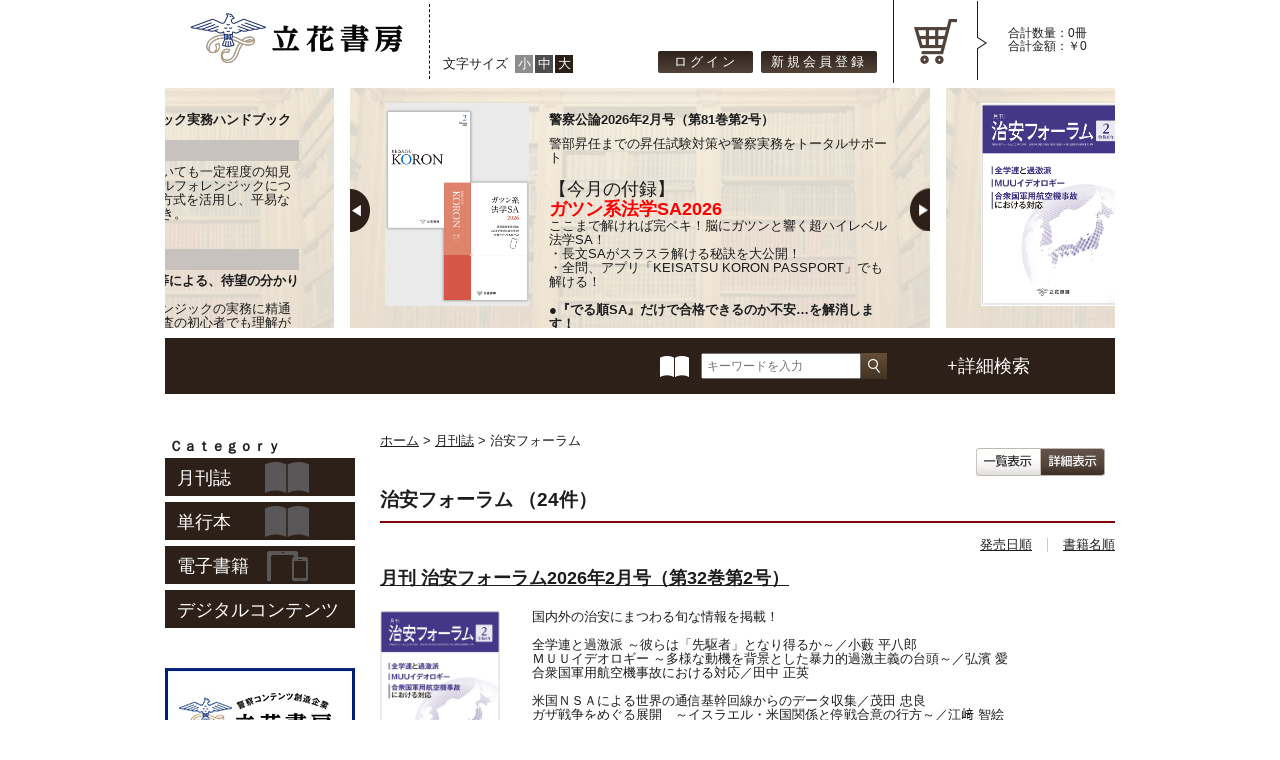

--- FILE ---
content_type: text/html; charset=UTF-8
request_url: https://tachibanashobo.co.jp/products/list?category_id=203
body_size: 40677
content:
<!doctype html>
<html lang="ja">
<head prefix="og: http://ogp.me/ns# fb: http://ogp.me/ns/fb# product: http://ogp.me/ns/product#">
    <meta charset="utf-8">
    <meta name="viewport" content="width=device-width, initial-scale=1, shrink-to-fit=no">
    <meta name="eccube-csrf-token" content="B6PtmhO6cI1rTnJnRkAwKl8eU6SP5EhGocFyDVXXRzM">
    <title>立花書房 / 治安フォーラム</title>
                <meta name="description" content="立花書房が出版している法律関連の単行本や雑誌の購入はこちらからどうぞ。">
                    <link rel="icon" href="/html/user_data/assets/img/common/favicon.ico">
        <link rel="stylesheet" href="https://cdn.jsdelivr.net/npm/bootstrap@5.3.0/dist/css/bootstrap.min.css" integrity="sha384-HSMxcRTRxnN+Bdg0JdbxYKrThecOKuH5zCYotlSAcp1+c8xmyTe9GYg1l9a69psu" crossorigin="anonymous">

    <link rel="stylesheet" href="https://use.fontawesome.com/releases/v5.3.1/css/all.css" integrity="sha384-mzrmE5qonljUremFsqc01SB46JvROS7bZs3IO2EmfFsd15uHvIt+Y8vEf7N7fWAU" crossorigin="anonymous">
    <link rel="stylesheet" href="/html/template/tachibanashobo/assets/js/jquery.slick/slick.css">
    <link rel="stylesheet" href="/html/template/tachibanashobo/assets/js/jquery.slick/slick-theme.css">
    <link rel="stylesheet" href="/html/template/tachibanashobo/assets/js/jquery.mobile/jquery.mobile-1.0.1.css">
    <link rel="stylesheet" href="/html/template/tachibanashobo/assets/js/jquery.tabs/jquery.bs4-scrolling-tabs.min.css">
    <link rel="stylesheet" href="/html/template/tachibanashobo/assets/js/tabs/tabs.css">
    <link rel="stylesheet" href="/html/template/tachibanashobo/assets/css/style.css">
    <style>
    .digital_buy_btn {
        margin-top: 10px;

        .btn_open {
            width: 220px;
            cursor: pointer;
        }
    }

    .digital_buy_links {
        margin-top: 8px;
    }

    .button-sbsc-modify {
        margin: 4px 0 !important;

        &.elec {
            background-image: linear-gradient(#C9A500, #7A4F1F);
        }
    }

    .bookDetailBlock-header.bg-gray {
        background-color: #ddd;
        color: #222;
    }
</style>
    <script src="https://code.jquery.com/jquery-3.3.1.min.js" integrity="sha256-FgpCb/KJQlLNfOu91ta32o/NMZxltwRo8QtmkMRdAu8=" crossorigin="anonymous"></script>
    <script>
        $(function() {
            $.ajaxSetup({
                'headers': {
                    'ECCUBE-CSRF-TOKEN': $('meta[name="eccube-csrf-token"]').attr('content')
                }
            });
        });
    </script>
    
    <script src="/html/template/tachibanashobo/assets/js/navi.js"></script>
    <script src="/html/template/tachibanashobo/assets/js/site.js"></script>
    <script src="/html/template/tachibanashobo/assets/js/win_op.js"></script>
    <script src="/html/template/tachibanashobo/assets/js/jquery.biggerlink.js"></script>

    <script src="/html/template/tachibanashobo/assets/js/function.js"></script>
    <script src="/html/template/tachibanashobo/assets/js/eccube.js"></script>
    <script src="/html/template/tachibanashobo/assets/js/rollover.js"></script>
    <script src="/html/template/tachibanashobo/assets/js/jquery.cookie.js"></script>
    <script src="/html/template/tachibanashobo/assets/js/jquery.smoothScroll.js"></script>
    <script src="/html/template/tachibanashobo/assets/js/jquery.fontsizechange.js"></script>
    <script src="/html/template/tachibanashobo/assets/js/category.js"></script>
    <script src="/html/template/tachibanashobo/assets/js/jquery.slick/slick.min.js"></script>
    <script src="/html/template/tachibanashobo/assets/js/tabs/tabs.js"></script>
    <script src="/html/template/tachibanashobo/assets/js/jquery.tabs/jquery.bs4-scrolling-tabs.min.js"></script>

    <!-- Google tag (gtag.js) -->
    <script async src="https://www.googletagmanager.com/gtag/js?id=G-X3FX6VTHSJ"></script>
    <script>
    window.dataLayer = window.dataLayer || [];
    function gtag(){dataLayer.push(arguments);}
    gtag('js', new Date());

    gtag('config', 'G-X3FX6VTHSJ');
    </script>
    

        
        <script>
        eccube.productsClassCategories = {
                        "4048": {"__unselected":{"__unselected":{"name":"\u9078\u629e\u3057\u3066\u304f\u3060\u3055\u3044","product_class_id":""}},"__unselected2":{"#":{"classcategory_id2":"","name":"","stock_find":true,"price01":"727","price02":"800","price01_inc_tax":"727","price02_inc_tax":"800","product_class_id":"4037","product_code":"NULL","sale_type":"1"}}},                         "4040": {"__unselected":{"__unselected":{"name":"\u9078\u629e\u3057\u3066\u304f\u3060\u3055\u3044","product_class_id":""}},"__unselected2":{"#":{"classcategory_id2":"","name":"","stock_find":true,"price01":"727","price02":"800","price01_inc_tax":"727","price02_inc_tax":"800","product_class_id":"4029","product_code":"NULL","sale_type":"1"}}},                         "4036": {"__unselected":{"__unselected":{"name":"\u9078\u629e\u3057\u3066\u304f\u3060\u3055\u3044","product_class_id":""}},"__unselected2":{"#":{"classcategory_id2":"","name":"","stock_find":true,"price01":"727","price02":"800","price01_inc_tax":"727","price02_inc_tax":"800","product_class_id":"4025","product_code":"NULL","sale_type":"1"}}},                         "4031": {"__unselected":{"__unselected":{"name":"\u9078\u629e\u3057\u3066\u304f\u3060\u3055\u3044","product_class_id":""}},"__unselected2":{"#":{"classcategory_id2":"","name":"","stock_find":true,"price01":"727","price02":"800","price01_inc_tax":"727","price02_inc_tax":"800","product_class_id":"4020","product_code":"NULL","sale_type":"1"}}},                         "4027": {"__unselected":{"__unselected":{"name":"\u9078\u629e\u3057\u3066\u304f\u3060\u3055\u3044","product_class_id":""}},"__unselected2":{"#":{"classcategory_id2":"","name":"","stock_find":true,"price01":"727","price02":"800","price01_inc_tax":"727","price02_inc_tax":"800","product_class_id":"4016","product_code":"NULL","sale_type":"1"}}},                         "4019": {"__unselected":{"__unselected":{"name":"\u9078\u629e\u3057\u3066\u304f\u3060\u3055\u3044","product_class_id":""}},"__unselected2":{"#":{"classcategory_id2":"","name":"","stock_find":true,"price01":"727","price02":"800","price01_inc_tax":"727","price02_inc_tax":"800","product_class_id":"4008","product_code":"NULL","sale_type":"1"}}},                         "4008": {"__unselected":{"__unselected":{"name":"\u9078\u629e\u3057\u3066\u304f\u3060\u3055\u3044","product_class_id":""}},"__unselected2":{"#":{"classcategory_id2":"","name":"","stock_find":true,"price01":"727","price02":"800","price01_inc_tax":"727","price02_inc_tax":"800","product_class_id":"3997","product_code":"NULL","sale_type":"1"}}},                         "4003": {"__unselected":{"__unselected":{"name":"\u9078\u629e\u3057\u3066\u304f\u3060\u3055\u3044","product_class_id":""}},"__unselected2":{"#":{"classcategory_id2":"","name":"","stock_find":true,"price01":"727","price02":"800","price01_inc_tax":"727","price02_inc_tax":"800","product_class_id":"3992","product_code":"NULL","sale_type":"1"}}},                         "3995": {"__unselected":{"__unselected":{"name":"\u9078\u629e\u3057\u3066\u304f\u3060\u3055\u3044","product_class_id":""}},"__unselected2":{"#":{"classcategory_id2":"","name":"","stock_find":true,"price01":"727","price02":"800","price01_inc_tax":"727","price02_inc_tax":"800","product_class_id":"3984","product_code":"NULL","sale_type":"1"}}},                         "3983": {"__unselected":{"__unselected":{"name":"\u9078\u629e\u3057\u3066\u304f\u3060\u3055\u3044","product_class_id":""}},"__unselected2":{"#":{"classcategory_id2":"","name":"","stock_find":true,"price01":"727","price02":"800","price01_inc_tax":"727","price02_inc_tax":"800","product_class_id":"3972","product_code":"NULL","sale_type":"1"}}},                         "3976": {"__unselected":{"__unselected":{"name":"\u9078\u629e\u3057\u3066\u304f\u3060\u3055\u3044","product_class_id":""}},"__unselected2":{"#":{"classcategory_id2":"","name":"","stock_find":true,"price01":"727","price02":"800","price01_inc_tax":"727","price02_inc_tax":"800","product_class_id":"3965","product_code":"NULL","sale_type":"1"}}},                         "3971": {"__unselected":{"__unselected":{"name":"\u9078\u629e\u3057\u3066\u304f\u3060\u3055\u3044","product_class_id":""}},"__unselected2":{"#":{"classcategory_id2":"","name":"","stock_find":true,"price01":"727","price02":"800","price01_inc_tax":"727","price02_inc_tax":"800","product_class_id":"3960","product_code":"NULL","sale_type":"1"}}},                         "3967": {"__unselected":{"__unselected":{"name":"\u9078\u629e\u3057\u3066\u304f\u3060\u3055\u3044","product_class_id":""}},"__unselected2":{"#":{"classcategory_id2":"","name":"","stock_find":false,"price01":"727","price02":"800","price01_inc_tax":"727","price02_inc_tax":"800","product_class_id":"3956","product_code":"NULL","sale_type":"1"}}},                         "3964": {"__unselected":{"__unselected":{"name":"\u9078\u629e\u3057\u3066\u304f\u3060\u3055\u3044","product_class_id":""}},"__unselected2":{"#":{"classcategory_id2":"","name":"","stock_find":false,"price01":"727","price02":"800","price01_inc_tax":"727","price02_inc_tax":"800","product_class_id":"3953","product_code":"NULL","sale_type":"1"}}},                         "3946": {"__unselected":{"__unselected":{"name":"\u9078\u629e\u3057\u3066\u304f\u3060\u3055\u3044","product_class_id":""}},"__unselected2":{"#":{"classcategory_id2":"","name":"","stock_find":false,"price01":"727","price02":"800","price01_inc_tax":"727","price02_inc_tax":"800","product_class_id":"3943","product_code":"NULL","sale_type":"1"}}},                         "3941": {"__unselected":{"__unselected":{"name":"\u9078\u629e\u3057\u3066\u304f\u3060\u3055\u3044","product_class_id":""}},"__unselected2":{"#":{"classcategory_id2":"","name":"","stock_find":false,"price01":"727","price02":"800","price01_inc_tax":"727","price02_inc_tax":"800","product_class_id":"3938","product_code":"NULL","sale_type":"1"}}},                         "3935": {"__unselected":{"__unselected":{"name":"\u9078\u629e\u3057\u3066\u304f\u3060\u3055\u3044","product_class_id":""}},"__unselected2":{"#":{"classcategory_id2":"","name":"","stock_find":false,"price01":"727","price02":"800","price01_inc_tax":"727","price02_inc_tax":"800","product_class_id":"3934","product_code":"NULL","sale_type":"1"}}},                         "3929": {"__unselected":{"__unselected":{"name":"\u9078\u629e\u3057\u3066\u304f\u3060\u3055\u3044","product_class_id":""}},"__unselected2":{"#":{"classcategory_id2":"","name":"","stock_find":false,"price01":"727","price02":"800","price01_inc_tax":"727","price02_inc_tax":"800","product_class_id":"3928","product_code":"NULL","sale_type":"1"}}},                         "3925": {"__unselected":{"__unselected":{"name":"\u9078\u629e\u3057\u3066\u304f\u3060\u3055\u3044","product_class_id":""}},"__unselected2":{"#":{"classcategory_id2":"","name":"","stock_find":false,"price01":"727","price02":"800","price01_inc_tax":"727","price02_inc_tax":"800","product_class_id":"3924","product_code":"NULL","sale_type":"1"}}},                         "3921": {"__unselected":{"__unselected":{"name":"\u9078\u629e\u3057\u3066\u304f\u3060\u3055\u3044","product_class_id":""}},"__unselected2":{"#":{"classcategory_id2":"","name":"","stock_find":false,"price01":"727","price02":"800","price01_inc_tax":"727","price02_inc_tax":"800","product_class_id":"3920","product_code":"NULL","sale_type":"1"}}}                    };

        $(function() {

            // 表示件数を変更
            $('.disp-number').change(function() {
                var dispNumber = $(this).val();
                $('#disp_number').val(dispNumber);
                $('#pageno').val(1);
                $("#form1").submit();
            });

            // 並び順を変更
            $('.order-by').click(function() {
                var orderBy = $(this).data('value');
                $('#orderby').val(orderBy);
                $('#pageno').val(1);
                $("#form1").submit();
            });

            $('.add-cart').on('click', function(e) {
                var $form = $(this).parents('li').find('form');

                // 個数フォームのチェック
                var $quantity = $form.parent().find('.quantity');
                if ($quantity.val() < 1) {
                    $quantity[0].setCustomValidity('1以上で入力してください。');
                    setTimeout(function() {
                        loadingOverlay('hide');
                    }, 100);
                    return true;
                } else {
                    $quantity[0].setCustomValidity('');
                }
                e.preventDefault();
                $.ajax({
                    url: $form.attr('action'),
                    type: $form.attr('method'),
                    data: $form.serialize(),
                    dataType: 'json',
                    beforeSend: function(xhr, settings) {
                        // Buttonを無効にする
                        $('.add-cart').prop('disabled', true);
                    }
                }).done(function(data) {
                    // レスポンス内のメッセージをalertで表示
                    $.each(data.messages, function() {
                        $('#ec-modal-header').html(this);
                    });

                    $('.ec-modal').show()

                    // カートブロックを更新する
                    $.ajax({
                        url: 'https://tachibanashobo.co.jp/block/cart',
                        type: 'GET',
                        dataType: 'html'
                    }).done(function(html) {
                        $('.ec-headerRole__cart').html(html);
                    });
                }).fail(function(data) {
                    alert('カートへの追加に失敗しました。');
                }).always(function(data) {
                    // Buttonを有効にする
                    $('.add-cart').prop('disabled', false);
                });
            });

            $('.js-detailView').on('click', function() {
                $('.bookList').removeClass('simple-only');
                $('.bookList').addClass('detail-only');
                $('#changeList').removeClass('simple-only');
                $('#changeList').addClass('detail-only');
            });
            $('.js-simpleView').on('click', function() {
                $('.bookList').addClass('simple-only');
                $('.bookList').removeClass('detail-only');
                $('#changeList').addClass('simple-only');
                $('#changeList').removeClass('detail-only');
            });
        });

        $('.ec-modal-overlay, .ec-modal .ec-inlineBtn--cancel').on('click', function() {
            $('.ec-modal').hide()
        });
    </script>

    <script>
        $(function() {
            // 電子書籍で購入ボタン
            // $('.digital_buy_btn .btn_open').click(function() {
                // $('.digital_buy_links').slideToggle(200);
            // });
        });
    </script>

                    <link rel="stylesheet" href="/html/user_data/assets/css/customize.css">
</head>
<body id="page_product_list" class="product_page">

    <div id="wrapper">
        <a name="top" id="top"></a>
        
        
<div id="header" class="pc-only">
    <h1><a href="/"><img src="/html/template/tachibanashobo/assets/img/common/header_logo.png" width="216" height="61" alt="立花書房"></a></h1>
    <!-- ▼【Block】カゴの中(ヘッダー) -->
    <div id="fontSize" class="headerMiddle">
        <ul class="fontChange">
            <li>文字サイズ</li>
            <li><span class="changeBtn-s jsFontSizeChange" data-size="60%">小</span></li>
            <li><span class="changeBtn-m jsFontSizeChange" data-size="80%">中</span></li>
            <li><span class="changeBtn-l jsFontSizeChange" data-size="100%">大</span></li>
        </ul>
        <ul class="loginBlock">
                            <li><a href="/mypage/" class="button-black-sm">ログイン</a></li>
                <li><a href="/entry" class="button-black-sm">新規会員登録</a></li>
                    </ul>
    </div>
    <div id="CartBlock" class="headerCart">
        <a class="headerCart-link" href="/cart">
            <img
                src="/html/template/tachibanashobo/assets/img/common/header_cart_btn.png"
                hsrc="/html/template/tachibanashobo/assets/img/common/header_cart_btn_on.png"
                alt="買い物カゴ" class="imgover"
            >
        </a>
                                <p class="headerCart-info">合計数量：0冊<br>合計金額：￥0</p>
    </div>
    <!-- ▲【Block】カゴの中(ヘッダー) -->
</div>

<header class="global_header sp-only">
    <h1>
        <a rel="external" href="/" class="ui-link">
            <img src="/html/template/tachibanashobo/assets/img/common/header_logo.png" width="216" height="61" alt="立花書房">
        </a>
    </h1>
    <div class="header_utility">
        <!-- ▼【スマホ:Block】ナビ:カート(ヘッダー) -->
                    
        <nav class="header_navi">
            <ul>
                                    <li class="loginBtn hot"><a href="/mypage/" class="ui-link">ログイン</a></li>
                    <li class="loginBtn hot"><a href="/entry" class="ui-link">新規会員登録</a></li>
                                <li class="cart"><img src="/html/template/tachibanashobo/assets/img/common/header_cart_btn.png" height="40" onclick="fnShowPopupCart(this)" alt="カート"></li>
            </ul>
        </nav>
        <!--!!空ボックス -->

        <div class="popup_cart">
        
                        
                            ※ 現在カート内に商品はございません。
                    </div>

        <script>
            var stateMyPage = 0;
            var stateCart = 0;
            function fnShowPopupmyPage(el) {
                $("div.popup_mypage").css("left", $(el).offset().left - $("div.popup_mypage").width() + 15);
                $("div.popup_mypage").toggle();
                //表示状態の更新
                if (stateMyPage == 0) {
                    stateMyPage = 1;
                } else {
                    stateMyPage = 0;
                }
                
                //カート情報の非表示化
                if (stateCart == 1) {
                    $("div.popup_cart").hide();
                    stateCart = 0;
                }
            }

            function fnShowPopupCart(el) {
                $("div.popup_cart").css("left", $(el).offset().left - $("div.popup_cart").width() + 15);
                $("div.popup_cart").toggle();
                //表示状態の更新
                if (stateCart == 0) {
                    stateCart = 1;
                } else {
                    stateCart = 0;
                }
                
                //カート情報の非表示化
                if (stateMyPage == 1) {
                    $("div.popup_mypage").hide();
                    stateMyPage = 0;
                }
            }

        </script>

        <!-- ▲【スマホ:Block】ナビ:カート(ヘッダー) -->
    </div>
</header>


            <div id="topcolumn">
        
<script type="text/javascript">
    $(function() {
        $('#topSlider').slick({
            infinite: true,
            slidesToShow: 1,
            centerMode: true,
            variableWidth: true,
            prevArrow: '<img src="/html/template/tachibanashobo/assets/img/common/topSlider_prev.png" class="slick-prev">',
            nextArrow: '<img src="/html/template/tachibanashobo/assets/img/common/topSlider_next.png" class="slick-next">',
        });
    });
</script>

<!-- ▼【Block】TOPメインビジュアル -->
<div id="mainView" class="pc-only"><!-- トップメインここから -->
    <ul id="topSlider" class="topSlider">
            <li class="topSliderItemWrapper">
        <div class="topSliderItem">
            <div class="topSliderItem-inner">
                                <div class="topSliderItem-image">
                    <a href="https://tachibanashobo.co.jp/products/detail/4049">
                        <img src="/html/upload/save_image/1225092728_694c84f00f289.jpg" width="144" alt="警察公論2026年2月号（第81巻第2号）">
                    </a>
                </div>
                                <div class="topSliderItem-info">
                                        <p class="ttl">警察公論2026年2月号（第81巻第2号）</p>
                    <p>
                                                    警部昇任までの昇任試験対策や警察実務をトータルサポート<br />
<br />
<font Size="+1" >【今月の付録】</font><br />
<font color="red" size="+1"><b>ガツン系法学SA2026</b></font><br />
ここまで解ければ完ペキ！脳にガツンと響く超ハイレベル法学SA！<br />
・長文SAがスラスラ解ける秘訣を大公開！<br />
・全問、アプリ「KEISATSU KORON PASSPORT」でも解ける！<br />
<br />
<b>●『でる順SA』だけで合格できるのか不安…を解消します！</b><br />
警察公論の人気付録『でる順SA』を極めるだけでも、試験突破は十分可能です（毎年、『でる順SA』だけで試験に合格したという声をたくさんいただきます）。しかし、「もっと自信を持ちたい」「圧倒的な実力を手に入れたい」と思う方に向け、最高難易度のSAを厳選、新たなチャレンジを提供します。<br />
<br />
<b>●長文SAがスラスラ解ける秘訣を伝授！<br />
</b>「こんなに長い文章を短時間で読める？」と悩む方もご安心を。『ガツン系法学SA2026』では、長文問題を的確＆効率的に解くスキルを徹底サポート！<br />
<br />
<b>●スマホでいつでもどこでもチャレンジ！<br />
</b>全問アプリ「KEISATSU KORON PASSPORT」に対応！通勤中でも、ちょっとしたスキマ時間でも、『ガツン系法学SA2026』に取り組めます。<br />
<br />
<font Size="+1" >【購入者無料特典】</font><br />
①「<a Href="https://keisatsukoron.com/">警察公論公式サイト</a>」で詳しい勉強方法や付録活用法、各種サポートが受けられる。<br />
②アプリ「<a Href="https://keisatsukoron.com/app">KEISATSU KORON PASSPORT</a>」で実戦SA50問や付録問題集、聞き流し学習「耳で覚える」シリーズ、法学論文マッスルトレーニングが使える。<br />
③警察公論電子版「<a Href="https://lb.tachibanashobo.co.jp/">KORON図書館</a>」の限定コンテンツ全てを1か月利用できる。<br />
④動画コンテンツ「<a Href="https://lb.tachibanashobo.co.jp/#/movie">法学SA道場</a>」の全バックナンバーの視聴が可能。<br />
<br />
<font Size="+1" >【定期購読のご案内】</font><br />
警察公論は日本初の警察雑誌であり、その歴史はとても古く1945年まで遡ります。創刊以来、昭和・平成・令和の警察官を応援し、支えてきた警察公論。時代に合わせリニューアルを繰り返し、進化を続け、現在も日本の治安維持に貢献し続けています。<br />
<br />
ー定期購読で毎月届くものー<br />
①警察公論（本誌）：一歩先の捜査手法から最新の法改正解説まで実務に役立つ情報を掲載。<br />
②問題集「WIN」：昇任試験頻出の問題を収録。<br />
③別冊付録：SA問題集、論文問題集やダイアリーなど。<br />
④アプリや警察公論電子版「KORON図書館」で使えるシリアルナンバー。<br>
                                            </p>
                </div>
            </div>
        </div>
    </li>
    <li class="topSliderItemWrapper">
        <div class="topSliderItem">
            <div class="topSliderItem-inner">
                                <div class="topSliderItem-image">
                    <a href="https://tachibanashobo.co.jp/products/detail/4048">
                        <img src="/html/upload/save_image/1219144110_6944e576dafef.jpg" width="144" alt="月刊 治安フォーラム2026年2月号（第32巻第2号）">
                    </a>
                </div>
                                <div class="topSliderItem-info">
                                        <p class="ttl">月刊 治安フォーラム2026年2月号（第32巻第2号）</p>
                    <p>
                                                    国内外の治安にまつわる旬な情報を掲載！<br />
<br />
全学連と過激派  ～彼らは「先駆者」となり得るか～／小藪 平八郎<br />
ＭＵＵイデオロギー  ～多様な動機を背景とした暴力的過激主義の台頭～／弘濱 愛<br />
合衆国軍用航空機事故における対応／田中 正英<br />
<br />
米国ＮＳＡによる世界の通信基幹回線からのデータ収集／茂田 忠良<br />
ガザ戦争をめぐる展開　～イスラエル・米国関係と停戦合意の行方～／江﨑 智絵<br />
航空越境人身取引の現状と対策（２）／工藤 聡一<br />
宗教復興現象と暴力（２）／小川 忠<br />
世界のテロ動向（19）／和田 大樹<br />
<br />
他、多数掲載！<br>
                                            </p>
                </div>
            </div>
        </div>
    </li>
    <li class="topSliderItemWrapper">
        <div class="topSliderItem">
            <div class="topSliderItem-inner">
                                <div class="topSliderItem-image">
                    <a href="https://tachibanashobo.co.jp/products/detail/4047">
                        <img src="/html/upload/save_image/1223112334_6949fd26779ee.jpg" width="144" alt="警察学論集2026年1月号（第79巻第1号）">
                    </a>
                </div>
                                <div class="topSliderItem-info">
                                        <p class="ttl">警察学論集2026年1月号（第79巻第1号）</p>
                    <p>
                                                    安全安心な社会の実現に尽力する警察幹部必読の一冊<br />
<br />
本改正の解説は、法施行後の刑事手続等で情報通信技術を活用することによる手続の円滑化・迅速化を図るために理解必須！<br />
<br />
<div style="background-color: #e4ddd9; padding: 3px 0 0 5px; font-weight: bold;"><font color="#a74268" >◆特集◆<br />
情報通信技術の進展等に対応するための刑事訴訟法等の一部を改正する法律（上）</font></div><div style="border: 1px solid #e4ddd9; padding: 5px 5px 6px;"><br />
「情報通信技術の進展等に対応するための刑事訴訟法等の一部を改正する法律」の概要について<br />
法務省刑事局参事官　小倉 健太郎<br />
</div><br />
オンラインゲームに潜む児童の性的搾取リスクについて<br />
警察庁生活安全局人身安全・少年課少年保護対策室長　渡部 剛士<br />
<br />
<br />
他、多数掲載!<br>
                                            </p>
                </div>
            </div>
        </div>
    </li>
    <li class="topSliderItemWrapper">
        <div class="topSliderItem">
            <div class="topSliderItem-inner">
                                <div class="topSliderItem-image">
                    <a href="https://tachibanashobo.co.jp/products/detail/4045">
                        <img src="/html/upload/save_image/1127112600_6927b6b834113.jpg" width="144" alt="実務必携 刑事手続">
                    </a>
                </div>
                                <div class="topSliderItem-info">
                                        <p class="ttl">実務必携 刑事手続</p>
                    <p>
                                                    <div style="background-color: #c8c2bf; font-weight: bold; font-size: 110%; padding: 3px 0 2px 5px; margin-bottom: -10px;">本書の内容</div><br />
架空の事件を素材に、犯罪発生から判決までの刑事手続を、手続関係者の活動を基軸として描く。手続の流れに沿って、それぞれの段階で作成される捜査書類や訴訟書類を豊富に掲載。<br />
<br />
<div style="background-color: #c8c2bf; font-weight: bold; font-size: 110%; padding: 3px 0 2px 5px; margin-bottom: -10px;">本書のポイント</div><br />
<span style="font-weight: bold;">●事件の発生から捜査、公判、判決までを一貫してリアルに再現！</span><br />
1つの架空の事件を基に、警察官・検察官・弁護士・裁判官等、それぞれの視点により、刑事手続の流れに沿って、具体的な行動や思考過程が解説された実務必携書。<br />
<span style="font-weight: bold;"><br />
●若手からベテランまで、警察官が刑事手続を学ぶのに最適な実務書！</span><br />
捜査書類や訴訟書類を事案の展開に沿って紹介。警察官が作成した捜査書類がその後の公判でどのように証拠化され、使用されるのか等を知ることができ、執行力の強化に繋がる。<br />
<span style="font-weight: bold;"><br />
●読みやすく分かりやすい誌面！ 写真や図版が豊富な捜査書類！</span><br />
刑事手続の流れを追いながら書類等や実務家の解説コメントが読める、サイドノート形式の本文を中心に構成。捜査書類に添付する写真や見取図も豊富に掲載、実務の参考となる。<br />
<span style="font-weight: bold;"><br />
 - 川出 敏裕（東京大学大学院法学政治学研究科教授）推薦 -</span><br>
                                            </p>
                </div>
            </div>
        </div>
    </li>
    <li class="topSliderItemWrapper">
        <div class="topSliderItem">
            <div class="topSliderItem-inner">
                                <div class="topSliderItem-image">
                    <a href="https://tachibanashobo.co.jp/products/detail/4038">
                        <img src="/html/upload/save_image/1112095350_6913da9e9ad5d.jpg" width="144" alt="警察官のための充実・犯罪事実記載例─刑法犯〔第6版〕">
                    </a>
                </div>
                                <div class="topSliderItem-info">
                                        <p class="ttl">警察官のための充実・犯罪事実記載例─刑法犯〔第6版〕</p>
                    <p>
                                                    <div style="background-color: #c8c2bf; font-weight: bold; font-size: 110%; padding: 3px 0 2px 5px; margin-bottom: -10px;">本書の内容</div><br />
性犯罪規定の大幅改正、懲役・禁錮の拘禁刑への一本化、犯罪傾向の変化等を踏まえてアップデートした第6版。性的姿態撮影等処罰法に関する解説及び犯罪事実記載例も追加した。<br />
<br />
<div style="background-color: #c8c2bf; font-weight: bold; font-size: 110%; padding: 3px 0 2px 5px; margin-bottom: -10px;">本書のポイント</div><br />
<span style="font-weight: bold;">●性犯罪に関する刑法改正や性的姿態撮影等処罰法の制定等に対応！</span><br />
性犯罪や拘禁刑に関する刑法改正を反映したほか、性的姿態撮影等処罰法の解説及び犯罪事実記載例を追加して再編集！その他の参考判例や犯罪事実記載例もアップデート！<br />
<span style="font-weight: bold;"><br />
●類書を圧倒する500超の犯罪事実記載例！解説・判例付きなので理解が深まる！</span><br />
犯罪構成要件の理解に役立つ丁寧な解説付き。さらに、理解を深めるために知っておきたい参考判例も充実。刑法各論の要点が簡単に押さえられる、捜査官必携の本！<br />
<span style="font-weight: bold;"><br />
●検察官目線での、要点を得た簡潔明瞭な作成要領が分かる！</span><br />
犯罪事実記載の基礎となる刑法条文を掲げ、特に重要な部分には番号をふって個別に解説。<br />
要点を押さえて、簡潔明瞭な事実の構成ができるよう、理解に繋げるケアも充実。<br>
                                            </p>
                </div>
            </div>
        </div>
    </li>
    <li class="topSliderItemWrapper">
        <div class="topSliderItem">
            <div class="topSliderItem-inner">
                                <div class="topSliderItem-image">
                    <a href="https://tachibanashobo.co.jp/products/detail/4034">
                        <img src="/html/upload/save_image/1024141057_68fb0a61d39c7.jpg" width="144" alt="平河抄　其ノ壱">
                    </a>
                </div>
                                <div class="topSliderItem-info">
                                        <p class="ttl">平河抄　其ノ壱</p>
                    <p>
                                                    <font color="red">【電子書籍限定】</font><br />
<br />
本書は、「日刊警察新聞」で連載されたコラム『平河抄』をまとめたもの。<br />
その「時」に世間が注目し、知りたいと思った「ワード」を多面的に解説・説明。まさに「その時代」を知るための至極のエッセイといえます。<br />
AI時代の到来や世界の分断、フェイクニュース、仮想通貨、米中貿易摩擦、はやぶさ2など、社会の急激な変化や現代の課題に関する多様なテーマを、既成の見方に一線を画した独自の切り口で論じています。<br />
折々の書物やニュースに触れて得た示唆を平易な言葉で伝え、読者に新しい視点や思索の種を届けます。知識を得ることは「喜び」だと実感できる一冊。<br />
<br />
◆本電子書籍は、『日刊警察新聞』2019年8月14日～2020年7月22日に掲載したコラムを基に制作しました。<br>
                                            </p>
                </div>
            </div>
        </div>
    </li>
    <li class="topSliderItemWrapper">
        <div class="topSliderItem">
            <div class="topSliderItem-inner">
                                <div class="topSliderItem-image">
                    <a href="https://tachibanashobo.co.jp/products/detail/4028">
                        <img src="/html/upload/save_image/1001133713_68dcaff9bcbb9.jpg" width="144" alt="交通事故・事件一件書類作成実務必携〔第３版〕">
                    </a>
                </div>
                                <div class="topSliderItem-info">
                                        <p class="ttl">交通事故・事件一件書類作成実務必携〔第３版〕</p>
                    <p>
                                                    <div style="background-color: #c8c2bf; font-weight: bold; font-size: 110%; padding: 3px 0 2px 5px; margin-bottom: -10px;">本書の内容</div><br />
捜査書類作成能力の向上というポイントに絞った実務必携書。豊富な記載例と詳細な解説とともに、あらゆる書式を網羅。被害者等人定事項等報告書の導入等に対応した第3版。<br />
<br />
<div style="background-color: #c8c2bf; font-weight: bold; font-size: 110%; padding: 3px 0 2px 5px; margin-bottom: -10px;">本書のポイント</div><br />
<span style="font-weight: bold;">●交通事故・事件の一件書類作成に必要な全てをこの一冊に凝縮！</span><br />
本書を基に作成した捜査書類なら……<br />
・決裁官の上司も令状請求を受けた裁判官も納得。<br />
・送検を受けた検事にも分かりやすい。<br />
・公判でもよりよい心証を与える。<br />
<br />
<span style="font-weight: bold;">●強制捜査事件から在宅（任意）事件まで、書類作成を徹底サポート！</span><br />
交通事故・事件の逮捕事案から在宅事案までを網羅した唯一無二の一冊。これさえあれば、もう大丈夫！<br />
被害者等人定事項等報告書にも対応！犯罪事実の記載例付。<br />
<br />
<span style="font-weight: bold;">●新たに一件書類を3事例追加 ＆ 全体をアップデート！</span><br />
過失運転致傷・ひき逃げ（通常逮捕状請求）、呼気検査拒否罪、過失運転致傷（相被疑事件・特例書式）等の一件書類を追加し、交通事故・事件の現況に合わせて書類等を見直した。<br>
                                            </p>
                </div>
            </div>
        </div>
    </li>
    <li class="topSliderItemWrapper">
        <div class="topSliderItem">
            <div class="topSliderItem-inner">
                                <div class="topSliderItem-image">
                    <a href="https://tachibanashobo.co.jp/products/detail/4017">
                        <img src="/html/upload/save_image/0730140822_6889a8c6194be.jpg" width="144" alt="新 事件送致書類作成要領〔第2版〕">
                    </a>
                </div>
                                <div class="topSliderItem-info">
                                        <p class="ttl">新 事件送致書類作成要領〔第2版〕</p>
                    <p>
                                                    <div style="background-color: #c8c2bf; font-weight: bold; font-size: 110%; padding: 3px 0 2px 5px; margin-bottom: -10px;">本書の内容</div><br />
事例をもとに、事件送致に必要な捜査書類の記載例を収録。個人情報の記載方法変更についての加筆・修正、新事例の追加、防犯カメラ画像に関する記載方法のアップデート等を行った。<br />
<br />
<div style="background-color: #c8c2bf; font-weight: bold; font-size: 110%; padding: 3px 0 2px 5px; margin-bottom: -10px;">本書のポイント</div><br />
<span style="font-weight: bold;">●最新の法改正・情勢に合わせた、１５年ぶりの改訂となる第２版！</span><br />
被害者等の個人情報の記載方法や防犯カメラ画像等に関する記載方法等について加筆・修正し、全体をアップデート！<br />
<br />
<span style="font-weight: bold;">●窃盗事件を中心に、特に取扱いの多い事件の送致記録を掲載！</span><br />
日常的に発生することが多い事件のうち、置引き（未遂）、空き巣、電車内における仮睡盗、CD盗（共犯）、遺失物等横領（簡易書式）、傷害、恐喝の事件送致記録を掲載！<br />
<br />
<span style="font-weight: bold;">●事例をもとに、事件送致に必要な捜査書類とその記載例を紹介！</span><br />
捜査書類の作成機会が多い事例を抜粋整理して一件書類の記載例を紹介。第一線警察官の捜査書類作成業務の助けとなり、捜査の合理化に寄与する。<br>
                                            </p>
                </div>
            </div>
        </div>
    </li>
    <li class="topSliderItemWrapper">
        <div class="topSliderItem">
            <div class="topSliderItem-inner">
                                <div class="topSliderItem-image">
                    <a href="https://tachibanashobo.co.jp/products/detail/4012">
                        <img src="/html/upload/save_image/0701165622_686394a6d6c56.jpg" width="144" alt="国際テロリズム分析ハンドブック">
                    </a>
                </div>
                                <div class="topSliderItem-info">
                                        <p class="ttl">国際テロリズム分析ハンドブック</p>
                    <p>
                                                    <div style="background-color: #c8c2bf; font-weight: bold; font-size: 110%; padding: 3px 0 2px 5px; margin-bottom: -10px;">本書の内容</div><br />
近時のテロ情勢、アルカイダの思想等を説明した上で、アルカイダの声明を多数取り上げて解説する。今なお影響力を保持し続けるアルカイダを中心に、国際テロリズムを学べる参考書。<br />
<br />
<div style="background-color: #c8c2bf; font-weight: bold; font-size: 110%; padding: 3px 0 2px 5px; margin-bottom: -10px;">本書のポイント</div><br />
<span style="font-weight: bold;">●テロの基本知識・情勢、アルカイダについてQ&A形式で解説！</span><br />
テロリズムの定義や歴史、 近時の国際テロ情勢等について概説した後、アルカイダの過激思想等について詳説。Q&A形式で読みやすく、丁寧な解説でわかりやすい。<br />
<br />
<span style="font-weight: bold;">●近時の主流であるローン・オフェンダー型テロについても解説！</span><br />
欧米における傾向に加え、国内における安倍元首相銃撃事件の犯人のSNSを分析し、その思考やローン・オフェンダー型との類似点を考察。<br />
<br />
<span style="font-weight: bold;">●アルカイダの過激思想等を通じ、テロリズムの本質を掴む！</span><br />
アルカイダの思想・目標・戦略や、それが世界に与えた影響等を詳細に分析。アルカイダ関係の主な声明も一挙掲載し、アルカイダの思想とその変遷を紐解く。<br>
                                            </p>
                </div>
            </div>
        </div>
    </li>
    <li class="topSliderItemWrapper">
        <div class="topSliderItem">
            <div class="topSliderItem-inner">
                                <div class="topSliderItem-image">
                    <a href="https://tachibanashobo.co.jp/products/detail/4006">
                        <img src="/html/upload/save_image/0701154320_686383887adc2.jpg" width="144" alt="外事犯罪捜査ハンドブック〔第3版〕">
                    </a>
                </div>
                                <div class="topSliderItem-info">
                                        <p class="ttl">外事犯罪捜査ハンドブック〔第3版〕</p>
                    <p>
                                                    <div style="background-color: #c8c2bf; font-weight: bold; font-size: 110%; padding: 3px 0 2px 5px; margin-bottom: -10px;">本書の内容</div><br />
第一線捜査官のために、実務に即した捜査のポイントを分かりやすく解説する。令和5年・6年の入管法改正に対応するとともに、大幅に加筆修正し、関係書類の見本を添付した。<br />
<br />
<div style="background-color: #c8c2bf; font-weight: bold; font-size: 110%; padding: 3px 0 2px 5px; margin-bottom: -10px;">本書のポイント</div><br />
<span style="font-weight: bold;">●最新の法改正に合わせた第3版！</span><br />
令和5年・6年の入管法改正を反映して加筆修正したほか、最新の情報を盛り込み、また、人身売買罪についても新たに書き加えるなど、大幅リニュ ーアル！資料編も追加！<br />
<br />
<span style="font-weight: bold;">●外事犯罪捜査の実務に即した捜査のポイントをわかりやすく解説！</span><br />
「外事犯罪捜査に従事する第一線捜査官」のための、実務家必携ハンドブック。 外事犯罪の捜査のポイントを押さえており、実務に必要な知識・経験則を学ぶことができる。<br />
<br />
<span style="font-weight: bold;">●犯罪事実記載例集としても使用可能！この一冊で送致・起訴までOK</span><br />
実務に必要な事案を網羅した犯罪事実記載例付き！①テーマごとの詳細な解説、②条文・罰条・法定刑の掲記、③捜査実務のポイントを押さえた注意書きにより、 理解が深まる。<br>
                                            </p>
                </div>
            </div>
        </div>
    </li>
    <li class="topSliderItemWrapper">
        <div class="topSliderItem">
            <div class="topSliderItem-inner">
                                <div class="topSliderItem-image">
                    <a href="https://tachibanashobo.co.jp/products/detail/4005">
                        <img src="/html/upload/save_image/0618143211_68524f5b76a9e.jpg" width="144" alt="性犯罪に対する処罰規定の改正等について">
                    </a>
                </div>
                                <div class="topSliderItem-info">
                                        <p class="ttl">性犯罪に対する処罰規定の改正等について</p>
                    <p>
                                                    <font color="red">【電子書籍限定】</font><br />
<br />
本書は、2023（令和５）年６月に成立した「刑法及び刑訴法の一部改正法」及び「性的姿態撮影行為処罰法」につき、橋爪隆東京大学大学院法学政治学研究科教授により執筆された警察学論集掲載の連載（全３回）を電子書籍化したものである。<br />
<br />
前者は、強制わいせつ罪及び準強制わいせつ罪や強制性交等罪及び準強制性交等罪の統合、不同意わいせつ罪及び不同意性交等罪の新設、性的同意年齢の変更等、面会要求罪の新設等が規定され、後者は、性的姿態等を撮影する行為や提供する行為等の処罰規定と、性的姿態等の撮影行為により生じた物の複写物等の没収規定等の新設が規定されているところ、これらにつき、刑事実体法の第一人者と言える筆者の手により、刑法に係る改正内容や性的姿態撮影行為処罰法の実体法関係の規定内容等だけでなく、刑事実務を行うに当たって判断に迷うような部分についても、検討・解説がされているものである。実務家や研究者を始めとした、刑事実体法の関係者必読の一冊とも言えよう。<br />
<br />
◆本電子書籍は、『警察学論集2024年8 月号（第77巻第8 号）』『警察学論集2024年10月号（第77巻第10号）』『警察学論集2024年11月号（第77巻第11号）』に掲載した論文を基に制作しました。<br>
                                            </p>
                </div>
            </div>
        </div>
    </li>
    <li class="topSliderItemWrapper">
        <div class="topSliderItem">
            <div class="topSliderItem-inner">
                                <div class="topSliderItem-image">
                    <a href="https://tachibanashobo.co.jp/products/detail/4001">
                        <img src="/html/upload/save_image/0602094745_683cf4b1759a3.jpg" width="144" alt="暗号資産分析ハンドブック">
                    </a>
                </div>
                                <div class="topSliderItem-info">
                                        <p class="ttl">暗号資産分析ハンドブック</p>
                    <p>
                                                    <font color=#c9171e>※ご注文可能な所属機関は警察、裁判所、検察庁、法務省（外局以外）、陸・海・空自衛隊、海上保安庁、国税庁（国税局含む）、麻薬取締部に限ります。その他官公庁はお問合せください。</font><br />
<br />
<div style="background-color: #c8c2bf; font-weight: bold; font-size: 110%; padding: 3px 0 2px 5px; margin-bottom: -10px;">本書の内容</div><br />
暗号資産の基礎をなす分散台帳、電子署名等について平易簡潔に解説し、捜査に必要な知識をまとめた。暗号資産の分析・追跡についての実践的な知見とともに、検挙事例の解説を収録。<br />
<br />
<div style="background-color: #c8c2bf; font-weight: bold; font-size: 110%; padding: 3px 0 2px 5px; margin-bottom: -10px;">本書のポイント</div><br />
<span style="font-weight: bold;">●全頁オールカラー解説！　暗号資産の基本と追跡の要点がわかる！</span><br />
暗号資産の仕組みとその運用のための各種サービス、暗号資産の追跡のポイント等を、オールカラーの豊富な図解と丁寧な解説で、初心者にもわかりやすく学べる！<br />
<br />
<span style="font-weight: bold;">●暗号資産の技術的な分析手法がわかる！</span><br />
暗号資産の追跡・分析を行うための具体的な手法や知識について解説！　暗号資産の分析業務を技術的に行う実務担当者は必読！<br />
<br />
<span style="font-weight: bold;">●付録「愛知県警察による事例集」で、実際の検挙事例を解説！</span><br />
愛知県警察における実際の検挙事例として「暗号資産の不正送信事件」と「暗号資産交換業者の口座不正開設事件」を解説。検挙までの流れを具体的にイメージできる！<br>
                                            </p>
                </div>
            </div>
        </div>
    </li>
    <li class="topSliderItemWrapper">
        <div class="topSliderItem">
            <div class="topSliderItem-inner">
                                <div class="topSliderItem-image">
                    <a href="https://tachibanashobo.co.jp/products/detail/3991">
                        <img src="/html/upload/save_image/0421144753_6805dc09c62cd.jpg" width="144" alt="判例講座刑法総論">
                    </a>
                </div>
                                <div class="topSliderItem-info">
                                        <p class="ttl">判例講座刑法総論</p>
                    <p>
                                                    <div style="background-color: #c8c2bf; font-weight: bold; font-size: 110%; padding: 3px 0 2px 5px; margin-bottom: -10px;">本書の内容</div><br />
判例・学説の基本を平易に説明した上で、実務的な議論に関する検討を行う。実務的に問題となっている新たな課題や最新の判例・裁判例についても、踏み込んだ検討を加えた。<br />
<br />
<div style="background-color: #c8c2bf; font-weight: bold; font-size: 110%; padding: 3px 0 2px 5px; margin-bottom: -10px;">本書のポイント</div><br />
<span style="font-weight: bold;">●初学者にも警察・刑事司法の実務家にも適した判例学習の教科書！</span><br />
刑法総論の基礎知識及び判例・学説を平易に説明し、客観的に分析した上で、実務上の新たな課題や最新判例も踏み込んで検討。刑法総論の基本的な理解と実務の問題解決に資する教科書！<br />
<br />
<span style="font-weight: bold;">●月刊誌「警察学論集」（警察大学校編集）の人気連載を単行本化！</span><br />
「警察学論集」の好評連載に、書き下ろしを１講加えて単行本化。令和5年の最高裁判例までを追加し、判例・学説に関する検討も含めて大幅にアップデート！<br />
<br />
<span style="font-weight: bold;">●判例講座シリーズをあわせて読むことで刑事判例がよくわかる！</span><br />
『判例講座刑法各論』（続刊予定）、川出敏裕教授の『判例講座刑事訴訟法』〔捜査・証拠篇〕・〔公訴提起・公判・裁判・上訴篇〕とあわせて学習するのがおすすめ！<br>
                                            </p>
                </div>
            </div>
        </div>
    </li>
    <li class="topSliderItemWrapper">
        <div class="topSliderItem">
            <div class="topSliderItem-inner">
                                <div class="topSliderItem-image">
                    <a href="https://tachibanashobo.co.jp/products/detail/3981">
                        <img src="/html/upload/save_image/0326112607_67e365bf87c4e.jpg" width="144" alt="検事の仕事">
                    </a>
                </div>
                                <div class="topSliderItem-info">
                                        <p class="ttl">検事の仕事</p>
                    <p>
                                                    <font color="red"><b>電子書籍版に取扱いがございます</b></font><br />
<br />
<div style="background-color: #c8c2bf; font-weight: bold; font-size: 110%; padding: 3px 0 2px 5px; margin-bottom: -10px;">本書の内容</div><br />
架空の新任検事の軌跡を追いながら、検事がどのような仕事をしているのかを具体的に掴める。<br />
現役検事の声も多数紹介し、検事の実像を描き出す。<br />
検事志望者必読の一冊。<br>
                                            </p>
                </div>
            </div>
        </div>
    </li>
    <li class="topSliderItemWrapper">
        <div class="topSliderItem">
            <div class="topSliderItem-inner">
                                <div class="topSliderItem-image">
                    <a href="https://tachibanashobo.co.jp/products/detail/3978">
                        <img src="/html/upload/save_image/0305170435_67c80593e8962.jpg" width="144" alt="広域技能指導官への道">
                    </a>
                </div>
                                <div class="topSliderItem-info">
                                        <p class="ttl">広域技能指導官への道</p>
                    <p>
                                                    <font color="red"> 【電子書籍限定】</font><br />
<br />
現場の最前線で技術を磨き、組織の枠を越えて学ぶ広域技能指導官が語る、プロフェッショナルとしての成長と挑戦の記録。<br />
交通捜査・鑑識の専門家として数々の事件に向き合い、技術を極めながらも、<br />
枠にとらわれない学びと人脈を築いてきた著者。<br />
困難を乗り越え、後進に伝えたい“本物の技術”と“プロの心構え”を綴った一冊。<br />
未来のスペシャリストたちへ、実務のリアルと成長のヒントを贈る。<br />
<br />
本電子書籍は『警察公論2022年8月号（第77巻第8号）』から<br />
『警察公論2023年5月号（第78巻第5号）』までの連載記事を基に制作しました。<br>
                                            </p>
                </div>
            </div>
        </div>
    </li>
    <li class="topSliderItemWrapper">
        <div class="topSliderItem">
            <div class="topSliderItem-inner">
                                <div class="topSliderItem-image">
                    <a href="https://tachibanashobo.co.jp/products/detail/3974">
                        <img src="/html/upload/save_image/0218092623_67b3d3af14304.jpg" width="144" alt="警察政策　第27巻">
                    </a>
                </div>
                                <div class="topSliderItem-info">
                                        <p class="ttl">警察政策　第27巻</p>
                    <p>
                                                    警察政策学会会員の研究成果を中心に、研究論文等を多数収録した学会誌。<br />
<br />
＜第26回シンポジウム＞<br />
匿名・流動型犯罪グループに対する戦略的取締り<br />
<br />
＜論説＞<br />
暴力団排除条例の意義 <br />
犯罪被害者等施策の一層の推進について<br />
SNS型投資・ロマンス詐欺対策として講ずべき措置について<br />
警察官職務執行法の見直しに関する小考<br />
賭け事についての一考察<br />
<br />
他多数掲載！<br>
                                            </p>
                </div>
            </div>
        </div>
    </li>
    <li class="topSliderItemWrapper">
        <div class="topSliderItem">
            <div class="topSliderItem-inner">
                                <div class="topSliderItem-image">
                    <a href="https://tachibanashobo.co.jp/products/detail/3973">
                        <img src="/html/upload/save_image/0212094032_67abee0098108.jpg" width="144" alt="地域・刑事実況見分調書作成実務必携">
                    </a>
                </div>
                                <div class="topSliderItem-info">
                                        <p class="ttl">地域・刑事実況見分調書作成実務必携</p>
                    <p>
                                                    <div style="background-color: #c8c2bf; font-weight: bold; font-size: 110%; padding: 3px 0 2px 5px; margin-bottom: -10px;">本書の内容</div><br />
実況見分調書及び被害届等について法的根拠や具体的事例を詳しく解説し、初学者から第一線捜査官まで役立つ実務的なガイドラインを提供する。人定事項等集約報告書も掲載。<br />
<br />
<div style="background-color: #c8c2bf; font-weight: bold; font-size: 110%; padding: 3px 0 2px 5px; margin-bottom: -10px;">本書のポイント</div><br />
<span style="font-weight: bold;">●若手地域警察官から第一線の捜査官まで、必携のテキスト！</span><br />
実況見分調書、写真撮影報告書、被害届、人定事項等集約報告書（参考）等につき、法令等の根拠、近年の書類作成実務の傾向、具体的作成要領を詳しく解説した、実務のガイドライン。<br />
<br />
<span style="font-weight: bold;">●多数の撮り下ろし写真と見取図を使用したリアルな記載例！</span><br />
実務上取扱いの多い事例を集め、 事例ごとに見分現場の再現写真を撮り下ろして見取図を作成した、 リアルな記載例。『場所』の示し方がクリアに分かる！<br />
<br />
<span style="font-weight: bold;">●現役の検察官や元広域技能指導官による、公判を見据えた解説！</span><br />
公判部の要職を務めた執筆陣が実際に公判で裁判官から指摘された経験も踏まえて解説。実況見分調書を「分かりやすく客観的な表現で作成する」力が身につく！<br />
<br />
<b><font color="midnightblue">CADシステムの使い方についても、「クロッキー※」を用いて紹介！</font></b><br />
※格段に正確な寸法で実況見分見取図を作成できる安価なソフト。<br />
 本Webサイトにて販売中。<br>
                                            </p>
                </div>
            </div>
        </div>
    </li>
    <li class="topSliderItemWrapper">
        <div class="topSliderItem">
            <div class="topSliderItem-inner">
                                <div class="topSliderItem-image">
                    <a href="https://tachibanashobo.co.jp/products/detail/3969">
                        <img src="/html/upload/save_image/0502102142_68141e264cc3f.jpg" width="144" alt="検察官から見た警察捜査のポイント">
                    </a>
                </div>
                                <div class="topSliderItem-info">
                                        <p class="ttl">検察官から見た警察捜査のポイント</p>
                    <p>
                                                    <font color="red"> 【電子書籍限定】</font><br />
<br />
■公判と現場をつなぐ捜査術──窃盗事件の捜査のポイントを見抜く力を育てる<br />
警察の捜査と検察官の視点が交差する瞬間を描く一冊。<br />
<br />
窃盗事件を中心に、捜査に当たる警察官が押さえておきたい判例や法律上の論点を整理し、具体例を交えながら解説。<br />
検察官が事件決裁を通じて重視する捜査のポイントを、実務に即した形でわかりやすく提供します。<br />
<br />
<br />
本電子書籍は『警察公論2020年3月号（第75巻第3号）』から<br />
『警察公論2021年4月号（第76巻第4号）』までの連載記事を基に制作しました。<br>
                                            </p>
                </div>
            </div>
        </div>
    </li>
    <li class="topSliderItemWrapper">
        <div class="topSliderItem">
            <div class="topSliderItem-inner">
                                <div class="topSliderItem-image">
                    <a href="https://tachibanashobo.co.jp/products/detail/3962">
                        <img src="/html/upload/save_image/0502102042_68141dea83a94.jpg" width="144" alt="警察官のためのデジタル・フォレンジック捜査入門">
                    </a>
                </div>
                                <div class="topSliderItem-info">
                                        <p class="ttl">警察官のためのデジタル・フォレンジック捜査入門</p>
                    <p>
                                                    <font color="red">【電子書籍限定】</font><br />
<br />
急増するインターネット利用犯罪に立ち向かうべく、警察官に求められている実戦的な捜査技術を学ぶことができます。<br />
<br />
コミカルな登場人物と一緒に架空の事件捜査を追体験して、楽しみながらデジタル・フォレンジック捜査技術の基本的な考え方を理解しよう！<br />
<br />
<br />
本電子書籍は『警察公論2024年2月号（第79巻第2号）』から<br />
『警察公論2024年11月号（第79巻第11号）』までの連載記事を基に制作しました。<br>
                                            </p>
                </div>
            </div>
        </div>
    </li>
    <li class="topSliderItemWrapper">
        <div class="topSliderItem">
            <div class="topSliderItem-inner">
                                <div class="topSliderItem-image">
                    <a href="https://tachibanashobo.co.jp/products/detail/3939">
                        <img src="/html/upload/save_image/0909111703_66de5a9f1ff3c.jpg" width="144" alt="捜査のための通信傍受法ハンドブック～逐条解説から捜査実務資料まで～">
                    </a>
                </div>
                                <div class="topSliderItem-info">
                                        <p class="ttl">捜査のための通信傍受法ハンドブック～逐条解説から捜査実務資料まで～</p>
                    <p>
                                                    <div style="background-color: #c8c2bf; font-weight: bold; font-size: 110%; padding: 3px 0 2px 5px; margin-bottom: -10px;">本書の内容</div><br />
逐条解説編は要所を押さえた実務的解説を記載。通信傍受の運用に関係する最高裁規則や通達、実施状況等を含めた参考資料編と併せて、必要にして十分な情報を得ることができる。<br />
<br />
<br />
<div style="background-color: #c8c2bf; font-weight: bold; font-size: 110%; padding: 3px 0 2px 5px; margin-bottom: -10px;">本書のポイント</div><br />
<span style="font-weight: bold;">●通信傍受にかかわる第一線捜査官のための解説書！</span><br />
通信傍受法及び関係法令について逐条解説を施し、運用に関する各種規則や資料等も多数収録。通信傍受実務に必要かつ十分な情報を一冊にまとめたハンドブック！<br />
<br />
<span style="font-weight: bold;">●ポイントを押さえて実務的に解説した逐条解説編！</span><br />
本法の全ての条文を、実務の視点から、関係法令も踏まえて分かりやすく解説！条項ごとに大きな見出しを付し、重要部分を太字で強調しており、読みやすい。<br />
<br />
<span style="font-weight: bold;">●実務で使用する規則や通達等の情報が充実した参考資料編！</span><br />
実務で必要な各種規則・別記様式、警察庁の通達、事例紹介、通信傍受の実施状況がまとめられた盛りだくさんの内容。通信傍受実務の全体が分かる！<br>
                                            </p>
                </div>
            </div>
        </div>
    </li>
    <li class="topSliderItemWrapper">
        <div class="topSliderItem">
            <div class="topSliderItem-inner">
                                <div class="topSliderItem-image">
                    <a href="https://tachibanashobo.co.jp/products/detail/3933">
                        <img src="/html/upload/save_image/0827142259_66cd62b378174.jpg" width="144" alt="新 昇試サブノート　刑法・刑事訴訟法〔改訂版〕">
                    </a>
                </div>
                                <div class="topSliderItem-info">
                                        <p class="ttl">新 昇試サブノート　刑法・刑事訴訟法〔改訂版〕</p>
                    <p>
                                                    <div style="background-color: #c8c2bf; font-weight: bold; font-size: 110%; padding: 3px 0 2px 5px; margin-bottom: -10px;">本書の内容</div><br />
不同意性交等罪や逃走罪等の法改正等に対応。コンパクトなのに昇試合格に必要十分な知識をインプットでき、持ち運びにも適した一冊。<br />
各テーマ冒頭の図表でイメージを摑める。<br />
<br />
<br />
<div style="background-color: #c8c2bf; font-weight: bold; font-size: 110%; padding: 3px 0 2px 5px; margin-bottom: -10px;">本書のポイント</div><br />
・不同意性交等罪や逃走罪等の令和5年までの法改正等にいち早く対応！<br />
<br />
・コンパクトなのに昇試合格に必要十分な知識をインプットできる！持ち運びしやすい！<br />
<br />
・各テーマ冒頭には図表でポイントを解説！難しい法学でもイメージを摑みやすい！<br>
                                            </p>
                </div>
            </div>
        </div>
    </li>
    <li class="topSliderItemWrapper">
        <div class="topSliderItem">
            <div class="topSliderItem-inner">
                                <div class="topSliderItem-image">
                    <a href="https://tachibanashobo.co.jp/products/detail/3932">
                        <img src="/html/upload/save_image/0827135245_66cd5b9d979ac.jpg" width="144" alt="新 昇試サブノート　憲法・行政法〔改訂版〕">
                    </a>
                </div>
                                <div class="topSliderItem-info">
                                        <p class="ttl">新 昇試サブノート　憲法・行政法〔改訂版〕</p>
                    <p>
                                                    <div style="background-color: #c8c2bf; font-weight: bold; font-size: 110%; padding: 3px 0 2px 5px; margin-bottom: -10px;">本書の内容</div><br />
法改正等に対応するとともに記述をアップデート。コンパクトなのに昇試合格に必要十分な知識をインプットでき、持ち運びにも適した一冊。<br />
各テーマ冒頭の図表でイメージを摑める。<br />
<br />
<br />
<div style="background-color: #c8c2bf; font-weight: bold; font-size: 110%; padding: 3px 0 2px 5px; margin-bottom: -10px;">本書のポイント</div><br />
・地方公務員法など令和5年までの法改正等にいち早く対応！<br />
<br />
・コンパクトなのに昇試合格に必要十分な知識をインプットできる！持ち運びしやすい！<br />
<br />
・各テーマ冒頭には図表でポイントを解説！難しい法学でもイメージを摑みやすい！<br>
                                            </p>
                </div>
            </div>
        </div>
    </li>
    <li class="topSliderItemWrapper">
        <div class="topSliderItem">
            <div class="topSliderItem-inner">
                                <div class="topSliderItem-image">
                    <a href="https://tachibanashobo.co.jp/products/detail/3896">
                        <img src="/html/upload/save_image/0902140827_66d5484bf35b2.jpg" width="144" alt="JC3公式ブック　ランサムウェア攻撃に対する捜査ハンドブック">
                    </a>
                </div>
                                <div class="topSliderItem-info">
                                        <p class="ttl">JC3公式ブック　ランサムウェア攻撃に対する捜査ハンドブック</p>
                    <p>
                                                    ●ランサムウェア攻撃に立ち向かう！　サイバー犯罪捜査の第一線から贈るハンドブック																																<br />
警察によるランサムウェア攻撃者の検挙と被害法人の被害回復に寄与することを目的に、現場臨場する捜査員と指揮を執る捜査幹部に向けて、日本サイバー犯罪対策センターが贈るハンドブック。																																<br />
<br />
●現場臨場する捜査員の初動対応の道しるべ																																<br />
ランサムウェア攻撃発生時の現場臨場に立ち向かう捜査員が疑問や不安を抱かずに、目の前の捜査に集中できることを目的として、その道を示した。																																<br />
<br />
●ランサムウェア攻撃発生前の準備にも、発生時の現場対応にも役立つハンドブック																																<br />
理論や技術よりも行動を重視し、攻撃者の特定、犯行状況の疎明、罪名の適用を見据えた資料収集方法を掲載。ランサムウェア攻撃の対策にも捜査にも役立つ最適解の書。<br>
                                            </p>
                </div>
            </div>
        </div>
    </li>
    <li class="topSliderItemWrapper">
        <div class="topSliderItem">
            <div class="topSliderItem-inner">
                                <div class="topSliderItem-image">
                    <a href="https://tachibanashobo.co.jp/products/detail/3815">
                        <img src="/html/upload/save_image/0903092803_66d658133669f.jpg" width="144" alt="警察官のための死体の取扱い実務ハンドブック">
                    </a>
                </div>
                                <div class="topSliderItem-info">
                                        <p class="ttl">警察官のための死体の取扱い実務ハンドブック</p>
                    <p>
                                                    <div style="background-color: #c8c2bf; font-weight: bold; font-size: 110%; padding: 3px 0 2px 5px; margin-bottom: -10px;">本書の内容</div><br />
検視を実施する警察官のための、分かりやすいマニュアル。架空事例を中心に、現場において死体を取り扱う際の留意事項等をまとめた。「検視・死体見分・解剖用語解説」も掲載。<br />
<br />
<div style="background-color: #c8c2bf; font-weight: bold; font-size: 110%; padding: 3px 0 2px 5px; margin-bottom: -10px;">本書のポイント</div><br />
<span style="font-weight: bold;">●死体の取扱いについて理論から実務までコンパクトに学べる一冊！</span><br />
各種の根拠法令・判例、検視の心構え・着眼点、死体現象、死因、検視調書の作成要領等、基礎から具体的手続まで網羅。<br />
テーマに応じて事例式解説も採り入れ、順を追って論点を整理するのに役立つ。<br />
<br />
<span style="font-weight: bold;">●ロングセラー『現場警察官のための死体の取扱い』を大幅に再編集！</span><br />
現場で死体を取り扱う際の留意事項等をまとめたガイドブック！<br />
検視等に慣れていない初心者にも分かりやすいマニュアル本！<br />
<br />
<span style="font-weight: bold;">●巻末に、知りたい用語がすぐ引ける、分かりやすい「用語解説」付き！</span><br>
                                            </p>
                </div>
            </div>
        </div>
    </li>
    <li class="topSliderItemWrapper">
        <div class="topSliderItem">
            <div class="topSliderItem-inner">
                                <div class="topSliderItem-image">
                    <a href="https://tachibanashobo.co.jp/products/detail/3768">
                        <img src="/html/upload/save_image/0903105045_66d66b7589315.jpg" width="144" alt="サイバー捜査・デジタルフォレンジック実務ハンドブック">
                    </a>
                </div>
                                <div class="topSliderItem-info">
                                        <p class="ttl">サイバー捜査・デジタルフォレンジック実務ハンドブック</p>
                    <p>
                                                    <div style="background-color: #c8c2bf; font-weight: bold; font-size: 110%; padding: 3px 0 2px 5px; margin-bottom: -10px;">本書の内容</div><br />
今や専門家ではない捜査官一般においても一定程度の知見を求められるサイバー捜査やデジタルフォレンジックについて、Ｑ＆Ａ形式やケーススタディ方式を活用し、平易な言葉で解説。用語索引・判例索引付き。<br />
<br />
<br />
<div style="background-color: #c8c2bf; font-weight: bold; font-size: 110%; padding: 3px 0 2px 5px; margin-bottom: -10px;">本書のポイント</div><br />
<span style="font-weight: bold;">●サイバー分野に精通した現役検事等による、待望の分かりやすい実務書！</span><br />
サイバー犯罪捜査やデジタルフォレンジックの実務に精通した現役検事等が、サイバー犯罪捜査の初心者でも理解ができるよう、分かりやすく解説！<br />
<br />
<span style="font-weight: bold;">●サイバー捜査やデジタルフォレンジックの実務で今すぐ使える「Q&A編」！ </span><br />
Q&A編では、サイバー犯罪捜査の総論から各論までを一問一答形式で解説。具体的な犯罪類型ごとの捜査のポイントや、デジタル証拠の収集・分析方法についてすぐ分かる！<br />
<br />
<span style="font-weight: bold;">●具体的に想定される事件を題材にした「ケーススタディ編」！</span><br />
ケーススタディ編では、現役サイバー検事が具体的に想定される事件を題材として、捜査の経過、着眼点、留意点、問題点及びその解決策等を、より深く掘り下けて紹介・解説！<br>
                                            </p>
                </div>
            </div>
        </div>
    </li>

    </ul>
</div><!-- トップメインここまで -->
<!-- ▲【Block】TOPメインビジュアル -->
        <script>
    $(function() {
        console.log($('#pcKeyword').val());
        $('#detailKeyword').val($('#pcKeyword').val());
        console.log($('#detailKeyword').val());

        $('#pcKeyword').on('change', function() {
            $('#detailKeyword').val($('#pcKeyword').val());
        });
        $('#detailKeyword').on('change', function() {
            $('#pcKeyword').val($('#detailKeyword').val());
        });

        var nowChecked = $('.searchform input[type="radio"]:checked').val();
        $('.searchform input[type="radio"]').click(function(){
            if($(this).val() === nowChecked) {
                $(this).prop('checked', false);
                nowChecked = false;
            } else {
                nowChecked = $(this).val();
            }
        });
    });
</script>
<div class="searchBanner">
    <!-- ▼【Block】商品検索 -->
    <div id="searchBlock" class="subsearch pc-only">
        <form name="search_form" id="searchForm" method="get" action="/products/list">
            <div class="searchForm">
                <div class="searchKeyword">
                    <img src="/html/template/tachibanashobo/assets/img/common/book_w.png">
                    <div class="searchInput">
                        <input type="search"  id="pcKeyword" name="name" maxlength="50" class="searchInput-input" placeholder="キーワードを入力" />
                        <button type="submit" class="searchInput-button">
                            <img src="/html/template/tachibanashobo/assets/img/common/search_icon.png">
                        </button>
                    </div>
                </div>
                <div class="searchDetail-trigger">+詳細検索</div>
            </div>
        </form>
    </div>

    <section id="search_area" class="sp-only">
        <form class="searchForm" method="get" action="/products/list">
            <div class="searchKeyword ui-input-search ui-shadow-inset ui-btn-corner-all ui-btn-shadow ui-icon-searchfield ui-body-f">
                <input type="text" data-type="search" name="name" id="spKeyword" value="" placeholder="キーワードで検索" class="searchbox ui-input-text ui-body-f">
                <a href="#" class="ui-input-clear ui-btn ui-btn-up-f ui-btn-icon-notext ui-btn-corner-all ui-shadow ui-input-clear-hidden" title="clear text" data-theme="f">
                    <span class="ui-btn-inner ui-btn-corner-all">
                        <span class="ui-btn-text">clear text</span>
                        <span class="ui-icon ui-icon-delete ui-icon-shadow"></span>
                    </span>
                </a>
            </div>
            <div class="searchDetail-trigger">+詳細検索</div>
        </form>
    </section>
    <!-- ▲【Block】商品検索 -->

    <div class="searchDetail" style="display: none;">
        <form method="get" class="searchform" action="/products/list">
            <div class="searchDetail-title">詳細検索</div>
            <div class="searchDetail-keyword">
                <input type="text" id="detailKeyword" name="name" class="searchDetail-keyword--input">
            </div>
            <div class="searchDetail-block">
                <div class="searchDetail-block--header">カテゴリー</div>
                <div class="searchDetail-block--body">
                    <ul class="searchDetail-categoryList">
                                                    <!-- 1 -->
                                                            <div style="width:100%; margin-bottom:4px; margin-top:6px; font-weight:bold;">月刊誌</div>
                                                        <div>        <input type="radio"  id="category_id_201" name="category_id" value="201" />
        <label for="category_id_201">
            <span>警察公論</span>
        </label>
    </div>
                                                    <!-- 2 -->
                                                        <div>        <input type="radio"  id="category_id_202" name="category_id" value="202" />
        <label for="category_id_202">
            <span>警察学論集</span>
        </label>
    </div>
                                                    <!-- 3 -->
                                                        <div>        <input type="radio"  id="category_id_203" name="category_id" value="203" checked="checked" />
        <label for="category_id_203">
            <span>治安フォーラム</span>
        </label>
    </div>
                                                    <!-- 4 -->
                                                        <div>        <input type="radio"  id="category_id_204" name="category_id" value="204" />
        <label for="category_id_204">
            <span>ケータイSA研究</span>
        </label>
    </div>
                                                    <!-- 5 -->
                                                            <div style="width:100%; margin-bottom:4px; margin-top:6px; font-weight:bold;">単行本・その他</div>
                                                        <div>        <input type="radio"  id="category_id_101" name="category_id" value="101" />
        <label for="category_id_101">
            <span>憲法</span>
        </label>
    </div>
                                                    <!-- 6 -->
                                                        <div>        <input type="radio"  id="category_id_102" name="category_id" value="102" />
        <label for="category_id_102">
            <span>行政法</span>
        </label>
    </div>
                                                    <!-- 7 -->
                                                        <div>        <input type="radio"  id="category_id_103" name="category_id" value="103" />
        <label for="category_id_103">
            <span>刑法</span>
        </label>
    </div>
                                                    <!-- 8 -->
                                                        <div>        <input type="radio"  id="category_id_104" name="category_id" value="104" />
        <label for="category_id_104">
            <span>刑事訴訟法</span>
        </label>
    </div>
                                                    <!-- 9 -->
                                                        <div>        <input type="radio"  id="category_id_105" name="category_id" value="105" />
        <label for="category_id_105">
            <span>総務・管理</span>
        </label>
    </div>
                                                    <!-- 10 -->
                                                        <div>        <input type="radio"  id="category_id_106" name="category_id" value="106" />
        <label for="category_id_106">
            <span>生活安全警察</span>
        </label>
    </div>
                                                    <!-- 11 -->
                                                        <div>        <input type="radio"  id="category_id_107" name="category_id" value="107" />
        <label for="category_id_107">
            <span>地域警察</span>
        </label>
    </div>
                                                    <!-- 12 -->
                                                        <div>        <input type="radio"  id="category_id_108" name="category_id" value="108" />
        <label for="category_id_108">
            <span>刑事警察・組織犯罪対策</span>
        </label>
    </div>
                                                    <!-- 13 -->
                                                        <div>        <input type="radio"  id="category_id_109" name="category_id" value="109" />
        <label for="category_id_109">
            <span>交通警察</span>
        </label>
    </div>
                                                    <!-- 14 -->
                                                        <div>        <input type="radio"  id="category_id_110" name="category_id" value="110" />
        <label for="category_id_110">
            <span>公安・警備警察</span>
        </label>
    </div>
                                                    <!-- 15 -->
                                                        <div>        <input type="radio"  id="category_id_111" name="category_id" value="111" />
        <label for="category_id_111">
            <span>昇任試験問題集等</span>
        </label>
    </div>
                                                    <!-- 16 -->
                                                        <div>        <input type="radio"  id="category_id_27" name="category_id" value="27" />
        <label for="category_id_27">
            <span>消防</span>
        </label>
    </div>
                                                    <!-- 17 -->
                                                        <div>        <input type="radio"  id="category_id_112" name="category_id" value="112" />
        <label for="category_id_112">
            <span>法学・その他</span>
        </label>
    </div>
                                                    <!-- 18 -->
                                                        <div>        <input type="radio"  id="category_id_212" name="category_id" value="212" />
        <label for="category_id_212">
            <span>その他商品（書籍以外）</span>
        </label>
    </div>
                                                    <!-- 19 -->
                                                            <div style="width:100%; margin-bottom:4px; margin-top:6px; font-weight:bold;">電子書籍</div>
                                                        <div>        <input type="radio"  id="category_id_215" name="category_id" value="215" />
        <label for="category_id_215">
            <span>単行本</span>
        </label>
    </div>
                                                    <!-- 20 -->
                                                        <div>        <input type="radio"  id="category_id_214" name="category_id" value="214" />
        <label for="category_id_214">
            <span>月刊誌</span>
        </label>
    </div>
                                                                        
                                            </ul>
                </div>
            </div>
                        <div class="searchDetail-action">
                <button type="submit" class="button-black">検 索</button>
            </div>
        </form>
    </div>
    <div class="searchDetail-back" style="display: none;"></div>
</div>
    </div>

    <div id="mainContent">
        
<div id="sideNavi">
    <div class="sideNavi_title pc-only">Ｃａｔｅｇｏｒｙ</div>
    <div class="sideNavi_title sp-only">商品カテゴリーで検索</div>
    <!-- ▼【Block】左メニュー(書籍カテゴリ) -->
    <div class="sideCategoryMenu">
        <h4 class="sideCategoryMenu-title">月刊誌</h4>
        <ul class="sideCategoryMenu-list" style="display: none;">
            <li><a href="/products/list?category_id=201">警察公論</a></li>
            <li><a href="/products/list?category_id=202">警察学論集</a></li>
            <li><a href="/products/list?category_id=203">治安フォーラム</a></li>
                    </ul>
    </div>
    <div class="sideCategoryMenu">
        <h4 class="sideCategoryMenu-title">単行本</h4>
        <ul class="sideCategoryMenu-list" style="display: none;">
            <li><a href="/products/list?category_id=101">憲法</a></li>
            <li><a href="/products/list?category_id=102">行政法</a></li>
            <li><a href="/products/list?category_id=103">刑法</a></li>
            <li><a href="/products/list?category_id=104">刑事訴訟法</a></li>
            <li><a href="/products/list?category_id=105">総務・管理</a></li>
            <li><a href="/products/list?category_id=106">生活安全警察</a></li>
            <li><a href="/products/list?category_id=107">地域警察</a></li>
            <li><a href="/products/list?category_id=108">刑事警察・組織犯罪対策</a></li>
            <li><a href="/products/list?category_id=109">交通警察</a></li>
            <li><a href="/products/list?category_id=110">公安・警備警察</a></li>
            <li><a href="/products/list?category_id=111">昇任試験問題集等</a></li>
            <li><a href="/products/list?category_id=112">法学・その他</a></li>
        </ul>
    </div>
    <div class="sideCategoryMenu">
        <h4 class="sideCategoryMenu-title ebook">電子書籍</h4>
        <ul class="sideCategoryMenu-list" style="display: none;">
            <li><a href="/products/list?category_id=215">単行本</a></li>
            <li><a href="/products/list?category_id=214">月刊誌</a></li>
        </ul>
    </div>
    <div class="sideCategoryMenu" style="margin-bottom: 40px;">
        <h4 class="sideCategoryMenu-title no-background">デジタルコンテンツ</h4>
        <ul class="sideCategoryMenu-list" style="display: none;">
            <li>
                                <a href="https://tachibanashobo.co.jp/user_data/app_content01#topmainCont">
                    スマートフォンアプリ<br>
                    <span style="font-size: 10px;">「KEISATSU KORON PASSPORT」</span>
                </a>
            </li>
            <li>
                <a href="https://tachibanashobo.co.jp/user_data/audiobook_content01#topmainCont">オーディオブック</a>
            </li>
            <li>
                <a href="https://keisatsukoron.com">
                    警察公論公式サイト
                </a>
            </li>
            <li>
                <a href="https://lb.tachibanashobo.co.jp/#/" target="_blank">
                    <span>警察公論電子版</span>
                    <br>
                    「KORON図書館」
                </a>
            </li>
        </ul>
    </div>
    <!-- ▲【Block】左メニュー(書籍カテゴリ) -->

    <div class="banner-area" style="margin-bottom: 30px;">
        <div class="pc-only">
            <a href="https://tachibanashobo.co.jp/user_data/80th_anniversary">
                <img src="/html/template/tachibanashobo/assets/img/common/ECside_80th Anniversary_pc.jpg" alt="創立80周年">
            </a>
        </div>

        <div class="sp-only text-center">
            <a href="https://tachibanashobo.co.jp/user_data/80th_anniversary">
                <img src="/html/template/tachibanashobo/assets/img/common/ECside_80th Anniversary_sp.jpg" alt="創立80周年" style="max-width:100%;">
            </a>
        </div>
    </div>

    <!-- ▼【Block】twitterウィジェット -->

    <div class="pc-only">
        

    </div>
    
    <!-- ▲【Block】twitterウィジェット -->
    <!-- ▼【Block】警察ニュース -->
    <div class="sideNewsBlock pc-only" style="margin-bottom: 40px;">
    <div class="sideNewsBlock-header">
        <div class="sideNewsBlock-title">
            <span class="sideNewsBlock-title__fc">警</span>察ニュース
        </div>
    </div>
    <div class="sideNewsBlock-body">
        <ul class="sideNewsList">
                                                <li class="sideNewsItem">
                        <div class="sideNewsItem-date">2026.01.16</div>
                        <div class="sideNewsItem-title">
                            <a
                                 href="https://nikkankeisatsu.co.jp/news/260116-2.html"                                  target="_blank"                             >岩手県警が大学生らと盛岡市内の繁華街を防犯パトロール</a>
                        </div>
                    </li>
                                                                <li class="sideNewsItem">
                        <div class="sideNewsItem-date">2026.01.13</div>
                        <div class="sideNewsItem-title">
                            <a
                                 href="https://nikkankeisatsu.co.jp/news/260109-2.html"                                  target="_blank"                             >繁華街での客引き防止へ　福岡県小倉北・八幡西署が事業者・行政とのパートナーシップ発足</a>
                        </div>
                    </li>
                                                                                                                                                                                                                                                                                                                                                                                                                                                                                                                                                                                                                                                                                                                                                                                                                                                                                                                                                                                                                                                                                                                                                                                                                                                                                                                                                                                                                                                                                                                                                                                                                                                                                                                                                                                                                                                                                                                                                                                                                                                                                                                                                                                                                                                                                                                                                                                                                                                                                                                                                                                                                                                                                                                                                                                                                                                                                                                                                                                                                                                                                                                                                                                                                                                                                                                                                                                                                                                                                                                                                                                                                                                                                                                                                                                                                                                                                                                                                                                                                                                                                                                                                                                                                                                                                                                                                                                                                                                                                                                                                                                                                                                                                                                                                                                                                                                                                                                                                                                                                                                                                                                                                                                                                                                                                                                                                                                                                                                                                                                                                                                                        </ul>
                    <ul class="sideNewsList jsSideNewsAccordion-content" style="display: none;">
                                                                                                                                    <li class="sideNewsItem">
                            <div class="sideNewsItem-date">2025.12.26</div>
                            <div class="sideNewsItem-title">
                                <a
                                     href="https://nikkankeisatsu.co.jp/news/251226-3.html"                                      target="_blank"                                 >青森県青森署が老人クラブ連合会の研修会で交通安全講習</a>
                            </div>
                        </li>
                                                                                <li class="sideNewsItem">
                            <div class="sideNewsItem-date">2025.12.19</div>
                            <div class="sideNewsItem-title">
                                <a
                                     href="https://nikkankeisatsu.co.jp/news/251219-2.html"                                      target="_blank"                                 >大規模地震の災害現場想定し　愛媛県警が砕石場で実践的な対応訓練</a>
                            </div>
                        </li>
                                                                                <li class="sideNewsItem">
                            <div class="sideNewsItem-date">2025.12.15</div>
                            <div class="sideNewsItem-title">
                                <a
                                     href="https://nikkankeisatsu.co.jp/news/251212-1.html"                                      target="_blank"                                 >警察教育技法の重要性に理解を　群馬県警が警大教授迎え研修行う</a>
                            </div>
                        </li>
                                                                                <li class="sideNewsItem">
                            <div class="sideNewsItem-date">2025.12.05</div>
                            <div class="sideNewsItem-title">
                                <a
                                     href="https://nikkankeisatsu.co.jp/news/251205-1.html"                                      target="_blank"                                 >詐欺被害を断て！　岐阜県警のボーカルユニット「断絶」がデビュー</a>
                            </div>
                        </li>
                                                                                <li class="sideNewsItem">
                            <div class="sideNewsItem-date">2025.11.28</div>
                            <div class="sideNewsItem-title">
                                <a
                                     href="https://nikkankeisatsu.co.jp/news/251128-1.html"                                      target="_blank"                                 >新潟県警が通信指令・無線通話技能競技会2連覇　本部長表彰行う</a>
                            </div>
                        </li>
                                                                                <li class="sideNewsItem">
                            <div class="sideNewsItem-date">2025.11.21</div>
                            <div class="sideNewsItem-title">
                                <a
                                     href="https://nikkankeisatsu.co.jp/news/251121-3.html"                                      target="_blank"                                 >「詐欺にあワン!」　ラブラドール3匹が呼びかけ　愛知県西尾署の啓発キャンペーンで</a>
                            </div>
                        </li>
                                                                                <li class="sideNewsItem">
                            <div class="sideNewsItem-date">2025.11.14</div>
                            <div class="sideNewsItem-title">
                                <a
                                     href="https://nikkankeisatsu.co.jp/news/251114-1.html"                                      target="_blank"                                 >青森県黒石署がリンゴ栽培の教養と作業体験行う　盗難等被害を踏まえ</a>
                            </div>
                        </li>
                                                                                <li class="sideNewsItem">
                            <div class="sideNewsItem-date">2025.11.10</div>
                            <div class="sideNewsItem-title">
                                <a
                                     href="https://nikkankeisatsu.co.jp/news/251107-1.html"                                      target="_blank"                                 >埼玉県警が新任当直長ら対象に教養行う</a>
                            </div>
                        </li>
                                                                                <li class="sideNewsItem">
                            <div class="sideNewsItem-date">2025.11.04</div>
                            <div class="sideNewsItem-title">
                                <a
                                     href="https://nikkankeisatsu.co.jp/news/251104-3.html"                                      target="_blank"                                 >交通安全・防犯啓発　茨城県境署が管内在住の画家迎えキャンペーン</a>
                            </div>
                        </li>
                                                                                <li class="sideNewsItem">
                            <div class="sideNewsItem-date">2025.10.24</div>
                            <div class="sideNewsItem-title">
                                <a
                                     href="https://nikkankeisatsu.co.jp/news/251024-1.html"                                      target="_blank"                                 >神奈川県警の後援で暴力追放県民大会が開催</a>
                            </div>
                        </li>
                                                                                <li class="sideNewsItem">
                            <div class="sideNewsItem-date">2025.10.20</div>
                            <div class="sideNewsItem-title">
                                <a
                                     href="https://nikkankeisatsu.co.jp/news/251017-2.html"                                      target="_blank"                                 >新潟県警や海保、税関が新潟港でテロ対策訓練　水際での対応手順を確認</a>
                            </div>
                        </li>
                                                                                <li class="sideNewsItem">
                            <div class="sideNewsItem-date">2025.10.14</div>
                            <div class="sideNewsItem-title">
                                <a
                                     href="https://nikkankeisatsu.co.jp/news/251010-2.html"                                      target="_blank"                                 >子供の安全確保の強化へ　福岡県西署がキャラクターを制作</a>
                            </div>
                        </li>
                                                                                <li class="sideNewsItem">
                            <div class="sideNewsItem-date">2025.09.26</div>
                            <div class="sideNewsItem-title">
                                <a
                                     href="https://nikkankeisatsu.co.jp/news/250926-3.html"                                      target="_blank"                                 >三重県松阪署で「職業参観日」　警察官志望者らが署を見学</a>
                            </div>
                        </li>
                                                                                <li class="sideNewsItem">
                            <div class="sideNewsItem-date">2025.09.19</div>
                            <div class="sideNewsItem-title">
                                <a
                                     href="https://nikkankeisatsu.co.jp/news/250919-2.html"                                      target="_blank"                                 >子供力士が高齢者に交通安全を呼びかけ　静岡県警が広報アンバサダー委嘱</a>
                            </div>
                        </li>
                                                                                <li class="sideNewsItem">
                            <div class="sideNewsItem-date">2025.09.12</div>
                            <div class="sideNewsItem-title">
                                <a
                                     href="https://nikkankeisatsu.co.jp/news/250912-1.html"                                      target="_blank"                                 >鉄道関連事案の対処を強化　福岡県警が全国初技能種別の技能指導官を指定</a>
                            </div>
                        </li>
                                                                                <li class="sideNewsItem">
                            <div class="sideNewsItem-date">2025.09.05</div>
                            <div class="sideNewsItem-title">
                                <a
                                     href="https://nikkankeisatsu.co.jp/news/250905-2.html"                                      target="_blank"                                 >福井県警など北陸3県の初任科生が一堂に　柔道・剣道錬成会開く</a>
                            </div>
                        </li>
                                                                                <li class="sideNewsItem">
                            <div class="sideNewsItem-date">2025.08.29</div>
                            <div class="sideNewsItem-title">
                                <a
                                     href="https://nikkankeisatsu.co.jp/news/250829-3.html"                                      target="_blank"                                 >闇バイト加担防止へ高校生が朗読劇　高知県南国署が動画作る</a>
                            </div>
                        </li>
                                                                                <li class="sideNewsItem">
                            <div class="sideNewsItem-date">2025.08.25</div>
                            <div class="sideNewsItem-title">
                                <a
                                     href="https://nikkankeisatsu.co.jp/news/250822-2.html"                                      target="_blank"                                 >三重県警で警視庁の元女性警視正が講演　女性職員のキャリア形成へ</a>
                            </div>
                        </li>
                                                                                <li class="sideNewsItem">
                            <div class="sideNewsItem-date">2025.08.14</div>
                            <div class="sideNewsItem-title">
                                <a
                                     href="https://nikkankeisatsu.co.jp/news/250814-3.html"                                      target="_blank"                                 >無事故でおゆき（お雪）　岐阜県飛騨署が季節外れの雪だるま並べる</a>
                            </div>
                        </li>
                                                                                <li class="sideNewsItem">
                            <div class="sideNewsItem-date">2025.08.04</div>
                            <div class="sideNewsItem-title">
                                <a
                                     href="https://nikkankeisatsu.co.jp/news/250801-1.html"                                      target="_blank"                                 >茨城県警が常盤大・短大と包括連携協定　防犯等啓発活動で協力</a>
                            </div>
                        </li>
                                                                                <li class="sideNewsItem">
                            <div class="sideNewsItem-date">2025.07.24</div>
                            <div class="sideNewsItem-title">
                                <a
                                     href="https://nikkankeisatsu.co.jp/news/250724-3.html"                                      target="_blank"                                 >すぴーどをださないでね　保育所園児が星に願いを　兵庫県相生署に七夕飾り</a>
                            </div>
                        </li>
                                                                                <li class="sideNewsItem">
                            <div class="sideNewsItem-date">2025.07.18</div>
                            <div class="sideNewsItem-title">
                                <a
                                     href="https://nikkankeisatsu.co.jp/news/250718-2.html"                                      target="_blank"                                 >青森県警がDXの推進に向けたセミナーを開催</a>
                            </div>
                        </li>
                                                                                <li class="sideNewsItem">
                            <div class="sideNewsItem-date">2025.07.11</div>
                            <div class="sideNewsItem-title">
                                <a
                                     href="https://nikkankeisatsu.co.jp/news/250711-3.html"                                      target="_blank"                                 >福井県勝山署が地元銘菓の紙袋で詐欺防止を啓発</a>
                            </div>
                        </li>
                                                                                <li class="sideNewsItem">
                            <div class="sideNewsItem-date">2025.07.04</div>
                            <div class="sideNewsItem-title">
                                <a
                                     href="https://nikkankeisatsu.co.jp/news/250704-1.html"                                      target="_blank"                                 >お笑いコンビ「タイムマシーン３号」とゆうちゃみさんが警視庁の交通安全広報大使に</a>
                            </div>
                        </li>
                                                                                <li class="sideNewsItem">
                            <div class="sideNewsItem-date">2025.06.27</div>
                            <div class="sideNewsItem-title">
                                <a
                                     href="https://nikkankeisatsu.co.jp/news/250627-3.html"                                      target="_blank"                                 >愛知県豊田署で署員家族ら対象の職場見学会開く</a>
                            </div>
                        </li>
                                                                                <li class="sideNewsItem">
                            <div class="sideNewsItem-date">2025.06.23</div>
                            <div class="sideNewsItem-title">
                                <a
                                     href="https://nikkankeisatsu.co.jp/news/250620-3.html"                                      target="_blank"                                 >自転車関連事案の抑止へ　高校生主体の被害防止活動を開始</a>
                            </div>
                        </li>
                                                                                <li class="sideNewsItem">
                            <div class="sideNewsItem-date">2025.06.13</div>
                            <div class="sideNewsItem-title">
                                <a
                                     href="https://nikkankeisatsu.co.jp/news/250613-1.html"                                      target="_blank"                                 >岐阜県警が高齢者の交通安全ロゴマークを制作　普及へ各種施策展開</a>
                            </div>
                        </li>
                                                                                <li class="sideNewsItem">
                            <div class="sideNewsItem-date">2025.06.09</div>
                            <div class="sideNewsItem-title">
                                <a
                                     href="https://nikkankeisatsu.co.jp/news/250606-1.html"                                      target="_blank"                                 >長野県警機動隊の新入隊員が訓練　本部長査閲行う</a>
                            </div>
                        </li>
                                                                                <li class="sideNewsItem">
                            <div class="sideNewsItem-date">2025.05.30</div>
                            <div class="sideNewsItem-title">
                                <a
                                     href="https://nikkankeisatsu.co.jp/news/250530-2.html"                                      target="_blank"                                 >交通安全を呼びかけ　高橋尚子さんが岐阜県警の一日交通部長に</a>
                            </div>
                        </li>
                                                                                <li class="sideNewsItem">
                            <div class="sideNewsItem-date">2025.05.26</div>
                            <div class="sideNewsItem-title">
                                <a
                                     href="https://nikkankeisatsu.co.jp/news/250523-3.html"                                      target="_blank"                                 >ヤギの広報大使が注意を呼びかけ　愛知県名東署が幼稚園で交通安全教室</a>
                            </div>
                        </li>
                                                                                <li class="sideNewsItem">
                            <div class="sideNewsItem-date">2025.05.16</div>
                            <div class="sideNewsItem-title">
                                <a
                                     href="https://nikkankeisatsu.co.jp/news/250516-2.html"                                      target="_blank"                                 >香川県警が広報誌「さぬきの安全2025」を刊行　警察の活動状況を周知</a>
                            </div>
                        </li>
                                                                                <li class="sideNewsItem">
                            <div class="sideNewsItem-date">2025.05.12</div>
                            <div class="sideNewsItem-title">
                                <a
                                     href="https://nikkankeisatsu.co.jp/news/250509-3.html"                                      target="_blank"                                 >雨水期の水難事故に備えを　愛知県一宮署などが木曽川で合同救助訓練</a>
                            </div>
                        </li>
                                                                                <li class="sideNewsItem">
                            <div class="sideNewsItem-date">2025.05.01</div>
                            <div class="sideNewsItem-title">
                                <a
                                     href="https://nikkankeisatsu.co.jp/news/250501-1.html"                                      target="_blank"                                 >プロ野球公式戦にあわせ岐阜県警が試合会場で防犯キャンペーン</a>
                            </div>
                        </li>
                                                                                <li class="sideNewsItem">
                            <div class="sideNewsItem-date">2025.04.25</div>
                            <div class="sideNewsItem-title">
                                <a
                                     href="https://nikkankeisatsu.co.jp/news/250425-3.html"                                      target="_blank"                                 >高齢者の自転車事故防止へ　反射シールの直接貼付活動</a>
                            </div>
                        </li>
                                                                                <li class="sideNewsItem">
                            <div class="sideNewsItem-date">2025.04.18</div>
                            <div class="sideNewsItem-title">
                                <a
                                     href="https://nikkankeisatsu.co.jp/news/250418-1.html"                                      target="_blank"                                 >京都府警の自転車取締小隊が活動服を新調　デザイン・機能性が刷新</a>
                            </div>
                        </li>
                                                                                <li class="sideNewsItem">
                            <div class="sideNewsItem-date">2025.04.14</div>
                            <div class="sideNewsItem-title">
                                <a
                                     href="https://nikkankeisatsu.co.jp/news/250411-2.html"                                      target="_blank"                                 >兵庫県警音楽隊が石川県で演奏会　能登半島地震の被災者に癒やし届ける</a>
                            </div>
                        </li>
                                                                                <li class="sideNewsItem">
                            <div class="sideNewsItem-date">2025.03.28</div>
                            <div class="sideNewsItem-title">
                                <a
                                     href="https://nikkankeisatsu.co.jp/news/250328-2.html"                                      target="_blank"                                 >愛知県中川署の協議会委員が広報センター等を見学</a>
                            </div>
                        </li>
                                                                                <li class="sideNewsItem">
                            <div class="sideNewsItem-date">2025.03.21</div>
                            <div class="sideNewsItem-title">
                                <a
                                     href="https://nikkankeisatsu.co.jp/news/250321-3.html"                                      target="_blank"                                 >沖縄県警マスコット「シーサー君」のシールが好評　警察イベント等で配布</a>
                            </div>
                        </li>
                                                                                <li class="sideNewsItem">
                            <div class="sideNewsItem-date">2025.03.14</div>
                            <div class="sideNewsItem-title">
                                <a
                                     href="https://nikkankeisatsu.co.jp/news/250313-2.html"                                      target="_blank"                                 >北見方面が暴風雪災害等を想定した初動対応訓練行う</a>
                            </div>
                        </li>
                                                                                <li class="sideNewsItem">
                            <div class="sideNewsItem-date">2025.03.07</div>
                            <div class="sideNewsItem-title">
                                <a
                                     href="https://nikkankeisatsu.co.jp/news/250307-2.html"                                      target="_blank"                                 >テレビの歌番組で特殊詐欺被害防止ソングを披露</a>
                            </div>
                        </li>
                                                                                <li class="sideNewsItem">
                            <div class="sideNewsItem-date">2025.02.28</div>
                            <div class="sideNewsItem-title">
                                <a
                                     href="https://nikkankeisatsu.co.jp/news/250228-3.html"                                      target="_blank"                                 >闇バイトの危険性周知へ　「石見神楽」のオリジナル演目を制作</a>
                            </div>
                        </li>
                                                                                <li class="sideNewsItem">
                            <div class="sideNewsItem-date">2025.02.25</div>
                            <div class="sideNewsItem-title">
                                <a
                                     href="https://nikkankeisatsu.co.jp/news/250221-3.html"                                      target="_blank"                                 >愛知県田原署がアイドル迎え交通安全コンサート開く</a>
                            </div>
                        </li>
                                                                                <li class="sideNewsItem">
                            <div class="sideNewsItem-date">2025.02.14</div>
                            <div class="sideNewsItem-title">
                                <a
                                     href="https://nikkankeisatsu.co.jp/news/250214-1.html"                                      target="_blank"                                 >滋賀県警が大学でサイバー攻撃対処訓練</a>
                            </div>
                        </li>
                                                                                <li class="sideNewsItem">
                            <div class="sideNewsItem-date">2025.02.10</div>
                            <div class="sideNewsItem-title">
                                <a
                                     href="https://nikkankeisatsu.co.jp/news/250207-2.html"                                      target="_blank"                                 >正しい110番の利用へ　プロレス・大仁田厚さんが長崎県警の一日通信指令官に</a>
                            </div>
                        </li>
                                                                                <li class="sideNewsItem">
                            <div class="sideNewsItem-date">2025.01.31</div>
                            <div class="sideNewsItem-title">
                                <a
                                     href="https://nikkankeisatsu.co.jp/news/250131-3.html"                                      target="_blank"                                 >愛知県南署が「南町奉行所」の提灯飾る</a>
                            </div>
                        </li>
                                                                                <li class="sideNewsItem">
                            <div class="sideNewsItem-date">2025.01.28</div>
                            <div class="sideNewsItem-title">
                                <a
                                     href="https://nikkankeisatsu.co.jp/news/250127-3.html"                                      target="_blank"                                 >ラグビー五郎丸さんらが防犯等呼びかけ　静岡県磐田署の年末特別警戒で</a>
                            </div>
                        </li>
                                                                                <li class="sideNewsItem">
                            <div class="sideNewsItem-date">2025.01.20</div>
                            <div class="sideNewsItem-title">
                                <a
                                     href="https://nikkankeisatsu.co.jp/news/250117-2.html"                                      target="_blank"                                 >静岡県警交機隊が5年ぶりの白バイ安全運転競技大会</a>
                            </div>
                        </li>
                                                                                <li class="sideNewsItem">
                            <div class="sideNewsItem-date">2025.01.10</div>
                            <div class="sideNewsItem-title">
                                <a
                                     href="https://nikkankeisatsu.co.jp/news/250110-3.html"                                      target="_blank"                                 >J1アルビ・小野裕二選手が年末の安全を呼びかけ　新潟県警の一日防犯広報大使に就任</a>
                            </div>
                        </li>
                                                                                <li class="sideNewsItem">
                            <div class="sideNewsItem-date">2024.12.26</div>
                            <div class="sideNewsItem-title">
                                <a
                                     href="https://nikkankeisatsu.co.jp/news/241226-2.html"                                      target="_blank"                                 >サイバーセキュリティ情報の共有などで連携　石川県警が地元大学院大学と連携協定</a>
                            </div>
                        </li>
                                                                                <li class="sideNewsItem">
                            <div class="sideNewsItem-date">2024.12.20</div>
                            <div class="sideNewsItem-title">
                                <a
                                     href="https://nikkankeisatsu.co.jp/news/241220-1.html"                                      target="_blank"                                 >災害警備活動の指揮能力向上へ　山形県警が震災時の宮城県警本部長による講演開く</a>
                            </div>
                        </li>
                                                                                <li class="sideNewsItem">
                            <div class="sideNewsItem-date">2024.12.13</div>
                            <div class="sideNewsItem-title">
                                <a
                                     href="https://nikkankeisatsu.co.jp/news/241213-1.html"                                      target="_blank"                                 >京都府警が詐欺対策の広報部隊を発足　本部と署の警察官16人体制</a>
                            </div>
                        </li>
                                                                                <li class="sideNewsItem">
                            <div class="sideNewsItem-date">2024.12.06</div>
                            <div class="sideNewsItem-title">
                                <a
                                     href="https://nikkankeisatsu.co.jp/news/241206-1.html"                                      target="_blank"                                 >警視庁が万引き防止官民合同会議　社会総ぐるみで撲滅目指</a>
                            </div>
                        </li>
                                                                                <li class="sideNewsItem">
                            <div class="sideNewsItem-date">2024.11.29</div>
                            <div class="sideNewsItem-title">
                                <a
                                     href="https://nikkankeisatsu.co.jp/news/241129-1.html"                                      target="_blank"                                 >宮崎県警がIT技術競う大会を初開催　県内高校・大学生が捜査問題に挑む</a>
                            </div>
                        </li>
                                                                                <li class="sideNewsItem">
                            <div class="sideNewsItem-date">2024.11.22</div>
                            <div class="sideNewsItem-title">
                                <a
                                     href="https://nikkankeisatsu.co.jp/news/241125-3.html"                                      target="_blank"                                 >交通マナー向上へ　宮城県登米署が地元産りんご配る</a>
                            </div>
                        </li>
                                                                                <li class="sideNewsItem">
                            <div class="sideNewsItem-date">2024.11.15</div>
                            <div class="sideNewsItem-title">
                                <a
                                     href="https://nikkankeisatsu.co.jp/news/241115-3.html"                                      target="_blank"                                 >福岡県行橋署がインフルエンサーと飲酒運転撲滅のコラボ動画を制作</a>
                            </div>
                        </li>
                                                                                <li class="sideNewsItem">
                            <div class="sideNewsItem-date">2024.11.11</div>
                            <div class="sideNewsItem-title">
                                <a
                                     href="https://nikkankeisatsu.co.jp/news/241111-1.html"                                      target="_blank"                                 >広島県警が地域安全運動街頭パレード　自主防犯意識の向上を呼びかけ</a>
                            </div>
                        </li>
                                                                                <li class="sideNewsItem">
                            <div class="sideNewsItem-date">2024.11.01</div>
                            <div class="sideNewsItem-title">
                                <a
                                     href="https://nikkankeisatsu.co.jp/news/241101-1.html"                                      target="_blank"                                 >茨城県警がニセ電話詐欺対策でNTT東の自動架電システムを導入　金融機関に一斉警戒</a>
                            </div>
                        </li>
                                                                                <li class="sideNewsItem">
                            <div class="sideNewsItem-date">2024.10.11</div>
                            <div class="sideNewsItem-title">
                                <a
                                     href="https://nikkankeisatsu.co.jp/news/241011-2.html"                                      target="_blank"                                 >新潟県警が児童相談所と合同立入調査訓練</a>
                            </div>
                        </li>
                                                                                <li class="sideNewsItem">
                            <div class="sideNewsItem-date">2024.10.04</div>
                            <div class="sideNewsItem-title">
                                <a
                                     href="https://nikkankeisatsu.co.jp/news/241004-3.html"                                      target="_blank"                                 >鳥取県警察学校に公式マスコット「ヒナ見習生」が誕生　採用広報や取組周知に期待</a>
                            </div>
                        </li>
                                                                                <li class="sideNewsItem">
                            <div class="sideNewsItem-date">2024.09.25</div>
                            <div class="sideNewsItem-title">
                                <a
                                     href="https://nikkankeisatsu.co.jp/news/240925-2.html"                                      target="_blank"                                 >岐阜県北方署で5年ぶりの小中高大学生ボランティアの活動発表会</a>
                            </div>
                        </li>
                                                                                <li class="sideNewsItem">
                            <div class="sideNewsItem-date">2024.09.18</div>
                            <div class="sideNewsItem-title">
                                <a
                                     href="https://nikkankeisatsu.co.jp/news/240918-2.html"                                      target="_blank"                                 >佐賀県白石署が障害者と交流会　適切な接し方学ぶ</a>
                            </div>
                        </li>
                                                                                <li class="sideNewsItem">
                            <div class="sideNewsItem-date">2024.09.09</div>
                            <div class="sideNewsItem-title">
                                <a
                                     href="https://nikkankeisatsu.co.jp/news/240909-1.html"                                      target="_blank"                                 >石川県警でサイバーセキュリティコンテストを開催</a>
                            </div>
                        </li>
                                                                                <li class="sideNewsItem">
                            <div class="sideNewsItem-date">2024.09.02</div>
                            <div class="sideNewsItem-title">
                                <a
                                     href="https://nikkankeisatsu.co.jp/news/240902-1.html"                                      target="_blank"                                 >滋賀県警で重要インフラ事業者の県サイバーテロ対策協議会総会開く</a>
                            </div>
                        </li>
                                                                                <li class="sideNewsItem">
                            <div class="sideNewsItem-date">2024.08.23</div>
                            <div class="sideNewsItem-title">
                                <a
                                     href="https://nikkankeisatsu.co.jp/news/240822-3.html"                                      target="_blank"                                 >静岡県磐田署で女子サッカー選手と自転車ヘルメット着用・詐欺被害防止の広報活動</a>
                            </div>
                        </li>
                                                                                <li class="sideNewsItem">
                            <div class="sideNewsItem-date">2024.08.16</div>
                            <div class="sideNewsItem-title">
                                <a
                                     href="https://nikkankeisatsu.co.jp/news/240816-1.html"                                      target="_blank"                                 >神奈川県警が適正な110番利用を動画やデジタルポスターで広報啓発</a>
                            </div>
                        </li>
                                                                                <li class="sideNewsItem">
                            <div class="sideNewsItem-date">2024.08.08</div>
                            <div class="sideNewsItem-title">
                                <a
                                     href="https://nikkankeisatsu.co.jp/news/240808-3.html"                                      target="_blank"                                 >山口県山口署でタレント・村重杏奈さんが一日警察署長として活躍</a>
                            </div>
                        </li>
                                                                                <li class="sideNewsItem">
                            <div class="sideNewsItem-date">2024.08.02</div>
                            <div class="sideNewsItem-title">
                                <a
                                     href="https://nikkankeisatsu.co.jp/news/240802-3.html"                                      target="_blank"                                 >愛知県稲沢署が大嶽部屋・王鵬関に一日警察署長を委嘱</a>
                            </div>
                        </li>
                                                                                <li class="sideNewsItem">
                            <div class="sideNewsItem-date">2024.07.25</div>
                            <div class="sideNewsItem-title">
                                <a
                                     href="https://nikkankeisatsu.co.jp/news/240725-2.html"                                      target="_blank"                                 >京都府警が「ロック週間」に合わせ鍵かけの広報啓発活動</a>
                            </div>
                        </li>
                                                                                <li class="sideNewsItem">
                            <div class="sideNewsItem-date">2024.07.18</div>
                            <div class="sideNewsItem-title">
                                <a
                                     href="https://nikkankeisatsu.co.jp/news/240718-2.html"                                      target="_blank"                                 >広島県三次署で署機能不全想定した災害対応訓練</a>
                            </div>
                        </li>
                                                                                <li class="sideNewsItem">
                            <div class="sideNewsItem-date">2024.07.05</div>
                            <div class="sideNewsItem-title">
                                <a
                                     href="https://nikkankeisatsu.co.jp/news/240705-3.html"                                      target="_blank"                                 >佐賀県警察学校で伝統行事「北山26km耐久走」を実施</a>
                            </div>
                        </li>
                                                                                <li class="sideNewsItem">
                            <div class="sideNewsItem-date">2024.06.21</div>
                            <div class="sideNewsItem-title">
                                <a
                                     href="https://nikkankeisatsu.co.jp/news/240621-3.html"                                      target="_blank"                                 >釧路方面帯広署が牛乳パックに防犯標語「いかのおすし」を掲載</a>
                            </div>
                        </li>
                                                                                <li class="sideNewsItem">
                            <div class="sideNewsItem-date">2024.06.14</div>
                            <div class="sideNewsItem-title">
                                <a
                                     href="https://nikkankeisatsu.co.jp/news/240614-1.html"                                      target="_blank"                                 >千葉県警で「テロ対策ネットワーク・CHIBA」の総会を開催</a>
                            </div>
                        </li>
                                                                                <li class="sideNewsItem">
                            <div class="sideNewsItem-date">2024.06.07</div>
                            <div class="sideNewsItem-title">
                                <a
                                     href="https://nikkankeisatsu.co.jp/news/240607-3.html"                                      target="_blank"                                 >徳島県徳島板野署は「アツミゲシ」を見つけた3歳児に感謝状</a>
                            </div>
                        </li>
                                                                                <li class="sideNewsItem">
                            <div class="sideNewsItem-date">2024.05.31</div>
                            <div class="sideNewsItem-title">
                                <a
                                     href="https://nikkankeisatsu.co.jp/news/240531-3.html"                                      target="_blank"                                 >札幌方面白石署が高校生対象に自転車の交通安全教室開く</a>
                            </div>
                        </li>
                                                                                <li class="sideNewsItem">
                            <div class="sideNewsItem-date">2024.05.24</div>
                            <div class="sideNewsItem-title">
                                <a
                                     href="https://nikkankeisatsu.co.jp/news/240524-3.html"                                      target="_blank"                                 >宮城県佐沼署で職場体験の中学生が詐欺被害防止を呼びかけ</a>
                            </div>
                        </li>
                                                                                <li class="sideNewsItem">
                            <div class="sideNewsItem-date">2024.05.16</div>
                            <div class="sideNewsItem-title">
                                <a
                                     href="https://nikkankeisatsu.co.jp/news/240516-3.html"                                      target="_blank"                                 >岡山県水島署で女性職員による職場環境・子育ての意見交換会開く</a>
                            </div>
                        </li>
                                                                                <li class="sideNewsItem">
                            <div class="sideNewsItem-date">2024.05.10</div>
                            <div class="sideNewsItem-title">
                                <a
                                     href="https://nikkankeisatsu.co.jp/news/240510-3.html"                                      target="_blank"                                 >宮城県仙台南署で交通事故死ゼロを願う黄色いハンカチ作戦</a>
                            </div>
                        </li>
                                                                                <li class="sideNewsItem">
                            <div class="sideNewsItem-date">2024.04.26</div>
                            <div class="sideNewsItem-title">
                                <a
                                     href="https://nikkankeisatsu.co.jp/news/240426-3.html"                                      target="_blank"                                 >兵庫県美方署で「ももいろクロおばあZ」を安心・安全アンバサダーに委嘱</a>
                            </div>
                        </li>
                                                                                <li class="sideNewsItem">
                            <div class="sideNewsItem-date">2024.04.19</div>
                            <div class="sideNewsItem-title">
                                <a
                                     href="https://nikkankeisatsu.co.jp/news/240419-3.html"                                      target="_blank"                                 >埼玉県警鉄警隊が高校生等と協力して痴漢防止動画を製作</a>
                            </div>
                        </li>
                                                                                <li class="sideNewsItem">
                            <div class="sideNewsItem-date">2024.04.12</div>
                            <div class="sideNewsItem-title">
                                <a
                                     href="https://nikkankeisatsu.co.jp/news/240412-3.html"                                      target="_blank"                                 >愛知県稲沢署が交番敷地内に市民も使える土のうステーション作る</a>
                            </div>
                        </li>
                                                                                <li class="sideNewsItem">
                            <div class="sideNewsItem-date">2024.04.05</div>
                            <div class="sideNewsItem-title">
                                <a
                                     href="https://nikkankeisatsu.co.jp/news/240405-3.html"                                      target="_blank"                                 >大阪府池田署と兵庫県川西署が駅前で合同防犯キャンペーンを実施</a>
                            </div>
                        </li>
                                                                                <li class="sideNewsItem">
                            <div class="sideNewsItem-date">2024.03.29</div>
                            <div class="sideNewsItem-title">
                                <a
                                     href="https://nikkankeisatsu.co.jp/news/240329-3.html"                                      target="_blank"                                 >大分県警が電子マネーの特殊詐欺注意カード掲示で被害防止を呼びかけ</a>
                            </div>
                        </li>
                                                                                <li class="sideNewsItem">
                            <div class="sideNewsItem-date">2024.03.22</div>
                            <div class="sideNewsItem-title">
                                <a
                                     href="https://nikkankeisatsu.co.jp/news/240322-3.html"                                      target="_blank"                                 >埼玉県警で業務体験型のインターンシップ開く</a>
                            </div>
                        </li>
                                                                                <li class="sideNewsItem">
                            <div class="sideNewsItem-date">2024.03.18</div>
                            <div class="sideNewsItem-title">
                                <a
                                     href="https://nikkankeisatsu.co.jp/news/240315-3.html"                                      target="_blank"                                 >青森県鰺ケ沢署がタレント・古坂大魔王さんを一日警察署長に委嘱</a>
                            </div>
                        </li>
                                                                                <li class="sideNewsItem">
                            <div class="sideNewsItem-date">2024.03.08</div>
                            <div class="sideNewsItem-title">
                                <a
                                     href="https://nikkankeisatsu.co.jp/news/240308-3.html"                                      target="_blank"                                 >神奈川県加賀町署が暴力団排除の啓発動画を制作</a>
                            </div>
                        </li>
                                                                                <li class="sideNewsItem">
                            <div class="sideNewsItem-date">2024.03.01</div>
                            <div class="sideNewsItem-title">
                                <a
                                     href="https://nikkankeisatsu.co.jp/news/240301-3.html"                                      target="_blank"                                 >愛媛県伊予署駅伝部「TeamIYO」が駅伝大会で快走　準優勝に輝く</a>
                            </div>
                        </li>
                                                                                <li class="sideNewsItem">
                            <div class="sideNewsItem-date">2024.02.27</div>
                            <div class="sideNewsItem-title">
                                <a
                                     href="https://nikkankeisatsu.co.jp/news/240226-3.html"                                      target="_blank"                                 >広島県大竹署が防犯・交通安全アナウンスに協力の大竹高校生徒会に署長感謝状</a>
                            </div>
                        </li>
                                                                                <li class="sideNewsItem">
                            <div class="sideNewsItem-date">2024.02.16</div>
                            <div class="sideNewsItem-title">
                                <a
                                     href="https://nikkankeisatsu.co.jp/news/240216-3.html"                                      target="_blank"                                 >広島県大竹署が防犯・交通安全アナウンスに協力の大竹高校生徒会に署長感謝状</a>
                            </div>
                        </li>
                                                                                <li class="sideNewsItem">
                            <div class="sideNewsItem-date">2024.02.09</div>
                            <div class="sideNewsItem-title">
                                <a
                                     href="https://nikkankeisatsu.co.jp/news/240209-3.html"                                      target="_blank"                                 >滋賀県米原署が地元出身のプロ野球選手と110番の正しい利用を呼び掛け</a>
                            </div>
                        </li>
                                                                                <li class="sideNewsItem">
                            <div class="sideNewsItem-date">2024.02.02</div>
                            <div class="sideNewsItem-title">
                                <a
                                     href="https://nikkankeisatsu.co.jp/news/240202-3.html"                                      target="_blank"                                 >静岡県熱海署で警察ボランティア団体に対する感謝祭　継続した協力を要請</a>
                            </div>
                        </li>
                                                                                <li class="sideNewsItem">
                            <div class="sideNewsItem-date">2024.01.26</div>
                            <div class="sideNewsItem-title">
                                <a
                                     href="https://nikkankeisatsu.co.jp/news/240126-3.html"                                      target="_blank"                                 >人気漫画「キングダム」でテロ防止を啓発　佐賀県警がイラスト入りポスターを製作</a>
                            </div>
                        </li>
                                                                                <li class="sideNewsItem">
                            <div class="sideNewsItem-date">2024.01.19</div>
                            <div class="sideNewsItem-title">
                                <a
                                     href="https://nikkankeisatsu.co.jp/news/240119-3.html"                                      target="_blank"                                 >埼玉・警視庁が交通事故抑止の広報啓発活動　ゆずを配ってゆずり合い運転呼び掛け</a>
                            </div>
                        </li>
                                                                                <li class="sideNewsItem">
                            <div class="sideNewsItem-date">2024.01.12</div>
                            <div class="sideNewsItem-title">
                                <a
                                     href="https://nikkankeisatsu.co.jp/news/240112-3.html"                                      target="_blank"                                 >岩手県二戸署が交通安全啓発活動　NHKキャスターを一日警察署長に任命</a>
                            </div>
                        </li>
                                                                                <li class="sideNewsItem">
                            <div class="sideNewsItem-date">2024.01.05</div>
                            <div class="sideNewsItem-title">
                                <a
                                     href="https://nikkankeisatsu.co.jp/news/240105-3.html"                                      target="_blank"                                 >愛知県中川署が洋菓子店とイルミネーション看板の点灯式　光の力で防犯を</a>
                            </div>
                        </li>
                                                                                <li class="sideNewsItem">
                            <div class="sideNewsItem-date">2023.12.22</div>
                            <div class="sideNewsItem-title">
                                <a
                                     href="https://nikkankeisatsu.co.jp/news/231222-2.html"                                      target="_blank"                                 >埼玉県警が関係機関と国民保護実動訓練　テロ事案発生時の対応要領を確認</a>
                            </div>
                        </li>
                                                                                <li class="sideNewsItem">
                            <div class="sideNewsItem-date">2023.12.15</div>
                            <div class="sideNewsItem-title">
                                <a
                                     href="https://nikkankeisatsu.co.jp/news/231215-3.html"                                      target="_blank"                                 >特殊詐欺や交通事故の「防止」へ　福岡県豊前署がパン屋と「ぼうしパン」製作</a>
                            </div>
                        </li>
                                                                                <li class="sideNewsItem">
                            <div class="sideNewsItem-date">2023.12.11</div>
                            <div class="sideNewsItem-title">
                                <a
                                     href="https://nikkankeisatsu.co.jp/news/231208-3.html"                                      target="_blank"                                 >奈良・初任科生が校外訓練　徒歩で文化財や史跡を巡り体力の錬成図る</a>
                            </div>
                        </li>
                                                                                <li class="sideNewsItem">
                            <div class="sideNewsItem-date">2023.11.24</div>
                            <div class="sideNewsItem-title">
                                <a
                                     href="https://nikkankeisatsu.co.jp/news/231124-3.html"                                      target="_blank"                                 >埼玉県小鹿野署と洋菓子店が共同製作　紙幣風のクッキーで防犯呼び掛け</a>
                            </div>
                        </li>
                                                                                <li class="sideNewsItem">
                            <div class="sideNewsItem-date">2023.11.17</div>
                            <div class="sideNewsItem-title">
                                <a
                                     href="https://nikkankeisatsu.co.jp/news/231117-3.html"                                      target="_blank"                                 >宮城県登米署など県沿岸ブロック６署と６地区交通安全協会が道の駅で交通安全キャンペーン</a>
                            </div>
                        </li>
                                                                                <li class="sideNewsItem">
                            <div class="sideNewsItem-date">2023.11.10</div>
                            <div class="sideNewsItem-title">
                                <a
                                     href="https://nikkankeisatsu.co.jp/news/231110-3.html"                                      target="_blank"                                 >愛知県千種署が「名古屋グランパス」のホームゲームで闇バイト加担防止の広報啓発活動</a>
                            </div>
                        </li>
                                                                                <li class="sideNewsItem">
                            <div class="sideNewsItem-date">2023.11.02</div>
                            <div class="sideNewsItem-title">
                                <a
                                     href="https://nikkankeisatsu.co.jp/news/231102-3.html"                                      target="_blank"                                 >岐阜県郡上署が俳優・伊藤英明さんを一日警察署長に迎え防犯イベント開く</a>
                            </div>
                        </li>
                                                                                <li class="sideNewsItem">
                            <div class="sideNewsItem-date">2023.10.27</div>
                            <div class="sideNewsItem-title">
                                <a
                                     href="https://nikkankeisatsu.co.jp/news/231027-3.html"                                      target="_blank"                                 >埼玉県武南署と管内高校生が「梨」を配って交通事故「ナシ」を啓発</a>
                            </div>
                        </li>
                                                                                <li class="sideNewsItem">
                            <div class="sideNewsItem-date">2023.10.23</div>
                            <div class="sideNewsItem-title">
                                <a
                                     href="https://nikkankeisatsu.co.jp/news/231020-3.html"                                      target="_blank"                                 >愛知県設楽署が「さばいどる・かほなん」さんの協力で山岳遭難防止動画を公開</a>
                            </div>
                        </li>
                                                                                <li class="sideNewsItem">
                            <div class="sideNewsItem-date">2023.10.13</div>
                            <div class="sideNewsItem-title">
                                <a
                                     href="https://nikkankeisatsu.co.jp/news/231013-3.html"                                      target="_blank"                                 >滋賀・岐阜の３暑が「伊吹山ドライブウェイ」で合同交通安全啓発活動</a>
                            </div>
                        </li>
                                                                                <li class="sideNewsItem">
                            <div class="sideNewsItem-date">2023.10.06</div>
                            <div class="sideNewsItem-title">
                                <a
                                     href="https://nikkankeisatsu.co.jp/news/231006-3.html"                                      target="_blank"                                 >兵庫県西宮署の交通安全イベントでタレントの彩羽真矢さんが自転車用ヘルメットの着用訴え</a>
                            </div>
                        </li>
                                                                                <li class="sideNewsItem">
                            <div class="sideNewsItem-date">2023.09.29</div>
                            <div class="sideNewsItem-title">
                                <a
                                     href="https://nikkankeisatsu.co.jp/news/230929-3.html"                                      target="_blank"                                 >岡山県井原署が地元企業提供の啓発品で防犯活動を展開</a>
                            </div>
                        </li>
                                                                                <li class="sideNewsItem">
                            <div class="sideNewsItem-date">2023.09.22</div>
                            <div class="sideNewsItem-title">
                                <a
                                     href="https://nikkankeisatsu.co.jp/news/230915-3.html"                                      target="_blank"                                 >新潟県糸魚川署が姫川港の開港50周年記念イベントで警察広報活動</a>
                            </div>
                        </li>
                                                                                <li class="sideNewsItem">
                            <div class="sideNewsItem-date">2023.09.15</div>
                            <div class="sideNewsItem-title">
                                <a
                                     href="https://nikkankeisatsu.co.jp/news/230915-3.html"                                      target="_blank"                                 >福岡県若松署で女子ボートレーサーの松尾怜実選手が飲酒運転撲滅訴え</a>
                            </div>
                        </li>
                                                                                <li class="sideNewsItem">
                            <div class="sideNewsItem-date">2023.08.25</div>
                            <div class="sideNewsItem-title">
                                <a
                                     href="https://nikkankeisatsu.co.jp/news/230825-3.html"                                      target="_blank"                                 >岐阜県警が在留外国人向けにサイバーセキュリティハンドブック作る</a>
                            </div>
                        </li>
                                                                                <li class="sideNewsItem">
                            <div class="sideNewsItem-date">2023.08.18</div>
                            <div class="sideNewsItem-title">
                                <a
                                     href="https://nikkankeisatsu.co.jp/news/230818-3.html"                                      target="_blank"                                 >三重県松阪署が小・中学生のタブレット端末に防犯動画につながるアイコンを表示</a>
                            </div>
                        </li>
                                                                                <li class="sideNewsItem">
                            <div class="sideNewsItem-date">2023.08.10</div>
                            <div class="sideNewsItem-title">
                                <a
                                     href="https://nikkankeisatsu.co.jp/news/230810-3.html"                                      target="_blank"                                 >奈良県警が防犯啓発に協力のプロ野球・岡本和真選手に感謝状</a>
                            </div>
                        </li>
                                                                                <li class="sideNewsItem">
                            <div class="sideNewsItem-date">2023.08.04</div>
                            <div class="sideNewsItem-title">
                                <a
                                     href="https://nikkankeisatsu.co.jp/news/230804-3.html"                                      target="_blank"                                 >埼玉県小川署の正面に住民の安全安心に願いを込めた七夕飾り</a>
                            </div>
                        </li>
                                                                                <li class="sideNewsItem">
                            <div class="sideNewsItem-date">2023.07.31</div>
                            <div class="sideNewsItem-title">
                                <a
                                     href="https://nikkankeisatsu.co.jp/news/230731-3.html"                                      target="_blank"                                 >愛知県岡崎署が管内商業施設で安全なまちづくりキャンペーンを開催</a>
                            </div>
                        </li>
                                                                                <li class="sideNewsItem">
                            <div class="sideNewsItem-date">2023.07.21</div>
                            <div class="sideNewsItem-title">
                                <a
                                     href="https://nikkankeisatsu.co.jp/news/230721-3.html"                                      target="_blank"                                 >長野県警がスマホの110番誤発信防止をポスター等で呼び掛け</a>
                            </div>
                        </li>
                                                                                <li class="sideNewsItem">
                            <div class="sideNewsItem-date">2023.07.14</div>
                            <div class="sideNewsItem-title">
                                <a
                                     href="https://nikkankeisatsu.co.jp/news/230714-1.html"                                      target="_blank"                                 >静岡県警でヤング防犯ボランティア研修会を開催</a>
                            </div>
                        </li>
                                                                                <li class="sideNewsItem">
                            <div class="sideNewsItem-date">2023.07.07</div>
                            <div class="sideNewsItem-title">
                                <a
                                     href="https://nikkankeisatsu.co.jp/news/230707-3.html"                                      target="_blank"                                 >大阪府貝塚署が保育園児と「ひまわりの絆プロジェクト」の種植え</a>
                            </div>
                        </li>
                                                                                <li class="sideNewsItem">
                            <div class="sideNewsItem-date">2023.06.30</div>
                            <div class="sideNewsItem-title">
                                <a
                                     href="https://nikkankeisatsu.co.jp/news/230630-3.html"                                      target="_blank"                                 >兵庫県加古川署が保育園で塗り絵活用の交通安全教室</a>
                            </div>
                        </li>
                                                                                <li class="sideNewsItem">
                            <div class="sideNewsItem-date">2023.06.23</div>
                            <div class="sideNewsItem-title">
                                <a
                                     href="https://nikkankeisatsu.co.jp/news/230623-3.html"                                      target="_blank"                                 >青森県十和田署で広報活動イベント「正義のヒーロー大集合!」を開催</a>
                            </div>
                        </li>
                                                                                <li class="sideNewsItem">
                            <div class="sideNewsItem-date">2023.06.16</div>
                            <div class="sideNewsItem-title">
                                <a
                                     href="https://nikkankeisatsu.co.jp/news/230616-3.html"                                      target="_blank"                                 >岡山県岡山中央署が「鍵」の一文字で自転車盗に注意呼び掛け</a>
                            </div>
                        </li>
                                                                                <li class="sideNewsItem">
                            <div class="sideNewsItem-date">2023.06.09</div>
                            <div class="sideNewsItem-title">
                                <a
                                     href="https://nikkankeisatsu.co.jp/news/230609-3.html"                                      target="_blank"                                 >佐賀県佐賀北署で交通安全の願い込めてハトを放つ</a>
                            </div>
                        </li>
                                                                                <li class="sideNewsItem">
                            <div class="sideNewsItem-date">2023.06.02</div>
                            <div class="sideNewsItem-title">
                                <a
                                     href="https://nikkankeisatsu.co.jp/news/230602-3.html"                                      target="_blank"                                 >徳島県三好署がまちおこしキャラクター「つたはーん」を安全大使に任命</a>
                            </div>
                        </li>
                                                                                <li class="sideNewsItem">
                            <div class="sideNewsItem-date">2023.05.29</div>
                            <div class="sideNewsItem-title">
                                <a
                                     href="https://nikkankeisatsu.co.jp/news/230529-3.html"                                      target="_blank"                                 >埼玉県川越署が「母の日」にあわせ自転車盗・侵入盗防止の啓発イベント</a>
                            </div>
                        </li>
                                                                                <li class="sideNewsItem">
                            <div class="sideNewsItem-date">2023.05.22</div>
                            <div class="sideNewsItem-title">
                                <a
                                     href="https://nikkankeisatsu.co.jp/news/230519-3.html"                                      target="_blank"                                 >岡山県警鉄警隊が俳優・八名信夫さんと連休中の特別警戒活動</a>
                            </div>
                        </li>
                                                                                <li class="sideNewsItem">
                            <div class="sideNewsItem-date">2023.05.02</div>
                            <div class="sideNewsItem-title">
                                <a
                                     href="https://nikkankeisatsu.co.jp/news/230502-3.html"                                      target="_blank"                                 >香川県警音楽隊が本格始動を前に基礎体力向上講座</a>
                            </div>
                        </li>
                                                                                <li class="sideNewsItem">
                            <div class="sideNewsItem-date">2023.04.28</div>
                            <div class="sideNewsItem-title">
                                <a
                                     href="https://nikkankeisatsu.co.jp/news/230427-3.html"                                      target="_blank"                                 >岡山県警機ら隊で新入隊員の運転・職質訓練</a>
                            </div>
                        </li>
                                                                                <li class="sideNewsItem">
                            <div class="sideNewsItem-date">2023.04.21</div>
                            <div class="sideNewsItem-title">
                                <a
                                     href="https://nikkankeisatsu.co.jp/news/230421-3.html"                                      target="_blank"                                 >札幌方面室蘭署が新入学児童に交通安全の啓発活動</a>
                            </div>
                        </li>
                                                                                <li class="sideNewsItem">
                            <div class="sideNewsItem-date">2023.04.17</div>
                            <div class="sideNewsItem-title">
                                <a
                                     href="https://nikkankeisatsu.co.jp/news/230414-3.html"                                      target="_blank"                                 >愛知県北署で女性警察官中心の自転車取締部隊「K-force」が発足</a>
                            </div>
                        </li>
                                                                                <li class="sideNewsItem">
                            <div class="sideNewsItem-date">2023.04.07</div>
                            <div class="sideNewsItem-title">
                                <a
                                     href="https://nikkankeisatsu.co.jp/news/230407-3.html"                                      target="_blank"                                 >岡山県倉敷署が消防と協働して火災予防・犯罪抑止の動画を制作</a>
                            </div>
                        </li>
                                                                                <li class="sideNewsItem">
                            <div class="sideNewsItem-date">2023.03.31</div>
                            <div class="sideNewsItem-title">
                                <a
                                     href="https://nikkankeisatsu.co.jp/news/230331-3.html"                                      target="_blank"                                 >岡山県岡山西署が外国語の交番紹介動画を制作</a>
                            </div>
                        </li>
                                                                                <li class="sideNewsItem">
                            <div class="sideNewsItem-date">2023.03.24</div>
                            <div class="sideNewsItem-title">
                                <a
                                     href="https://nikkankeisatsu.co.jp/news/230324-3.html"                                      target="_blank"                                 >富山県警が「すみっコぐらし」を詐欺被害防止のアンバサダーに任命</a>
                            </div>
                        </li>
                                                                                <li class="sideNewsItem">
                            <div class="sideNewsItem-date">2023.03.17</div>
                            <div class="sideNewsItem-title">
                                <a
                                     href="https://nikkankeisatsu.co.jp/news/230317-3.html"                                      target="_blank"                                 >愛知県中村署が「福よせ雛」で犯罪被害抑止・交通事故防止の広報活動</a>
                            </div>
                        </li>
                                                                                <li class="sideNewsItem">
                            <div class="sideNewsItem-date">2023.03.09</div>
                            <div class="sideNewsItem-title">
                                <a
                                     href="https://nikkankeisatsu.co.jp/news/230309-3.html"                                      target="_blank"                                 >宮崎県都城署で副署長作成の交通安全御朱印を窓口配布</a>
                            </div>
                        </li>
                                                                                <li class="sideNewsItem">
                            <div class="sideNewsItem-date">2023.03.03</div>
                            <div class="sideNewsItem-title">
                                <a
                                     href="https://nikkankeisatsu.co.jp/news/230303-3.html"                                      target="_blank"                                 >愛知県設楽署で犯罪抑止戦隊「シタラレンジャー」の詐欺防止ステッカーを制作</a>
                            </div>
                        </li>
                                                                                <li class="sideNewsItem">
                            <div class="sideNewsItem-date">2023.03.01</div>
                            <div class="sideNewsItem-title">
                                <a
                                     href="https://nikkankeisatsu.co.jp/news/230228-3.html"                                      target="_blank"                                 >岩手県岩手署キャラクター「イワテショくん」が啓発動画で活躍</a>
                            </div>
                        </li>
                                                                                <li class="sideNewsItem">
                            <div class="sideNewsItem-date">2023.02.17</div>
                            <div class="sideNewsItem-title">
                                <a
                                     href="https://nikkankeisatsu.co.jp/news/230217-3.html"                                      target="_blank"                                 >愛知県知多署がお寺の豆まき式会で防犯キャンペーン</a>
                            </div>
                        </li>
                                                                                <li class="sideNewsItem">
                            <div class="sideNewsItem-date">2023.02.10</div>
                            <div class="sideNewsItem-title">
                                <a
                                     href="https://nikkankeisatsu.co.jp/news/230210-3.html"                                      target="_blank"                                 >大阪府天満署で調理・製菓専門学校の学生と交通安全祈願クッキー作成</a>
                            </div>
                        </li>
                                                                                <li class="sideNewsItem">
                            <div class="sideNewsItem-date">2023.02.03</div>
                            <div class="sideNewsItem-title">
                                <a
                                     href="https://nikkankeisatsu.co.jp/news/230203-3.html"                                      target="_blank"                                 >長崎県警が職員の健康増進対策「警察健康革命」を開始</a>
                            </div>
                        </li>
                                                                                <li class="sideNewsItem">
                            <div class="sideNewsItem-date">2023.01.27</div>
                            <div class="sideNewsItem-title">
                                <a
                                     href="https://nikkankeisatsu.co.jp/news/230127-1.html"                                      target="_blank"                                 >岐阜県警が企業と山岳遭難事故防止の連携協定結ぶ</a>
                            </div>
                        </li>
                                                                                <li class="sideNewsItem">
                            <div class="sideNewsItem-date">2023.01.20</div>
                            <div class="sideNewsItem-title">
                                <a
                                     href="https://nikkankeisatsu.co.jp/news/230120-1.html"                                      target="_blank"                                 >神奈川県警が横浜駅構内で痴漢撲滅キャンペーンを実施</a>
                            </div>
                        </li>
                                                                                <li class="sideNewsItem">
                            <div class="sideNewsItem-date">2023.01.13</div>
                            <div class="sideNewsItem-title">
                                <a
                                     href="https://nikkankeisatsu.co.jp/news/230113-3.html"                                      target="_blank"                                 >佐賀県佐賀北署で元柔道日本女子代表選手招いた講演会</a>
                            </div>
                        </li>
                                                                                <li class="sideNewsItem">
                            <div class="sideNewsItem-date">2023.01.06</div>
                            <div class="sideNewsItem-title">
                                <a
                                     href="https://nikkankeisatsu.co.jp/news/230106-3.html"                                      target="_blank"                                 >島根県江津署が工業高校生徒製作の交通安全モニュメントを披露</a>
                            </div>
                        </li>
                                                                                <li class="sideNewsItem">
                            <div class="sideNewsItem-date">2022.12.23</div>
                            <div class="sideNewsItem-title">
                                <a
                                     href="https://nikkankeisatsu.co.jp/news/221223-3.html"                                      target="_blank"                                 >山形県庄内署が金融機関対象に「110番映像通報システム」の通報体験</a>
                            </div>
                        </li>
                                                                                <li class="sideNewsItem">
                            <div class="sideNewsItem-date">2022.12.16</div>
                            <div class="sideNewsItem-title">
                                <a
                                     href="https://nikkankeisatsu.co.jp/news/221216-3.html"                                                                     >三重県尾鷲署で生活安全課長が1人4役を演じ特殊詐欺被害防止動画を制作</a>
                            </div>
                        </li>
                                                                                <li class="sideNewsItem">
                            <div class="sideNewsItem-date">2022.12.09</div>
                            <div class="sideNewsItem-title">
                                <a
                                     href="https://nikkankeisatsu.co.jp/news/221209-3.html"                                      target="_blank"                                 >北海道旭川方面がTOKIO・城島茂さんと「特殊詐欺被害防止緊急メッセージ」発信</a>
                            </div>
                        </li>
                                                                                <li class="sideNewsItem">
                            <div class="sideNewsItem-date">2022.12.02</div>
                            <div class="sideNewsItem-title">
                                <a
                                     href="https://nikkankeisatsu.co.jp/news/221202-3.html"                                      target="_blank"                                 >奈良県警が読売ジャイアンツ・岡本和真選手のサイバーセキュリティ啓発ポスター作る</a>
                            </div>
                        </li>
                                                                                <li class="sideNewsItem">
                            <div class="sideNewsItem-date">2022.11.25</div>
                            <div class="sideNewsItem-title">
                                <a
                                     href="https://nikkankeisatsu.co.jp/news/221125-3.html"                                      target="_blank"                                 >岡山県倉敷署で自転車盗防止の啓発動画を公開</a>
                            </div>
                        </li>
                                                                                <li class="sideNewsItem">
                            <div class="sideNewsItem-date">2022.11.11</div>
                            <div class="sideNewsItem-title">
                                <a
                                     href="https://nikkankeisatsu.co.jp/news/221111-3.html"                                      target="_blank"                                 >宮城県警がゴルフドラコン・プロ選手と組織犯罪撲滅のキャンペーン</a>
                            </div>
                        </li>
                                                                                <li class="sideNewsItem">
                            <div class="sideNewsItem-date">2022.11.04</div>
                            <div class="sideNewsItem-title">
                                <a
                                     href="https://nikkankeisatsu.co.jp/news/221104-3.html"                                      target="_blank"                                 >広島県警の学生ボランティア「スリーアローズ」がランニングパトロール</a>
                            </div>
                        </li>
                                                                                <li class="sideNewsItem">
                            <div class="sideNewsItem-date">2022.10.28</div>
                            <div class="sideNewsItem-title">
                                <a
                                     href="https://nikkankeisatsu.co.jp/news/221102-3.html"                                      target="_blank"                                 >愛知県安城署が吉本お笑い芸人・アキさんと詐欺被害防止イベント</a>
                            </div>
                        </li>
                                                                                <li class="sideNewsItem">
                            <div class="sideNewsItem-date">2022.10.21</div>
                            <div class="sideNewsItem-title">
                                <a
                                     href="https://nikkankeisatsu.co.jp/news/221021-3.html"                                      target="_blank"                                 >宮城県登米署のヒーロー「トメルンダー」が詐欺防止キャンペーンに出動</a>
                            </div>
                        </li>
                                                                                <li class="sideNewsItem">
                            <div class="sideNewsItem-date">2022.10.14</div>
                            <div class="sideNewsItem-title">
                                <a
                                     href="https://nikkankeisatsu.co.jp/news/221014-3.html"                                      target="_blank"                                 >三重県津署でアイドルグループメンバーと交通安全キャンペーン</a>
                            </div>
                        </li>
                                                                                <li class="sideNewsItem">
                            <div class="sideNewsItem-date">2022.10.07</div>
                            <div class="sideNewsItem-title">
                                <a
                                     href="https://nikkankeisatsu.co.jp/news/221007-3.html"                                      target="_blank"                                 >兵庫県警でツートンカラーの交通安全たこ飯弁当を制作</a>
                            </div>
                        </li>
                                                                                <li class="sideNewsItem">
                            <div class="sideNewsItem-date">2022.09.30</div>
                            <div class="sideNewsItem-title">
                                <a
                                     href="https://nikkankeisatsu.co.jp/news/220930-3.html"                                      target="_blank"                                 >富山県警でプロ似顔絵師による詐欺手口の4コマ漫画を制作</a>
                            </div>
                        </li>
                                                                                <li class="sideNewsItem">
                            <div class="sideNewsItem-date">2022.09.22</div>
                            <div class="sideNewsItem-title">
                                <a
                                     href="https://nikkankeisatsu.co.jp/news/220922-3.html"                                      target="_blank"                                 >兵庫県警が元SKE48・梅本まどかさんと二輪車事故防止の啓発イベント</a>
                            </div>
                        </li>
                                                                                <li class="sideNewsItem">
                            <div class="sideNewsItem-date">2022.09.16</div>
                            <div class="sideNewsItem-title">
                                <a
                                     href="https://nikkankeisatsu.co.jp/news/220916-3.html"                                      target="_blank"                                 >鹿児島県さつま署で交通事故根絶を願うひまわりが開花</a>
                            </div>
                        </li>
                                                                                <li class="sideNewsItem">
                            <div class="sideNewsItem-date">2022.09.09</div>
                            <div class="sideNewsItem-title">
                                <a
                                     href="https://nikkankeisatsu.co.jp/news/220909-3.html"                                      target="_blank"                                 >愛知県豊橋署がスズムシと一緒に防犯啓発品を贈る</a>
                            </div>
                        </li>
                                                                                <li class="sideNewsItem">
                            <div class="sideNewsItem-date">2022.09.02</div>
                            <div class="sideNewsItem-title">
                                <a
                                     href="https://nikkankeisatsu.co.jp/news/220902-3.html"                                      target="_blank"                                 >警視庁大井署が警察官の活動伝える広報動画を制作</a>
                            </div>
                        </li>
                                                                                <li class="sideNewsItem">
                            <div class="sideNewsItem-date">2022.08.26</div>
                            <div class="sideNewsItem-title">
                                <a
                                     href="https://nikkankeisatsu.co.jp/news/220826-3.html"                                      target="_blank"                                 >山形県山形署が職業体験イベント「キッズタウンやまがた」に出展</a>
                            </div>
                        </li>
                                                                                <li class="sideNewsItem">
                            <div class="sideNewsItem-date">2022.08.19</div>
                            <div class="sideNewsItem-title">
                                <a
                                     href="https://nikkankeisatsu.co.jp/news/220819-1.html"                                      target="_blank"                                 >北海道警で不審物件認知時の意思統一図る打合せ会議開く</a>
                            </div>
                        </li>
                                                                                <li class="sideNewsItem">
                            <div class="sideNewsItem-date">2022.08.15</div>
                            <div class="sideNewsItem-title">
                                <a
                                     href="https://nikkankeisatsu.co.jp/news/220815-3.html"                                      target="_blank"                                 >福井県福井署がラジオパーソナリティの声で飲酒運転撲滅を呼び掛け</a>
                            </div>
                        </li>
                                                                                <li class="sideNewsItem">
                            <div class="sideNewsItem-date">2022.08.05</div>
                            <div class="sideNewsItem-title">
                                <a
                                     href="https://nikkankeisatsu.co.jp/news/220805-1.html"                                      target="_blank"                                 >岐阜県警が県下19カ所で飲酒運転等の一斉検問</a>
                            </div>
                        </li>
                                                                                <li class="sideNewsItem">
                            <div class="sideNewsItem-date">2022.07.29</div>
                            <div class="sideNewsItem-title">
                                <a
                                     href="https://nikkankeisatsu.co.jp/news/220729-3.html"                                      target="_blank"                                 >愛媛県伊予署がロビーのめだか鉢で市民の憩いを提供</a>
                            </div>
                        </li>
                                                                                <li class="sideNewsItem">
                            <div class="sideNewsItem-date">2022.07.22</div>
                            <div class="sideNewsItem-title">
                                <a
                                     href="https://nikkankeisatsu.co.jp/news/220722-3.html"                                      target="_blank"                                 >長野県飯田署が小6児童を「わが家のセーフティーリーダー」に委嘱</a>
                            </div>
                        </li>
                                                                                <li class="sideNewsItem">
                            <div class="sideNewsItem-date">2022.07.15</div>
                            <div class="sideNewsItem-title">
                                <a
                                     href="https://nikkankeisatsu.co.jp/news/220715-3.html"                                      target="_blank"                                 >山口県下関署が元なでしこジャパン・田中陽子選手を一日警察署長に</a>
                            </div>
                        </li>
                                                                                <li class="sideNewsItem">
                            <div class="sideNewsItem-date">2022.07.08</div>
                            <div class="sideNewsItem-title">
                                <a
                                     href="https://nikkankeisatsu.co.jp/news/220708-3.html"                                      target="_blank"                                 >鳥取県鳥取署員が被害者支援のオリジナル半袖ポロシャツで勤務</a>
                            </div>
                        </li>
                                                                                <li class="sideNewsItem">
                            <div class="sideNewsItem-date">2022.07.01</div>
                            <div class="sideNewsItem-title">
                                <a
                                     href="https://nikkankeisatsu.co.jp/news/220701-3.html"                                      target="_blank"                                 >富山県富山西署で園児との「交通安全七夕の集い」</a>
                            </div>
                        </li>
                                                                                <li class="sideNewsItem">
                            <div class="sideNewsItem-date">2022.06.24</div>
                            <div class="sideNewsItem-title">
                                <a
                                     href="https://nikkankeisatsu.co.jp/news/220624-3.html"                                      target="_blank"                                 >北海道札幌方面浦河署で児童による「安全安心おたより大作戦」を実施</a>
                            </div>
                        </li>
                                                                                <li class="sideNewsItem">
                            <div class="sideNewsItem-date">2022.06.17</div>
                            <div class="sideNewsItem-title">
                                <a
                                     href="https://nikkankeisatsu.co.jp/news/220617-3.html"                                      target="_blank"                                 >兵庫県警でタイガースの「若き主砲」出演の交通安全動画を制作</a>
                            </div>
                        </li>
                                                                                <li class="sideNewsItem">
                            <div class="sideNewsItem-date">2022.06.10</div>
                            <div class="sideNewsItem-title">
                                <a
                                     href="https://nikkankeisatsu.co.jp/news/220610-3.html"                                      target="_blank"                                 >旭川方面深川署が防犯川柳書かれた箸袋1,000枚を料飲食店組合に贈る</a>
                            </div>
                        </li>
                                                                                <li class="sideNewsItem">
                            <div class="sideNewsItem-date">2022.06.03</div>
                            <div class="sideNewsItem-title">
                                <a
                                     href="https://nikkankeisatsu.co.jp/news/220603-3.html"                                      target="_blank"                                 >愛知県犬山署で女性会社員を交通安全ボランティアに任命</a>
                            </div>
                        </li>
                                                                                <li class="sideNewsItem">
                            <div class="sideNewsItem-date">2022.05.27</div>
                            <div class="sideNewsItem-title">
                                <a
                                     href="https://nikkankeisatsu.co.jp/news/220527-3.html"                                      target="_blank"                                 >神奈川県鎌倉署でお手柄警察犬2頭を表彰</a>
                            </div>
                        </li>
                                                                                <li class="sideNewsItem">
                            <div class="sideNewsItem-date">2022.05.20</div>
                            <div class="sideNewsItem-title">
                                <a
                                     href="https://nikkankeisatsu.co.jp/news/220520-3.html"                                      target="_blank"                                 >宮城県警の警察学校に母娘が同時入校</a>
                            </div>
                        </li>
                                                                                <li class="sideNewsItem">
                            <div class="sideNewsItem-date">2022.05.13</div>
                            <div class="sideNewsItem-title">
                                <a
                                     href="https://nikkankeisatsu.co.jp/news/220513-3.html"                                      target="_blank"                                 >岐阜県下呂署で一日警察官園児の交通安全活動</a>
                            </div>
                        </li>
                                                                                <li class="sideNewsItem">
                            <div class="sideNewsItem-date">2022.05.02</div>
                            <div class="sideNewsItem-title">
                                <a
                                     href="https://nikkankeisatsu.co.jp/news/220502-3.html"                                      target="_blank"                                 >宮崎県警で移動交番車の運用を開始</a>
                            </div>
                        </li>
                                                                                <li class="sideNewsItem">
                            <div class="sideNewsItem-date">2022.04.28</div>
                            <div class="sideNewsItem-title">
                                <a
                                     href="https://nikkankeisatsu.co.jp/news/220428-3.html"                                      target="_blank"                                 >千葉県警が山崎製パンと詐欺被害防止啓発の「警察コラボパン」開発</a>
                            </div>
                        </li>
                                                                                <li class="sideNewsItem">
                            <div class="sideNewsItem-date">2022.04.21</div>
                            <div class="sideNewsItem-title">
                                <a
                                     href="https://nikkankeisatsu.co.jp/news/220421-3.html"                                      target="_blank"                                 >北見方面遠軽署でご当地ヒーロー出演の詐欺被害防止動画を制作</a>
                            </div>
                        </li>
                                                                                <li class="sideNewsItem">
                            <div class="sideNewsItem-date">2022.04.15</div>
                            <div class="sideNewsItem-title">
                                <a
                                     href="https://nikkankeisatsu.co.jp/news/220415-3.html"                                      target="_blank"                                 >新潟県警がSNSに起因する犯罪被害防止をラップで呼び掛け</a>
                            </div>
                        </li>
                                                                                <li class="sideNewsItem">
                            <div class="sideNewsItem-date">2022.04.07</div>
                            <div class="sideNewsItem-title">
                                <a
                                     href="https://nikkankeisatsu.co.jp/news/220407-3.html"                                      target="_blank"                                 >奈良県西和署で銘菓「粟おこし」に詐欺被害防止のメッセージ</a>
                            </div>
                        </li>
                                                                                <li class="sideNewsItem">
                            <div class="sideNewsItem-date">2022.04.01</div>
                            <div class="sideNewsItem-title">
                                <a
                                     href="https://nikkankeisatsu.co.jp/news/220401-3.html"                                      target="_blank"                                 >岡山県美咲署で警察嘱託犬を「特別防犯対策犬」に委嘱</a>
                            </div>
                        </li>
                                                                                <li class="sideNewsItem">
                            <div class="sideNewsItem-date">2022.03.25</div>
                            <div class="sideNewsItem-title">
                                <a
                                     href="https://nikkankeisatsu.co.jp/news/220325-2.html"                                      target="_blank"                                 >鳥取県倉吉署で大学生サイバー防犯ボランティアデザインの啓発ポスター作る</a>
                            </div>
                        </li>
                                                                                <li class="sideNewsItem">
                            <div class="sideNewsItem-date">2022.03.18</div>
                            <div class="sideNewsItem-title">
                                <a
                                     href="https://nikkankeisatsu.co.jp/news/220318-1.html"                                      target="_blank"                                 >岡山県警は交通安全啓発動画コンテスト表彰式を開催</a>
                            </div>
                        </li>
                                                                                <li class="sideNewsItem">
                            <div class="sideNewsItem-date">2022.03.11</div>
                            <div class="sideNewsItem-title">
                                <a
                                     href="https://nikkankeisatsu.co.jp/news/220311-2.html"                                                                     >岐阜県警で安全な道路横断の啓発動画を制作</a>
                            </div>
                        </li>
                                                                                <li class="sideNewsItem">
                            <div class="sideNewsItem-date">2022.03.01</div>
                            <div class="sideNewsItem-title">
                                <a
                                     href="https://nikkankeisatsu.co.jp/news/220301-3.html"                                      target="_blank"                                 >岐阜県中津川署オリジナルイラストがお披露目</a>
                            </div>
                        </li>
                                                                                <li class="sideNewsItem">
                            <div class="sideNewsItem-date">2022.01.14</div>
                            <div class="sideNewsItem-title">
                                <a
                                     href="https://nikkankeisatsu.co.jp/news/220114-1.html"                                      target="_blank"                                 >栃木県警で「交通死亡事故ゼロファイナルカウントダウン」を実施</a>
                            </div>
                        </li>
                                                                                <li class="sideNewsItem">
                            <div class="sideNewsItem-date">2021.12.24</div>
                            <div class="sideNewsItem-title">
                                <a
                                     href="https://nikkankeisatsu.co.jp/news/211224-3.html"                                      target="_blank"                                 >警視庁赤羽署がフェンシング金メダルの見延選手を一日警察署長に委嘱</a>
                            </div>
                        </li>
                                                                                <li class="sideNewsItem">
                            <div class="sideNewsItem-date">2021.12.17</div>
                            <div class="sideNewsItem-title">
                                <a
                                     href="https://nikkankeisatsu.co.jp/news/211217-3.html"                                      target="_blank"                                 >長崎県西海署が署員それぞれの「心に残るあの一言」を冊子化</a>
                            </div>
                        </li>
                                                                                <li class="sideNewsItem">
                            <div class="sideNewsItem-date">2021.12.02</div>
                            <div class="sideNewsItem-title">
                                <a
                                     href="https://nikkankeisatsu.co.jp/news/211202-1.html"                                      target="_blank"                                 >大阪府警で臨時の鉄道警察連絡協議会を開催</a>
                            </div>
                        </li>
                                                                                <li class="sideNewsItem">
                            <div class="sideNewsItem-date">2021.11.25</div>
                            <div class="sideNewsItem-title">
                                <a
                                     href="https://nikkankeisatsu.co.jp/news/211125-3.html"                                      target="_blank"                                 >石川県白山署で横断歩道の利用呼び掛ける「ピクトグラム」製作</a>
                            </div>
                        </li>
                                                                                <li class="sideNewsItem">
                            <div class="sideNewsItem-date">2021.11.17</div>
                            <div class="sideNewsItem-title">
                                <a
                                     href="https://nikkankeisatsu.co.jp/news/211117-3.html"                                                                     >横浜みなとみらいのイルミネーションイベントに神奈川県警の本部庁舎も参加</a>
                            </div>
                        </li>
                                                                                <li class="sideNewsItem">
                            <div class="sideNewsItem-date">2021.11.11</div>
                            <div class="sideNewsItem-title">
                                <a
                                     href="https://nikkankeisatsu.co.jp/news/211111-1.html"                                      target="_blank"                                 >大阪府警で秋の異動後新体制での警察署長会議</a>
                            </div>
                        </li>
                                                                                <li class="sideNewsItem">
                            <div class="sideNewsItem-date">2021.11.04</div>
                            <div class="sideNewsItem-title">
                                <a
                                     href="https://nikkankeisatsu.co.jp/news/211104-1.html"                                      target="_blank"                                 >石川県警・金沢市3署が金沢市と連絡会議を開催</a>
                            </div>
                        </li>
                                                </ul>
            </div>
            <div class="sideNewsBlock-footer">
            <div style="text-align: center;"><a class="sideNewsMore jsSideNewsAccordion-trigger">もっと見る</a></div>
        </div>
    </div>
    <!-- ▲【Block】警察ニュース -->
    
    <!-- ▼【Block】左メニュー(ケア・要望) -->
    <ul class="sideMymenu pc-only">
        <li>
            <a href="https://lp-teiki.tachibanashobo.co.jp/cancel/" target="_blank" class="sideNaviBtn">
                <img src="/html/template/tachibanashobo/assets/img/common/ic_book.png" class="sideNaviBtn-icon">
                <span class="sideNaviBtn-text">
                    雑誌定期購読の送付<br>
                    情報変更・中止
                </span>
            </a>
        </li>
        <li>
            <a href="/user_data/aftercare">
                <img
                    src="/html/template/tachibanashobo/assets/img/common/bn_aftercare.jpg"
                    hsrc="/user_data/packages/default/images/bn_aftercare_on.jpg"
                    width="190" height="48"
                    class="imgover"
                    alt="出版物のアフターケア"
                >
            </a>
        </li>
        <li>
            <a href="/contact">
                <img
                    src="/html/template/tachibanashobo/assets/img/common/bn_iken.jpg"
                    hsrc="/html/template/tachibanashobo/assets/img/common/bn_iken_on.jpg"
                    width="190" height="48"
                    class="imgover"
                    alt="雑誌・書籍についてのご意見・ご要望"
                >
            </a>
        </li>
        <li>
            <a href="https://tachibanashobo.co.jp/user_data/faq" target="_blank" class="sideNaviBtn">
                <img src="/html/template/tachibanashobo/assets/img/common/ic_faq.png" class="sideNaviBtn-icon">
                <span class="sideNaviBtn-text">FAQ よくある質問</span>
            </a>
        </li>
    </ul>
    <!-- ▲【Block】左メニュー(ケア・要望) -->
</div>

        <div id="two_maincolumn_right" class="main_column">
            
            <div id="submainCont"><!-- コンテンツここから -->
                <div id="pankuz" class="listpankuz">
                    <div>
                        <a href="/">ホーム</a> &gt; 
                                                                                                                        <a href="https://tachibanashobo.co.jp/products/list?category_id=2">月刊誌</a>
                                                                 &gt;                                                                                                 <span>治安フォーラム</span>
                                                                                                                                        </div>
                </div>

                                    <form name="form1" id="form1" method="get" action="?">
                                                    <input type="hidden" id="mode"
                                name="mode"
                                />
                                                    <input type="hidden" id="category_id"
                                name="category_id"
                                value="203" />
                                                    <input type="hidden" id="name"
                                name="name"
                                />
                                                    <input type="hidden" id="pageno"
                                name="pageno"
                                />
                                                    <input type="hidden" id="disp_number"
                                name="disp_number"
                                value="0" />
                                                    <input type="hidden" id="orderby"
                                name="orderby"
                                value="0" />
                                                    <input type="hidden" id="tag_id"
                                name="tag_id"
                                />
                                            </form>

                    <div id="changeList" class="detail-only">
                        <ul class="js-changeView">
                            <li>
                                <a class="js-simpleView">
                                    <img
                                        src="/html/template/tachibanashobo/assets/img/common/list_btn_change1.jpg"
                                        hsrc="/html/template/tachibanashobo/assets/img/common/list_btn_change1_on.jpg"
                                        class="imgover detail-only" alt="一覧表示"
                                    >
                                    <img
                                        src="/html/template/tachibanashobo/assets/img/common/list_btn_change1_on.jpg"
                                        hsrc="/html/template/tachibanashobo/assets/img/common/list_btn_change1_on_on.jpg"
                                        class="imgover simple-only" alt="一覧表示"
                                    >
                                </a>
                            </li>
                            <li>
                                <a class="js-detailView">
                                    <img
                                        src="/html/template/tachibanashobo/assets/img/common/list_btn_change2_on.jpg"
                                        hsrc="/html/template/tachibanashobo/assets/img/common/list_btn_change2_on_on.jpg"
                                        class="imgover detail-only" alt="詳細表示"
                                    >
                                    <img
                                        src="/html/template/tachibanashobo/assets/img/common/list_btn_change2.jpg"
                                        hsrc="/html/template/tachibanashobo/assets/img/common/list_btn_change2_on.jpg"
                                        class="imgover simple-only" alt="詳細表示"
                                    >
                                </a>
                            </li>
                        </ul>
                    </div>

                                                                        <h2 class="listttl">治安フォーラム （24件）</h2>
                        
                        <div class="pagenumber_area">
                            <ul class="pagenumber">
                                <li><a class="order-by" data-value="1">発売日順</a></li>
                                <li><a class="order-by" data-value="2">書籍名順</a></li>
                            </ul>
                        </div>

                        <ul class="bookList detail-only">
                                                            <li class="bookList-item">
                                    <div class="bookList-item--header">

                                                                                                                                                                                                                                                                                                                                                                                                                                
                                        
                                                                                                                                                                                                                                                                                                                                                                                                                                
                                        
                                                                                                                                                                                                                                                                                                                                                                                                                                                                        
                                        <a href="/products/detail/4048">
                                                                                        月刊 治安フォーラム2026年2月号（第32巻第2号）
                                                                                    </a>
                                    </div>
                                    <div class="bookList-item--body">
                                        <a class="bookList-item--image detail-only" href="/products/detail/4048">
                                            <img src="/html/upload/save_image/1219144110_6944e576dafef.jpg" alt="月刊 治安フォーラム2026年2月号（第32巻第2号）" width="117">
                                        </a>
                                        <div class="bookList-item--info simple-only">
                                                                                        定価：
                                                                                            ￥800
                                                                                                                                                 （本体 ：￥727）
                                                                                            
                                                                                                                                                                                    
                                        </div>
                                        <div class="bookList-item--info detail-only">
                                            <div class="bookList-item--text">
                                                                                                    国内外の治安にまつわる旬な情報を掲載！<br />
<br />
全学連と過激派  ～彼らは「先駆者」となり得るか～／小藪 平八郎<br />
ＭＵＵイデオロギー  ～多様な動機を背景とした暴力的過激主義の台頭～／弘濱 愛<br />
合衆国軍用航空機事故における対応／田中 正英<br />
<br />
米国ＮＳＡによる世界の通信基幹回線からのデータ収集／茂田 忠良<br />
ガザ戦争をめぐる展開　～イスラエル・米国関係と停戦合意の行方～／江﨑 智絵<br />
航空越境人身取引の現状と対策（２）／工藤 聡一<br />
宗教復興現象と暴力（２）／小川 忠<br />
世界のテロ動向（19）／和田 大樹<br />
<br />
他、多数掲載！<br>
                                                                                                                                                定価：
                                                                                                    ￥800
                                                                                                                                                             （本体 ：￥727）
                                                                                                    
                                                                                                                                                                                                    
                                                <br>
                                                
                                                                                                    発売日：2026-01-10
                                                                                            </div>
                                            <div class="bookList-item--action">
                                                                                                <form
                                                    method="post"
                                                    action="https://tachibanashobo.co.jp/products/add_cart/4048"
                                                    id="productForm4048"
                                                    name="form4048"
                                                    class="list"
                                                >
                                                    <a href="/products/detail/4048" class="button-detail">詳細を見る
                                                        <img class="icon" src="/html/template/tachibanashobo/assets/img/common/btn_detail_icon.png">
                                                    </a>

                                                                                                            <button type="submit" class="button-cart">カゴに入れる
                                                            <img class="icon" src="/html/template/tachibanashobo/assets/img/common/btn_cart_icon__sm.png">
                                                        </button>
                                                                                                        
                                                                                                                                                              
                                                                                                            
                                                        
                                                                                                                
                                                                                                                                                                                                                                
                                                        
                                                                                                                
                                                                                                            
                                                        
                                                                                                                
                                                                                                            
                                                        
                                                                                                                
                                                    
                                                                                                                                                                <a href="https://lp-teiki.tachibanashobo.co.jp/" target="_blank" class="button-sbsc">定期購読</a>
                                                                                                        
                                                    
                                                    
                                                    <div style="display: none;"><input type="hidden" id="product_id4048" name="product_id" value="4048" /><input type="hidden" id="ProductClass4048" name="ProductClass" value="4037" /><div class="form-group"><label for="quantity4048" class="required">Quantity</label><input type="number" id="quantity4048" name="quantity" required="required" min="1" maxlength="9" class="form-control" value="1" /></div><input type="hidden" id="_token4048" name="_token" value="XjLUVQz1A1LrIA488Koqe0MwRZAo2AgDvVR-Jpc25_0" /></div>
                                                </form>
                                            </div>
                                            <div class="bookList-item--action">
                                                                                                    <a href="https://www.amazon.co.jp/dp/4803772266" target="_blank" class="logoButton">
                                                        <img src="/html/template/tachibanashobo/assets/img/common/detail_btn_amazon.jpg" alt="Amazon">
                                                    </a>
                                                                                                                                                                                                    <a href="https://ad2.trafficgate.net/t/r/1036/188/269202_333850/0/-/https://books.rakuten.co.jp/rb/18492624/" target="_blank" class="logoButton">
                                                        <img src="/html/template/tachibanashobo/assets/img/common/detail_btn_rakuten.jpg" alt="楽天">
                                                    </a>
                                                                                            </div>

                                                                                    </div>
                                    </div>
                                </li>
                                                            <li class="bookList-item">
                                    <div class="bookList-item--header">

                                                                                                                                                                                                                                                                                                                                            
                                        
                                                                                                                                                                                                                                                                                                                                            
                                        
                                                                                                                                                                                                                                                                                                                                                                                    
                                        <a href="/products/detail/4040">
                                                                                        月刊 治安フォーラム2026年1月号（第32巻第1号）
                                                                                    </a>
                                    </div>
                                    <div class="bookList-item--body">
                                        <a class="bookList-item--image detail-only" href="/products/detail/4040">
                                            <img src="/html/upload/save_image/1117130916_691a9fec8fdc3.jpg" alt="月刊 治安フォーラム2026年1月号（第32巻第1号）" width="117">
                                        </a>
                                        <div class="bookList-item--info simple-only">
                                                                                        定価：
                                                                                            ￥800
                                                                                                                                                 （本体 ：￥727）
                                                                                            
                                                                                                                                                                                    
                                        </div>
                                        <div class="bookList-item--info detail-only">
                                            <div class="bookList-item--text">
                                                                                                    国内外の治安にまつわる旬な情報を掲載！<br />
<br />
皇室をめぐる右翼動向等／永井 邦八<br />
福島第一原発事故に伴う除去土壌等の最終処分及び復興再生利用をめぐる動向／社会運動研究会<br />
サラフィズムと暴力／真秀 玲人<br />
<br />
航空越境人身取引の現状と対策（１）／工藤 聡一<br />
拡大する権威主義と世界（３）・完／大澤 傑<br />
カウンター・テロリズム（19）／片山 善雄<br />
テロと心理学（21）／越智 啓太<br />
世界のテロ動向（18）／和田 大樹<br />
<br />
他、多数掲載！<br>
                                                                                                                                                定価：
                                                                                                    ￥800
                                                                                                                                                             （本体 ：￥727）
                                                                                                    
                                                                                                                                                                                                    
                                                <br>
                                                
                                                                                                    発売日：2025-12-10
                                                                                            </div>
                                            <div class="bookList-item--action">
                                                                                                <form
                                                    method="post"
                                                    action="https://tachibanashobo.co.jp/products/add_cart/4040"
                                                    id="productForm4040"
                                                    name="form4040"
                                                    class="list"
                                                >
                                                    <a href="/products/detail/4040" class="button-detail">詳細を見る
                                                        <img class="icon" src="/html/template/tachibanashobo/assets/img/common/btn_detail_icon.png">
                                                    </a>

                                                                                                            <button type="submit" class="button-cart">カゴに入れる
                                                            <img class="icon" src="/html/template/tachibanashobo/assets/img/common/btn_cart_icon__sm.png">
                                                        </button>
                                                                                                        
                                                                                                                                                              
                                                                                                            
                                                        
                                                                                                                
                                                                                                                                                                                                                                
                                                        
                                                                                                                
                                                                                                            
                                                        
                                                                                                                
                                                    
                                                                                                                                                                <a href="https://lp-teiki.tachibanashobo.co.jp/" target="_blank" class="button-sbsc">定期購読</a>
                                                                                                        
                                                    
                                                    
                                                    <div style="display: none;"><input type="hidden" id="product_id4040" name="product_id" value="4040" /><input type="hidden" id="ProductClass4040" name="ProductClass" value="4029" /><div class="form-group"><label for="quantity4040" class="required">Quantity</label><input type="number" id="quantity4040" name="quantity" required="required" min="1" maxlength="9" class="form-control" value="1" /></div><input type="hidden" id="_token4040" name="_token" value="XjLUVQz1A1LrIA488Koqe0MwRZAo2AgDvVR-Jpc25_0" /></div>
                                                </form>
                                            </div>
                                            <div class="bookList-item--action">
                                                                                                    <a href="https://www.amazon.co.jp/dp/4803772258" target="_blank" class="logoButton">
                                                        <img src="/html/template/tachibanashobo/assets/img/common/detail_btn_amazon.jpg" alt="Amazon">
                                                    </a>
                                                                                                                                                                                                    <a href="https://ad2.trafficgate.net/t/r/1036/188/269202_333850/0/-/https://books.rakuten.co.jp/rb/18467739/" target="_blank" class="logoButton">
                                                        <img src="/html/template/tachibanashobo/assets/img/common/detail_btn_rakuten.jpg" alt="楽天">
                                                    </a>
                                                                                            </div>

                                                                                    </div>
                                    </div>
                                </li>
                                                            <li class="bookList-item">
                                    <div class="bookList-item--header">

                                                                                                                                                                                                                                                                                                                                            
                                        
                                                                                                                                                                                                                                                                                                                                            
                                        
                                                                                                                                                                                                                                                                                                                                                                                    
                                        <a href="/products/detail/4036">
                                                                                        月刊 治安フォーラム2025年12月号（第31巻第12号）
                                                                                    </a>
                                    </div>
                                    <div class="bookList-item--body">
                                        <a class="bookList-item--image detail-only" href="/products/detail/4036">
                                            <img src="/html/upload/save_image/1028103746_69001e6a72d9a.jpg" alt="月刊 治安フォーラム2025年12月号（第31巻第12号）" width="117">
                                        </a>
                                        <div class="bookList-item--info simple-only">
                                                                                        定価：
                                                                                            ￥800
                                                                                                                                                 （本体 ：￥727）
                                                                                            
                                                                                                                                                                                    
                                        </div>
                                        <div class="bookList-item--info detail-only">
                                            <div class="bookList-item--text">
                                                                                                    国内外の治安にまつわる旬な情報を掲載！<br />
<br />
<div style="background-color: #e4ddd9; padding: 3px 0 0 5px; font-weight: bold;"><font color="#009a34" >◆特集◆ 第27回参議院議員通常選挙</font></div><div style="border: 1px solid #e4ddd9; padding: 5px 5px 6px;">第27回参議院議員通常選挙の結果／廣方 優志<br />
第27回参議院議員通常選挙をめぐる日本共産党の動向／治安問題研究会<br />
要人警護の強化と参議院議員通常選挙／永田 忍</div><br />
<br />
拡大する権威主義と世界（２）／大澤 傑<br />
ラディカル環境運動の現状、歴史、思想的系譜（３）・完／浜野 喬士<br />
各国のカウンター・インテリジェンス（72）／柏原 竜一<br />
世界のテロ動向（17）／和田 大樹<br />
<br />
他、多数掲載！<br>
                                                                                                                                                定価：
                                                                                                    ￥800
                                                                                                                                                             （本体 ：￥727）
                                                                                                    
                                                                                                                                                                                                    
                                                <br>
                                                
                                                                                                    発売日：2025-11-10
                                                                                            </div>
                                            <div class="bookList-item--action">
                                                                                                <form
                                                    method="post"
                                                    action="https://tachibanashobo.co.jp/products/add_cart/4036"
                                                    id="productForm4036"
                                                    name="form4036"
                                                    class="list"
                                                >
                                                    <a href="/products/detail/4036" class="button-detail">詳細を見る
                                                        <img class="icon" src="/html/template/tachibanashobo/assets/img/common/btn_detail_icon.png">
                                                    </a>

                                                                                                            <button type="submit" class="button-cart">カゴに入れる
                                                            <img class="icon" src="/html/template/tachibanashobo/assets/img/common/btn_cart_icon__sm.png">
                                                        </button>
                                                                                                        
                                                                                                                                                              
                                                                                                            
                                                        
                                                                                                                
                                                                                                                                                                                                                                
                                                        
                                                                                                                
                                                                                                            
                                                        
                                                                                                                
                                                    
                                                                                                                                                                <a href="https://lp-teiki.tachibanashobo.co.jp/" target="_blank" class="button-sbsc">定期購読</a>
                                                                                                        
                                                    
                                                    
                                                    <div style="display: none;"><input type="hidden" id="product_id4036" name="product_id" value="4036" /><input type="hidden" id="ProductClass4036" name="ProductClass" value="4025" /><div class="form-group"><label for="quantity4036" class="required">Quantity</label><input type="number" id="quantity4036" name="quantity" required="required" min="1" maxlength="9" class="form-control" value="1" /></div><input type="hidden" id="_token4036" name="_token" value="XjLUVQz1A1LrIA488Koqe0MwRZAo2AgDvVR-Jpc25_0" /></div>
                                                </form>
                                            </div>
                                            <div class="bookList-item--action">
                                                                                                    <a href="https://www.amazon.co.jp/dp/480377224X" target="_blank" class="logoButton">
                                                        <img src="/html/template/tachibanashobo/assets/img/common/detail_btn_amazon.jpg" alt="Amazon">
                                                    </a>
                                                                                                                                                                                                    <a href="https://ad2.trafficgate.net/t/r/1036/188/269202_333850/0/-/https://books.rakuten.co.jp/rb/18432554/" target="_blank" class="logoButton">
                                                        <img src="/html/template/tachibanashobo/assets/img/common/detail_btn_rakuten.jpg" alt="楽天">
                                                    </a>
                                                                                            </div>

                                                                                    </div>
                                    </div>
                                </li>
                                                            <li class="bookList-item">
                                    <div class="bookList-item--header">

                                                                                                                                                                                                                                                                                                                                            
                                        
                                                                                                                                                                                                                                                                                                                                            
                                        
                                                                                                                                                                                                                                                                                                                                                                                    
                                        <a href="/products/detail/4031">
                                                                                        月刊 治安フォーラム2025年11月号（第31巻第11号）
                                                                                    </a>
                                    </div>
                                    <div class="bookList-item--body">
                                        <a class="bookList-item--image detail-only" href="/products/detail/4031">
                                            <img src="/html/upload/save_image/0918102806_68cb602617e90.jpg" alt="月刊 治安フォーラム2025年11月号（第31巻第11号）" width="117">
                                        </a>
                                        <div class="bookList-item--info simple-only">
                                                                                        定価：
                                                                                            ￥800
                                                                                                                                                 （本体 ：￥727）
                                                                                            
                                                                                                                                                                                    
                                        </div>
                                        <div class="bookList-item--info detail-only">
                                            <div class="bookList-item--text">
                                                                                                    国内外の治安にまつわる旬な情報を掲載！<br />
<br />
日本の動物権利運動と伝統行事の摩擦～動物は守られるべきか、伝統は変わるべきか～／石川 美波<br />
情報社会の変遷～オールドメディアとニューメディアの比較とこれからの展望～／広田 知丸<br />
アサド政権崩壊後のシリアにおける民主化の展望／佐々木 縁<br />
<br />
欧州軍拡とロシア・ウクライナ戦争の停戦／広瀬 佳一<br />
宗教復興現象と暴力（１）／小川  忠<br />
拡大する権威主義と世界（１）／大澤 傑<br />
テロと心理学（20）／越智 啓太<br />
世界のテロ動向（16）／和田 大樹<br />
<br />
他、多数掲載！<br>
                                                                                                                                                定価：
                                                                                                    ￥800
                                                                                                                                                             （本体 ：￥727）
                                                                                                    
                                                                                                                                                                                                    
                                                <br>
                                                
                                                                                                    発売日：2025-10-10
                                                                                            </div>
                                            <div class="bookList-item--action">
                                                                                                <form
                                                    method="post"
                                                    action="https://tachibanashobo.co.jp/products/add_cart/4031"
                                                    id="productForm4031"
                                                    name="form4031"
                                                    class="list"
                                                >
                                                    <a href="/products/detail/4031" class="button-detail">詳細を見る
                                                        <img class="icon" src="/html/template/tachibanashobo/assets/img/common/btn_detail_icon.png">
                                                    </a>

                                                                                                            <button type="submit" class="button-cart">カゴに入れる
                                                            <img class="icon" src="/html/template/tachibanashobo/assets/img/common/btn_cart_icon__sm.png">
                                                        </button>
                                                                                                        
                                                                                                                                                              
                                                                                                            
                                                        
                                                                                                                
                                                                                                                                                                                                                                
                                                        
                                                                                                                
                                                                                                            
                                                        
                                                                                                                
                                                    
                                                                                                                                                                <a href="https://lp-teiki.tachibanashobo.co.jp/" target="_blank" class="button-sbsc">定期購読</a>
                                                                                                        
                                                    
                                                    
                                                    <div style="display: none;"><input type="hidden" id="product_id4031" name="product_id" value="4031" /><input type="hidden" id="ProductClass4031" name="ProductClass" value="4020" /><div class="form-group"><label for="quantity4031" class="required">Quantity</label><input type="number" id="quantity4031" name="quantity" required="required" min="1" maxlength="9" class="form-control" value="1" /></div><input type="hidden" id="_token4031" name="_token" value="XjLUVQz1A1LrIA488Koqe0MwRZAo2AgDvVR-Jpc25_0" /></div>
                                                </form>
                                            </div>
                                            <div class="bookList-item--action">
                                                                                                    <a href="https://www.amazon.co.jp/dp/4803772231" target="_blank" class="logoButton">
                                                        <img src="/html/template/tachibanashobo/assets/img/common/detail_btn_amazon.jpg" alt="Amazon">
                                                    </a>
                                                                                                                                                                                                    <a href="https://ad2.trafficgate.net/t/r/1036/188/269202_333850/0/-/https://books.rakuten.co.jp/rb/18387432/" target="_blank" class="logoButton">
                                                        <img src="/html/template/tachibanashobo/assets/img/common/detail_btn_rakuten.jpg" alt="楽天">
                                                    </a>
                                                                                            </div>

                                                                                    </div>
                                    </div>
                                </li>
                                                            <li class="bookList-item">
                                    <div class="bookList-item--header">

                                                                                                                                                                                                                                                                                                                                            
                                        
                                                                                                                                                                                                                                                                                                                                            
                                        
                                                                                                                                                                                                                                                                                                                                                                                    
                                        <a href="/products/detail/4027">
                                                                                        月刊 治安フォーラム2025年10月号（第31巻第10号）
                                                                                    </a>
                                    </div>
                                    <div class="bookList-item--body">
                                        <a class="bookList-item--image detail-only" href="/products/detail/4027">
                                            <img src="/html/upload/save_image/0829135511_68b132af4597e.jpg" alt="月刊 治安フォーラム2025年10月号（第31巻第10号）" width="117">
                                        </a>
                                        <div class="bookList-item--info simple-only">
                                                                                        定価：
                                                                                            ￥800
                                                                                                                                                 （本体 ：￥727）
                                                                                            
                                                                                                                                                                                    
                                        </div>
                                        <div class="bookList-item--info detail-only">
                                            <div class="bookList-item--text">
                                                                                                    国内外の治安にまつわる旬な情報を掲載！<br />
<br />
ＪＲ総連と決別したＪＲ東海労／鴨 大輝<br />
オウム真理教と団体規制法／辺土名 忍<br />
北朝鮮による拉致容疑事案等／白井 亮太<br />
サイバー対処能力強化法及びその施行に伴う整備法の概説／山本 知大<br />
<br />
セキュリティ・クリアランスと英国ＢＢＣ／茂田 忠良<br />
ラディカル環境運動の現状、歴史、思想的系譜（２）／浜野 喬士<br />
世界のテロ動向（15）／和田 大樹<br />
<br />
他、多数掲載！<br>
                                                                                                                                                定価：
                                                                                                    ￥800
                                                                                                                                                             （本体 ：￥727）
                                                                                                    
                                                                                                                                                                                                    
                                                <br>
                                                
                                                                                                    発売日：2025-09-10
                                                                                            </div>
                                            <div class="bookList-item--action">
                                                                                                <form
                                                    method="post"
                                                    action="https://tachibanashobo.co.jp/products/add_cart/4027"
                                                    id="productForm4027"
                                                    name="form4027"
                                                    class="list"
                                                >
                                                    <a href="/products/detail/4027" class="button-detail">詳細を見る
                                                        <img class="icon" src="/html/template/tachibanashobo/assets/img/common/btn_detail_icon.png">
                                                    </a>

                                                                                                            <button type="submit" class="button-cart">カゴに入れる
                                                            <img class="icon" src="/html/template/tachibanashobo/assets/img/common/btn_cart_icon__sm.png">
                                                        </button>
                                                                                                        
                                                                                                                                                              
                                                                                                            
                                                        
                                                                                                                
                                                                                                                                                                                                                                
                                                        
                                                                                                                
                                                                                                            
                                                        
                                                                                                                
                                                    
                                                                                                                                                                <a href="https://lp-teiki.tachibanashobo.co.jp/" target="_blank" class="button-sbsc">定期購読</a>
                                                                                                        
                                                    
                                                    
                                                    <div style="display: none;"><input type="hidden" id="product_id4027" name="product_id" value="4027" /><input type="hidden" id="ProductClass4027" name="ProductClass" value="4016" /><div class="form-group"><label for="quantity4027" class="required">Quantity</label><input type="number" id="quantity4027" name="quantity" required="required" min="1" maxlength="9" class="form-control" value="1" /></div><input type="hidden" id="_token4027" name="_token" value="XjLUVQz1A1LrIA488Koqe0MwRZAo2AgDvVR-Jpc25_0" /></div>
                                                </form>
                                            </div>
                                            <div class="bookList-item--action">
                                                                                                    <a href="https://www.amazon.co.jp/dp/4803772223" target="_blank" class="logoButton">
                                                        <img src="/html/template/tachibanashobo/assets/img/common/detail_btn_amazon.jpg" alt="Amazon">
                                                    </a>
                                                                                                                                                                                                    <a href="https://ad2.trafficgate.net/t/r/1036/188/269202_333850/0/-/https://books.rakuten.co.jp/rb/18360030/" target="_blank" class="logoButton">
                                                        <img src="/html/template/tachibanashobo/assets/img/common/detail_btn_rakuten.jpg" alt="楽天">
                                                    </a>
                                                                                            </div>

                                                                                    </div>
                                    </div>
                                </li>
                                                            <li class="bookList-item">
                                    <div class="bookList-item--header">

                                                                                                                                                                                                                                                                                                                                            
                                        
                                                                                                                                                                                                                                                                                                                                            
                                        
                                                                                                                                                                                                                                                                                                                                                                                    
                                        <a href="/products/detail/4019">
                                                                                        月刊 治安フォーラム2025年9月号（第31巻第9号）
                                                                                    </a>
                                    </div>
                                    <div class="bookList-item--body">
                                        <a class="bookList-item--image detail-only" href="/products/detail/4019">
                                            <img src="/html/upload/save_image/0725132541_6883074504982.jpg" alt="月刊 治安フォーラム2025年9月号（第31巻第9号）" width="117">
                                        </a>
                                        <div class="bookList-item--info simple-only">
                                                                                        定価：
                                                                                            ￥800
                                                                                                                                                 （本体 ：￥727）
                                                                                            
                                                                                                                                                                                    
                                        </div>
                                        <div class="bookList-item--info detail-only">
                                            <div class="bookList-item--text">
                                                                                                    国内外の治安にまつわる旬な情報を掲載！<br />
<br />
ＳＮＳ時代における大衆運動／佐藤 雅史<br />
令和６年の右翼等による事件を振り返って／白壁 和樹<br />
車両突入テロの脅威／島 江奈賀<br />
<br />
ローンオフェンダー対策における公安警察の役割と情報連携の重要性／松丸 俊彦<br />
ラディカル環境運動の現状、歴史、思想的系譜（１）／浜野 喬士<br />
世界のテロ動向（14）／和田 大樹<br />
カウンター・テロリズム（18）／片山 善雄<br />
<br />
他、多数掲載！<br>
                                                                                                                                                定価：
                                                                                                    ￥800
                                                                                                                                                             （本体 ：￥727）
                                                                                                    
                                                                                                                                                                                                    
                                                <br>
                                                
                                                                                                    発売日：2025-08-10
                                                                                            </div>
                                            <div class="bookList-item--action">
                                                                                                <form
                                                    method="post"
                                                    action="https://tachibanashobo.co.jp/products/add_cart/4019"
                                                    id="productForm4019"
                                                    name="form4019"
                                                    class="list"
                                                >
                                                    <a href="/products/detail/4019" class="button-detail">詳細を見る
                                                        <img class="icon" src="/html/template/tachibanashobo/assets/img/common/btn_detail_icon.png">
                                                    </a>

                                                                                                            <button type="submit" class="button-cart">カゴに入れる
                                                            <img class="icon" src="/html/template/tachibanashobo/assets/img/common/btn_cart_icon__sm.png">
                                                        </button>
                                                                                                        
                                                                                                                                                              
                                                                                                            
                                                        
                                                                                                                
                                                                                                                                                                                                                                
                                                        
                                                                                                                
                                                                                                            
                                                        
                                                                                                                
                                                    
                                                                                                                                                                <a href="https://lp-teiki.tachibanashobo.co.jp/" target="_blank" class="button-sbsc">定期購読</a>
                                                                                                        
                                                    
                                                    
                                                    <div style="display: none;"><input type="hidden" id="product_id4019" name="product_id" value="4019" /><input type="hidden" id="ProductClass4019" name="ProductClass" value="4008" /><div class="form-group"><label for="quantity4019" class="required">Quantity</label><input type="number" id="quantity4019" name="quantity" required="required" min="1" maxlength="9" class="form-control" value="1" /></div><input type="hidden" id="_token4019" name="_token" value="XjLUVQz1A1LrIA488Koqe0MwRZAo2AgDvVR-Jpc25_0" /></div>
                                                </form>
                                            </div>
                                            <div class="bookList-item--action">
                                                                                                    <a href="https://www.amazon.co.jp/dp/4803772215" target="_blank" class="logoButton">
                                                        <img src="/html/template/tachibanashobo/assets/img/common/detail_btn_amazon.jpg" alt="Amazon">
                                                    </a>
                                                                                                                                                                                                    <a href="https://ad2.trafficgate.net/t/r/1036/188/269202_333850/0/-/https://books.rakuten.co.jp/rb/18312912/" target="_blank" class="logoButton">
                                                        <img src="/html/template/tachibanashobo/assets/img/common/detail_btn_rakuten.jpg" alt="楽天">
                                                    </a>
                                                                                            </div>

                                                                                    </div>
                                    </div>
                                </li>
                                                            <li class="bookList-item">
                                    <div class="bookList-item--header">

                                                                                                                                                                                                                                                                                                                                            
                                        
                                                                                                                                                                                                                                                                                                                                            
                                        
                                                                                                                                                                                                                                                                                                                                                                                    
                                        <a href="/products/detail/4008">
                                                                                        月刊 治安フォーラム2025年8月号（第31巻第8号）
                                                                                    </a>
                                    </div>
                                    <div class="bookList-item--body">
                                        <a class="bookList-item--image detail-only" href="/products/detail/4008">
                                            <img src="/html/upload/save_image/0625141624_685b862813a07.jpg" alt="月刊 治安フォーラム2025年8月号（第31巻第8号）" width="117">
                                        </a>
                                        <div class="bookList-item--info simple-only">
                                                                                        定価：
                                                                                            ￥800
                                                                                                                                                 （本体 ：￥727）
                                                                                            
                                                                                                                                                                                    
                                        </div>
                                        <div class="bookList-item--info detail-only">
                                            <div class="bookList-item--text">
                                                                                                    国内外の治安にまつわる旬な情報を掲載！<br />
<br />
ローン・オフェンダーへの対策／山口 塩太郎<br />
地下鉄サリン事件から30年が経過したオウム真理教問題／岡田 均<br />
近年の不正輸出犯罪と安全保障／国土安全保障委員会<br />
<br />
「シグナルゲート」事件～米政権の政策論議、作戦情報、インテリジェンス情報の漏洩～／茂田 忠良<br />
トルコにおけるクルド民族問題とＰＫＫ（クルド労働者党）／山口 直彦<br />
中国権益を狙ったテロの動向／和田 大樹<br />
カウンター・テロリズム（17）／片山 善雄<br />
<br />
他、多数掲載！<br>
                                                                                                                                                定価：
                                                                                                    ￥800
                                                                                                                                                             （本体 ：￥727）
                                                                                                    
                                                                                                                                                                                                    
                                                <br>
                                                
                                                                                                    発売日：2025-07-10
                                                                                            </div>
                                            <div class="bookList-item--action">
                                                                                                <form
                                                    method="post"
                                                    action="https://tachibanashobo.co.jp/products/add_cart/4008"
                                                    id="productForm4008"
                                                    name="form4008"
                                                    class="list"
                                                >
                                                    <a href="/products/detail/4008" class="button-detail">詳細を見る
                                                        <img class="icon" src="/html/template/tachibanashobo/assets/img/common/btn_detail_icon.png">
                                                    </a>

                                                                                                            <button type="submit" class="button-cart">カゴに入れる
                                                            <img class="icon" src="/html/template/tachibanashobo/assets/img/common/btn_cart_icon__sm.png">
                                                        </button>
                                                                                                        
                                                                                                                                                              
                                                                                                            
                                                        
                                                                                                                
                                                                                                                                                                                                                                
                                                        
                                                                                                                
                                                                                                            
                                                        
                                                                                                                
                                                    
                                                                                                                                                                <a href="https://lp-teiki.tachibanashobo.co.jp/" target="_blank" class="button-sbsc">定期購読</a>
                                                                                                        
                                                    
                                                    
                                                    <div style="display: none;"><input type="hidden" id="product_id4008" name="product_id" value="4008" /><input type="hidden" id="ProductClass4008" name="ProductClass" value="3997" /><div class="form-group"><label for="quantity4008" class="required">Quantity</label><input type="number" id="quantity4008" name="quantity" required="required" min="1" maxlength="9" class="form-control" value="1" /></div><input type="hidden" id="_token4008" name="_token" value="XjLUVQz1A1LrIA488Koqe0MwRZAo2AgDvVR-Jpc25_0" /></div>
                                                </form>
                                            </div>
                                            <div class="bookList-item--action">
                                                                                                    <a href="https://www.amazon.co.jp/dp/4803772207" target="_blank" class="logoButton">
                                                        <img src="/html/template/tachibanashobo/assets/img/common/detail_btn_amazon.jpg" alt="Amazon">
                                                    </a>
                                                                                                                                                                                                    <a href="https://ad2.trafficgate.net/t/r/1036/188/269202_333850/0/-/https://books.rakuten.co.jp/rb/18288619/" target="_blank" class="logoButton">
                                                        <img src="/html/template/tachibanashobo/assets/img/common/detail_btn_rakuten.jpg" alt="楽天">
                                                    </a>
                                                                                            </div>

                                                                                    </div>
                                    </div>
                                </li>
                                                            <li class="bookList-item">
                                    <div class="bookList-item--header">

                                                                                                                                                                                                                                                                                                                                            
                                        
                                                                                                                                                                                                                                                                                                                                            
                                        
                                                                                                                                                                                                                                                                                                                                                                                    
                                        <a href="/products/detail/4003">
                                                                                        月刊 治安フォーラム2025年7月号（第31巻第7号）
                                                                                    </a>
                                    </div>
                                    <div class="bookList-item--body">
                                        <a class="bookList-item--image detail-only" href="/products/detail/4003">
                                            <img src="/html/upload/save_image/0527132322_68353e3a11ceb.jpg" alt="月刊 治安フォーラム2025年7月号（第31巻第7号）" width="117">
                                        </a>
                                        <div class="bookList-item--info simple-only">
                                                                                        定価：
                                                                                            ￥800
                                                                                                                                                 （本体 ：￥727）
                                                                                            
                                                                                                                                                                                    
                                        </div>
                                        <div class="bookList-item--info detail-only">
                                            <div class="bookList-item--text">
                                                                                                    国内外の治安にまつわる旬な情報を掲載！<br />
<br />
『お代替わり』と『アフターコロナ』にみる皇室の活動と変容／多摩 一二三<br />
戦後の右翼運動を振り返って／宮川 順一<br />
ヒズボラのアフリカへの浸透／真秀 玲人<br />
<br />
トランプの米中関係と日本／井上 一郎<br />
経済安全保障とサイバーセキュリティ（下）／櫻澤 健一<br />
デジタル影響工作（シリーズ３）・完／齋藤 孝道<br />
世界のテロ動向（13）／和田 大樹<br />
<br />
他、多数掲載！<br>
                                                                                                                                                定価：
                                                                                                    ￥800
                                                                                                                                                             （本体 ：￥727）
                                                                                                    
                                                                                                                                                                                                    
                                                <br>
                                                
                                                                                                    発売日：2025-06-10
                                                                                            </div>
                                            <div class="bookList-item--action">
                                                                                                <form
                                                    method="post"
                                                    action="https://tachibanashobo.co.jp/products/add_cart/4003"
                                                    id="productForm4003"
                                                    name="form4003"
                                                    class="list"
                                                >
                                                    <a href="/products/detail/4003" class="button-detail">詳細を見る
                                                        <img class="icon" src="/html/template/tachibanashobo/assets/img/common/btn_detail_icon.png">
                                                    </a>

                                                                                                            <button type="submit" class="button-cart">カゴに入れる
                                                            <img class="icon" src="/html/template/tachibanashobo/assets/img/common/btn_cart_icon__sm.png">
                                                        </button>
                                                                                                        
                                                                                                                                                              
                                                                                                            
                                                        
                                                                                                                
                                                                                                                                                                                                                                
                                                        
                                                                                                                
                                                                                                            
                                                        
                                                                                                                
                                                    
                                                                                                                                                                <a href="https://lp-teiki.tachibanashobo.co.jp/" target="_blank" class="button-sbsc">定期購読</a>
                                                                                                        
                                                    
                                                    
                                                    <div style="display: none;"><input type="hidden" id="product_id4003" name="product_id" value="4003" /><input type="hidden" id="ProductClass4003" name="ProductClass" value="3992" /><div class="form-group"><label for="quantity4003" class="required">Quantity</label><input type="number" id="quantity4003" name="quantity" required="required" min="1" maxlength="9" class="form-control" value="1" /></div><input type="hidden" id="_token4003" name="_token" value="XjLUVQz1A1LrIA488Koqe0MwRZAo2AgDvVR-Jpc25_0" /></div>
                                                </form>
                                            </div>
                                            <div class="bookList-item--action">
                                                                                                    <a href="https://www.amazon.co.jp/dp/4803772193" target="_blank" class="logoButton">
                                                        <img src="/html/template/tachibanashobo/assets/img/common/detail_btn_amazon.jpg" alt="Amazon">
                                                    </a>
                                                                                                                                                                                                    <a href="https://ad2.trafficgate.net/t/r/1036/188/269202_333850/0/-/https://books.rakuten.co.jp/rb/18253971/" target="_blank" class="logoButton">
                                                        <img src="/html/template/tachibanashobo/assets/img/common/detail_btn_rakuten.jpg" alt="楽天">
                                                    </a>
                                                                                            </div>

                                                                                    </div>
                                    </div>
                                </li>
                                                            <li class="bookList-item">
                                    <div class="bookList-item--header">

                                                                                                                                                                                                                                                                                                                                            
                                        
                                                                                                                                                                                                                                                                                                                                            
                                        
                                                                                                                                                                                                                                                                                                                                                                                    
                                        <a href="/products/detail/3995">
                                                                                        月刊 治安フォーラム2025年6月号（第31巻第6号）
                                                                                    </a>
                                    </div>
                                    <div class="bookList-item--body">
                                        <a class="bookList-item--image detail-only" href="/products/detail/3995">
                                            <img src="/html/upload/save_image/0422101452_6806ed8ce1b8a.jpg" alt="月刊 治安フォーラム2025年6月号（第31巻第6号）" width="117">
                                        </a>
                                        <div class="bookList-item--info simple-only">
                                                                                        定価：
                                                                                            ￥800
                                                                                                                                                 （本体 ：￥727）
                                                                                            
                                                                                                                                                                                    
                                        </div>
                                        <div class="bookList-item--info detail-only">
                                            <div class="bookList-item--text">
                                                                                                    国内外の治安にまつわる旬な情報を掲載！<br />
<br />
過激派が目指す先とは／明岳 譲<br />
逃亡と責任転嫁の55年 「よど号」グループのいま／「よど号」問題研究会<br />
治安関係重要判例解説（92）／治安判例研究会<br />
<br />
経済安全保障とサイバーセキュリティ（上）／櫻澤 健一<br />
<br />
他、多数掲載！<br>
                                                                                                                                                定価：
                                                                                                    ￥800
                                                                                                                                                             （本体 ：￥727）
                                                                                                    
                                                                                                                                                                                                    
                                                <br>
                                                
                                                                                                    発売日：2025-05-10
                                                                                            </div>
                                            <div class="bookList-item--action">
                                                                                                <form
                                                    method="post"
                                                    action="https://tachibanashobo.co.jp/products/add_cart/3995"
                                                    id="productForm3995"
                                                    name="form3995"
                                                    class="list"
                                                >
                                                    <a href="/products/detail/3995" class="button-detail">詳細を見る
                                                        <img class="icon" src="/html/template/tachibanashobo/assets/img/common/btn_detail_icon.png">
                                                    </a>

                                                                                                            <button type="submit" class="button-cart">カゴに入れる
                                                            <img class="icon" src="/html/template/tachibanashobo/assets/img/common/btn_cart_icon__sm.png">
                                                        </button>
                                                                                                        
                                                                                                                                                              
                                                                                                            
                                                        
                                                                                                                
                                                                                                                                                                                                                                
                                                        
                                                                                                                
                                                                                                            
                                                        
                                                                                                                
                                                    
                                                                                                                                                                <a href="https://lp-teiki.tachibanashobo.co.jp/" target="_blank" class="button-sbsc">定期購読</a>
                                                                                                        
                                                    
                                                    
                                                    <div style="display: none;"><input type="hidden" id="product_id3995" name="product_id" value="3995" /><input type="hidden" id="ProductClass3995" name="ProductClass" value="3984" /><div class="form-group"><label for="quantity3995" class="required">Quantity</label><input type="number" id="quantity3995" name="quantity" required="required" min="1" maxlength="9" class="form-control" value="1" /></div><input type="hidden" id="_token3995" name="_token" value="XjLUVQz1A1LrIA488Koqe0MwRZAo2AgDvVR-Jpc25_0" /></div>
                                                </form>
                                            </div>
                                            <div class="bookList-item--action">
                                                                                                    <a href="https://www.amazon.co.jp/dp/4803772185" target="_blank" class="logoButton">
                                                        <img src="/html/template/tachibanashobo/assets/img/common/detail_btn_amazon.jpg" alt="Amazon">
                                                    </a>
                                                                                                                                                                                                    <a href="https://ad2.trafficgate.net/t/r/1036/188/269202_333850/0/-/https://books.rakuten.co.jp/rb/18231856/" target="_blank" class="logoButton">
                                                        <img src="/html/template/tachibanashobo/assets/img/common/detail_btn_rakuten.jpg" alt="楽天">
                                                    </a>
                                                                                            </div>

                                                                                    </div>
                                    </div>
                                </li>
                                                            <li class="bookList-item">
                                    <div class="bookList-item--header">

                                                                                                                                                                                                                                                                                                                                            
                                        
                                                                                                                                                                                                                                                                                                                                            
                                        
                                                                                                                                                                                                                                                                                                                                                                                    
                                        <a href="/products/detail/3983">
                                                                                        月刊 治安フォーラム2025年5月号（第31巻第5号）
                                                                                    </a>
                                    </div>
                                    <div class="bookList-item--body">
                                        <a class="bookList-item--image detail-only" href="/products/detail/3983">
                                            <img src="/html/upload/save_image/0326145326_67e39656a90ce.jpg" alt="月刊 治安フォーラム2025年5月号（第31巻第5号）" width="117">
                                        </a>
                                        <div class="bookList-item--info simple-only">
                                                                                        定価：
                                                                                            ￥800
                                                                                                                                                 （本体 ：￥727）
                                                                                            
                                                                                                                                                                                    
                                        </div>
                                        <div class="bookList-item--info detail-only">
                                            <div class="bookList-item--text">
                                                                                                    <font color="#009a34"  size="+1" ><b>デザインを一部リニューアルしました！</b></font><br />
<br />
国内外の治安にまつわる旬な情報を掲載！<br />
<br />
<div style="background-color: #e4ddd9; padding: 3px 0 0 5px; font-weight: bold;"><font color="#009a34" >◆特集◆ 第50回衆議院議員総選挙</font></div><div style="border: 1px solid #e4ddd9; padding: 5px 5px 6px;">第50回衆議院議員総選挙の結果／廣方 優志<br />
第50回衆議院議員総選挙をめぐる日本共産党の動向／治安問題研究会<br />
</div><br />
他、多数掲載！<br>
                                                                                                                                                定価：
                                                                                                    ￥800
                                                                                                                                                             （本体 ：￥727）
                                                                                                    
                                                                                                                                                                                                    
                                                <br>
                                                
                                                                                                    発売日：2025-04-10
                                                                                            </div>
                                            <div class="bookList-item--action">
                                                                                                <form
                                                    method="post"
                                                    action="https://tachibanashobo.co.jp/products/add_cart/3983"
                                                    id="productForm3983"
                                                    name="form3983"
                                                    class="list"
                                                >
                                                    <a href="/products/detail/3983" class="button-detail">詳細を見る
                                                        <img class="icon" src="/html/template/tachibanashobo/assets/img/common/btn_detail_icon.png">
                                                    </a>

                                                                                                            <button type="submit" class="button-cart">カゴに入れる
                                                            <img class="icon" src="/html/template/tachibanashobo/assets/img/common/btn_cart_icon__sm.png">
                                                        </button>
                                                                                                        
                                                                                                                                                              
                                                                                                            
                                                        
                                                                                                                
                                                                                                                                                                                                                                
                                                        
                                                                                                                
                                                                                                            
                                                        
                                                                                                                
                                                    
                                                                                                                                                                <a href="https://lp-teiki.tachibanashobo.co.jp/" target="_blank" class="button-sbsc">定期購読</a>
                                                                                                        
                                                    
                                                    
                                                    <div style="display: none;"><input type="hidden" id="product_id3983" name="product_id" value="3983" /><input type="hidden" id="ProductClass3983" name="ProductClass" value="3972" /><div class="form-group"><label for="quantity3983" class="required">Quantity</label><input type="number" id="quantity3983" name="quantity" required="required" min="1" maxlength="9" class="form-control" value="1" /></div><input type="hidden" id="_token3983" name="_token" value="XjLUVQz1A1LrIA488Koqe0MwRZAo2AgDvVR-Jpc25_0" /></div>
                                                </form>
                                            </div>
                                            <div class="bookList-item--action">
                                                                                                    <a href="https://www.amazon.co.jp/dp/4803772177" target="_blank" class="logoButton">
                                                        <img src="/html/template/tachibanashobo/assets/img/common/detail_btn_amazon.jpg" alt="Amazon">
                                                    </a>
                                                                                                                                                                                                    <a href="https://ad2.trafficgate.net/t/r/1036/188/269202_333850/0/-/https://books.rakuten.co.jp/rb/18190023" target="_blank" class="logoButton">
                                                        <img src="/html/template/tachibanashobo/assets/img/common/detail_btn_rakuten.jpg" alt="楽天">
                                                    </a>
                                                                                            </div>

                                                                                    </div>
                                    </div>
                                </li>
                                                            <li class="bookList-item">
                                    <div class="bookList-item--header">

                                                                                                                                                                                                                                                                                                                                            
                                        
                                                                                                                                                                                                                                                                                                                                            
                                        
                                                                                                                                                                                                                                                                                                                                                                                    
                                        <a href="/products/detail/3976">
                                                                                        月刊 治安フォーラム2025年4月号（第31巻第4号）
                                                                                    </a>
                                    </div>
                                    <div class="bookList-item--body">
                                        <a class="bookList-item--image detail-only" href="/products/detail/3976">
                                            <img src="/html/upload/save_image/0226135911_67be9f9fa4aed.jpg" alt="月刊 治安フォーラム2025年4月号（第31巻第4号）" width="117">
                                        </a>
                                        <div class="bookList-item--info simple-only">
                                                                                        定価：
                                                                                            ￥800
                                                                                                                                                 （本体 ：￥727）
                                                                                            
                                                                                                                                                                                    
                                        </div>
                                        <div class="bookList-item--info detail-only">
                                            <div class="bookList-item--text">
                                                                                                    <font color="#009a34"  size="+1" ><b>デザインを一部リニューアルしました！</b></font><br />
<br />
国内外の治安にまつわる旬な情報を掲載！<br />
<br />
<div style="background-color: #e4ddd9; padding: 3px 0 0 5px; font-weight: bold;"><font color="#009a34" >◆特集◆ 外事・国際テロ情勢</font></div><div style="border: 1px solid #e4ddd9; padding: 5px 5px 6px;">2024年の北朝鮮情勢を振り返って／朝鮮半島情勢研究会<br />
2024年の中国情勢と今後の展望／中国問題研究会<br />
2024年のロシア情勢を振り返って／ロシア情勢研究会<br />
中央アジア諸国におけるイスラム過激主義／田村 思馳<br />
</div><br />
他、多数掲載！<br>
                                                                                                                                                定価：
                                                                                                    ￥800
                                                                                                                                                             （本体 ：￥727）
                                                                                                    
                                                                                                                                                                                                    
                                                <br>
                                                
                                                                                                    発売日：2025-03-10
                                                                                            </div>
                                            <div class="bookList-item--action">
                                                                                                <form
                                                    method="post"
                                                    action="https://tachibanashobo.co.jp/products/add_cart/3976"
                                                    id="productForm3976"
                                                    name="form3976"
                                                    class="list"
                                                >
                                                    <a href="/products/detail/3976" class="button-detail">詳細を見る
                                                        <img class="icon" src="/html/template/tachibanashobo/assets/img/common/btn_detail_icon.png">
                                                    </a>

                                                                                                            <button type="submit" class="button-cart">カゴに入れる
                                                            <img class="icon" src="/html/template/tachibanashobo/assets/img/common/btn_cart_icon__sm.png">
                                                        </button>
                                                                                                        
                                                                                                                                                              
                                                                                                            
                                                        
                                                                                                                
                                                                                                                                                                                                                                
                                                        
                                                                                                                
                                                                                                            
                                                        
                                                                                                                
                                                    
                                                                                                                                                                <a href="https://lp-teiki.tachibanashobo.co.jp/" target="_blank" class="button-sbsc">定期購読</a>
                                                                                                        
                                                    
                                                    
                                                    <div style="display: none;"><input type="hidden" id="product_id3976" name="product_id" value="3976" /><input type="hidden" id="ProductClass3976" name="ProductClass" value="3965" /><div class="form-group"><label for="quantity3976" class="required">Quantity</label><input type="number" id="quantity3976" name="quantity" required="required" min="1" maxlength="9" class="form-control" value="1" /></div><input type="hidden" id="_token3976" name="_token" value="XjLUVQz1A1LrIA488Koqe0MwRZAo2AgDvVR-Jpc25_0" /></div>
                                                </form>
                                            </div>
                                            <div class="bookList-item--action">
                                                                                                    <a href="https://www.amazon.co.jp/dp/4803772169" target="_blank" class="logoButton">
                                                        <img src="/html/template/tachibanashobo/assets/img/common/detail_btn_amazon.jpg" alt="Amazon">
                                                    </a>
                                                                                                                                                                                                    <a href="https://ad2.trafficgate.net/t/r/1036/188/269202_333850/0/-/https://books.rakuten.co.jp/rb/18167838" target="_blank" class="logoButton">
                                                        <img src="/html/template/tachibanashobo/assets/img/common/detail_btn_rakuten.jpg" alt="楽天">
                                                    </a>
                                                                                            </div>

                                                                                    </div>
                                    </div>
                                </li>
                                                            <li class="bookList-item">
                                    <div class="bookList-item--header">

                                                                                                                                                                                                                                                                                                                                            
                                        
                                                                                                                                                                                                                                                                                                                                            
                                        
                                                                                                                                                                                                                                                                                                                                                                                    
                                        <a href="/products/detail/3971">
                                                                                        月刊 治安フォーラム2025年3月号（第31巻第3号）
                                                                                    </a>
                                    </div>
                                    <div class="bookList-item--body">
                                        <a class="bookList-item--image detail-only" href="/products/detail/3971">
                                            <img src="/html/upload/save_image/0128103531_67983463ca98c.jpg" alt="月刊 治安フォーラム2025年3月号（第31巻第3号）" width="117">
                                        </a>
                                        <div class="bookList-item--info simple-only">
                                                                                        定価：
                                                                                            ￥800
                                                                                                                                                 （本体 ：￥727）
                                                                                            
                                                                                                                                                                                    
                                        </div>
                                        <div class="bookList-item--info detail-only">
                                            <div class="bookList-item--text">
                                                                                                    <font color="#009a34"  size="+1" ><b>デザインを一部リニューアルしました！</b></font><br />
<br />
国内外の治安にまつわる旬な情報を掲載！<br />
<br />
<div style="background-color: #e4ddd9; padding: 3px 0 0 5px; font-weight: bold;"><font color="#009a34" >◆特集◆ 治安情勢の展望</font></div><div style="border: 1px solid #e4ddd9; padding: 5px 5px 6px;">令和６年の右翼運動等を振り返って／南島 伸吾<br />
令和６年の過激派の軌跡から見る暴力性と危険性／過激派問題研究会<br />
令和６年のオウム真理教の動向と今後の展望／生野 希<br />
令和６年の日本共産党の動向を振り返って<br />
 ～23年ぶりに委員長が交代するも党勢衰退に歯止めがかからず～／治安問題研究会<br />
令和６年の社会運動を振り返って／社会運動研究会<br />
令和６年のサイバー攻撃情勢と我が国の対策／白鳥 泰寛<br />
</div><br />
他、多数掲載！<br>
                                                                                                                                                定価：
                                                                                                    ￥800
                                                                                                                                                             （本体 ：￥727）
                                                                                                    
                                                                                                                                                                                                    
                                                <br>
                                                
                                                                                                    発売日：2025-02-10
                                                                                            </div>
                                            <div class="bookList-item--action">
                                                                                                <form
                                                    method="post"
                                                    action="https://tachibanashobo.co.jp/products/add_cart/3971"
                                                    id="productForm3971"
                                                    name="form3971"
                                                    class="list"
                                                >
                                                    <a href="/products/detail/3971" class="button-detail">詳細を見る
                                                        <img class="icon" src="/html/template/tachibanashobo/assets/img/common/btn_detail_icon.png">
                                                    </a>

                                                                                                            <button type="submit" class="button-cart">カゴに入れる
                                                            <img class="icon" src="/html/template/tachibanashobo/assets/img/common/btn_cart_icon__sm.png">
                                                        </button>
                                                                                                        
                                                                                                                                                              
                                                                                                            
                                                        
                                                                                                                
                                                                                                                                                                                                                                
                                                        
                                                                                                                
                                                                                                            
                                                        
                                                                                                                
                                                    
                                                                                                                                                                <a href="https://lp-teiki.tachibanashobo.co.jp/" target="_blank" class="button-sbsc">定期購読</a>
                                                                                                        
                                                    
                                                    
                                                    <div style="display: none;"><input type="hidden" id="product_id3971" name="product_id" value="3971" /><input type="hidden" id="ProductClass3971" name="ProductClass" value="3960" /><div class="form-group"><label for="quantity3971" class="required">Quantity</label><input type="number" id="quantity3971" name="quantity" required="required" min="1" maxlength="9" class="form-control" value="1" /></div><input type="hidden" id="_token3971" name="_token" value="XjLUVQz1A1LrIA488Koqe0MwRZAo2AgDvVR-Jpc25_0" /></div>
                                                </form>
                                            </div>
                                            <div class="bookList-item--action">
                                                                                                    <a href="https://www.amazon.co.jp/dp/4803772150" target="_blank" class="logoButton">
                                                        <img src="/html/template/tachibanashobo/assets/img/common/detail_btn_amazon.jpg" alt="Amazon">
                                                    </a>
                                                                                                                                                                                                    <a href="https://ad2.trafficgate.net/t/r/1036/188/269202_333850/0/-/https://books.rakuten.co.jp/rb/18139437" target="_blank" class="logoButton">
                                                        <img src="/html/template/tachibanashobo/assets/img/common/detail_btn_rakuten.jpg" alt="楽天">
                                                    </a>
                                                                                            </div>

                                                                                    </div>
                                    </div>
                                </li>
                                                            <li class="bookList-item">
                                    <div class="bookList-item--header">

                                                                                                                                                                                                                                                                                                                                            
                                        
                                                                                                                                                                                                                                                                                                                                            
                                        
                                                                                                                                                                                                                                                                                                                                                                                    
                                        <a href="/products/detail/3967">
                                                                                        月刊 治安フォーラム2025年2月号（第31巻第2号）
                                                                                    </a>
                                    </div>
                                    <div class="bookList-item--body">
                                        <a class="bookList-item--image detail-only" href="/products/detail/3967">
                                            <img src="/html/upload/save_image/1224114526_676a20466ccab.jpg" alt="月刊 治安フォーラム2025年2月号（第31巻第2号）" width="117">
                                        </a>
                                        <div class="bookList-item--info simple-only">
                                                                                        定価：
                                                                                            ￥800
                                                                                                                                                 （本体 ：￥727）
                                                                                            
                                                                                            <span class="ec-errorMessage">紙版在庫なし</span>                                                                                        
                                        </div>
                                        <div class="bookList-item--info detail-only">
                                            <div class="bookList-item--text">
                                                                                                    国内外の治安にまつわる旬な情報を掲載！<br />
<br />
日本共産党と寄附・募金／治安問題研究会<br />
緊急事態対処／山形 元代<br />
テロ組織等による生成ＡＩの利用と増大する脅威／網倉 真<br />
<br />
他、多数掲載！<br>
                                                                                                                                                定価：
                                                                                                    ￥800
                                                                                                                                                             （本体 ：￥727）
                                                                                                    
                                                                                                    <span class="ec-errorMessage">紙版在庫なし</span>                                                                                                
                                                <br>
                                                
                                                                                                    発売日：2025-01-10
                                                                                            </div>
                                            <div class="bookList-item--action">
                                                                                                <form
                                                    method="post"
                                                    action="https://tachibanashobo.co.jp/products/add_cart/3967"
                                                    id="productForm3967"
                                                    name="form3967"
                                                    class="list"
                                                >
                                                    <a href="/products/detail/3967" class="button-detail">詳細を見る
                                                        <img class="icon" src="/html/template/tachibanashobo/assets/img/common/btn_detail_icon.png">
                                                    </a>

                                                                                                        
                                                                                                                                                              
                                                                                                            
                                                        
                                                                                                                
                                                                                                                                                                                                                                
                                                        
                                                                                                                
                                                                                                            
                                                        
                                                                                                                
                                                    
                                                                                                                                                                <a href="https://lp-teiki.tachibanashobo.co.jp/" target="_blank" class="button-sbsc">定期購読</a>
                                                                                                        
                                                    
                                                    
                                                    <div style="display: none;"><input type="hidden" id="product_id3967" name="product_id" value="3967" /><input type="hidden" id="ProductClass3967" name="ProductClass" value="3956" /><input type="hidden" id="_token3967" name="_token" value="XjLUVQz1A1LrIA488Koqe0MwRZAo2AgDvVR-Jpc25_0" /></div>
                                                </form>
                                            </div>
                                            <div class="bookList-item--action">
                                                                                                    <a href="https://www.amazon.co.jp/dp/4803772142" target="_blank" class="logoButton">
                                                        <img src="/html/template/tachibanashobo/assets/img/common/detail_btn_amazon.jpg" alt="Amazon">
                                                    </a>
                                                                                                                                                                                                    <a href="https://ad2.trafficgate.net/t/r/1036/188/269202_333850/0/-/https://books.rakuten.co.jp/rb/18111889" target="_blank" class="logoButton">
                                                        <img src="/html/template/tachibanashobo/assets/img/common/detail_btn_rakuten.jpg" alt="楽天">
                                                    </a>
                                                                                            </div>

                                                                                    </div>
                                    </div>
                                </li>
                                                            <li class="bookList-item">
                                    <div class="bookList-item--header">

                                                                                                                                                                                                                                                                                                                                            
                                        
                                                                                                                                                                                                                                                                                                                                            
                                        
                                                                                                                                                                                                                                                                                                                                                                                    
                                        <a href="/products/detail/3964">
                                                                                        月刊 治安フォーラム2025年1月号（第31巻第1号）
                                                                                    </a>
                                    </div>
                                    <div class="bookList-item--body">
                                        <a class="bookList-item--image detail-only" href="/products/detail/3964">
                                            <img src="/html/upload/save_image/1127135637_6746a6852c433.jpg" alt="月刊 治安フォーラム2025年1月号（第31巻第1号）" width="117">
                                        </a>
                                        <div class="bookList-item--info simple-only">
                                                                                        定価：
                                                                                            ￥800
                                                                                                                                                 （本体 ：￥727）
                                                                                            
                                                                                            <span class="ec-errorMessage">紙版在庫なし</span>                                                                                        
                                        </div>
                                        <div class="bookList-item--info detail-only">
                                            <div class="bookList-item--text">
                                                                                                    国内外の治安にまつわる旬な情報を掲載！<br />
<br />
ヘイトスピーチの規制をめぐる国や地方自治体の動向／羽柴 兄揮<br />
原子力政策をめぐる動向／社会運動研究会<br />
韓国における対中国技術流出事案の特徴／流出対策研究会<br />
<br />
他、多数掲載！<br>
                                                                                                                                                定価：
                                                                                                    ￥800
                                                                                                                                                             （本体 ：￥727）
                                                                                                    
                                                                                                    <span class="ec-errorMessage">紙版在庫なし</span>                                                                                                
                                                <br>
                                                
                                                                                                    発売日：2024-12-10
                                                                                            </div>
                                            <div class="bookList-item--action">
                                                                                                <form
                                                    method="post"
                                                    action="https://tachibanashobo.co.jp/products/add_cart/3964"
                                                    id="productForm3964"
                                                    name="form3964"
                                                    class="list"
                                                >
                                                    <a href="/products/detail/3964" class="button-detail">詳細を見る
                                                        <img class="icon" src="/html/template/tachibanashobo/assets/img/common/btn_detail_icon.png">
                                                    </a>

                                                                                                        
                                                                                                                                                              
                                                                                                            
                                                        
                                                                                                                
                                                                                                                                                                                                                                
                                                        
                                                                                                                
                                                                                                            
                                                        
                                                                                                                
                                                    
                                                                                                                                                                <a href="https://lp-teiki.tachibanashobo.co.jp/" target="_blank" class="button-sbsc">定期購読</a>
                                                                                                        
                                                    
                                                    
                                                    <div style="display: none;"><input type="hidden" id="product_id3964" name="product_id" value="3964" /><input type="hidden" id="ProductClass3964" name="ProductClass" value="3953" /><input type="hidden" id="_token3964" name="_token" value="XjLUVQz1A1LrIA488Koqe0MwRZAo2AgDvVR-Jpc25_0" /></div>
                                                </form>
                                            </div>
                                            <div class="bookList-item--action">
                                                                                                    <a href="https://www.amazon.co.jp/dp/4803772134" target="_blank" class="logoButton">
                                                        <img src="/html/template/tachibanashobo/assets/img/common/detail_btn_amazon.jpg" alt="Amazon">
                                                    </a>
                                                                                                                                                                                                    <a href="https://ad2.trafficgate.net/t/r/1036/188/269202_333850/0/-/https://books.rakuten.co.jp/rb/18079587" target="_blank" class="logoButton">
                                                        <img src="/html/template/tachibanashobo/assets/img/common/detail_btn_rakuten.jpg" alt="楽天">
                                                    </a>
                                                                                            </div>

                                                                                    </div>
                                    </div>
                                </li>
                                                            <li class="bookList-item">
                                    <div class="bookList-item--header">

                                                                                                                                                                                                                                                                                                                                            
                                        
                                                                                                                                                                                                                                                                                                                                            
                                        
                                                                                                                                                                                                                                                                                                                                                                                    
                                        <a href="/products/detail/3946">
                                                                                        月刊 治安フォーラム2024年12月号（第30巻第12号）
                                                                                    </a>
                                    </div>
                                    <div class="bookList-item--body">
                                        <a class="bookList-item--image detail-only" href="/products/detail/3946">
                                            <img src="/html/upload/save_image/1101132759_672458cfea532.jpg" alt="月刊 治安フォーラム2024年12月号（第30巻第12号）" width="117">
                                        </a>
                                        <div class="bookList-item--info simple-only">
                                                                                        定価：
                                                                                            ￥800
                                                                                                                                                 （本体 ：￥727）
                                                                                            
                                                                                            <span class="ec-errorMessage">紙版在庫なし</span>                                                                                        
                                        </div>
                                        <div class="bookList-item--info detail-only">
                                            <div class="bookList-item--text">
                                                                                                    国内外の治安にまつわる旬な情報を掲載！<br />
<br />
安定的な皇位継承方策をめぐる情勢と右翼の反応／原田 清津<br />
団体規制法の施行状況とAlephの現状／大塚 真<br />
クルドの歴史と現在／矢部 公一<br />
トランプ前大統領狙撃と警護の教訓／茂田 忠良<br />
<br />
他、多数掲載！<br>
                                                                                                                                                定価：
                                                                                                    ￥800
                                                                                                                                                             （本体 ：￥727）
                                                                                                    
                                                                                                    <span class="ec-errorMessage">紙版在庫なし</span>                                                                                                
                                                <br>
                                                
                                                                                                    発売日：2024-11-10
                                                                                            </div>
                                            <div class="bookList-item--action">
                                                                                                <form
                                                    method="post"
                                                    action="https://tachibanashobo.co.jp/products/add_cart/3946"
                                                    id="productForm3946"
                                                    name="form3946"
                                                    class="list"
                                                >
                                                    <a href="/products/detail/3946" class="button-detail">詳細を見る
                                                        <img class="icon" src="/html/template/tachibanashobo/assets/img/common/btn_detail_icon.png">
                                                    </a>

                                                                                                        
                                                                                                                                                              
                                                                                                            
                                                        
                                                                                                                
                                                                                                                                                                                                                                
                                                        
                                                                                                                
                                                                                                            
                                                        
                                                                                                                
                                                    
                                                                                                                                                                <a href="https://lp-teiki.tachibanashobo.co.jp/" target="_blank" class="button-sbsc">定期購読</a>
                                                                                                        
                                                    
                                                    
                                                    <div style="display: none;"><input type="hidden" id="product_id3946" name="product_id" value="3946" /><input type="hidden" id="ProductClass3946" name="ProductClass" value="3943" /><input type="hidden" id="_token3946" name="_token" value="XjLUVQz1A1LrIA488Koqe0MwRZAo2AgDvVR-Jpc25_0" /></div>
                                                </form>
                                            </div>
                                            <div class="bookList-item--action">
                                                                                                    <a href="https://www.amazon.co.jp/dp/4803772126" target="_blank" class="logoButton">
                                                        <img src="/html/template/tachibanashobo/assets/img/common/detail_btn_amazon.jpg" alt="Amazon">
                                                    </a>
                                                                                                                                                                                                    <a href="https://ad2.trafficgate.net/t/r/1036/188/269202_333850/0/-/https://books.rakuten.co.jp/rb/18045040" target="_blank" class="logoButton">
                                                        <img src="/html/template/tachibanashobo/assets/img/common/detail_btn_rakuten.jpg" alt="楽天">
                                                    </a>
                                                                                            </div>

                                                                                    </div>
                                    </div>
                                </li>
                                                            <li class="bookList-item">
                                    <div class="bookList-item--header">

                                                                                                                                                                                                                                                                                                                                            
                                        
                                                                                                                                                                                                                                                                                                                                            
                                        
                                                                                                                                                                                                                                                                                                                                                                                    
                                        <a href="/products/detail/3941">
                                                                                        月刊 治安フォーラム2024年11月号（第30巻第11号）
                                                                                    </a>
                                    </div>
                                    <div class="bookList-item--body">
                                        <a class="bookList-item--image detail-only" href="/products/detail/3941">
                                            <img src="/html/upload/save_image/1001154850_66fb9b52255c0.jpg" alt="月刊 治安フォーラム2024年11月号（第30巻第11号）" width="117">
                                        </a>
                                        <div class="bookList-item--info simple-only">
                                                                                        定価：
                                                                                            ￥800
                                                                                                                                                 （本体 ：￥727）
                                                                                            
                                                                                            <span class="ec-errorMessage">紙版在庫なし</span>                                                                                        
                                        </div>
                                        <div class="bookList-item--info detail-only">
                                            <div class="bookList-item--text">
                                                                                                    国内外の治安にまつわる旬な情報を掲載！<br />
<br />
大学と過激派<br />
　～過激派の魔の手に捕まらないために～／燕 八郎<br />
ドローンの脅威に対する対策／鈴木 健太郎<br />
最近の国際テロ情勢／名川 治<br />
<br />
他、多数掲載！<br>
                                                                                                                                                定価：
                                                                                                    ￥800
                                                                                                                                                             （本体 ：￥727）
                                                                                                    
                                                                                                    <span class="ec-errorMessage">紙版在庫なし</span>                                                                                                
                                                <br>
                                                
                                                                                                    発売日：2024-10-10
                                                                                            </div>
                                            <div class="bookList-item--action">
                                                                                                <form
                                                    method="post"
                                                    action="https://tachibanashobo.co.jp/products/add_cart/3941"
                                                    id="productForm3941"
                                                    name="form3941"
                                                    class="list"
                                                >
                                                    <a href="/products/detail/3941" class="button-detail">詳細を見る
                                                        <img class="icon" src="/html/template/tachibanashobo/assets/img/common/btn_detail_icon.png">
                                                    </a>

                                                                                                        
                                                                                                                                                              
                                                                                                            
                                                        
                                                                                                                
                                                                                                                                                                                                                                
                                                        
                                                                                                                
                                                                                                            
                                                        
                                                                                                                
                                                    
                                                                                                                                                                <a href="https://lp-teiki.tachibanashobo.co.jp/" target="_blank" class="button-sbsc">定期購読</a>
                                                                                                        
                                                    
                                                    
                                                    <div style="display: none;"><input type="hidden" id="product_id3941" name="product_id" value="3941" /><input type="hidden" id="ProductClass3941" name="ProductClass" value="3938" /><input type="hidden" id="_token3941" name="_token" value="XjLUVQz1A1LrIA488Koqe0MwRZAo2AgDvVR-Jpc25_0" /></div>
                                                </form>
                                            </div>
                                            <div class="bookList-item--action">
                                                                                                    <a href="https://www.amazon.co.jp/dp/4803772118" target="_blank" class="logoButton">
                                                        <img src="/html/template/tachibanashobo/assets/img/common/detail_btn_amazon.jpg" alt="Amazon">
                                                    </a>
                                                                                                                                                                                                    <a href="https://ad2.trafficgate.net/t/r/1036/188/269202_333850/0/-/https://books.rakuten.co.jp/rb/18021181" target="_blank" class="logoButton">
                                                        <img src="/html/template/tachibanashobo/assets/img/common/detail_btn_rakuten.jpg" alt="楽天">
                                                    </a>
                                                                                            </div>

                                                                                    </div>
                                    </div>
                                </li>
                                                            <li class="bookList-item">
                                    <div class="bookList-item--header">

                                                                                                                                                                                                                                                                                                                                            
                                        
                                                                                                                                                                                                                                                                                                                                            
                                        
                                                                                                                                                                                                                                                                                                                                                                                    
                                        <a href="/products/detail/3935">
                                                                                        月刊 治安フォーラム2024年10月号（第30巻第10号）
                                                                                    </a>
                                    </div>
                                    <div class="bookList-item--body">
                                        <a class="bookList-item--image detail-only" href="/products/detail/3935">
                                            <img src="/html/upload/save_image/0903111052_66d6702c005e0.jpg" alt="月刊 治安フォーラム2024年10月号（第30巻第10号）" width="117">
                                        </a>
                                        <div class="bookList-item--info simple-only">
                                                                                        定価：
                                                                                            ￥800
                                                                                                                                                 （本体 ：￥727）
                                                                                            
                                                                                            <span class="ec-errorMessage">紙版在庫なし</span>                                                                                        
                                        </div>
                                        <div class="bookList-item--info detail-only">
                                            <div class="bookList-item--text">
                                                                                                    国内外の治安にまつわる旬な情報を掲載！<br />
<br />
空疎な主張「反皇室闘争」／渡部 宏<br />
「異論を許さない」共産党の除名問題／治安問題研究会<br />
北朝鮮ＩＴ労働者による外貨獲得活動／朝鮮半島情勢研究会<br />
権威主義国によるＳＮＳを通じた影響工作<br />
　～その目的・手法と日本の対応～／市原 麻衣子<br />
<br />
他、多数掲載！<br>
                                                                                                                                                定価：
                                                                                                    ￥800
                                                                                                                                                             （本体 ：￥727）
                                                                                                    
                                                                                                    <span class="ec-errorMessage">紙版在庫なし</span>                                                                                                
                                                <br>
                                                
                                                                                                    発売日：2024-09-10
                                                                                            </div>
                                            <div class="bookList-item--action">
                                                                                                <form
                                                    method="post"
                                                    action="https://tachibanashobo.co.jp/products/add_cart/3935"
                                                    id="productForm3935"
                                                    name="form3935"
                                                    class="list"
                                                >
                                                    <a href="/products/detail/3935" class="button-detail">詳細を見る
                                                        <img class="icon" src="/html/template/tachibanashobo/assets/img/common/btn_detail_icon.png">
                                                    </a>

                                                                                                        
                                                                                                                                                              
                                                                                                            
                                                        
                                                                                                                
                                                                                                                                                                                                                                
                                                        
                                                                                                                
                                                                                                            
                                                        
                                                                                                                
                                                    
                                                                                                                                                                <a href="https://lp-teiki.tachibanashobo.co.jp/" target="_blank" class="button-sbsc">定期購読</a>
                                                                                                        
                                                    
                                                    
                                                    <div style="display: none;"><input type="hidden" id="product_id3935" name="product_id" value="3935" /><input type="hidden" id="ProductClass3935" name="ProductClass" value="3934" /><input type="hidden" id="_token3935" name="_token" value="XjLUVQz1A1LrIA488Koqe0MwRZAo2AgDvVR-Jpc25_0" /></div>
                                                </form>
                                            </div>
                                            <div class="bookList-item--action">
                                                                                                    <a href="https://www.amazon.co.jp/dp/480377210X/" target="_blank" class="logoButton">
                                                        <img src="/html/template/tachibanashobo/assets/img/common/detail_btn_amazon.jpg" alt="Amazon">
                                                    </a>
                                                                                                                                                                                                    <a href="https://ad2.trafficgate.net/t/r/1036/188/269202_333850/0/-/https://books.rakuten.co.jp/rb/17977207" target="_blank" class="logoButton">
                                                        <img src="/html/template/tachibanashobo/assets/img/common/detail_btn_rakuten.jpg" alt="楽天">
                                                    </a>
                                                                                            </div>

                                                                                    </div>
                                    </div>
                                </li>
                                                            <li class="bookList-item">
                                    <div class="bookList-item--header">

                                                                                                                                                                                                                                                                                                                                            
                                        
                                                                                                                                                                                                                                                                                                                                            
                                        
                                                                                                                                                                                                                                                                                                                                                                                    
                                        <a href="/products/detail/3929">
                                                                                        月刊 治安フォーラム2024年9月号（第30巻第9号）
                                                                                    </a>
                                    </div>
                                    <div class="bookList-item--body">
                                        <a class="bookList-item--image detail-only" href="/products/detail/3929">
                                            <img src="/html/upload/save_image/0801132348_66ab0dd492979.jpg" alt="月刊 治安フォーラム2024年9月号（第30巻第9号）" width="117">
                                        </a>
                                        <div class="bookList-item--info simple-only">
                                                                                        定価：
                                                                                            ￥800
                                                                                                                                                 （本体 ：￥727）
                                                                                            
                                                                                            <span class="ec-errorMessage">紙版在庫なし</span>                                                                                        
                                        </div>
                                        <div class="bookList-item--info detail-only">
                                            <div class="bookList-item--text">
                                                                                                    国内外の治安にまつわる旬な情報を掲載！<br />
<br />
令和５年の右翼等による事件を振り返って／絆雪　傑至<br />
殺傷事件への対応／Ｙ．Ｏ<br />
環境保護運動の現状／社会運動研究会<br />
<br />
他、多数掲載！<br>
                                                                                                                                                定価：
                                                                                                    ￥800
                                                                                                                                                             （本体 ：￥727）
                                                                                                    
                                                                                                    <span class="ec-errorMessage">紙版在庫なし</span>                                                                                                
                                                <br>
                                                
                                                                                                    発売日：2024-08-09
                                                                                            </div>
                                            <div class="bookList-item--action">
                                                                                                <form
                                                    method="post"
                                                    action="https://tachibanashobo.co.jp/products/add_cart/3929"
                                                    id="productForm3929"
                                                    name="form3929"
                                                    class="list"
                                                >
                                                    <a href="/products/detail/3929" class="button-detail">詳細を見る
                                                        <img class="icon" src="/html/template/tachibanashobo/assets/img/common/btn_detail_icon.png">
                                                    </a>

                                                                                                        
                                                                                                                                                              
                                                                                                            
                                                        
                                                                                                                
                                                                                                                                                                                                                                
                                                        
                                                                                                                
                                                                                                            
                                                        
                                                                                                                
                                                    
                                                                                                                                                                <a href="https://lp-teiki.tachibanashobo.co.jp/" target="_blank" class="button-sbsc">定期購読</a>
                                                                                                        
                                                    
                                                    
                                                    <div style="display: none;"><input type="hidden" id="product_id3929" name="product_id" value="3929" /><input type="hidden" id="ProductClass3929" name="ProductClass" value="3928" /><input type="hidden" id="_token3929" name="_token" value="XjLUVQz1A1LrIA488Koqe0MwRZAo2AgDvVR-Jpc25_0" /></div>
                                                </form>
                                            </div>
                                            <div class="bookList-item--action">
                                                                                                    <a href="https://www.amazon.co.jp/dp/4803772096" target="_blank" class="logoButton">
                                                        <img src="/html/template/tachibanashobo/assets/img/common/detail_btn_amazon.jpg" alt="Amazon">
                                                    </a>
                                                                                                                                                                                                    <a href="https://ad2.trafficgate.net/t/r/1036/188/269202_333850/0/-/https://books.rakuten.co.jp/rb/17955341" target="_blank" class="logoButton">
                                                        <img src="/html/template/tachibanashobo/assets/img/common/detail_btn_rakuten.jpg" alt="楽天">
                                                    </a>
                                                                                            </div>

                                                                                    </div>
                                    </div>
                                </li>
                                                            <li class="bookList-item">
                                    <div class="bookList-item--header">

                                                                                                                                                                                                                                                                                                                                            
                                        
                                                                                                                                                                                                                                                                                                                                            
                                        
                                                                                                                                                                                                                                                                                                                                                                                    
                                        <a href="/products/detail/3925">
                                                                                        月刊 治安フォーラム2024年8月号（第30巻第8号）
                                                                                    </a>
                                    </div>
                                    <div class="bookList-item--body">
                                        <a class="bookList-item--image detail-only" href="/products/detail/3925">
                                            <img src="/html/upload/save_image/0702165559_6683b28f9fae2.jpg" alt="月刊 治安フォーラム2024年8月号（第30巻第8号）" width="117">
                                        </a>
                                        <div class="bookList-item--info simple-only">
                                                                                        定価：
                                                                                            ￥800
                                                                                                                                                 （本体 ：￥727）
                                                                                            
                                                                                            <span class="ec-errorMessage">紙版在庫なし</span>                                                                                        
                                        </div>
                                        <div class="bookList-item--info detail-only">
                                            <div class="bookList-item--text">
                                                                                                    国内外の治安にまつわる旬な情報を掲載！<br />
<br />
東アジア反日武装戦線 ～現代の過激派に対する警戒の必要性～／長谷川 開<br />
宗教法人法に基づく解散命令がオウム真理教に与えた影響／村上 祐司<br />
北朝鮮による拉致問題と同問題をめぐる情勢／小野 美湊<br />
中国共産党員である留学生の受入管理の日米比較／茂田 忠良<br />
<br />
他、多数掲載！<br>
                                                                                                                                                定価：
                                                                                                    ￥800
                                                                                                                                                             （本体 ：￥727）
                                                                                                    
                                                                                                    <span class="ec-errorMessage">紙版在庫なし</span>                                                                                                
                                                <br>
                                                
                                                                                                    発売日：2024-07-10
                                                                                            </div>
                                            <div class="bookList-item--action">
                                                                                                <form
                                                    method="post"
                                                    action="https://tachibanashobo.co.jp/products/add_cart/3925"
                                                    id="productForm3925"
                                                    name="form3925"
                                                    class="list"
                                                >
                                                    <a href="/products/detail/3925" class="button-detail">詳細を見る
                                                        <img class="icon" src="/html/template/tachibanashobo/assets/img/common/btn_detail_icon.png">
                                                    </a>

                                                                                                        
                                                                                                                                                              
                                                                                                            
                                                        
                                                                                                                
                                                                                                                                                                                                                                
                                                        
                                                                                                                
                                                                                                            
                                                        
                                                                                                                
                                                    
                                                                                                                                                                <a href="https://lp-teiki.tachibanashobo.co.jp/" target="_blank" class="button-sbsc">定期購読</a>
                                                                                                        
                                                    
                                                    
                                                    <div style="display: none;"><input type="hidden" id="product_id3925" name="product_id" value="3925" /><input type="hidden" id="ProductClass3925" name="ProductClass" value="3924" /><input type="hidden" id="_token3925" name="_token" value="XjLUVQz1A1LrIA488Koqe0MwRZAo2AgDvVR-Jpc25_0" /></div>
                                                </form>
                                            </div>
                                            <div class="bookList-item--action">
                                                                                                    <a href="https://www.amazon.co.jp/dp/4803772088" target="_blank" class="logoButton">
                                                        <img src="/html/template/tachibanashobo/assets/img/common/detail_btn_amazon.jpg" alt="Amazon">
                                                    </a>
                                                                                                                                                                                                    <a href="https://ad2.trafficgate.net/t/r/1036/188/269202_333850/0/-/https://books.rakuten.co.jp/rb/17924811" target="_blank" class="logoButton">
                                                        <img src="/html/template/tachibanashobo/assets/img/common/detail_btn_rakuten.jpg" alt="楽天">
                                                    </a>
                                                                                            </div>

                                                                                    </div>
                                    </div>
                                </li>
                                                            <li class="bookList-item">
                                    <div class="bookList-item--header">

                                                                                                                                                                                                                                                                                                                                            
                                        
                                                                                                                                                                                                                                                                                                                                            
                                        
                                                                                                                                                                                                                                                                                                                                                                                    
                                        <a href="/products/detail/3921">
                                                                                        月刊 治安フォーラム2024年7月号（第30巻第7号）
                                                                                    </a>
                                    </div>
                                    <div class="bookList-item--body">
                                        <a class="bookList-item--image detail-only" href="/products/detail/3921">
                                            <img src="/html/upload/save_image/0604160817_665ebd6170684.jpg" alt="月刊 治安フォーラム2024年7月号（第30巻第7号）" width="117">
                                        </a>
                                        <div class="bookList-item--info simple-only">
                                                                                        定価：
                                                                                            ￥800
                                                                                                                                                 （本体 ：￥727）
                                                                                            
                                                                                            <span class="ec-errorMessage">紙版在庫なし</span>                                                                                        
                                        </div>
                                        <div class="bookList-item--info detail-only">
                                            <div class="bookList-item--text">
                                                                                                    国内外の治安にまつわる旬な情報を掲載！<br />
<br />
日本共産党第29回党大会の注目点／治安問題研究会<br />
今、警衛について考える／堀宮 俊人<br />
フーシ派の台頭／優木 直和<br />
<br />
他、多数掲載！<br>
                                                                                                                                                定価：
                                                                                                    ￥800
                                                                                                                                                             （本体 ：￥727）
                                                                                                    
                                                                                                    <span class="ec-errorMessage">紙版在庫なし</span>                                                                                                
                                                <br>
                                                
                                                                                                    発売日：2024-06-10
                                                                                            </div>
                                            <div class="bookList-item--action">
                                                                                                <form
                                                    method="post"
                                                    action="https://tachibanashobo.co.jp/products/add_cart/3921"
                                                    id="productForm3921"
                                                    name="form3921"
                                                    class="list"
                                                >
                                                    <a href="/products/detail/3921" class="button-detail">詳細を見る
                                                        <img class="icon" src="/html/template/tachibanashobo/assets/img/common/btn_detail_icon.png">
                                                    </a>

                                                                                                        
                                                                                                                                                              
                                                                                                            
                                                        
                                                                                                                
                                                                                                                                                                                                                                
                                                        
                                                                                                                
                                                                                                            
                                                        
                                                                                                                
                                                    
                                                                                                                                                                <a href="https://lp-teiki.tachibanashobo.co.jp/" target="_blank" class="button-sbsc">定期購読</a>
                                                                                                        
                                                    
                                                    
                                                    <div style="display: none;"><input type="hidden" id="product_id3921" name="product_id" value="3921" /><input type="hidden" id="ProductClass3921" name="ProductClass" value="3920" /><input type="hidden" id="_token3921" name="_token" value="XjLUVQz1A1LrIA488Koqe0MwRZAo2AgDvVR-Jpc25_0" /></div>
                                                </form>
                                            </div>
                                            <div class="bookList-item--action">
                                                                                                    <a href="https://www.amazon.co.jp/dp/480377207X" target="_blank" class="logoButton">
                                                        <img src="/html/template/tachibanashobo/assets/img/common/detail_btn_amazon.jpg" alt="Amazon">
                                                    </a>
                                                                                                                                                                                                    <a href="https://ad2.trafficgate.net/t/r/1036/188/269202_333850/0/-/https://books.rakuten.co.jp/rb/17895502" target="_blank" class="logoButton">
                                                        <img src="/html/template/tachibanashobo/assets/img/common/detail_btn_rakuten.jpg" alt="楽天">
                                                    </a>
                                                                                            </div>

                                                                                    </div>
                                    </div>
                                </li>
                                                    </ul>
                        <div id="pageNavifooter">
                            <div class="ec-pagerRole">
                                    <ul class="ec-pager">
                
                
                
                                    <li class="ec-pager__item--active"><a href="/products/list?category_id=203&amp;pageno=1"> 1 </a></li>
                                                <li class="ec-pager__item"><a href="/products/list?category_id=203&amp;pageno=2"> 2 </a></li>
                    
                
                            <li class="ec-pager__item">
                <a href="/products/list?category_id=203&amp;pageno=2">次へ</a></li>
        
                    </ul>
                            </div>
                        </div>
                                                </div><!-- コンテンツここまで -->            
        </div>
    </div>


    </div>

    <p class="pagetop pc-only">
    <a href="#top"><img src="/html/template/tachibanashobo/assets/img/common/pagetop.png" width="115" height="30" alt="ページトップへ"></a>
</p>
<div id="footer" class="pc-only"><!-- フッターここから -->
    <div id="footerMain" class="clearfix">
        <dl>
            <dt><a href="https://tachibanashobo.co.jp/products/list?category_id=1">単行本を探す</a></dt>
                <dd class="clearfix">
                <ul class="left">
                    <li>- <a href="/products/list?category_id=101">憲法</a></li>
                    <li>- <a href="/products/list?category_id=102">行政法</a></li>
                    <li>- <a href="/products/list?category_id=103">刑法</a></li>
                    <li>- <a href="/products/list?category_id=104">刑事訴訟法</a></li>
                    <li>- <a href="/products/list?category_id=105">総務・管理</a></li>
                    <li>- <a href="/products/list?category_id=106">生活安全警察</a></li>
                </ul>
                <ul class="right">
                    <li>- <a href="/products/list?category_id=107">地域警察</a></li>
                    <li>- <a href="/products/list?category_id=108">刑事警察・組織犯罪対策</a></li>
                    <li>- <a href="/products/list?category_id=109">交通警察</a></li>
                    <li>- <a href="/products/list?category_id=110">公安・警備警察</a></li>
                    <li>- <a href="/products/list?category_id=111">昇任試験問題集</a></li>
                    <li>- <a href="/products/list?category_id=112">法学・その他</a></li>
                </ul>
                </dd>
        </dl>
        <dl>
            <dt><a href="https://tachibanashobo.co.jp/products/list?category_id=2">月刊誌を探す</a></dt>
            <dd>
            <ul>
                <li>- <a href="/products/list?category_id=201">警察公論</a></li>
                <li>- <a href="/products/list?category_id=202">警察学論集</a></li>
                <li>- <a href="/products/list?category_id=203">治安フォーラム</a></li>
                <li>- <a href="/products/list?category_id=204">ケータイSA研究</a></li>
            </ul>
            <ul>
                <li><a href="/products/list?category_id=11">新刊情報</a></li>
                <li><a href="https://tachibanashobo.co.jp/user_data/ranking">書籍販売ランキング</a></li>
            </ul>
            </dd>
        </dl>
        <ul class="flist">
            <li><a href="https://tachibanashobo.jp/company" target="_blank">会社情報</a></li>
            <li>- <a href="https://tachibanashobo.jp/company#about" target="_blank">概要</a></li>
            <li>- <a href="https://tachibanashobo.jp/company#history" target="_blank">沿革</a></li>
            <li>- <a href="https://tachibanashobo.jp/company#access" target="_blank">アクセス</a></li>
            <li><a href="https://tachibanashobo.jp/recruit" target="_blank">採用情報</a></li>
        </ul>
        <ul class="flist">
            <li><a href="/entry">新規会員登録</a></li>
            <li><a href="/user_data/prize">警察公論懸賞解答</a></li>
            <li><a href="/user_data/publication">自費出版について</a></li>
            <li><a href="/user_data/aftercare">出版物のアフターケア</a></li>
        </ul>
        <ul class="flist">
            <li><a href="/help/privacy">個人情報のお取扱い</a></li>
            <li><a href="https://tachibanashobo.co.jp/html/user_data/pdf/terms.pdf" target="_blank">会員規約</a></li>
            <li><a href="/help/tradelaw">特定商取引に関する表記</a></li>
            <li><a href="/help/about">このサイトについて</a></li>
                        <li><a href="https://tachibanashobo.jp/company#info" target="_blank">お問い合わせ</a></li>
        </ul>

        <div class="p_mark text-right">
            <img src="/html/template/tachibanashobo/assets/img/common/p_mark.png" alt="" width="70px">
        </div>
    </div>
    <div id="copyright">
        <p>&copy; Tachibanashobo Co. Ltd.</p>
    </div>
</div>
<!-- フッターここまで -->

<div id="footer_utility" class="sp-only">

    
<!-- ▼【スマホ:Block】コンテンツ(メニュー) -->
<script>//<![CDATA[
    //サブエリアの表示/非表示
    var speed = 500;
    //Menucontents 表示/非表示
    var stateMenucontents = 1;
    function fnMenucontentsToggle(areaEl, imgEl) {
        areaEl.slideToggle(speed);
        if (stateMenucontents == 0) {
            $(imgEl).attr("src", "/html/template/tachibanashobo/assets/img/common/btn_plus.png");
            stateMenucontents = 1;
        } else {
            $(imgEl).attr("src", "/html/template/tachibanashobo/assets/img/common/btn_minus.png");
            stateMenucontents = 0
        }
    }
    //]]>
</script>

<section id="menu_contents">
    <div class="title_box_sub clearfix">
        <h2>コンテンツメニュー</h2>
        <span class="b_expand"><img src="/html/template/tachibanashobo/assets/img/common/btn_plus.png" onclick="fnMenucontentsToggle($('#menucontents_area'), this);" alt=""></span>
    </div>
    <div id="menucontents_area" style="display:none;">
        <ul class="">
                        <li class="hot">
                <a href="https://lp-teiki.tachibanashobo.co.jp/" target="_blank" class="ui-link">
                    <span class="news_title">定期購読のお申込み</span>
                </a>
            </li>
            <li class="hot">
                <a href="https://lp-teiki.tachibanashobo.co.jp/cancel/" target="_blank" class="ui-link">
                    <span class="news_title">定期購読の変更・中止</span>
                </a>
            </li>
            <li class="hot">
                <a href="/user_data/aftercare" class="ui-link">
                    <span class="news_title">出版物のアフターケア</span>
                </a>
            </li>
            <li class="hot">
                <a href="https://tachibanashobo.jp/company#info" class="ui-link">
                    <span class="news_title">雑誌・書籍についてのご意見・ご要望</span>
                </a>
            </li>
                        <li class="hot">
                <a href="https://tachibanashobo.co.jp/user_data/faq" class="ui-link">
                    <span class="news_title">FAQ よくある質問</span>
                </a>
            </li>
        </ul>
    </div>
</section>
<!-- ▲【スマホ:Block】コンテンツ(メニュー) -->
    
<!-- ▼【スマホ:Block】立花書房(メニュー) -->
<script>//<![CDATA[
    //サブエリアの表示/非表示
    var speed = 500;
    //Menucontents2 表示/非表示
    var stateMenucontents2 = 1;
    function fnMenucontents2Toggle(areaEl, imgEl) {
        areaEl.slideToggle(speed);
        if (stateMenucontents2 == 0) {
            $(imgEl).attr("src", "/html/template/tachibanashobo/assets/img/common/btn_plus.png");
            stateMenucontents2 = 1;
        } else {
            $(imgEl).attr("src", "/html/template/tachibanashobo/assets/img/common/btn_minus.png");
            stateMenucontents2 = 0
        }
    }
    //]]>
</script>
<section id="menu_tachibana">
    <div class="title_box_sub clearfix">
        <h2>立花書房メニュー</h2>
        <span class="b_expand"><img src="/html/template/tachibanashobo/assets/img/common/btn_plus.png" onclick="fnMenucontents2Toggle($('#menucontents_area2'), this);" alt=""></span>
    </div>
    <div id="menucontents_area2" style="display:none;">
        <ul class="">
            <li class="hot">
                <a href="https://tachibanashobo.jp/company" class="ui-link" target="_blank">
                    <span class="news_title">会社情報</span>
                </a>
            </li>
            <li class="hot">
                <a href="https://tachibanashobo.jp/company#about" class="ui-link" target="_blank">
                    <span class="news_title">概要</span>
                </a>
            </li>
            <li class="hot">
                <a href="https://tachibanashobo.jp/company#history" class="ui-link" target="_blank">
                    <span class="news_title">沿革</span>
                </a>
            </li>
            <li class="hot">
                <a href="https://tachibanashobo.jp/company#access" class="ui-link" target="_blank">
                    <span class="news_title">アクセス</span>
                </a>
            </li>
            <li class="hot">
                <a href="https://tachibanashobo.jp/recruit" class="ui-link" target="_blank">
                    <span class="news_title">採用情報</span>
                </a>
            </li>
            <li class="hot">
                <a href="/help/privacy" class="ui-link">
                    <span class="news_title">個人情報のお取扱い</span>
                </a>
            </li>
            <li class="hot">
                <a href="https://tachibanashobo.co.jp/html/user_data/pdf/terms.pdf" target="_blank" class="ui-link">
                    <span class="news_title">会員規約</span>
                </a>
            </li>
            <li class="hot">
                <a href="/help/tradelaw" class="ui-link">
                    <span class="news_title">特定商取引に関する表記</span>
                </a>
            </li>
            <li class="hot">
                <a href="/help/about" class="ui-link">
                    <span class="news_title">このサイトについて</span>
                </a>
            </li>
            <li class="hot">
                <a href="https://tachibanashobo.jp/company#info" class="ui-link" target="_blank">
                    <span class="news_title">お問い合わせ</span>
                </a>
            </li>
        </ul>
    </div>
</section>
<!-- ▲【スマホ:Block】立花書房(メニュー) -->

    <!-- ▼【スマホ:Block】ナビ(フッター) -->
    <ul class="footer_navi">
        <li>
            <a data-transition="slideup" href="/mypage/login" class="ui-link">
                <img src="/html/template/tachibanashobo/assets/img/common/btn_footer_login_off.png" alt="ログイン" width="75" height="50">
            </a>
        </li>
        <li>
            <a rel="external" href="/cart" class="ui-link">
                <img src="/html/template/tachibanashobo/assets/img/common/btn_footer_cart_off.png" alt="カゴの中を見る" width="75" height="50">
            </a>
        </li>
        <li>
            <a rel="external" href="/" class="ui-link">
                <img src="/html/template/tachibanashobo/assets/img/common/btn_footer_toppage_off.png" alt="トップページへ" width="75" height="50">
            </a>
        </li>
    </ul>
    <!-- ▲【スマホ:Block】ナビ(フッター) -->
    <!-- ▼【スマホ:Block】ログイン(フッター) -->
    <section class="footer_status_area">
        <p>ようこそ ゲストさん</p>
        <p><a rel="external" href="https://ssl.tachibanashobo.co.jp/entry/kiyaku2.php" class="btn_btm ui-link">新規会員登録</a></p>
    </section>
    <!-- ▲【スマホ:Block】ログイン(フッター) -->
    <!-- ▼【スマホ:Block】SSL -->
        <!-- ▲【スマホ:Block】SSL -->
</div>

<!--▼ BEGIN FOOTER-->
<footer class="global_footer sp-only">

<div class="p_mark" style="padding-top: 20px;">
    <img src="/html/template/tachibanashobo/assets/img/common/p_mark.png" alt="" width="70px">
</div>

<p class="copyright">
    <small>
            &copy; Tachibna shobo Co.,Ltd.
    </small>
</p>

</footer>
<!--▲ END FOOTER-->

<script src="https://cdn.jsdelivr.net/npm/bootstrap@5.3.0/dist/js/bootstrap.bundle.min.js" integrity="sha384-aJ21OjlMXNL5UyIl/XNwTMqvzeRMZH2w8c5cRVpzpU8Y5bApTppSuUkhZXN0VxHd" crossorigin="anonymous"></script>

<script>
var eccube_lang = {
    "common.delete_confirm":"削除してもよろしいですか?"
}
</script>
    <script src="/html/user_data/assets/js/customize.js"></script>
</body>
</html>


--- FILE ---
content_type: text/css
request_url: https://tachibanashobo.co.jp/html/template/tachibanashobo/assets/js/jquery.mobile/jquery.mobile-1.0.1.css
body_size: 13216
content:
/*
* jQuery Mobile Framework 1.0.1
* http://jquerymobile.com
*
* Copyright 2011-2012 (c) jQuery Project
* Dual licensed under the MIT or GPL Version 2 licenses.
* http://jquery.org/license
*
*/
/* Swatches */

/* A
-----------------------------------------------------------------------------------------------------------*/

.ui-bar-a {
	border: 1px solid 		#2A2A2A /*{a-bar-border}*/;
	background: 			#111111 /*{a-bar-background-color}*/;
	color: 					#ffffff /*{a-bar-color}*/;
	font-weight: bold;
	text-shadow: 0 /*{a-bar-shadow-x}*/ -1px /*{a-bar-shadow-y}*/ 1px /*{a-bar-shadow-radius}*/ #000000 /*{a-bar-shadow-color}*/;
	background-image: -webkit-gradient(linear, left top, left bottom, from( #3c3c3c /*{a-bar-background-start}*/), to( #111 /*{a-bar-background-end}*/)); /* Saf4+, Chrome */
	background-image: -webkit-linear-gradient(#3c3c3c /*{a-bar-background-start}*/, #111 /*{a-bar-background-end}*/); /* Chrome 10+, Saf5.1+ */
	background-image:    -moz-linear-gradient(#3c3c3c /*{a-bar-background-start}*/, #111 /*{a-bar-background-end}*/); /* FF3.6 */
	background-image:     -ms-linear-gradient(#3c3c3c /*{a-bar-background-start}*/, #111 /*{a-bar-background-end}*/); /* IE10 */
	background-image:      -o-linear-gradient(#3c3c3c /*{a-bar-background-start}*/, #111 /*{a-bar-background-end}*/); /* Opera 11.10+ */
	background-image:         linear-gradient(#3c3c3c /*{a-bar-background-start}*/, #111 /*{a-bar-background-end}*/);
}
.ui-bar-a, 
.ui-bar-a input, 
.ui-bar-a select, 
.ui-bar-a textarea, 
.ui-bar-a button {
	font-family: Helvetica, Arial, sans-serif /*{global-font-family}*/;
}
.ui-bar-a .ui-link-inherit {
	color: #fff /*{a-bar-color}*/;
}

.ui-bar-a .ui-link {
	color: #7cc4e7 /*{a-bar-link-color}*/;
	font-weight: bold;
}

.ui-bar-a .ui-link:hover {
	color: #2489CE /*{a-bar-link-hover}*/;
}

.ui-bar-a .ui-link:active {
	color: #2489CE /*{a-bar-link-active}*/;
}

.ui-bar-a .ui-link:visited {
    color: #2489CE /*{a-bar-link-visited}*/;
}
.ui-body-a,
.ui-dialog.ui-overlay-a {
	border: 1px solid 		#2A2A2A /*{a-body-border}*/;
	background: 			#222222 /*{a-body-background-color}*/;
	color: 					#fff /*{a-body-color}*/;
	 text-shadow: 0 /*{a-body-shadow-x}*/ 1px /*{a-body-shadow-y}*/ 0 /*{a-body-shadow-radius}*/ #000 /*{a-body-shadow-color}*/;
	font-weight: normal;
	background-image: -webkit-gradient(linear, left top, left bottom, from( #666 /*{a-body-background-start}*/), to( #222 /*{a-body-background-end}*/)); /* Saf4+, Chrome */
	background-image: -webkit-linear-gradient(#666 /*{a-body-background-start}*/, #222 /*{a-body-background-end}*/); /* Chrome 10+, Saf5.1+ */
	background-image:    -moz-linear-gradient(#666 /*{a-body-background-start}*/, #222 /*{a-body-background-end}*/); /* FF3.6 */
	background-image:     -ms-linear-gradient(#666 /*{a-body-background-start}*/, #222 /*{a-body-background-end}*/); /* IE10 */
	background-image:      -o-linear-gradient(#666 /*{a-body-background-start}*/, #222 /*{a-body-background-end}*/); /* Opera 11.10+ */
	background-image:         linear-gradient(#666 /*{a-body-background-start}*/, #222 /*{a-body-background-end}*/);	
}
.ui-body-a,
.ui-body-a input,
.ui-body-a select,
.ui-body-a textarea,
.ui-body-a button {
	font-family: Helvetica, Arial, sans-serif /*{global-font-family}*/;
}
.ui-body-a .ui-link-inherit {
	color: 	#fff /*{a-body-color}*/;
}

.ui-body-a .ui-link {
	color: #2489CE /*{a-body-link-color}*/;
	font-weight: bold;
}

.ui-body-a .ui-link:hover {
	color: #2489CE /*{a-body-link-hover}*/;
}

.ui-body-a .ui-link:active {
	color: #2489CE /*{a-body-link-active}*/;
}

.ui-body-a .ui-link:visited {
    color: #2489CE /*{a-body-link-visited}*/;
}

.ui-btn-up-a {
	border: 1px solid 		#222 /*{a-bup-border}*/;
	background: 			#333333 /*{a-bup-background-color}*/;
	font-weight: bold;
	color: 					#fff /*{a-bup-color}*/;
	text-shadow: 0 /*{a-bup-shadow-x}*/ -1px /*{a-bup-shadow-y}*/ 1px /*{a-bup-shadow-radius}*/ #000 /*{a-bup-shadow-color}*/;
	background-image: -webkit-gradient(linear, left top, left bottom, from( #555 /*{a-bup-background-start}*/), to( #333 /*{a-bup-background-end}*/)); /* Saf4+, Chrome */
	background-image: -webkit-linear-gradient(#555 /*{a-bup-background-start}*/, #333 /*{a-bup-background-end}*/); /* Chrome 10+, Saf5.1+ */
	background-image:    -moz-linear-gradient(#555 /*{a-bup-background-start}*/, #333 /*{a-bup-background-end}*/); /* FF3.6 */
	background-image:     -ms-linear-gradient(#555 /*{a-bup-background-start}*/, #333 /*{a-bup-background-end}*/); /* IE10 */
	background-image:      -o-linear-gradient(#555 /*{a-bup-background-start}*/, #333 /*{a-bup-background-end}*/); /* Opera 11.10+ */
	background-image:         linear-gradient(#555 /*{a-bup-background-start}*/, #333 /*{a-bup-background-end}*/);
}
.ui-btn-up-a a.ui-link-inherit {
	color: 					#fff /*{a-bup-color}*/;
}
.ui-btn-hover-a {
	border: 1px solid 		#000 /*{a-bhover-border}*/;
	background: 			#444444 /*{a-bhover-background-color}*/;
	font-weight: bold;
	color: 					#fff /*{a-bhover-color}*/;
	text-shadow: 0 /*{a-bhover-shadow-x}*/ -1px /*{a-bhover-shadow-y}*/ 1px /*{a-bhover-shadow-radius}*/ #000 /*{a-bhover-shadow-color}*/;
	background-image: -webkit-gradient(linear, left top, left bottom, from( #666 /*{a-bhover-background-start}*/), to( #444 /*{a-bhover-background-end}*/)); /* Saf4+, Chrome */
	background-image: -webkit-linear-gradient(#666 /*{a-bhover-background-start}*/, #444 /*{a-bhover-background-end}*/); /* Chrome 10+, Saf5.1+ */
	background-image:    -moz-linear-gradient(#666 /*{a-bhover-background-start}*/, #444 /*{a-bhover-background-end}*/); /* FF3.6 */
	background-image:     -ms-linear-gradient(#666 /*{a-bhover-background-start}*/, #444 /*{a-bhover-background-end}*/); /* IE10 */
	background-image:      -o-linear-gradient(#666 /*{a-bhover-background-start}*/, #444 /*{a-bhover-background-end}*/); /* Opera 11.10+ */
	background-image:         linear-gradient(#666 /*{a-bhover-background-start}*/, #444 /*{a-bhover-background-end}*/);
}
.ui-btn-hover-a a.ui-link-inherit {
	color: 					#fff /*{a-bhover-color}*/;
}
.ui-btn-down-a {
	border: 1px solid 		#000 /*{a-bdown-border}*/;
	background: 			#3d3d3d /*{a-bdown-background-color}*/;
	font-weight: bold;
	color: 					#fff /*{a-bdown-color}*/;
	text-shadow: 0 /*{a-bdown-shadow-x}*/ -1px /*{a-bdown-shadow-y}*/ 1px /*{a-bdown-shadow-radius}*/ #000 /*{a-bdown-shadow-color}*/;
	background-image: -webkit-gradient(linear, left top, left bottom, from( #333 /*{a-bdown-background-start}*/), to( #5a5a5a /*{a-bdown-background-end}*/)); /* Saf4+, Chrome */
	background-image: -webkit-linear-gradient(#333 /*{a-bdown-background-start}*/, #5a5a5a /*{a-bdown-background-end}*/); /* Chrome 10+, Saf5.1+ */
	background-image:    -moz-linear-gradient(#333 /*{a-bdown-background-start}*/, #5a5a5a /*{a-bdown-background-end}*/); /* FF3.6 */
	background-image:     -ms-linear-gradient(#333 /*{a-bdown-background-start}*/, #5a5a5a /*{a-bdown-background-end}*/); /* IE10 */
	background-image:      -o-linear-gradient(#333 /*{a-bdown-background-start}*/, #5a5a5a /*{a-bdown-background-end}*/); /* Opera 11.10+ */
	background-image:         linear-gradient(#333 /*{a-bdown-background-start}*/, #5a5a5a /*{a-bdown-background-end}*/);
}
.ui-btn-down-a a.ui-link-inherit {
	color: 					#fff /*{a-bdown-color}*/;
}
.ui-btn-up-a,
.ui-btn-hover-a,
.ui-btn-down-a {
	font-family: Helvetica, Arial, sans-serif /*{global-font-family}*/;
	text-decoration: none;
}


/* B
-----------------------------------------------------------------------------------------------------------*/

.ui-bar-b {
	border: 1px solid 		#456f9a /*{b-bar-border}*/;
	background: 			#5e87b0 /*{b-bar-background-color}*/;
	color: 					#fff /*{b-bar-color}*/;
	font-weight: bold;
	text-shadow: 0 /*{b-bar-shadow-x}*/ -1px /*{b-bar-shadow-y}*/ 1px /*{b-bar-shadow-radius}*/ #254f7a /*{b-bar-shadow-color}*/;
	background-image: -webkit-gradient(linear, left top, left bottom, from( #81a8ce /*{b-bar-background-start}*/), to( #5e87b0 /*{b-bar-background-end}*/)); /* Saf4+, Chrome */
	background-image: -webkit-linear-gradient(#81a8ce /*{b-bar-background-start}*/, #5e87b0 /*{b-bar-background-end}*/); /* Chrome 10+, Saf5.1+ */
	background-image:    -moz-linear-gradient(#81a8ce /*{b-bar-background-start}*/, #5e87b0 /*{b-bar-background-end}*/); /* FF3.6 */
	background-image:     -ms-linear-gradient(#81a8ce /*{b-bar-background-start}*/, #5e87b0 /*{b-bar-background-end}*/); /* IE10 */
	background-image:      -o-linear-gradient(#81a8ce /*{b-bar-background-start}*/, #5e87b0 /*{b-bar-background-end}*/); /* Opera 11.10+ */
	background-image:         linear-gradient(#81a8ce /*{b-bar-background-start}*/, #5e87b0 /*{b-bar-background-end}*/);
}
.ui-bar-b,
.ui-bar-b input,
.ui-bar-b select,
.ui-bar-b textarea,
.ui-bar-b button {
	font-family: Helvetica, Arial, sans-serif /*{global-font-family}*/;
}
.ui-bar-b .ui-link-inherit {
	color: 	#fff /*{b-bar-color}*/;
}
.ui-bar-b .ui-link {
	color: #ddf0f8 /*{b-bar-link-color}*/;
	font-weight: bold;
}

.ui-bar-b .ui-link:hover {
	color: #ddf0f8 /*{b-bar-link-hover}*/;
}

.ui-bar-b .ui-link:active {
	color: #ddf0f8 /*{b-bar-link-active}*/;
}

.ui-bar-b .ui-link:visited {
    color: #ddf0f8 /*{b-bar-link-visited}*/;
}
.ui-body-b,
.ui-dialog.ui-overlay-b {
	border: 1px solid 		#C6C6C6 /*{b-body-border}*/;
	background: 			#cccccc /*{b-body-background-color}*/;
	color: 					#333333 /*{b-body-color}*/;
	text-shadow: 0 /*{b-body-shadow-x}*/ 1px /*{b-body-shadow-y}*/ 0 /*{b-body-shadow-radius}*/ #fff /*{b-body-shadow-color}*/;
	font-weight: normal;
	background-image: -webkit-gradient(linear, left top, left bottom, from( #e6e6e6 /*{b-body-background-start}*/), to( #ccc /*{b-body-background-end}*/)); /* Saf4+, Chrome */
	background-image: -webkit-linear-gradient(#e6e6e6 /*{b-body-background-start}*/, #ccc /*{b-body-background-end}*/); /* Chrome 10+, Saf5.1+ */
	background-image:    -moz-linear-gradient(#e6e6e6 /*{b-body-background-start}*/, #ccc /*{b-body-background-end}*/); /* FF3.6 */
	background-image:     -ms-linear-gradient(#e6e6e6 /*{b-body-background-start}*/, #ccc /*{b-body-background-end}*/); /* IE10 */
	background-image:      -o-linear-gradient(#e6e6e6 /*{b-body-background-start}*/, #ccc /*{b-body-background-end}*/); /* Opera 11.10+ */
	background-image:         linear-gradient(#e6e6e6 /*{b-body-background-start}*/, #ccc /*{b-body-background-end}*/);
}
.ui-body-b,
.ui-body-b input,
.ui-body-b select,
.ui-body-b textarea,
.ui-body-b button {
	font-family: Helvetica, Arial, sans-serif /*{global-font-family}*/;
}
.ui-body-b .ui-link-inherit {
	color: 	#333333 /*{b-body-color}*/;
}

.ui-body-b .ui-link {
	color: #2489CE /*{b-body-link-color}*/;
	font-weight: bold;
}

.ui-body-b .ui-link:hover {
	color: #2489CE /*{b-body-link-hover}*/;
}

.ui-body-b .ui-link:active {
	color: #2489CE /*{b-body-link-active}*/;
}

.ui-body-b .ui-link:visited {
    color: #2489CE /*{b-body-link-visited}*/;
}

.ui-btn-up-b {
	border: 1px solid 		#145072 /*{b-bup-border}*/;
	background: 			#2567ab /*{b-bup-background-color}*/;
	font-weight: bold;
	color: 					#fff /*{b-bup-color}*/;
	text-shadow: 0 /*{b-bup-shadow-x}*/ -1px /*{b-bup-shadow-y}*/ 1px /*{b-bup-shadow-radius}*/ #145072 /*{b-bup-shadow-color}*/;
	background-image: -webkit-gradient(linear, left top, left bottom, from( #5f9cc5 /*{b-bup-background-start}*/), to( #396b9e /*{b-bup-background-end}*/)); /* Saf4+, Chrome */
	background-image: -webkit-linear-gradient(#5f9cc5 /*{b-bup-background-start}*/, #396b9e /*{b-bup-background-end}*/); /* Chrome 10+, Saf5.1+ */
	background-image:    -moz-linear-gradient(#5f9cc5 /*{b-bup-background-start}*/, #396b9e /*{b-bup-background-end}*/); /* FF3.6 */
	background-image:     -ms-linear-gradient(#5f9cc5 /*{b-bup-background-start}*/, #396b9e /*{b-bup-background-end}*/); /* IE10 */
	background-image:      -o-linear-gradient(#5f9cc5 /*{b-bup-background-start}*/, #396b9e /*{b-bup-background-end}*/); /* Opera 11.10+ */
	background-image:         linear-gradient(#5f9cc5 /*{b-bup-background-start}*/, #396b9e /*{b-bup-background-end}*/);
}
.ui-btn-up-b a.ui-link-inherit {
	color: 					#fff /*{b-bup-color}*/;
}
.ui-btn-hover-b {
	border: 1px solid 		#00516e /*{b-bhover-border}*/;
	background: 			#4b88b6 /*{b-bhover-background-color}*/;
	font-weight: bold;
	color: 					#fff /*{b-bhover-color}*/;
	text-shadow: 0 /*{b-bhover-shadow-x}*/ -1px /*{b-bhover-shadow-y}*/ 1px /*{b-bhover-shadow-radius}*/ #014D68 /*{b-bhover-shadow-color}*/;
	background-image: -webkit-gradient(linear, left top, left bottom, from( #72b0d4 /*{b-bhover-background-start}*/), to( #4b88b6 /*{b-bhover-background-end}*/)); /* Saf4+, Chrome */
	background-image: -webkit-linear-gradient(#72b0d4 /*{b-bhover-background-start}*/, #4b88b6 /*{b-bhover-background-end}*/); /* Chrome 10+, Saf5.1+ */
	background-image:    -moz-linear-gradient(#72b0d4 /*{b-bhover-background-start}*/, #4b88b6 /*{b-bhover-background-end}*/); /* FF3.6 */
	background-image:     -ms-linear-gradient(#72b0d4 /*{b-bhover-background-start}*/, #4b88b6 /*{b-bhover-background-end}*/); /* IE10 */
	background-image:      -o-linear-gradient(#72b0d4 /*{b-bhover-background-start}*/, #4b88b6 /*{b-bhover-background-end}*/); /* Opera 11.10+ */
	background-image:         linear-gradient(#72b0d4 /*{b-bhover-background-start}*/, #4b88b6 /*{b-bhover-background-end}*/);
}
.ui-btn-hover-b a.ui-link-inherit {
	color: 					#fff /*{b-bhover-color}*/;
}
.ui-btn-down-b {
	border: 1px solid 		#225377 /*{b-bdown-border}*/;
	background: 			#4e89c5 /*{b-bdown-background-color}*/;
	font-weight: bold;
	color: 					#fff /*{b-bdown-color}*/;
	text-shadow: 0 /*{b-bdown-shadow-x}*/ -1px /*{b-bdown-shadow-y}*/ 1px /*{b-bdown-shadow-radius}*/ #225377 /*{b-bdown-shadow-color}*/;
	background-image: -webkit-gradient(linear, left top, left bottom, from( #396b9e /*{b-bdown-background-start}*/), to( #4e89c5 /*{b-bdown-background-end}*/)); /* Saf4+, Chrome */
	background-image: -webkit-linear-gradient(#396b9e /*{b-bdown-background-start}*/, #4e89c5 /*{b-bdown-background-end}*/); /* Chrome 10+, Saf5.1+ */
	background-image:    -moz-linear-gradient(#396b9e /*{b-bdown-background-start}*/, #4e89c5 /*{b-bdown-background-end}*/); /* FF3.6 */
	background-image:     -ms-linear-gradient(#396b9e /*{b-bdown-background-start}*/, #4e89c5 /*{b-bdown-background-end}*/); /* IE10 */
	background-image:      -o-linear-gradient(#396b9e /*{b-bdown-background-start}*/, #4e89c5 /*{b-bdown-background-end}*/); /* Opera 11.10+ */
	background-image:         linear-gradient(#396b9e /*{b-bdown-background-start}*/, #4e89c5 /*{b-bdown-background-end}*/);
}
.ui-btn-down-b a.ui-link-inherit {
	color: 					#fff /*{b-bdown-color}*/;
}
.ui-btn-up-b,
.ui-btn-hover-b,
.ui-btn-down-b {
	font-family: Helvetica, Arial, sans-serif /*{global-font-family}*/;
	text-decoration: none;
}


/* C
-----------------------------------------------------------------------------------------------------------*/

.ui-bar-c {
	border: 1px solid 		#B3B3B3 /*{c-bar-border}*/;
	background: 			#e9eaeb /*{c-bar-background-color}*/;
	color: 					#3E3E3E /*{c-bar-color}*/;
	font-weight: bold;
	text-shadow: 0 /*{c-bar-shadow-x}*/ 1px /*{c-bar-shadow-y}*/ 1px /*{c-bar-shadow-radius}*/ 	#fff /*{c-bar-shadow-color}*/;
	background-image: -webkit-gradient(linear, left top, left bottom, from( #f0f0f0 /*{c-bar-background-start}*/), to( #e9eaeb /*{c-bar-background-end}*/)); /* Saf4+, Chrome */
	background-image: -webkit-linear-gradient(#f0f0f0 /*{c-bar-background-start}*/, #e9eaeb /*{c-bar-background-end}*/); /* Chrome 10+, Saf5.1+ */
	background-image:    -moz-linear-gradient(#f0f0f0 /*{c-bar-background-start}*/, #e9eaeb /*{c-bar-background-end}*/); /* FF3.6 */
	background-image:     -ms-linear-gradient(#f0f0f0 /*{c-bar-background-start}*/, #e9eaeb /*{c-bar-background-end}*/); /* IE10 */
	background-image:      -o-linear-gradient(#f0f0f0 /*{c-bar-background-start}*/, #e9eaeb /*{c-bar-background-end}*/); /* Opera 11.10+ */
	background-image:         linear-gradient(#f0f0f0 /*{c-bar-background-start}*/, #e9eaeb /*{c-bar-background-end}*/);
}

.ui-bar-c .ui-link-inherit {
	color: 	#3E3E3E /*{c-bar-color}*/;
}
.ui-bar-c .ui-link {
	color: #7cc4e7 /*{c-bar-link-color}*/;
	font-weight: bold;
}

.ui-bar-c .ui-link:hover {
	color: #2489CE /*{c-bar-link-hover}*/;
}

.ui-bar-c .ui-link:active {
	color: #2489CE /*{c-bar-link-active}*/;
}

.ui-bar-c .ui-link:visited {
    color: #2489CE /*{c-bar-link-visited}*/;
}

.ui-bar-c,
.ui-bar-c input,
.ui-bar-c select,
.ui-bar-c textarea,
.ui-bar-c button {
	font-family: Helvetica, Arial, sans-serif /*{global-font-family}*/;
}
.ui-body-c,
.ui-dialog.ui-overlay-c {
	border: 1px solid 		#B3B3B3 /*{c-body-border}*/;
	color: 					#333333 /*{c-body-color}*/;
	text-shadow: 0 /*{c-body-shadow-x}*/ 1px /*{c-body-shadow-y}*/ 0 /*{c-body-shadow-radius}*/ #fff /*{c-body-shadow-color}*/;
	background: 			#f0f0f0 /*{c-body-background-color}*/;
	background-image: -webkit-gradient(linear, left top, left bottom, from( #eee /*{c-body-background-start}*/), to( #ddd /*{c-body-background-end}*/)); /* Saf4+, Chrome */
	background-image: -webkit-linear-gradient(#eee /*{c-body-background-start}*/, #ddd /*{c-body-background-end}*/); /* Chrome 10+, Saf5.1+ */
	background-image:    -moz-linear-gradient(#eee /*{c-body-background-start}*/, #ddd /*{c-body-background-end}*/); /* FF3.6 */
	background-image:     -ms-linear-gradient(#eee /*{c-body-background-start}*/, #ddd /*{c-body-background-end}*/); /* IE10 */
	background-image:      -o-linear-gradient(#eee /*{c-body-background-start}*/, #ddd /*{c-body-background-end}*/); /* Opera 11.10+ */
	background-image:         linear-gradient(#eee /*{c-body-background-start}*/, #ddd /*{c-body-background-end}*/);
}
.ui-body-c,
.ui-body-c input,
.ui-body-c select,
.ui-body-c textarea,
.ui-body-c button {
	font-family: Helvetica, Arial, sans-serif /*{global-font-family}*/;
}

.ui-body-c .ui-link-inherit {
	color: 	#333333 /*{c-body-color}*/;
}

.ui-body-c .ui-link {
	color: #2489CE /*{c-body-link-color}*/;
	font-weight: bold;
}

.ui-body-c .ui-link:hover {
	color: #2489CE /*{c-body-link-hover}*/;
}

.ui-body-c .ui-link:active {
	color: #2489CE /*{c-body-link-active}*/;
}

.ui-body-c .ui-link:visited {
    color: #2489CE /*{c-body-link-visited}*/;
}

.ui-btn-up-c {
	border: 1px solid 		#ccc /*{c-bup-border}*/;
	background: 			#eee /*{c-bup-background-color}*/;
	font-weight: bold;
	color: 					#444 /*{c-bup-color}*/;
	text-shadow: 0 /*{c-bup-shadow-x}*/ 1px /*{c-bup-shadow-y}*/ 1px /*{c-bup-shadow-radius}*/ #f6f6f6 /*{c-bup-shadow-color}*/;
	background-image: -webkit-gradient(linear, left top, left bottom, from( #fdfdfd /*{c-bup-background-start}*/), to( #eee /*{c-bup-background-end}*/)); /* Saf4+, Chrome */
	background-image: -webkit-linear-gradient(#fdfdfd /*{c-bup-background-start}*/, #eee /*{c-bup-background-end}*/); /* Chrome 10+, Saf5.1+ */
	background-image:    -moz-linear-gradient(#fdfdfd /*{c-bup-background-start}*/, #eee /*{c-bup-background-end}*/); /* FF3.6 */
	background-image:     -ms-linear-gradient(#fdfdfd /*{c-bup-background-start}*/, #eee /*{c-bup-background-end}*/); /* IE10 */
	background-image:      -o-linear-gradient(#fdfdfd /*{c-bup-background-start}*/, #eee /*{c-bup-background-end}*/); /* Opera 11.10+ */
	background-image:         linear-gradient(#fdfdfd /*{c-bup-background-start}*/, #eee /*{c-bup-background-end}*/);
}
.ui-btn-up-c a.ui-link-inherit {
	color: 					#2F3E46 /*{c-bup-color}*/;
}

.ui-btn-hover-c {
	border: 1px solid 		#bbbbbb /*{c-bhover-border}*/;
	background: 			#dadada /*{c-bhover-background-color}*/;
	font-weight: bold;
	color: 					#101010 /*{c-bhover-color}*/;
	text-shadow: 0 /*{c-bhover-shadow-x}*/ 1px /*{c-bhover-shadow-y}*/ 1px /*{c-bhover-shadow-radius}*/ #fff /*{c-bhover-shadow-color}*/;
	background-image: -webkit-gradient(linear, left top, left bottom, from( #ededed /*{c-bhover-background-start}*/), to( #dadada /*{c-bhover-background-end}*/)); /* Saf4+, Chrome */
	background-image: -webkit-linear-gradient(#ededed /*{c-bhover-background-start}*/, #dadada /*{c-bhover-background-end}*/); /* Chrome 10+, Saf5.1+ */
	background-image:    -moz-linear-gradient(#ededed /*{c-bhover-background-start}*/, #dadada /*{c-bhover-background-end}*/); /* FF3.6 */
	background-image:     -ms-linear-gradient(#ededed /*{c-bhover-background-start}*/, #dadada /*{c-bhover-background-end}*/); /* IE10 */
	background-image:      -o-linear-gradient(#ededed /*{c-bhover-background-start}*/, #dadada /*{c-bhover-background-end}*/); /* Opera 11.10+ */
	background-image:         linear-gradient(#ededed /*{c-bhover-background-start}*/, #dadada /*{c-bhover-background-end}*/);
}
.ui-btn-hover-c a.ui-link-inherit {
	color: 					#2F3E46 /*{c-bhover-color}*/;
}
.ui-btn-down-c {
	border: 1px solid 		#808080 /*{c-bdown-border}*/;
	background: 			#fdfdfd /*{c-bdown-background-color}*/;
	font-weight: bold;
	color: 					#111111 /*{c-bdown-color}*/;
	text-shadow: 0 /*{c-bdown-shadow-x}*/ 1px /*{c-bdown-shadow-y}*/ 1px /*{c-bdown-shadow-radius}*/ #ffffff /*{c-bdown-shadow-color}*/;
	background-image: -webkit-gradient(linear, left top, left bottom, from( #eee /*{c-bdown-background-start}*/), to( #fdfdfd /*{c-bdown-background-end}*/)); /* Saf4+, Chrome */
	background-image: -webkit-linear-gradient(#eee /*{c-bdown-background-start}*/, #fdfdfd /*{c-bdown-background-end}*/); /* Chrome 10+, Saf5.1+ */
	background-image:    -moz-linear-gradient(#eee /*{c-bdown-background-start}*/, #fdfdfd /*{c-bdown-background-end}*/); /* FF3.6 */
	background-image:     -ms-linear-gradient(#eee /*{c-bdown-background-start}*/, #fdfdfd /*{c-bdown-background-end}*/); /* IE10 */
	background-image:      -o-linear-gradient(#eee /*{c-bdown-background-start}*/, #fdfdfd /*{c-bdown-background-end}*/); /* Opera 11.10+ */
	background-image:         linear-gradient(#eee /*{c-bdown-background-start}*/, #fdfdfd /*{c-bdown-background-end}*/);
}
.ui-btn-down-c a.ui-link-inherit {
	color: 					#2F3E46 /*{c-bdown-color}*/;
}
.ui-btn-up-c,
.ui-btn-hover-c,
.ui-btn-down-c {
	font-family: Helvetica, Arial, sans-serif /*{global-font-family}*/;
	text-decoration: none;
}


/* D
-----------------------------------------------------------------------------------------------------------*/

.ui-bar-d {
	border: 1px solid 		#ccc /*{d-bar-border}*/;
	background: 			#bbb /*{d-bar-background-color}*/;
	color: 					#333 /*{d-bar-color}*/;
	text-shadow: 0 /*{d-bar-shadow-x}*/ 1px /*{d-bar-shadow-y}*/ 0 /*{d-bar-shadow-radius}*/ #eee /*{d-bar-shadow-color}*/;
	background-image: -webkit-gradient(linear, left top, left bottom, from( #ddd /*{d-bar-background-start}*/), to( #bbb /*{d-bar-background-end}*/)); /* Saf4+, Chrome */
	background-image: -webkit-linear-gradient(#ddd /*{d-bar-background-start}*/, #bbb /*{d-bar-background-end}*/); /* Chrome 10+, Saf5.1+ */
	background-image:    -moz-linear-gradient(#ddd /*{d-bar-background-start}*/, #bbb /*{d-bar-background-end}*/); /* FF3.6 */
	background-image:     -ms-linear-gradient(#ddd /*{d-bar-background-start}*/, #bbb /*{d-bar-background-end}*/); /* IE10 */
	background-image:      -o-linear-gradient(#ddd /*{d-bar-background-start}*/, #bbb /*{d-bar-background-end}*/); /* Opera 11.10+ */
	background-image:         linear-gradient(#ddd /*{d-bar-background-start}*/, #bbb /*{d-bar-background-end}*/);
}
.ui-bar-d,
.ui-bar-d input,
.ui-bar-d select,
.ui-bar-d textarea,
.ui-bar-d button {
	font-family: Helvetica, Arial, sans-serif /*{global-font-family}*/;
}

.ui-bar-d .ui-link-inherit {
	color: 	#333333 /*{d-bar-color}*/;
}
.ui-bar-d .ui-link {
	color: #2489CE /*{d-bar-link-color}*/;
	font-weight: bold;
}

.ui-bar-d .ui-link:hover {
	color: #2489CE /*{d-bar-link-hover}*/;
}

.ui-bar-d .ui-link:active {
	color: #2489CE /*{d-bar-link-active}*/;
}

.ui-bar-d .ui-link:visited {
    color: #2489CE /*{d-bar-link-visited}*/;
}

.ui-body-d,
.ui-dialog.ui-overlay-d {
	border: 1px solid 		#ccc /*{d-body-border}*/;
	color: 					#333333 /*{d-body-color}*/;
	text-shadow: 0 /*{d-body-shadow-x}*/ 1px /*{d-body-shadow-y}*/ 0 /*{d-body-shadow-radius}*/ 	#fff /*{d-body-shadow-color}*/;
	background: 			#ffffff /*{d-body-background-color}*/;
	background-image: -webkit-gradient(linear, left top, left bottom, from( #fff), to( #fff /*{d-body-background-end}*/)); /* Saf4+, Chrome */
	background-image: -webkit-linear-gradient(#fff /*{d-body-background-start}*/, #fff /*{d-body-background-end}*/); /* Chrome 10+, Saf5.1+ */
	background-image:    -moz-linear-gradient(#fff /*{d-body-background-start}*/, #fff /*{d-body-background-end}*/); /* FF3.6 */
	background-image:     -ms-linear-gradient(#fff /*{d-body-background-start}*/, #fff /*{d-body-background-end}*/); /* IE10 */
	background-image:      -o-linear-gradient(#fff /*{d-body-background-start}*/, #fff /*{d-body-background-end}*/); /* Opera 11.10+ */
	background-image:         linear-gradient(#fff /*{d-body-background-start}*/, #fff /*{d-body-background-end}*/);
}
.ui-body-d,
.ui-body-d input,
.ui-body-d select,
.ui-body-d textarea,
.ui-body-d button {
	font-family: Helvetica, Arial, sans-serif /*{global-font-family}*/;
}

.ui-body-d .ui-link-inherit {
	color: 	#333333 /*{d-body-color}*/;
}

.ui-body-d .ui-link {
	color: #2489CE /*{d-body-link-color}*/;
	font-weight: bold;
}

.ui-body-d .ui-link:hover {
	color: #2489CE /*{d-body-link-hover}*/;
}

.ui-body-d .ui-link:active {
	color: #2489CE /*{d-body-link-active}*/;
}

.ui-body-d .ui-link:visited {
    color: #2489CE /*{d-body-link-visited}*/;
}

.ui-btn-up-d {
	border: 1px solid 		#ccc /*{d-bup-border}*/;
	background: 			#fff /*{d-bup-background-color}*/;
	font-weight: bold;
	color: 					#444 /*{d-bup-color}*/;
	text-shadow: 0 /*{d-bup-shadow-x}*/ 1px /*{d-bup-shadow-y}*/ 1px /*{d-bup-shadow-radius}*/ #fff /*{d-bup-shadow-color}*/;
	background-image: -webkit-gradient(linear, left top, left bottom, from( #fff), to( #fff /*{d-bup-background-end}*/)); /* Saf4+, Chrome */
	background-image: -webkit-linear-gradient(#fff /*{d-bup-background-start}*/, #fff /*{d-bup-background-end}*/); /* Chrome 10+, Saf5.1+ */
	background-image:    -moz-linear-gradient(#fff /*{d-bup-background-start}*/, #fff /*{d-bup-background-end}*/); /* FF3.6 */
	background-image:     -ms-linear-gradient(#fff /*{d-bup-background-start}*/, #fff /*{d-bup-background-end}*/); /* IE10 */
	background-image:      -o-linear-gradient(#fff /*{d-bup-background-start}*/, #fff /*{d-bup-background-end}*/); /* Opera 11.10+ */
	background-image:         linear-gradient(#fff /*{d-bup-background-start}*/, #fff /*{d-bup-background-end}*/);
}
.ui-btn-up-d a.ui-link-inherit {
	color: 					#333 /*{d-bup-color}*/;
}
.ui-btn-hover-d {
	border: 1px solid 		#aaa /*{d-bhover-border}*/;
	background: 			#eeeeee /*{d-bhover-background-color}*/;
	font-weight: bold;
	color: 					#222 /*{d-bhover-color}*/;
	cursor: pointer;
	text-shadow: 0 /*{d-bhover-shadow-x}*/ 1px /*{d-bhover-shadow-y}*/ 1px /*{d-bhover-shadow-radius}*/ 	#fff /*{d-bhover-shadow-color}*/;
	background-image: -webkit-gradient(linear, left top, left bottom, from( #fdfdfd), to( #eee /*{d-bhover-background-end}*/)); /* Saf4+, Chrome */
	background-image: -webkit-linear-gradient(#fdfdfd /*{d-bhover-background-start}*/, #eee /*{d-bhover-background-end}*/); /* Chrome 10+, Saf5.1+ */
	background-image:    -moz-linear-gradient(#fdfdfd /*{d-bhover-background-start}*/, #eee /*{d-bhover-background-end}*/); /* FF3.6 */
	background-image:     -ms-linear-gradient(#fdfdfd /*{d-bhover-background-start}*/, #eee /*{d-bhover-background-end}*/); /* IE10 */
	background-image:      -o-linear-gradient(#fdfdfd /*{d-bhover-background-start}*/, #eee /*{d-bhover-background-end}*/); /* Opera 11.10+ */
	background-image:         linear-gradient(#fdfdfd /*{d-bhover-background-start}*/, #eee /*{d-bhover-background-end}*/);
}
.ui-btn-hover-d a.ui-link-inherit {
	color: 					#222 /*{d-bhover-color}*/;
}
.ui-btn-down-d {
	border: 1px solid 		#aaaaaa /*{d-bdown-border}*/;
	background: 			#ffffff /*{d-bdown-background-color}*/;
	font-weight: bold;
	color: 					#111 /*{d-bdown-color}*/;
	text-shadow: 0 /*{d-bdown-shadow-x}*/ 1px /*{d-bdown-shadow-y}*/ 1px /*{d-bdown-shadow-radius}*/ 	#ffffff /*{d-bdown-shadow-color}*/;
	background-image: -webkit-gradient(linear, left top, left bottom, from( #eee /*{d-bdown-background-start}*/), to( #fff /*{d-bdown-background-end}*/)); /* Saf4+, Chrome */
	background-image: -webkit-linear-gradient(#eee /*{d-bdown-background-start}*/, #fff /*{d-bdown-background-end}*/); /* Chrome 10+, Saf5.1+ */
	background-image:    -moz-linear-gradient(#eee /*{d-bdown-background-start}*/, #fff /*{d-bdown-background-end}*/); /* FF3.6 */
	background-image:     -ms-linear-gradient(#eee /*{d-bdown-background-start}*/, #fff /*{d-bdown-background-end}*/); /* IE10 */
	background-image:      -o-linear-gradient(#eee /*{d-bdown-background-start}*/, #fff /*{d-bdown-background-end}*/); /* Opera 11.10+ */
	background-image:         linear-gradient(#eee /*{d-bdown-background-start}*/, #fff /*{d-bdown-background-end}*/);
}
.ui-btn-down-d a.ui-link-inherit {
	color: 					#111 /*{d-bdown-color}*/;
}
.ui-btn-up-d,
.ui-btn-hover-d,
.ui-btn-down-d {
	font-family: Helvetica, Arial, sans-serif /*{global-font-family}*/;
	text-decoration: none;
}


/* E
-----------------------------------------------------------------------------------------------------------*/

.ui-bar-e {
	border: 1px solid 		#F7C942 /*{e-bar-border}*/;
	background: 			#fadb4e /*{e-bar-background-color}*/;
	color: 					#333 /*{e-bar-color}*/;
	text-shadow: 0 /*{e-bar-shadow-x}*/ 1px /*{e-bar-shadow-y}*/ 0 /*{e-bar-shadow-radius}*/ 	#fff /*{e-bar-shadow-color}*/;
	background-image: -webkit-gradient(linear, left top, left bottom, from( #fceda7 /*{e-bar-background-start}*/), to( #fadb4e /*{e-bar-background-end}*/)); /* Saf4+, Chrome */
	background-image: -webkit-linear-gradient(#fceda7 /*{e-bar-background-start}*/, #fadb4e /*{e-bar-background-end}*/); /* Chrome 10+, Saf5.1+ */
	background-image:    -moz-linear-gradient(#fceda7 /*{e-bar-background-start}*/, #fadb4e /*{e-bar-background-end}*/); /* FF3.6 */
	background-image:     -ms-linear-gradient(#fceda7 /*{e-bar-background-start}*/, #fadb4e /*{e-bar-background-end}*/); /* IE10 */
	background-image:      -o-linear-gradient(#fceda7 /*{e-bar-background-start}*/, #fadb4e /*{e-bar-background-end}*/); /* Opera 11.10+ */
	background-image:         linear-gradient(#fceda7 /*{e-bar-background-start}*/, #fadb4e /*{e-bar-background-end}*/);
}
.ui-bar-e,
.ui-bar-e input,
.ui-bar-e select,
.ui-bar-e textarea,
.ui-bar-e button {
	font-family: Helvetica, Arial, sans-serif /*{global-font-family}*/;
}
.ui-bar-e .ui-link-inherit {
	color: 	#333333 /*{e-bar-color}*/;
}
.ui-bar-e .ui-link {
	color: #2489CE /*{e-bar-link-color}*/;
	font-weight: bold;
}

.ui-bar-e .ui-link:hover {
	color: #2489CE /*{e-bar-link-hover}*/;
}

.ui-bar-e .ui-link:active {
	color: #2489CE /*{e-bar-link-active}*/;
}

.ui-bar-e .ui-link:visited {
    color: #2489CE /*{e-bar-link-visited}*/;
}

.ui-body-e,
.ui-dialog.ui-overlay-e {
	border: 1px solid 		#F7C942 /*{e-body-border}*/;
	color: 					#333333 /*{e-body-color}*/;
	text-shadow: 0 /*{e-body-shadow-x}*/ 1px /*{e-body-shadow-y}*/ 0 /*{e-body-shadow-radius}*/ 	#fff /*{e-body-shadow-color}*/;
	background: 			#faeb9e /*{e-body-background-color}*/;
	background-image: -webkit-gradient(linear, left top, left bottom, from( #fff /*{e-body-background-start}*/), to( #faeb9e /*{e-body-background-end}*/)); /* Saf4+, Chrome */
	background-image: -webkit-linear-gradient(#fff /*{e-body-background-start}*/, #faeb9e /*{e-body-background-end}*/); /* Chrome 10+, Saf5.1+ */
	background-image:    -moz-linear-gradient(#fff /*{e-body-background-start}*/, #faeb9e /*{e-body-background-end}*/); /* FF3.6 */
	background-image:     -ms-linear-gradient(#fff /*{e-body-background-start}*/, #faeb9e /*{e-body-background-end}*/); /* IE10 */
	background-image:      -o-linear-gradient(#fff /*{e-body-background-start}*/, #faeb9e /*{e-body-background-end}*/); /* Opera 11.10+ */
	background-image:         linear-gradient(#fff /*{e-body-background-start}*/, #faeb9e /*{e-body-background-end}*/);
}
.ui-body-e,
.ui-body-e input,
.ui-body-e select,
.ui-body-e textarea,
.ui-body-e button {
	font-family: Helvetica, Arial, sans-serif /*{global-font-family}*/;
}
.ui-body-e .ui-link-inherit {
	color: 	#333333 /*{e-body-color}*/;
}

.ui-body-e .ui-link {
	color: #2489CE /*{e-body-link-color}*/;
	font-weight: bold;
}

.ui-body-e .ui-link:hover {
	color: #2489CE /*{e-body-link-hover}*/;
}

.ui-body-e .ui-link:active {
	color: #2489CE /*{e-body-link-active}*/;
}

.ui-body-e .ui-link:visited {
    color: #2489CE /*{e-body-link-visited}*/;
}

.ui-btn-up-e {
	border: 1px solid 		#F7C942 /*{e-bup-border}*/;
	background: 			#fadb4e /*{e-bup-background-color}*/;
	font-weight: bold;
	color: 					#333 /*{e-bup-color}*/;
	text-shadow: 0 /*{e-bup-shadow-x}*/ 1px /*{e-bup-shadow-y}*/ 0 /*{e-bup-shadow-radius}*/ 	#fff /*{e-bup-shadow-color}*/;
	background-image: -webkit-gradient(linear, left top, left bottom, from( #fceda7 /*{e-bup-background-start}*/), to( #fadb4e /*{e-bup-background-end}*/)); /* Saf4+, Chrome */
	background-image: -webkit-linear-gradient(#fceda7 /*{e-bup-background-start}*/, #fadb4e /*{e-bup-background-end}*/); /* Chrome 10+, Saf5.1+ */
	background-image:    -moz-linear-gradient(#fceda7 /*{e-bup-background-start}*/, #fadb4e /*{e-bup-background-end}*/); /* FF3.6 */
	background-image:     -ms-linear-gradient(#fceda7 /*{e-bup-background-start}*/, #fadb4e /*{e-bup-background-end}*/); /* IE10 */
	background-image:      -o-linear-gradient(#fceda7 /*{e-bup-background-start}*/, #fadb4e /*{e-bup-background-end}*/); /* Opera 11.10+ */
	background-image:         linear-gradient(#fceda7 /*{e-bup-background-start}*/, #fadb4e /*{e-bup-background-end}*/);
}
.ui-btn-up-e a.ui-link-inherit {
	color: 					#333 /*{e-bup-color}*/;
}
.ui-btn-hover-e {
	border: 1px solid 		#e79952 /*{e-bhover-border}*/;
	background: 			#fbe26f /*{e-bhover-background-color}*/;
	font-weight: bold;
	color: 					#111 /*{e-bhover-color}*/;
	text-shadow: 0 /*{e-bhover-shadow-x}*/ 1px /*{e-bhover-shadow-y}*/ 1px /*{e-bhover-shadow-radius}*/ 	#fff /*{e-bhover-shadow-color}*/;
	background-image: -webkit-gradient(linear, left top, left bottom, from( #fcf0b5 /*{e-bhover-background-start}*/), to( #fbe26f /*{e-bhover-background-end}*/)); /* Saf4+, Chrome */
	background-image: -webkit-linear-gradient(#fcf0b5 /*{e-bhover-background-start}*/, #fbe26f /*{e-bhover-background-end}*/); /* Chrome 10+, Saf5.1+ */
	background-image:    -moz-linear-gradient(#fcf0b5 /*{e-bhover-background-start}*/, #fbe26f /*{e-bhover-background-end}*/); /* FF3.6 */
	background-image:     -ms-linear-gradient(#fcf0b5 /*{e-bhover-background-start}*/, #fbe26f /*{e-bhover-background-end}*/); /* IE10 */
	background-image:      -o-linear-gradient(#fcf0b5 /*{e-bhover-background-start}*/, #fbe26f /*{e-bhover-background-end}*/); /* Opera 11.10+ */
	background-image:         linear-gradient(#fcf0b5 /*{e-bhover-background-start}*/, #fbe26f /*{e-bhover-background-end}*/);
}

.ui-btn-hover-e a.ui-link-inherit {
	color: 					#333 /*{e-bhover-color}*/;
}
.ui-btn-down-e {
	border: 1px solid 		#F7C942 /*{e-bdown-border}*/;
	background: 			#fceda7 /*{e-bdown-background-color}*/;
	font-weight: bold;
	color: 					#111 /*{e-bdown-color}*/;
	text-shadow: 0 /*{e-bdown-shadow-x}*/ 1px /*{e-bdown-shadow-y}*/ 1px /*{e-bdown-shadow-radius}*/ 	#ffffff /*{e-bdown-shadow-color}*/;
	background-image: -webkit-gradient(linear, left top, left bottom, from( #fadb4e /*{e-bdown-background-start}*/), to( #fceda7 /*{e-bdown-background-end}*/)); /* Saf4+, Chrome */
	background-image: -webkit-linear-gradient(#fadb4e /*{e-bdown-background-start}*/, #fceda7 /*{e-bdown-background-end}*/); /* Chrome 10+, Saf5.1+ */
	background-image:    -moz-linear-gradient(#fadb4e /*{e-bdown-background-start}*/, #fceda7 /*{e-bdown-background-end}*/); /* FF3.6 */
	background-image:     -ms-linear-gradient(#fadb4e /*{e-bdown-background-start}*/, #fceda7 /*{e-bdown-background-end}*/); /* IE10 */
	background-image:      -o-linear-gradient(#fadb4e /*{e-bdown-background-start}*/, #fceda7 /*{e-bdown-background-end}*/); /* Opera 11.10+ */
	background-image:         linear-gradient(#fadb4e /*{e-bdown-background-start}*/, #fceda7 /*{e-bdown-background-end}*/);
}
.ui-btn-down-e a.ui-link-inherit {
	color: 					#333 /*{e-bdown-color}*/;
}
.ui-btn-up-e,
.ui-btn-hover-e,
.ui-btn-down-e {
	font-family: Helvetica, Arial, sans-serif /*{global-font-family}*/;
	text-decoration: none;
}

/* Structure */

/* links within "buttons" 
-----------------------------------------------------------------------------------------------------------*/

a.ui-link-inherit {
	text-decoration: none !important;
}


/* Active class used as the "on" state across all themes
-----------------------------------------------------------------------------------------------------------*/

.ui-btn-active {
	border: 1px solid 		#155678 /*{global-active-border}*/;
	background: 			#4596ce /*{global-active-background-color}*/;
	font-weight: bold;
	color: 					#fff /*{global-active-color}*/;
	cursor: pointer;
	text-shadow: 0 /*{global-active-shadow-x}*/ -1px /*{global-active-shadow-y}*/ 1px /*{global-active-shadow-radius}*/ #145072 /*{global-active-shadow-color}*/;
	text-decoration: none;
	background-image: -webkit-gradient(linear, left top, left bottom, from( #85bae4 /*{global-active-background-start}*/), to( #5393c5 /*{global-active-background-end}*/)); /* Saf4+, Chrome */
	background-image: -webkit-linear-gradient(#85bae4 /*{global-active-background-start}*/, #5393c5 /*{global-active-background-end}*/); /* Chrome 10+, Saf5.1+ */
	background-image:    -moz-linear-gradient(#85bae4 /*{global-active-background-start}*/, #5393c5 /*{global-active-background-end}*/); /* FF3.6 */
	background-image:     -ms-linear-gradient(#85bae4 /*{global-active-background-start}*/, #5393c5 /*{global-active-background-end}*/); /* IE10 */
	background-image:      -o-linear-gradient(#85bae4 /*{global-active-background-start}*/, #5393c5 /*{global-active-background-end}*/); /* Opera 11.10+ */
	background-image:         linear-gradient(#85bae4 /*{global-active-background-start}*/, #5393c5 /*{global-active-background-end}*/);
	font-family: Helvetica, Arial, sans-serif /*{global-font-family}*/;
}
.ui-btn-active a.ui-link-inherit {
	color: 					#fff /*{global-active-color}*/;
}


/* button inner top highlight
-----------------------------------------------------------------------------------------------------------*/

.ui-btn-inner {
	border-top: 1px solid 	#fff;
	border-color: 			rgba(255,255,255,.3);
}


/* corner rounding classes
-----------------------------------------------------------------------------------------------------------*/

.ui-corner-tl {
	-moz-border-radius-topleft: 		.6em /*{global-radii-blocks}*/;
	-webkit-border-top-left-radius: 	.6em /*{global-radii-blocks}*/;
	border-top-left-radius: 			.6em /*{global-radii-blocks}*/;
}
.ui-corner-tr {
	-moz-border-radius-topright: 		.6em /*{global-radii-blocks}*/;
	-webkit-border-top-right-radius: 	.6em /*{global-radii-blocks}*/;
	border-top-right-radius: 			.6em /*{global-radii-blocks}*/;
}
.ui-corner-bl {
	-moz-border-radius-bottomleft: 		.6em /*{global-radii-blocks}*/;
	-webkit-border-bottom-left-radius: 	.6em /*{global-radii-blocks}*/;
	border-bottom-left-radius: 			.6em /*{global-radii-blocks}*/;
}
.ui-corner-br {
	-moz-border-radius-bottomright: 	.6em /*{global-radii-blocks}*/;
	-webkit-border-bottom-right-radius: .6em /*{global-radii-blocks}*/;
	border-bottom-right-radius: 		.6em /*{global-radii-blocks}*/;
}
.ui-corner-top {
	-moz-border-radius-topleft: 		.6em /*{global-radii-blocks}*/;
	-webkit-border-top-left-radius: 	.6em /*{global-radii-blocks}*/;
	border-top-left-radius: 			.6em /*{global-radii-blocks}*/;
	-moz-border-radius-topright: 		.6em /*{global-radii-blocks}*/;
	-webkit-border-top-right-radius: 	.6em /*{global-radii-blocks}*/;
	border-top-right-radius: 			.6em /*{global-radii-blocks}*/;
}
.ui-corner-bottom {
	-moz-border-radius-bottomleft: 		.6em /*{global-radii-blocks}*/;
	-webkit-border-bottom-left-radius: 	.6em /*{global-radii-blocks}*/;
	border-bottom-left-radius: 			.6em /*{global-radii-blocks}*/;
	-moz-border-radius-bottomright: 	.6em /*{global-radii-blocks}*/;
	-webkit-border-bottom-right-radius: .6em /*{global-radii-blocks}*/;
	border-bottom-right-radius: 		.6em /*{global-radii-blocks}*/;
	}
.ui-corner-right {
	-moz-border-radius-topright: 		.6em /*{global-radii-blocks}*/;
	-webkit-border-top-right-radius: 	.6em /*{global-radii-blocks}*/;
	border-top-right-radius: 			.6em /*{global-radii-blocks}*/;
	-moz-border-radius-bottomright: 	.6em /*{global-radii-blocks}*/;
	-webkit-border-bottom-right-radius: .6em /*{global-radii-blocks}*/;
	border-bottom-right-radius: 		.6em /*{global-radii-blocks}*/;
}
.ui-corner-left {
	-moz-border-radius-topleft: 		.6em /*{global-radii-blocks}*/;
	-webkit-border-top-left-radius: 	.6em /*{global-radii-blocks}*/;
	border-top-left-radius: 			.6em /*{global-radii-blocks}*/;
	-moz-border-radius-bottomleft: 		.6em /*{global-radii-blocks}*/;
	-webkit-border-bottom-left-radius: 	.6em /*{global-radii-blocks}*/;
	border-bottom-left-radius: 			.6em /*{global-radii-blocks}*/;
}
.ui-corner-all {
	-moz-border-radius: 				.6em /*{global-radii-blocks}*/;
	-webkit-border-radius: 				.6em /*{global-radii-blocks}*/;
	border-radius: 						.6em /*{global-radii-blocks}*/;
}
.ui-corner-none {
	-moz-border-radius: 				   0;
	-webkit-border-radius: 				   0;
	border-radius: 						   0;
}

/* Form field separator
-----------------------------------------------------------------------------------------------------------*/
.ui-br {
	border-bottom: rgb(130,130,130);
	border-bottom: rgba(130,130,130,.3);
	border-bottom-width: 1px;
	border-bottom-style: solid;
}

/* Interaction cues
-----------------------------------------------------------------------------------------------------------*/
.ui-disabled {
	opacity: 							.3;
}
.ui-disabled,
.ui-disabled a {
	pointer-events: none;
	cursor: default;
}

/* Icons
-----------------------------------------------------------------------------------------------------------*/

.ui-icon,
.ui-icon-searchfield:after {
	background: 						#666 /*{global-icon-color}*/;
	background: 						rgba(0,0,0,.4) /*{global-icon-disc}*/;
	background-image: url(images/icons-18-white.png) /*{global-icon-set}*/;
	background-repeat: no-repeat;
	-moz-border-radius: 				9px;
	-webkit-border-radius: 				9px;
	border-radius: 						9px;
}


/* Alt icon color
-----------------------------------------------------------------------------------------------------------*/

.ui-icon-alt {
	background: 						#fff;
	background: 						rgba(255,255,255,.3);
	background-image: url(images/icons-18-black.png);
	background-repeat: no-repeat;
}

/* HD/"retina" sprite
-----------------------------------------------------------------------------------------------------------*/

@media only screen and (-webkit-min-device-pixel-ratio: 1.5),
       only screen and (min--moz-device-pixel-ratio: 1.5),
       only screen and (min-resolution: 240dpi) {
	
	.ui-icon-plus, .ui-icon-minus, .ui-icon-delete, .ui-icon-arrow-r,
	.ui-icon-arrow-l, .ui-icon-arrow-u, .ui-icon-arrow-d, .ui-icon-check,
	.ui-icon-gear, .ui-icon-refresh, .ui-icon-forward, .ui-icon-back,
	.ui-icon-grid, .ui-icon-star, .ui-icon-alert, .ui-icon-info, .ui-icon-home, .ui-icon-search, .ui-icon-searchfield:after, 
	.ui-icon-checkbox-off, .ui-icon-checkbox-on, .ui-icon-radio-off, .ui-icon-radio-on {
		background-image: url(images/icons-36-white.png);
		-moz-background-size: 776px 18px;
		-o-background-size: 776px 18px;
		-webkit-background-size: 776px 18px;
		background-size: 776px 18px;
	}
	.ui-icon-alt {
		background-image: url(images/icons-36-black.png);
	}
}

/* plus minus */
.ui-icon-plus {
	background-position: 	-0 50%;
}
.ui-icon-minus {
	background-position: 	-36px 50%;
}

/* delete/close */
.ui-icon-delete {
	background-position: 	-72px 50%;
}

/* arrows */
.ui-icon-arrow-r {
	background-position: 	-108px 50%;
}
.ui-icon-arrow-l {
	background-position: 	-144px 50%;
}
.ui-icon-arrow-u {
	background-position: 	-180px 50%;
}
.ui-icon-arrow-d {
	background-position: 	-216px 50%;
}

/* misc */
.ui-icon-check {
	background-position: 	-252px 50%;
}
.ui-icon-gear {
	background-position: 	-288px 50%;
}
.ui-icon-refresh {
	background-position: 	-324px 50%;
}
.ui-icon-forward {
	background-position: 	-360px 50%;
}
.ui-icon-back {
	background-position: 	-396px 50%;
}
.ui-icon-grid {
	background-position: 	-432px 50%;
}
.ui-icon-star {
	background-position: 	-468px 50%;
}
.ui-icon-alert {
	background-position: 	-504px 50%;
}
.ui-icon-info {
	background-position: 	-540px 50%;
}
.ui-icon-home {
	background-position: 	-576px 50%;
}
.ui-icon-search,
.ui-icon-searchfield:after {
	background-position: 	-612px 50%;
}
.ui-icon-checkbox-off {
	background-position: 	-684px 50%;
}
.ui-icon-checkbox-on {
	background-position: 	-648px 50%;
}
.ui-icon-radio-off {
	background-position: 	-756px 50%;
}
.ui-icon-radio-on {
	background-position: 	-720px 50%;
}


/* checks,radios */
.ui-checkbox .ui-icon {
	-moz-border-radius: 3px;
	-webkit-border-radius: 3px;
	border-radius: 3px;
}
.ui-icon-checkbox-off,
.ui-icon-radio-off {
	background-color: transparent;	
}
.ui-checkbox-on .ui-icon,
.ui-radio-on .ui-icon {
	background-color: #4596ce /*{global-active-background-color}*/; /* NOTE: this hex should match the active state color. It's repeated here for cascade */
}

/* loading icon */
.ui-icon-loading {
	background-image: url(images/ajax-loader.png);
	width: 40px;
	height: 40px;
	-moz-border-radius: 20px;
	-webkit-border-radius: 20px;
	border-radius: 20px;
	background-size: 35px 35px;
}


/* Button corner classes
-----------------------------------------------------------------------------------------------------------*/

.ui-btn-corner-tl {
	-moz-border-radius-topleft: 		1em /*{global-radii-buttons}*/;
	-webkit-border-top-left-radius: 	1em /*{global-radii-buttons}*/;
	border-top-left-radius: 			1em /*{global-radii-buttons}*/;
}
.ui-btn-corner-tr {
	-moz-border-radius-topright: 		1em /*{global-radii-buttons}*/;
	-webkit-border-top-right-radius: 	1em /*{global-radii-buttons}*/;
	border-top-right-radius: 			1em /*{global-radii-buttons}*/;
}
.ui-btn-corner-bl {
	-moz-border-radius-bottomleft: 		1em /*{global-radii-buttons}*/;
	-webkit-border-bottom-left-radius: 	1em /*{global-radii-buttons}*/;
	border-bottom-left-radius: 			1em /*{global-radii-buttons}*/;
}
.ui-btn-corner-br {
	-moz-border-radius-bottomright: 	1em /*{global-radii-buttons}*/;
	-webkit-border-bottom-right-radius: 1em /*{global-radii-buttons}*/;
	border-bottom-right-radius: 		1em /*{global-radii-buttons}*/;
}
.ui-btn-corner-top {
	-moz-border-radius-topleft: 		1em /*{global-radii-buttons}*/;
	-webkit-border-top-left-radius: 	1em /*{global-radii-buttons}*/;
	border-top-left-radius: 			1em /*{global-radii-buttons}*/;
	-moz-border-radius-topright: 		1em /*{global-radii-buttons}*/;
	-webkit-border-top-right-radius: 	1em /*{global-radii-buttons}*/;
	border-top-right-radius: 			1em /*{global-radii-buttons}*/;
}
.ui-btn-corner-bottom {
	-moz-border-radius-bottomleft: 		1em /*{global-radii-buttons}*/;
	-webkit-border-bottom-left-radius: 	1em /*{global-radii-buttons}*/;
	border-bottom-left-radius: 			1em /*{global-radii-buttons}*/;
	-moz-border-radius-bottomright: 	1em /*{global-radii-buttons}*/;
	-webkit-border-bottom-right-radius: 1em /*{global-radii-buttons}*/;
	border-bottom-right-radius: 		1em /*{global-radii-buttons}*/;
}
.ui-btn-corner-right {
	 -moz-border-radius-topright: 		1em /*{global-radii-buttons}*/;
	-webkit-border-top-right-radius: 	1em /*{global-radii-buttons}*/;
	border-top-right-radius: 			1em /*{global-radii-buttons}*/;
	-moz-border-radius-bottomright: 	1em /*{global-radii-buttons}*/;
	-webkit-border-bottom-right-radius: 1em /*{global-radii-buttons}*/;
	border-bottom-right-radius: 		1em /*{global-radii-buttons}*/;
}
.ui-btn-corner-left {
	-moz-border-radius-topleft: 		1em /*{global-radii-buttons}*/;
	-webkit-border-top-left-radius: 	1em /*{global-radii-buttons}*/;
	border-top-left-radius: 			1em /*{global-radii-buttons}*/;
	-moz-border-radius-bottomleft: 		1em /*{global-radii-buttons}*/;
	-webkit-border-bottom-left-radius: 	1em /*{global-radii-buttons}*/;
	border-bottom-left-radius: 			1em /*{global-radii-buttons}*/;
}
.ui-btn-corner-all {
	-moz-border-radius: 				1em /*{global-radii-buttons}*/;
	-webkit-border-radius: 				1em /*{global-radii-buttons}*/;
	border-radius: 						1em /*{global-radii-buttons}*/;
}

/* radius clip workaround for cleaning up corner trapping */
.ui-corner-tl,
.ui-corner-tr,
.ui-corner-bl, 
.ui-corner-br,
.ui-corner-top,
.ui-corner-bottom, 
.ui-corner-right,
.ui-corner-left,
.ui-corner-all,
.ui-btn-corner-tl,
.ui-btn-corner-tr,
.ui-btn-corner-bl, 
.ui-btn-corner-br,
.ui-btn-corner-top,
.ui-btn-corner-bottom, 
.ui-btn-corner-right,
.ui-btn-corner-left,
.ui-btn-corner-all {
  -webkit-background-clip: padding-box;
     -moz-background-clip: padding;
          background-clip: padding-box;
}

/* Overlay / modal
-----------------------------------------------------------------------------------------------------------*/

.ui-overlay {
	background: #666;
	opacity: .5;
	filter: Alpha(Opacity=50);
	position: absolute;
	width: 100%;
	height: 100%;
}
.ui-overlay-shadow {
	-moz-box-shadow: 0px 0px 12px 			rgba(0,0,0,.6);
	-webkit-box-shadow: 0px 0px 12px 		rgba(0,0,0,.6);
	box-shadow: 0px 0px 12px 				rgba(0,0,0,.6);
}
.ui-shadow {
	-moz-box-shadow: 0px 1px 4px /*{global-box-shadow-size}*/ 			rgba(0,0,0,.3) /*{global-box-shadow-color}*/;
	-webkit-box-shadow: 0px 1px 4px /*{global-box-shadow-size}*/ 		rgba(0,0,0,.3) /*{global-box-shadow-color}*/;
	box-shadow: 0px 1px 4px /*{global-box-shadow-size}*/ 				rgba(0,0,0,.3) /*{global-box-shadow-color}*/;
}
.ui-bar-a .ui-shadow,
.ui-bar-b .ui-shadow ,
.ui-bar-c .ui-shadow  {
	-moz-box-shadow: 0px 1px 0 				rgba(255,255,255,.3);
	-webkit-box-shadow: 0px 1px 0 			rgba(255,255,255,.3);
	box-shadow: 0px 1px 0 					rgba(255,255,255,.3);
}
.ui-shadow-inset {
	-moz-box-shadow: inset 0px 1px 4px 		rgba(0,0,0,.2);
	-webkit-box-shadow: inset 0px 1px 4px 	rgba(0,0,0,.2);
	box-shadow: inset 0px 1px 4px 			rgba(0,0,0,.2);
}
.ui-icon-shadow {
	-moz-box-shadow: 0px 1px 0 				rgba(255,255,255,.4);
	-webkit-box-shadow: 0px 1px 0 			rgba(255,255,255,.4);
	box-shadow: 0px 1px 0 					rgba(255,255,255,.4);
}

/* Focus state - set here for specificity
-----------------------------------------------------------------------------------------------------------*/

.ui-focus {
	-moz-box-shadow: 0px 0px 12px 		#387bbe /*{global-active-background-color}*/;
	-webkit-box-shadow: 0px 0px 12px 	#387bbe /*{global-active-background-color}*/;
	box-shadow: 0px 0px 12px 			#387bbe /*{global-active-background-color}*/;
}

/* unset box shadow in browsers that don't do it right
-----------------------------------------------------------------------------------------------------------*/

.ui-mobile-nosupport-boxshadow * {
	-moz-box-shadow: none !important;
	-webkit-box-shadow: none !important;
	box-shadow: none !important;
}

/* ...and bring back focus */
.ui-mobile-nosupport-boxshadow .ui-focus {
	outline-width: 2px;
}
/* some unsets - more probably needed */
.ui-mobile, .ui-mobile body { height: 100%; }
.ui-mobile fieldset, .ui-page { padding: 0; margin: 0; }
.ui-mobile a img, .ui-mobile fieldset { 
border-width: 0;
}

/* responsive page widths */
.ui-mobile-viewport {  margin: 0; overflow-x: visible; -webkit-text-size-adjust: none; -ms-text-size-adjust:none; -webkit-tap-highlight-color: rgba(0, 0, 0, 0); }
/* Issue #2066 */
body.ui-mobile-viewport,
div.ui-mobile-viewport { overflow-x: hidden; }

/* "page" containers - full-screen views, one should always be in view post-pageload */
.ui-mobile [data-role=page], .ui-mobile [data-role=dialog], .ui-page { top: 0; left: 0; width: 100%; min-height: 100%; position: absolute; display: none; border: 0; }
.ui-mobile .ui-page-active { display: block; overflow: visible; }

/* on ios4, setting focus on the page element causes flashing during transitions when there is an outline, so we turn off outlines */
.ui-page { outline: none; }

/*orientations from js are available */
@media screen and (orientation: portrait){
.ui-mobile, .ui-mobile .ui-page { min-height: 420px; }
}
@media screen and (orientation: landscape){
.ui-mobile, .ui-mobile .ui-page { min-height: 300px; }
}

/* native overflow scrolling */
.ui-page.ui-mobile-touch-overflow,
.ui-mobile-touch-overflow.ui-native-fixed .ui-content {
	overflow: auto;
	height: 100%;
	left: 0;
	right: 0;
	-webkit-overflow-scrolling: touch;
	-moz-overflow-scrolling: touch;
	-o-overflow-scrolling: touch;
	-ms-overflow-scrolling: touch;
	overflow-scrolling: touch;
}
.ui-page.ui-mobile-touch-overflow,
.ui-page.ui-mobile-touch-overflow * {
	/* some level of transform keeps elements from blinking out of visibility on iOS */
	-webkit-transform: rotateY(0);
}
.ui-page.ui-mobile-pre-transition {
	display: block;
}
.ui-mobile-touch-overflow.ui-native-fixed .ui-content .ui-listview {
	margin-top: 0;
}
.ui-mobile-touch-overflow.ui-native-fixed .ui-content .ui-listview-inset {
	margin-top: 1em;
}
.ui-mobile-touch-overflow.ui-native-fixed .ui-content .ui-listview-filter {
	margin-top: .2em;
	margin-bottom: 0;
}
.ui-mobile-touch-overflow.ui-native-fixed .ui-content .ui-listview-filter-inset {
	margin-bottom: -.9em;
}
.ui-mobile-touch-overflow.ui-native-fixed .ui-header .ui-btn { 
	z-index: 10;
}

/* loading screen */
.ui-loading .ui-mobile-viewport { overflow: hidden !important; }
.ui-loading .ui-loader { display: block; }
.ui-loading .ui-page { overflow: hidden;  }
.ui-loader { display: none; position: absolute; opacity: .85; z-index: 100; left: 50%; width: 200px; margin-left: -130px; margin-top: -35px; padding: 10px 30px; }
.ui-loader h1 { font-size: 15px; text-align: center; }
.ui-loader .ui-icon { position: static; display: block; opacity: .9; margin: 0 auto; width: 35px; height: 35px; background-color: transparent; }

/*fouc*/
.ui-mobile-rendering > * { visibility: hidden; }

/*headers, content panels*/
.ui-bar, .ui-body { position: relative; padding: .4em 15px;  overflow: hidden; display: block;  clear:both;  }
.ui-bar { font-size: 16px; margin: 0; }
.ui-bar h1, .ui-bar h2, .ui-bar h3, .ui-bar h4, .ui-bar h5, .ui-bar h6 { margin: 0; padding: 0; font-size: 16px; display: inline-block; }

.ui-header, .ui-footer { display: block; }
.ui-page .ui-header, .ui-page .ui-footer { position: relative; }
.ui-header .ui-btn-left { position: absolute; left: 10px; top: .4em;  }
.ui-header .ui-btn-right { position: absolute; right: 10px; top: .4em; }
.ui-header .ui-title, .ui-footer .ui-title { min-height: 1.1em; text-align: center; font-size: 16px; display: block; margin: .6em 90px .8em;  padding: 0;  text-overflow: ellipsis; overflow: hidden; white-space: nowrap; outline: 0 !important; }
.ui-footer .ui-title { margin: .6em 15px .8em;  }

/*content area*/
.ui-content { border-width: 0; overflow: visible; overflow-x: hidden; padding: 15px; }
.ui-page-fullscreen .ui-content { padding:0; }

/* native fixed headers and footers */
.ui-mobile-touch-overflow.ui-page.ui-native-fixed,
.ui-mobile-touch-overflow.ui-page.ui-native-fullscreen {
	overflow: visible;
}
.ui-mobile-touch-overflow.ui-native-fixed .ui-header,
.ui-mobile-touch-overflow.ui-native-fixed .ui-footer {
	position: fixed;
	left: 0;
	right: 0;
	top: 0;
	z-index: 200;
}
.ui-mobile-touch-overflow.ui-page.ui-native-fixed .ui-footer {
	top: auto;
	bottom: 0;
}
.ui-mobile-touch-overflow.ui-native-fixed .ui-content {
	padding-top: 2.5em;
	padding-bottom: 3em;
	top: 0;
	bottom: 0;
	height: auto;
	position: absolute;
}
.ui-mobile-touch-overflow.ui-native-fullscreen .ui-content {
	padding-top: 0;
	padding-bottom: 0;
}
.ui-mobile-touch-overflow.ui-native-fullscreen .ui-header,
.ui-mobile-touch-overflow.ui-native-fullscreen .ui-footer {
	opacity: .9;
}
.ui-native-bars-hidden {
	display: none;
}

/* icons sizing */
.ui-icon { width: 18px; height: 18px; }

/* fullscreen class on ui-content div */
.ui-fullscreen {  }
.ui-fullscreen img { max-width: 100%; }

/* non-js content hiding */
.ui-nojs { position: absolute; left: -9999px; }

/* accessible content hiding */
.ui-hide-label label,
.ui-hidden-accessible { position: absolute !important; left: -9999px; clip: rect(1px 1px 1px 1px); clip: rect(1px,1px,1px,1px); }
.spin  {
	-webkit-transform: rotate(360deg);
	-webkit-animation-name: spin;
	-webkit-animation-duration: 1s;
	-webkit-animation-iteration-count:  infinite;
	-webkit-animation-timing-function: linear;
}
@-webkit-keyframes spin {
	from {-webkit-transform: rotate(0deg);}
  	to {-webkit-transform: rotate(360deg);}
}

/* Transitions from jQtouch (with small modifications): http://www.jqtouch.com/
Built by David Kaneda and maintained by Jonathan Stark.
*/
.in, .out {
	-webkit-animation-timing-function: ease-in-out;
	-webkit-animation-duration: 350ms;
}


.slide.out {
	-webkit-transform: translateX(-100%);
	-webkit-animation-name: slideouttoleft;
}

.slide.in {
	-webkit-transform: translateX(0);
	-webkit-animation-name: slideinfromright;
}

.slide.out.reverse {
	-webkit-transform: translateX(100%);
	-webkit-animation-name: slideouttoright;
}

.slide.in.reverse {
	-webkit-transform: translateX(0);
	-webkit-animation-name: slideinfromleft;
}

.slideup.out {
	-webkit-animation-name: dontmove;
	z-index: 0;
}

.slideup.in {
	-webkit-transform: translateY(0);
	-webkit-animation-name: slideinfrombottom;
	z-index: 10;
}

.slideup.in.reverse {
	z-index: 0;
	-webkit-animation-name: dontmove;
}

.slideup.out.reverse {
	-webkit-transform: translateY(100%);
	z-index: 10;
	-webkit-animation-name: slideouttobottom;
}

.slidedown.out {
	-webkit-animation-name: dontmove;
	z-index: 0;
}

.slidedown.in {
	-webkit-transform: translateY(0);
	-webkit-animation-name: slideinfromtop;
	z-index: 10;
}

.slidedown.in.reverse {
	z-index: 0;
	-webkit-animation-name: dontmove;
}

.slidedown.out.reverse {
	-webkit-transform: translateY(-100%);
	z-index: 10;
	-webkit-animation-name: slideouttotop;
}

@-webkit-keyframes slideinfromright {
    from { -webkit-transform: translateX(100%); }
    to { -webkit-transform: translateX(0); }
}

@-webkit-keyframes slideinfromleft {
    from { -webkit-transform: translateX(-100%); }
    to { -webkit-transform: translateX(0); }
}

@-webkit-keyframes slideouttoleft {
    from { -webkit-transform: translateX(0); }
    to { -webkit-transform: translateX(-100%); }
}

@-webkit-keyframes slideouttoright {
    from { -webkit-transform: translateX(0); }
    to { -webkit-transform: translateX(100%); }
}

@-webkit-keyframes slideinfromtop {
    from { -webkit-transform: translateY(-100%); }
    to { -webkit-transform: translateY(0); }
}

@-webkit-keyframes slideinfrombottom {
    from { -webkit-transform: translateY(100%); }
    to { -webkit-transform: translateY(0); }
}

@-webkit-keyframes slideouttobottom {
    from { -webkit-transform: translateY(0); }
    to { -webkit-transform: translateY(100%); }
}

@-webkit-keyframes slideouttotop {
    from { -webkit-transform: translateY(0); }
    to { -webkit-transform: translateY(-100%); }
}
@-webkit-keyframes fadein {
    from { opacity: 0; }
    to { opacity: 1; }
}

@-webkit-keyframes fadeout {
    from { opacity: 1; }
    to { opacity: 0; }
}

.fade.out {
	z-index: 0;
	-webkit-animation-name: fadeout;
}

.fade.in {
	opacity: 1;
	z-index: 10;
	-webkit-animation-name: fadein;
}

/* The properties in this rule are only necessary for the 'flip' transition.
 * We need specify the perspective to create a projection matrix. This will add
 * some depth as the element flips. The depth number represents the distance of
 * the viewer from the z-plane. According to the CSS3 spec, 1000 is a moderate
 * value.
 */
.viewport-flip {
	-webkit-perspective: 1000;
	position: absolute;
}

.ui-mobile-viewport-transitioning,
.ui-mobile-viewport-transitioning .ui-page {
	width: 100%;
	height: 100%;
	overflow: hidden;
}

.flip {
	-webkit-animation-duration: .65s;
	-webkit-backface-visibility:hidden;
	-webkit-transform:translateX(0); /* Needed to work around an iOS 3.1 bug that causes listview thumbs to disappear when -webkit-visibility:hidden is used. */
}

.flip.out {
	-webkit-transform: rotateY(-180deg) scale(.8);
	-webkit-animation-name: flipouttoleft;
}

.flip.in {
	-webkit-transform: rotateY(0) scale(1);
	-webkit-animation-name: flipinfromleft;
}

/* Shake it all about */

.flip.out.reverse {
	-webkit-transform: rotateY(180deg) scale(.8);
	-webkit-animation-name: flipouttoright;
}

.flip.in.reverse {
	-webkit-transform: rotateY(0) scale(1);
	-webkit-animation-name: flipinfromright;
}

@-webkit-keyframes flipinfromright {
    from { -webkit-transform: rotateY(-180deg) scale(.8); }
    to { -webkit-transform: rotateY(0) scale(1); }
}

@-webkit-keyframes flipinfromleft {
    from { -webkit-transform: rotateY(180deg) scale(.8); }
    to { -webkit-transform: rotateY(0) scale(1); }
}

@-webkit-keyframes flipouttoleft {
    from { -webkit-transform: rotateY(0) scale(1); }
    to { -webkit-transform: rotateY(-180deg) scale(.8); }
}

@-webkit-keyframes flipouttoright {
    from { -webkit-transform: rotateY(0) scale(1); }
    to { -webkit-transform: rotateY(180deg) scale(.8); }
}


/* Hackish, but reliable. */

@-webkit-keyframes dontmove {
    from { opacity: 1; }
    to { opacity: 1; }
}

.pop {
	-webkit-transform-origin: 50% 50%;
}

.pop.in {
	-webkit-transform: scale(1);
    opacity: 1;
	-webkit-animation-name: popin;
	z-index: 10;
}

.pop.in.reverse {
	z-index: 0;
	-webkit-animation-name: dontmove;
}

.pop.out.reverse {
	-webkit-transform: scale(.2);
	opacity: 0;
	-webkit-animation-name: popout;
	z-index: 10;
}

@-webkit-keyframes popin {
    from {
        -webkit-transform: scale(.2);
        opacity: 0;
    }
    to {
        -webkit-transform: scale(1);
        opacity: 1;
    }
}

@-webkit-keyframes popout {
    from {
        -webkit-transform: scale(1);
        opacity: 1;
    }
    to {
        -webkit-transform: scale(.2);
        opacity: 0;
    }
}/* content configurations. */
.ui-grid-a, .ui-grid-b, .ui-grid-c, .ui-grid-d { overflow: hidden; }
.ui-block-a, .ui-block-b, .ui-block-c, .ui-block-d, .ui-block-e { margin: 0; padding: 0; border: 0; float: left; min-height:1px;}

/* grid solo: 100 - single item fallback */
.ui-grid-solo .ui-block-a { width: 100%; float: none; }

/* grid a: 50/50 */
.ui-grid-a .ui-block-a, .ui-grid-a .ui-block-b { width: 50%; }
.ui-grid-a .ui-block-a { clear: left; }

/* grid b: 33/33/33 */
.ui-grid-b .ui-block-a, .ui-grid-b .ui-block-b, .ui-grid-b .ui-block-c { width: 33.333%; }
.ui-grid-b .ui-block-a { clear: left; }

/* grid c: 25/25/25/25 */
.ui-grid-c .ui-block-a, .ui-grid-c .ui-block-b, .ui-grid-c .ui-block-c, .ui-grid-c .ui-block-d { width: 25%; }
.ui-grid-c .ui-block-a { clear: left; }

/* grid d: 20/20/20/20/20 */
.ui-grid-d .ui-block-a, .ui-grid-d .ui-block-b, .ui-grid-d .ui-block-c, .ui-grid-d .ui-block-d, .ui-grid-d .ui-block-e { width: 20%; }
.ui-grid-d .ui-block-a { clear: left; }
/* fixed page header & footer configuration */
.ui-header, .ui-footer, .ui-page-fullscreen .ui-header, .ui-page-fullscreen .ui-footer  { position: absolute;  overflow: hidden; width: 100%; border-left-width: 0; border-right-width: 0; }
.ui-header-fixed, .ui-footer-fixed {
	z-index: 1000;
	-webkit-transform: translateZ(0); /* Force header/footer rendering to go through the same rendering pipeline as native page scrolling. */
}
.ui-footer-duplicate, .ui-page-fullscreen .ui-fixed-inline { display: none; }
.ui-page-fullscreen .ui-header, .ui-page-fullscreen .ui-footer { opacity: .9; }
.ui-navbar { overflow: hidden;  }
.ui-navbar ul, .ui-navbar-expanded ul { list-style:none; padding: 0; margin: 0; position: relative; display: block; border: 0;}
.ui-navbar-collapsed ul { float: left; width: 75%; margin-right: -2px; }
.ui-navbar-collapsed .ui-navbar-toggle { float: left; width: 25%; }
.ui-navbar li.ui-navbar-truncate { position: absolute; left: -9999px; top: -9999px; }
.ui-navbar li .ui-btn, .ui-navbar .ui-navbar-toggle .ui-btn { display: block; font-size: 12px; text-align: center; margin: 0; border-right-width: 0; max-width: 100%; }
.ui-navbar li .ui-btn {  margin-right: -1px; }
.ui-navbar li .ui-btn:last-child { margin-right: 0; }
.ui-header .ui-navbar li .ui-btn, .ui-header .ui-navbar .ui-navbar-toggle .ui-btn,
.ui-footer .ui-navbar li .ui-btn, .ui-footer .ui-navbar .ui-navbar-toggle .ui-btn { border-top-width: 0; border-bottom-width: 0; }
.ui-navbar .ui-btn-inner { padding-left: 2px; padding-right: 2px; }
.ui-navbar-noicons li .ui-btn .ui-btn-inner, .ui-navbar-noicons .ui-navbar-toggle .ui-btn-inner { padding-top: .8em; padding-bottom: .9em; }
/*expanded page styles*/
.ui-navbar-expanded .ui-btn { margin: 0; font-size: 14px; }
.ui-navbar-expanded .ui-btn-inner { padding-left: 5px; padding-right: 5px;  }
.ui-navbar-expanded .ui-btn-icon-top .ui-btn-inner { padding: 45px 5px 15px; text-align: center; }
.ui-navbar-expanded .ui-btn-icon-top .ui-icon { top: 15px; }
.ui-navbar-expanded .ui-btn-icon-bottom .ui-btn-inner { padding: 15px 5px 45px; text-align: center; }
.ui-navbar-expanded .ui-btn-icon-bottom .ui-icon { bottom: 15px; }
.ui-navbar-expanded li .ui-btn .ui-btn-inner { min-height: 2.5em; }
.ui-navbar-expanded .ui-navbar-noicons .ui-btn .ui-btn-inner { padding-top: 1.8em; padding-bottom: 1.9em; }
.ui-btn { display: block; text-align: center; cursor:pointer;  position: relative; margin: .5em 5px; padding: 0; }
.ui-header .ui-btn, .ui-footer .ui-btn, .ui-bar .ui-btn { display: inline-block; font-size: 13px; margin: 0; }
.ui-btn-inline { display: inline-block; }
.ui-btn-inner { padding: .6em 25px; display: block; text-overflow: ellipsis; overflow: hidden; white-space: nowrap; position: relative; zoom: 1; }
.ui-btn input, .ui-btn button { z-index: 2; }
.ui-header .ui-btn-inner, .ui-footer .ui-btn-inner, .ui-bar .ui-btn-inner { padding: .4em 8px .5em; }
.ui-btn-icon-notext { width: 24px; height: 24px; }
.ui-btn-icon-notext .ui-btn-inner { padding: 2px 1px 2px 3px; }
.ui-btn-text { position: relative; z-index: 1; }
.ui-btn-icon-notext .ui-btn-text { position: absolute; left: -9999px; }
.ui-btn-icon-left .ui-btn-inner { padding-left: 33px; }
.ui-header .ui-btn-icon-left .ui-btn-inner,
.ui-footer .ui-btn-icon-left .ui-btn-inner,
.ui-bar .ui-btn-icon-left .ui-btn-inner { padding-left: 27px; }
.ui-btn-icon-right .ui-btn-inner { padding-right: 33px; }
.ui-header .ui-btn-icon-right .ui-btn-inner,
.ui-footer .ui-btn-icon-right .ui-btn-inner,
.ui-bar .ui-btn-icon-right .ui-btn-inner { padding-right: 27px; }
.ui-btn-icon-top .ui-btn-inner { padding-top: 33px; }
.ui-header .ui-btn-icon-top .ui-btn-inner,
.ui-footer .ui-btn-icon-top .ui-btn-inner,
.ui-bar .ui-btn-icon-top .ui-btn-inner { padding-top: 27px; }
.ui-btn-icon-bottom .ui-btn-inner { padding-bottom: 33px; }
.ui-header .ui-btn-icon-bottom .ui-btn-inner,
.ui-footer .ui-btn-icon-bottom .ui-btn-inner,
.ui-bar .ui-btn-icon-bottom .ui-btn-inner { padding-bottom: 27px; }

/*btn icon positioning*/
.ui-btn-icon-notext .ui-icon { display: block; z-index: 0;}
.ui-btn-icon-left .ui-icon, .ui-btn-icon-right .ui-icon { position: absolute; top: 50%; margin-top: -9px; }
.ui-btn-icon-top .ui-icon, .ui-btn-icon-bottom .ui-icon { position: absolute; left: 50%;  margin-left: -9px; }
.ui-btn-icon-left .ui-icon { left: 10px; }
.ui-btn-icon-right .ui-icon { right: 10px; }
.ui-btn-icon-top .ui-icon { top: 10px; }
.ui-btn-icon-bottom .ui-icon { bottom: 10px; }
.ui-header .ui-btn-icon-left .ui-icon,
.ui-footer .ui-btn-icon-left .ui-icon,
.ui-bar .ui-btn-icon-left .ui-icon { left: 4px; }
.ui-header .ui-btn-icon-right .ui-icon,
.ui-footer .ui-btn-icon-right .ui-icon,
.ui-bar .ui-btn-icon-right .ui-icon { right: 4px; }
.ui-header .ui-btn-icon-top .ui-icon,
.ui-footer .ui-btn-icon-top .ui-icon,
.ui-bar .ui-btn-icon-top .ui-icon { top: 4px; }
.ui-header .ui-btn-icon-bottom .ui-icon,
.ui-footer .ui-btn-icon-bottom .ui-icon,
.ui-bar .ui-btn-icon-bottom .ui-icon { bottom: 4px; }

/*hiding native button,inputs */
.ui-btn-hidden { position: absolute; top: 0; left: 0; width: 100%; height: 100%; -webkit-appearance: button; opacity: .1; cursor: pointer; background: #fff; background: rgba(255,255,255,0); filter: Alpha(Opacity=.0001); font-size: 1px; border: none; line-height: 999px; }
.ui-collapsible { margin: .5em 0; }
.ui-collapsible-heading { font-size: 16px; display: block; margin: 0 -8px; padding: 0; border-width: 0 0 1px 0; position: relative; }
.ui-collapsible-heading a { text-align: left; margin: 0;  }
.ui-collapsible-heading a .ui-btn-inner { padding-left: 40px; }
.ui-collapsible-heading a span.ui-btn { position: absolute; left: 6px; top: 50%; margin: -12px 0 0 0; width: 20px; height: 20px; padding: 1px 0px 1px 2px; text-indent: -9999px; }
.ui-collapsible-heading a span.ui-btn .ui-btn-inner { padding: 10px 0; }
.ui-collapsible-heading a span.ui-btn .ui-icon { left: 0; margin-top: -10px; }
.ui-collapsible-heading-status { position: absolute; top: -9999px; left:0px; }
.ui-collapsible-content {
	display: block;
	margin:  0 -8px;
	padding: 10px 16px;
	border-top:  none;      /* Overrides ui-btn-up-* */
	background-image: none; /* Overrides ui-btn-up-* */
	font-weight: normal;    /* Overrides ui-btn-up-* */
}
.ui-collapsible-content-collapsed { display: none; }

.ui-collapsible-set { margin: .5em 0; }
.ui-collapsible-set .ui-collapsible { margin: -1px 0 0; }
.ui-controlgroup, fieldset.ui-controlgroup { padding: 0; margin: .5em 0 1em; }
.ui-bar .ui-controlgroup { margin: 0 .3em; }
.ui-controlgroup-label { font-size: 16px; line-height: 1.4; font-weight: normal; margin: 0 0 .3em; }
.ui-controlgroup-controls { display: block; width: 100%;}
.ui-controlgroup li { list-style: none; }
.ui-controlgroup-vertical .ui-btn,
.ui-controlgroup-vertical .ui-checkbox, .ui-controlgroup-vertical .ui-radio { margin: 0; border-bottom-width: 0;  }
.ui-controlgroup-controls label.ui-select { position: absolute; left: -9999px; }

.ui-controlgroup-vertical .ui-controlgroup-last { border-bottom-width: 1px; }
.ui-controlgroup-horizontal { padding: 0; }
.ui-controlgroup-horizontal .ui-btn, .ui-controlgroup-horizontal .ui-select { display: inline-block; margin: 0 -5px 0 0; }
.ui-controlgroup-horizontal .ui-checkbox, .ui-controlgroup-horizontal .ui-radio { float: left; margin: 0 -1px 0 0; }
.ui-controlgroup-horizontal .ui-checkbox .ui-btn, .ui-controlgroup-horizontal .ui-radio .ui-btn,
.ui-controlgroup-horizontal .ui-checkbox:last-child, .ui-controlgroup-horizontal .ui-radio:last-child { margin-right: 0; }
.ui-controlgroup-horizontal .ui-controlgroup-last { margin-right: 0; }
.ui-controlgroup .ui-checkbox label, .ui-controlgroup .ui-radio label { font-size: 16px;  }
/* conflicts with listview..
.ui-controlgroup .ui-btn-icon-notext { width: 30px; height: 30px; text-indent: -9999px; }
.ui-controlgroup .ui-btn-icon-notext .ui-btn-inner {  padding: 5px 6px 5px 5px; }
*/

@media all and (min-width: 450px){
	.ui-field-contain .ui-controlgroup-label { vertical-align: top; display: inline-block;  width: 20%;  margin: 0 2% 0 0;  }
	.ui-field-contain .ui-controlgroup-controls { width: 60%; display: inline-block; }
	.ui-field-contain .ui-controlgroup .ui-select { width: 100%; } 
	.ui-field-contain .ui-controlgroup-horizontal .ui-select { width: auto; }
}	.ui-dialog { min-height: 480px; }
.ui-dialog .ui-header, 
.ui-dialog .ui-content, 
.ui-dialog .ui-footer { 
	max-width: 500px; 
	margin: 10% auto 15px auto; 
	width: 85%; 
	position: relative; 
}
.ui-dialog .ui-header, 
.ui-dialog .ui-footer  { 
	padding: 0 15px; 
	z-index: 10; 
}
.ui-dialog .ui-content { 
	padding: 15px; 
}
.ui-dialog .ui-content, 
.ui-dialog .ui-footer { 
	margin-top: -15px;  
}
.ui-checkbox, .ui-radio { position:relative;  margin: .2em 0 .5em; z-index: 1;  }
.ui-checkbox .ui-btn, .ui-radio .ui-btn { margin: 0; text-align: left; z-index: 2; }
.ui-checkbox .ui-btn-inner, .ui-radio .ui-btn-inner { white-space: normal; }
.ui-checkbox .ui-btn-icon-left .ui-btn-inner,.ui-radio .ui-btn-icon-left .ui-btn-inner { padding-left: 45px; }
.ui-checkbox .ui-btn-icon-right .ui-btn-inner, .ui-radio .ui-btn-icon-right .ui-btn-inner { padding-right: 45px; }
.ui-checkbox .ui-icon, .ui-radio .ui-icon { top: 1.1em; }
.ui-checkbox .ui-btn-icon-left .ui-icon, .ui-radio .ui-btn-icon-left .ui-icon {left: 15px; }
.ui-checkbox .ui-btn-icon-right .ui-icon, .ui-radio .ui-btn-icon-right .ui-icon {right: 15px; }
/* input, label positioning */
.ui-checkbox input,.ui-radio input { position:absolute; left:20px; top:50%; width: 10px; height: 10px;  margin:-5px 0 0 0; outline: 0 !important; z-index: 1; }.ui-field-contain, fieldset.ui-field-contain { padding: 1.5em 0; margin: 0; border-width: 0 0 1px 0; overflow: visible; }
.ui-field-contain:first-child { border-top-width: 0; }
@media all and (min-width: 450px){
	.ui-field-contain, .ui-mobile fieldset.ui-field-contain { border-width: 0; padding: 0; margin: 1em 0; }
}	.ui-select { display: block; position: relative; }
.ui-select select { position: absolute; left: -9999px; top: -9999px; }
.ui-select .ui-btn { overflow: hidden; }


.ui-select .ui-btn { opacity: 1; }

/* Fixes #2588 — When Windows Phone 7.5 (Mango) tries to calculate a numeric opacity for a select—including “inherit”—without explicitly specifying an opacity on the parent to give it context, a bug appears where clicking elsewhere on the page after opening the select will open the select again. */
.ui-select .ui-btn select { cursor: pointer; -webkit-appearance: button; left: 0; top:0; width: 100%;  min-height: 1.5em; min-height: 100%; height: 3em; max-height: 100%; opacity: 0; -ms-filter: "progid:DXImageTransform.Microsoft.Alpha(Opacity=0)"; filter: alpha(opacity=0); z-index: 2; }

.ui-select .ui-disabled { opacity: .3; }

@-moz-document url-prefix() {.ui-select .ui-btn select { opacity: 0.0001; }}
.ui-select .ui-btn select.ui-select-nativeonly { opacity: 1; text-indent: 0; }

.ui-select .ui-btn-icon-right .ui-btn-inner { padding-right: 45px; }
.ui-select .ui-btn-icon-right .ui-icon { right: 15px;  }

/* labels */
label.ui-select { font-size: 16px; line-height: 1.4;  font-weight: normal; margin: 0 0 .3em; display: block; }

/*listbox*/
.ui-select .ui-btn-text, .ui-selectmenu .ui-btn-text { display: block; min-height: 1em; overflow: hidden; }
.ui-select .ui-btn-text { text-overflow: ellipsis; }

.ui-selectmenu { position: absolute; padding: 0; z-index: 1100 !important; width: 80%; max-width: 350px; padding: 6px; }
.ui-selectmenu .ui-listview { margin: 0; }
.ui-selectmenu .ui-btn.ui-li-divider { cursor: default; }
.ui-selectmenu-hidden { top: -9999px; left: -9999px; }
.ui-selectmenu-screen { position: absolute; top: 0; left: 0; width: 100%; height: 100%;  z-index: 99; }
.ui-screen-hidden, .ui-selectmenu-list .ui-li .ui-icon { display: none; }
.ui-selectmenu-list .ui-li .ui-icon { display: block; }
.ui-li.ui-selectmenu-placeholder { display: none; }
.ui-selectmenu .ui-header .ui-title { margin: 0.6em 46px 0.8em; }

@media all and (min-width: 450px){
	.ui-field-contain label.ui-select { vertical-align: top;  display: inline-block;  width: 20%;  margin: 0 2% 0 0; }
	.ui-field-contain .ui-select { width: 60%; display: inline-block; }
}

/* when no placeholder is defined in a multiple select, the header height doesn't even extend past the close button.  this shim's content in there */
.ui-selectmenu .ui-header h1:after { content: '.'; visibility: hidden; }

/* TODO when the custom select css us moved out to it's own file this should be included */
.ui-li-static .ui-select .ui-li-count { right: 38px; }
label.ui-input-text { font-size: 16px; line-height: 1.4; display: block; font-weight: normal; margin: 0 0 .3em; }
input.ui-input-text, textarea.ui-input-text { background-image: none; padding: .4em; line-height: 1.4; font-size: 16px; display: block; width: 97%; }
input.ui-input-text { -webkit-appearance: none; }
textarea.ui-input-text { height: 50px; -webkit-transition: height 200ms linear; -moz-transition: height 200ms linear; -o-transition: height 200ms linear; transition: height 200ms linear; }
.ui-input-search { padding: 0 30px; background-image: none; position: relative; }
.ui-icon-searchfield:after { position: absolute; left: 7px; top: 50%; margin-top: -9px; content: ""; width: 18px; height: 18px; opacity: .5; }
.ui-input-search input.ui-input-text { border: none; width: 98%; padding: .4em 0; margin: 0; display: block; background: transparent none; outline: 0 !important; }
.ui-input-search .ui-input-clear { position: absolute; right: 0; top: 50%; margin-top: -13px; }
.ui-input-search .ui-input-clear-hidden { display: none; }

/* orientation adjustments - incomplete!*/
@media all and (min-width: 450px){
	.ui-field-contain label.ui-input-text  { vertical-align: top; display: inline-block;  width: 20%;  margin: 0 2% 0 0 }
	.ui-field-contain input.ui-input-text, 
	.ui-field-contain textarea.ui-input-text, 
	.ui-field-contain .ui-input-search { width: 60%; display: inline-block; } 
	.ui-field-contain .ui-input-search { width: 50%; }
	.ui-hide-label input.ui-input-text, 
	.ui-hide-label textarea.ui-input-text, 
	.ui-hide-label .ui-input-search { padding: .4em; width: 97%; } 
	.ui-input-search input.ui-input-text { width: 98%; /*echos rule from above*/ }
}.ui-listview { margin: 0; counter-reset: listnumbering; }
.ui-content .ui-listview { margin: -15px; }
.ui-content .ui-listview-inset { margin: 1em 0;  }
.ui-listview, .ui-li { list-style:none; padding:0; }
.ui-li, .ui-li.ui-field-contain { display: block; margin:0; position: relative; overflow: visible; text-align: left; border-width: 0; border-top-width: 1px; }
.ui-li .ui-btn-text a.ui-link-inherit { text-overflow: ellipsis; overflow: hidden; white-space: nowrap;  }
.ui-li-divider, .ui-li-static { padding: .5em 15px; font-size: 14px; font-weight: bold;  }
.ui-li-divider { counter-reset: listnumbering;  }
ol.ui-listview .ui-link-inherit:before, ol.ui-listview .ui-li-static:before, .ui-li-dec { font-size: .8em; display: inline-block; padding-right: .3em; font-weight: normal;counter-increment: listnumbering; content: counter(listnumbering) ". "; }
ol.ui-listview .ui-li-jsnumbering:before { content: "" !important; } /* to avoid chance of duplication */
.ui-listview-inset .ui-li { border-right-width: 1px; border-left-width: 1px; }
.ui-li:last-child, .ui-li.ui-field-contain:last-child { border-bottom-width: 1px; }
.ui-li>.ui-btn-inner { display: block; position: relative; padding: 0; }
.ui-li .ui-btn-inner a.ui-link-inherit, .ui-li-static.ui-li { padding: .7em 15px .7em 15px; display: block; }
.ui-li-has-thumb .ui-btn-inner a.ui-link-inherit, .ui-li-static.ui-li-has-thumb  { min-height: 60px; padding-left: 100px; }
.ui-li-has-icon .ui-btn-inner a.ui-link-inherit, .ui-li-static.ui-li-has-icon {  min-height: 20px; padding-left: 40px; }
.ui-li-has-count .ui-btn-inner a.ui-link-inherit, .ui-li-static.ui-li-has-count { padding-right: 45px; }
.ui-li-has-arrow .ui-btn-inner a.ui-link-inherit, .ui-li-static.ui-li-has-arrow { padding-right: 30px; }
.ui-li-has-arrow.ui-li-has-count .ui-btn-inner a.ui-link-inherit, .ui-li-static.ui-li-has-arrow.ui-li-has-count { padding-right: 75px; }
.ui-li-has-count .ui-btn-text { padding-right: 15px; }
.ui-li-heading { font-size: 16px; font-weight: bold; display: block; margin: .6em 0; text-overflow: ellipsis; overflow: hidden; white-space: nowrap;  }
.ui-li-desc {  font-size: 12px; font-weight: normal; display: block; margin: -.5em 0 .6em; text-overflow: ellipsis; overflow: hidden; white-space: nowrap; }
.ui-li-thumb, .ui-listview .ui-li-icon { position: absolute; left: 1px; top: 0; max-height: 80px; max-width: 80px; }
.ui-listview .ui-li-icon { max-height: 40px; max-width: 40px; left: 10px; top: .9em; }
.ui-li-thumb, .ui-listview .ui-li-icon, .ui-li-content { float: left; margin-right: 10px; }

.ui-li-aside { float: right; width: 50%; text-align: right; margin: .3em 0; }
@media all and (min-width: 480px){
	 .ui-li-aside { width: 45%; }
}	 
.ui-li-divider { cursor: default; }
.ui-li-has-alt .ui-btn-inner a.ui-link-inherit, .ui-li-static.ui-li-has-alt { padding-right: 95px; }
.ui-li-has-count .ui-li-count { position: absolute; font-size: 11px; font-weight: bold; padding: .2em .5em; top: 50%; margin-top: -.9em; right: 38px; }
.ui-li-divider .ui-li-count, .ui-li-static .ui-li-count { right: 10px; }
.ui-li-has-alt .ui-li-count { right: 55px; }
.ui-li-link-alt { position: absolute; width: 40px; height: 100%; border-width: 0; border-left-width: 1px; top: 0; right: 0; margin: 0; padding: 0; z-index: 2; }
.ui-li-link-alt .ui-btn { overflow: hidden; position: absolute; right: 8px; top: 50%; margin: -11px 0 0 0; border-bottom-width: 1px; z-index: -1;}
.ui-li-link-alt .ui-btn-inner { padding: 0; height: 100%; position: absolute; width: 100%; top: 0; left: 0;}
.ui-li-link-alt .ui-btn .ui-icon { right: 50%; margin-right: -9px;  }

.ui-listview * .ui-btn-inner > .ui-btn > .ui-btn-inner { border-top: 0px; }

.ui-listview-filter { border-width: 0; overflow: hidden; margin: -15px -15px 15px -15px }
.ui-listview-filter .ui-input-search { margin: 5px; width: auto; display: block; }

.ui-listview-filter-inset { margin: -15px -5px -15px -5px; background: transparent; }
.ui-li.ui-screen-hidden{display:none;}
/* Odd iPad positioning issue. */
@media only screen and (min-device-width: 768px) and (max-device-width: 1024px) {
    .ui-li .ui-btn-text { overflow:  visible; }
}label.ui-slider { font-size: 16px; line-height: 1.4;  font-weight: normal; margin: 0 0 .3em; display: block; }
input.ui-slider-input,
.ui-field-contain input.ui-slider-input { display: inline-block; width: 50px; }
select.ui-slider-switch { display: none; }
div.ui-slider { position: relative; display: inline-block; overflow: visible; height: 15px; padding: 0; margin: 0 2% 0 20px; top: 4px; width: 60%; }
div.ui-slider-switch { width: 99.8%; }
a.ui-slider-handle { position: absolute; z-index: 10;  top: 50%; width: 28px; height: 28px; margin-top: -15px; margin-left: -15px; }
a.ui-slider-handle .ui-btn-inner { padding-left: 0; padding-right: 0; }
@media all and (min-width: 480px){
	.ui-field-contain label.ui-slider { vertical-align: top;  display: inline-block;  width: 20%;  margin: 0 2% 0 0; }
	.ui-field-contain div.ui-slider { width: 43%; }
}	

div.ui-slider-switch { height: 32px;  overflow: hidden; margin-left: 0; }
div.ui-slider-inneroffset { margin-left: 50%; position: absolute; top: 1px; height: 100%; width: 50%; }
a.ui-slider-handle-snapping { -webkit-transition: left 70ms linear; -moz-transition: left 70ms linear; }
div.ui-slider-labelbg { position: absolute; top:0; margin: 0; border-width: 0; }
div.ui-slider-switch div.ui-slider-labelbg-a { width: 60%; height: 100%; left: 0; }
div.ui-slider-switch div.ui-slider-labelbg-b { width: 60%; height: 100%; right: 0; }
.ui-slider-switch-a div.ui-slider-labelbg-a, .ui-slider-switch-b div.ui-slider-labelbg-b { z-index: -1; }
.ui-slider-switch-a div.ui-slider-labelbg-b, .ui-slider-switch-b div.ui-slider-labelbg-a { z-index: 0; }

div.ui-slider-switch a.ui-slider-handle { z-index: 20;  width: 101%; height: 32px; margin-top: -18px; margin-left: -101%; }
span.ui-slider-label { width: 100%; position: absolute;height: 32px;  font-size: 16px; text-align: center; line-height: 2; background: none; border-color: transparent; }
span.ui-slider-label-a { left: -100%;  margin-right: -1px }
span.ui-slider-label-b { right: -100%;  margin-left: -1px }

--- FILE ---
content_type: text/css
request_url: https://tachibanashobo.co.jp/html/template/tachibanashobo/assets/js/tabs/tabs.css
body_size: 654
content:
#after_area .tabarea {

}
#after_area ul.tabs {
	width:100%;
	margin:0px;
	padding:0px;
	background: #000;
}
#after_area ul.tabs li {  
	list-style:none;
	padding: 10px 0;
	margin:0;
	color: #fff;
	width:50%;
	float:left;
	text-align:center;
	background:url(./images/arrow_ic2.jpg) no-repeat #8c837d;
	background-position:75% center;
	color: #fff;
}
#after_area div.content {
	padding: 10px 0;
	border-top: 0;
	background: #fff;
}
#after_area .tabarea .selected {
	background: #bab4b1;
	background: -moz-linear-gradient(center top, #bab4b1 0%,#ffffff 48%);
	background: -webkit-gradient(linear, left top, left bottom, color-stop(0, #bab4b1),color-stop(0.48, #ffffff));
	text-shadow: 0 -1px 1px rgba(0,0,0,0.5);
	color:#160f0a;

}
#after_area #content_2, #content_3 {
	display: none;
} 

--- FILE ---
content_type: text/css
request_url: https://tachibanashobo.co.jp/html/template/tachibanashobo/assets/css/style.css
body_size: 62309
content:
@charset "UTF-8";
/*! normalize.css v5.0.0 | MIT License | github.com/necolas/normalize.css */
/**
 * 1. Change the default font family in all browsers (opinionated).
 * 2. Correct the line height in all browsers.
 * 3. Prevent adjustments of font size after orientation changes in
 *    IE on Windows Phone and in iOS.
 */
/* Document
   ========================================================================== */
html {
  font-family: sans-serif; /* 1 */
  line-height: 1.15; /* 2 */
  -ms-text-size-adjust: 100%; /* 3 */
  -webkit-text-size-adjust: 100%; /* 3 */
}
/* Sections
   ========================================================================== */
/**
 * Remove the margin in all browsers (opinionated).
 */
body {
  margin: 0;
}
/**
 * Add the correct display in IE 9-.
 */
article,
aside,
footer,
header,
nav,
section {
  display: block;
}
/**
 * Correct the font size and margin on `h1` elements within `section` and
 * `article` contexts in Chrome, Firefox, and Safari.
 */
h1 {
  font-size: 2em;
  margin: 0.67em 0;
}
/* Grouping content
   ========================================================================== */
/**
 * Add the correct display in IE 9-.
 * 1. Add the correct display in IE.
 */
figcaption,
figure,
main { /* 1 */
  display: block;
}
/**
 * Add the correct margin in IE 8.
 */
figure {
  margin: 1em 40px;
}
/**
 * 1. Add the correct box sizing in Firefox.
 * 2. Show the overflow in Edge and IE.
 */
hr {
  box-sizing: content-box; /* 1 */
  height: 0; /* 1 */
  overflow: visible; /* 2 */
}
/**
 * 1. Correct the inheritance and scaling of font size in all browsers.
 * 2. Correct the odd `em` font sizing in all browsers.
 */
pre {
  font-family: monospace, monospace; /* 1 */
  font-size: 1em; /* 2 */
}
/* Text-level semantics
   ========================================================================== */
/**
 * 1. Remove the gray background on active links in IE 10.
 * 2. Remove gaps in links underline in iOS 8+ and Safari 8+.
 */
a {
  background-color: transparent; /* 1 */
  -webkit-text-decoration-skip: objects; /* 2 */
}
/**
 * Remove the outline on focused links when they are also active or hovered
 * in all browsers (opinionated).
 */
a:active,
a:hover {
  outline-width: 0;
}
/**
 * 1. Remove the bottom border in Firefox 39-.
 * 2. Add the correct text decoration in Chrome, Edge, IE, Opera, and Safari.
 */
abbr[title] {
  border-bottom: none; /* 1 */
  text-decoration: underline; /* 2 */
  -webkit-text-decoration: underline dotted;
          text-decoration: underline dotted; /* 2 */
}
/**
 * Prevent the duplicate application of `bolder` by the next rule in Safari 6.
 */
b,
strong {
  font-weight: inherit;
}
/**
 * Add the correct font weight in Chrome, Edge, and Safari.
 */
b,
strong {
  font-weight: bolder;
}
/**
 * 1. Correct the inheritance and scaling of font size in all browsers.
 * 2. Correct the odd `em` font sizing in all browsers.
 */
code,
kbd,
samp {
  font-family: monospace, monospace; /* 1 */
  font-size: 1em; /* 2 */
}
/**
 * Add the correct font style in Android 4.3-.
 */
dfn {
  font-style: italic;
}
/**
 * Add the correct background and color in IE 9-.
 */
mark {
  background-color: #ff0;
  color: #000;
}
/**
 * Add the correct font size in all browsers.
 */
small {
  font-size: 80%;
}
/**
 * Prevent `sub` and `sup` elements from affecting the line height in
 * all browsers.
 */
sub,
sup {
  font-size: 75%;
  line-height: 0;
  position: relative;
  vertical-align: baseline;
}
sub {
  bottom: -0.25em;
}
sup {
  top: -0.5em;
}
/* Embedded content
   ========================================================================== */
/**
 * Add the correct display in IE 9-.
 */
audio,
video {
  display: inline-block;
}
/**
 * Add the correct display in iOS 4-7.
 */
audio:not([controls]) {
  display: none;
  height: 0;
}
/**
 * Remove the border on images inside links in IE 10-.
 */
img {
  border-style: none;
}
/**
 * Hide the overflow in IE.
 */
svg:not(:root) {
  overflow: hidden;
}
/* Forms
   ========================================================================== */
/**
 * 1. Change the font styles in all browsers (opinionated).
 * 2. Remove the margin in Firefox and Safari.
 */
button,
input,
optgroup,
select,
textarea {
  font-family: sans-serif; /* 1 */
  font-size: 100%; /* 1 */
  line-height: 1.15; /* 1 */
  margin: 0; /* 2 */
}
/**
 * Show the overflow in IE.
 * 1. Show the overflow in Edge.
 */
button,
input { /* 1 */
  overflow: visible;
}
/**
 * Remove the inheritance of text transform in Edge, Firefox, and IE.
 * 1. Remove the inheritance of text transform in Firefox.
 */
button,
select { /* 1 */
  text-transform: none;
}
/**
 * 1. Prevent a WebKit bug where (2) destroys native `audio` and `video`
 *    controls in Android 4.
 * 2. Correct the inability to style clickable types in iOS and Safari.
 */
button,
html [type="button"], /* 1 */
[type="reset"],
[type="submit"] {
  -webkit-appearance: button; /* 2 */
}
/**
 * Remove the inner border and padding in Firefox.
 */
button::-moz-focus-inner,
[type="button"]::-moz-focus-inner,
[type="reset"]::-moz-focus-inner,
[type="submit"]::-moz-focus-inner {
  border-style: none;
  padding: 0;
}
/**
 * Restore the focus styles unset by the previous rule.
 */
button:-moz-focusring,
[type="button"]:-moz-focusring,
[type="reset"]:-moz-focusring,
[type="submit"]:-moz-focusring {
  outline: 1px dotted ButtonText;
}
/**
 * Change the border, margin, and padding in all browsers (opinionated).
 */
fieldset {
  border: 1px solid #c0c0c0;
  margin: 0 2px;
  padding: 0.35em 0.625em 0.75em;
}
/**
 * 1. Correct the text wrapping in Edge and IE.
 * 2. Correct the color inheritance from `fieldset` elements in IE.
 * 3. Remove the padding so developers are not caught out when they zero out
 *    `fieldset` elements in all browsers.
 */
legend {
  box-sizing: border-box; /* 1 */
  color: inherit; /* 2 */
  display: table; /* 1 */
  max-width: 100%; /* 1 */
  padding: 0; /* 3 */
  white-space: normal; /* 1 */
}
/**
 * 1. Add the correct display in IE 9-.
 * 2. Add the correct vertical alignment in Chrome, Firefox, and Opera.
 */
progress {
  display: inline-block; /* 1 */
  vertical-align: baseline; /* 2 */
}
/**
 * Remove the default vertical scrollbar in IE.
 */
textarea {
  overflow: auto;
}
/**
 * 1. Add the correct box sizing in IE 10-.
 * 2. Remove the padding in IE 10-.
 */
[type="checkbox"],
[type="radio"] {
  box-sizing: border-box; /* 1 */
  padding: 0; /* 2 */
}
/**
 * Correct the cursor style of increment and decrement buttons in Chrome.
 */
[type="number"]::-webkit-inner-spin-button,
[type="number"]::-webkit-outer-spin-button {
  height: auto;
}
/**
 * 1. Correct the odd appearance in Chrome and Safari.
 * 2. Correct the outline style in Safari.
 */
[type="search"] {
  -webkit-appearance: textfield; /* 1 */
  outline-offset: -2px; /* 2 */
}
/**
 * Remove the inner padding and cancel buttons in Chrome and Safari on macOS.
 */
[type="search"]::-webkit-search-cancel-button,
[type="search"]::-webkit-search-decoration {
  -webkit-appearance: none;
}
/**
 * 1. Correct the inability to style clickable types in iOS and Safari.
 * 2. Change font properties to `inherit` in Safari.
 */
::-webkit-file-upload-button {
  -webkit-appearance: button; /* 1 */
  font: inherit; /* 2 */
}
/* Interactive
   ========================================================================== */
/*
 * Add the correct display in IE 9-.
 * 1. Add the correct display in Edge, IE, and Firefox.
 */
details, /* 1 */
menu {
  display: block;
}
/*
 * Add the correct display in all browsers.
 */
summary {
  display: list-item;
}
/* Scripting
   ========================================================================== */
/**
 * Add the correct display in IE 9-.
 */
canvas {
  display: inline-block;
}
/**
 * Add the correct display in IE.
 */
template {
  display: none;
}
/* Hidden
   ========================================================================== */
/**
 * Add the correct display in IE 10-.
 */
[hidden] {
  display: none;
}
/**
メディアクエリ
SP フォーストで記述する。
Twitter Bootstrap デフォルト準拠
 */
.imgButton {
  padding: 0;
  border: none; }
.imgButton :hover {
    opacity: .9;
    transition-duration: .3s; }
[class*="button"] {
  display: inline-block;
  position: relative;
  color: white;
  font-size: 12px;
  letter-spacing: 1px;
  text-align: center;
  border-radius: 4px;
  border: none;
  padding: 8px 16px;
  min-width: 110px;
  box-sizing: border-box;
  background-image: linear-gradient(#654E36, #433424);
  text-decoration: none;
  line-height: 1.15; }
[class*="button"]:hover, [class*="button"]:focus {
    color: white;
    opacity: .9;
    transition-duration: .3s;
    text-decoration: none; }
[class*="button"]:disabled, [class*="button"][class*="-disabled"] {
    background-image: linear-gradient(#9a8f89, #65574e); }
[class*="button"][class*="-xl"] {
    font-size: 16px;
    line-height: 18px;
    padding: 14px 26px;
    letter-spacing: 3px;
    border-radius: 4px; }
[class*="button"][class*="-lg"] {
    font-size: 16px;
    line-height: 18px;
    padding: 10px 26px;
    letter-spacing: 3px;
    border-radius: 4px; }
[class*="button"][class*="-sm"] {
    font-size: 13px;
    padding: 4px 10px;
    min-width: 95px;
    letter-spacing: 3px;
    border-radius: 2px; }
[class*="button"][class*="-xs"] {
    font-size: 12px;
    padding: 4px 10px;
    min-width: 50px;
    letter-spacing: 0;
    border-radius: 4px;
    text-align: center; }
[class*="button"][class*="-light"] {
    background-image: linear-gradient(#887F75, #615447); }
[class*="button"][class*="-black"] {
    background-image: linear-gradient(#2F221A, #51433A); }
[class*="button"][class*="-white"] {
    color: #1D1D1D;
    font-weight: bold;
    border: 1px solid #C9C8C6;
    background-image: linear-gradient(#DAD8D9, #FEFEFE); }
[class*="button"][class*="-detail"] {
    padding-left: 26px; }
[class*="button"][class*="-detail"] .icon {
      position: absolute;
      top: 5px;
      left: 8px; }
[class*="button"][class*="-cart"] {
    padding-left: 26px;
    font-size: 10px;
    line-height: 13px;
    background-image: linear-gradient(#9A353C, #7D3336); }
[class*="button"][class*="-cart"] .icon {
      position: absolute;
      top: 8px;
      left: 8px; }
[class*="button"][class*="-cart"][class*="-lg"] {
      font-size: 16px;
      line-height: 18px;
      padding-left: 42px; }
[class*="button"][class*="-cart"][class*="-lg"] .icon {
        top: 11px;
        left: 10px; }
[class*="button"][class*="-sbsc"] {
    background-image: linear-gradient(#D5AB00, #905F26); }
[class*="button"][class*="-sbsc"][class*="-lg"] {
      padding-left: 40px;
      padding-right: 40px; }
[class*="button"][class*="-submit"] {
    background-image: linear-gradient(#89000a, #5a0107); }
[class*="button"][class*="-next"] {
    position: relative;
    padding-left: 36px;
    padding-right: 48px; }
[class*="button"][class*="-next"]::after {
      content: '▶';
      font-size: 12px;
      line-height: 1;
      position: absolute;
      top: calc(50% - 6px);
      right: 12px; }
[class*="button"][class*="-back"] {
    position: relative;
    background-image: linear-gradient(#9a8f89, #65574e);
    padding-left: 48px;
    padding-right: 36px; }
[class*="button"][class*="-back"]::before {
      content: '◀';
      font-size: 12px;
      line-height: 1;
      position: absolute;
      top: calc(50% - 6px);
      left: 12px; }
a:link[class*="button"], a:visited[class*="button"] {
  color: white; }
a:link[class*="button"][class*="-white"], a:visited[class*="button"][class*="-white"] {
    color: #1D1D1D; }
.logoButton {
  display: inline-block;
  padding: 0;
  border: none;
  width: 108px; }
.logoButton :hover {
    opacity: .9;
    transition-duration: .3s; }
.logoButton img {
    width: 100%; }
.sideNaviBtn {
  box-sizing: border-box;
  width: 190px;
  height: 48px;
  color: #7f6e64;
  background-color: white;
  border: 2px solid #bab6b4;
  display: flex;
  align-items: center;
  text-decoration: none;
  padding: 5px 8px; }
.sideNaviBtn:hover {
    border-color: #231815;
    text-decoration: none; }
.sideNaviBtn-text {
    font-size: 12px;
    margin-left: 8px; }
.categoryCheckbox {
  box-sizing: border-box;
  display: block;
  position: relative;
  padding-left: 20px;
  margin-bottom: 0;
  cursor: pointer;
  font-size: 12px;
  -webkit-user-select: none;
  -moz-user-select: none;
  -ms-user-select: none;
  user-select: none; }
.categoryCheckbox input {
    position: absolute;
    opacity: 0;
    cursor: pointer;
    height: 0;
    width: 0; }
.categoryCheckbox .checkmark {
    box-sizing: border-box;
    position: absolute;
    top: 1px;
    left: 0;
    height: 13px;
    width: 13px;
    background-color: transparent;
    border: 1px solid #6D6E71;
    border-radius: 2px; }
.categoryCheckbox .checkmark::after {
      content: "";
      position: absolute;
      left: 3px;
      top: 1px;
      width: 5px;
      height: 9px;
      border: solid #BCBEC0;
      border-width: 0 2px 2px 0;
      transform: rotate(55deg); }
.categoryCheckbox input:checked ~ .checkmark::after {
    border-color: #2B3990; }
.categoryCheckbox:hover input ~ .checkmark {
    border-color: #2B3990; }
.searchBanner {
  position: relative; }
.searchBanner .searchDetail {
    position: absolute;
    max-width: 350px;
    background-color: white;
    box-shadow: 0px 0px 8px 5px rgba(146, 146, 158, 0.2);
    padding: 20px;
    z-index: 100;
    top: 100%;
    right: 20px; }
.searchBanner .searchDetail-title {
      font-size: 12px;
      font-weight: bold;
      padding-left: 4px;
      margin-bottom: 4px; }
.searchBanner .searchDetail-keyword {
      padding: 8px 4px; }
.searchBanner .searchDetail-keyword--input {
        box-sizing: border-box;
        width: 100%;
        padding: 4px 8px 4px 24px;
        border: 1.5px solid #939598;
        border-radius: 4px;
        background-image: url(../img/common/ic-magnifier.png);
        background-repeat: no-repeat;
        background-position: 4px 3px; }
.searchBanner .searchDetail-block {
      margin-bottom: 20px; }
.searchBanner .searchDetail-block--header {
        font-size: 14px;
        color: white;
        background-color: #2B2219;
        padding: 2px 8px; }
.searchBanner .searchDetail-block--body {
        padding: 6px 10px; }
.searchBanner .searchDetail-categoryList {
      display: flex;
      flex-wrap: wrap; }
.searchBanner .searchDetail-categoryList:not(:last-of-type) {
        margin-bottom: 30px; }
.searchBanner .searchDetail-categoryList > div {
        width: 50%;
        margin-bottom: 8px;
        box-sizing: border-box;
        display: block;
        position: relative;
        margin-bottom: 0;
        cursor: pointer;
        font-size: 12px;
        -webkit-user-select: none;
        -moz-user-select: none;
        -ms-user-select: none;
        user-select: none; }
.searchBanner .searchDetail-categoryList > div input {
          position: absolute;
          opacity: 0;
          cursor: pointer;
          height: 0;
          width: 0; }
.searchBanner .searchDetail-categoryList > div label {
          padding-left: 20px; }
.searchBanner .searchDetail-categoryList > div label::before {
            content: '';
            display: block;
            box-sizing: border-box;
            position: absolute;
            top: 1px;
            left: 0;
            height: 13px;
            width: 13px;
            background-color: transparent;
            border: 1px solid #6D6E71;
            border-radius: 2px; }
.searchBanner .searchDetail-categoryList > div label::after {
            content: "";
            position: absolute;
            left: 4px;
            top: 2px;
            width: 5px;
            height: 9px;
            border: solid #BCBEC0;
            border-width: 0 2px 2px 0;
            transform: rotate(55deg); }
.searchBanner .searchDetail-categoryList > div input:checked + label::after {
          border-color: #2B3990; }
.searchBanner .searchDetail-categoryList > div:hover label::before {
          border-color: #2B3990; }
.searchBanner .searchDetail-categoryList--item {
        width: 50%;
        margin-bottom: 8px; }
.searchBanner .searchDetail-action {
      display: flex;
      justify-content: center;
      align-items: center; }
.searchBanner .searchDetail-back {
    position: fixed;
    width: 100vw;
    height: 100vh;
    top: 0;
    left: 0;
    background: transparent;
    z-index: 99; }
/**
メディアクエリ
SP フォーストで記述する。
Twitter Bootstrap デフォルト準拠
 */
.intro_frame {
  padding: 10px 0 30px; }
.intro_frame .intro_wrapper {
    max-width: 610px;
    width: 90%;
    margin-left: auto;
    margin-right: auto;
    border: 1px solid #231815;
    padding: 8px;
    background-color: white; }
.intro_frame .introContainer {
    padding: 0 18px;
    margin-left: auto;
    margin-right: auto; }
.intro_frame .introPage .pageHeader {
    position: relative;
    color: white;
    background-color: #2796CA;
    padding: 24px 12px 2px 18px; }
.intro_frame .introPage .pageHeader-title {
      color: white;
      font-size: 26px;
      font-weight: normal;
      border-bottom: 1px solid white;
      margin-bottom: 8px; }
.intro_frame .introPage .pageHeader-subtitle {
      color: white;
      font-size: 19px;
      font-weight: normal;
      margin-left: 230px;
      margin-bottom: 4px; }
.intro_frame .introPage .pageHeader-content {
      color: white;
      font-size: 10px;
      line-height: 1.5;
      margin-left: 230px; }
.intro_frame .introPage .pageHeader-image {
      position: absolute;
      z-index: 1; }
.intro_frame .introPage .pageHeader-image img {
        display: block;
        width: 220px;
        box-shadow: 0px 0px 5px 2px #a7a3a3;
        margin-left: auto;
        margin-right: auto; }
.intro_frame .introPage .introSection {
    color: #2796CA; }
.intro_frame .introPage .introSection-title {
      font-size: 19px;
      max-width: 320px;
      border-bottom: 1px solid #2796CA; }
.intro_frame .introPage .introSection-content {
      font-size: 10px;
      line-height: 1.5; }
.intro_frame .introPage [class*="introBlock"] {
    position: relative; }
.intro_frame .introPage [class*="introBlock"][class*="-white"] {
      background-color: white; }
.intro_frame .introPage [class*="introBlock"][class*="-gray"] {
      padding: 4px 0;
      background-color: #D1D2D4; }
.intro_frame .introPage [class*="introBlock"] [class*="-title"] {
      font-size: 16px; }
.intro_frame .introPage [class*="introBlock"] [class*="-content"] {
      font-size: 10px;
      line-height: 1.5; }
.intro_frame .introPage [class*="introBlock"] [class*="-article"] {
      display: flex;
      font-size: 10px;
      line-height: 1.5; }
.intro_frame .introPage [class*="introBlock"] [class*="-article"][class*="-content"] {
        flex: 1; }
.intro_frame .introPage [class*="introBlock"] [class*="-image"] {
      position: absolute; }
.intro_frame .introPage [class*="introBlock"] [class*="-image"][class*="-01"] {
        right: 28px;
        bottom: 52px; }
.intro_frame .introPage [class*="introBlock"] [class*="-image"][class*="-01"] img {
          display: block; }
.intro_frame .introPage [class*="introMonthBlock"] {
    background-color: #EFEFEF;
    padding: 5px 8px; }
.intro_frame .introPage [class*="introMonthBlock"] .introMonthList {
      display: flex;
      flex-wrap: wrap;
      font-size: 10px;
      line-height: 1.5; }
.intro_frame .introPage [class*="introMonthBlock"] .introMonthList-item {
        width: calc(100% / 3);
        letter-spacing: -1.6px; }
.intro_frame .introPage .purchaseForm-title {
    color: #2796CA;
    font-size: 16px;
    max-width: 320px;
    border-bottom: 1px solid #2796CA;
    margin-bottom: 10px; }
.intro_frame .introPage .purchaseForm-body {
    display: flex;
    justify-content: space-between; }
.intro_frame .introPage .purchaseForm-action {
    width: 260px;
    height: 50px;
    background-color: #2796CA;
    color: white;
    font-size: 20px;
    display: flex;
    justify-content: center;
    align-items: center;
    text-decoration: none; }
.intro_frame .introPage .introWebContents {
    background-color: #E2F2EF;
    padding: 8px; }
.intro_frame .introPage .introWebContents .introWebContentsList {
      display: flex;
      flex-wrap: wrap; }
.intro_frame .introPage .introWebContents .introWebContentsList .introWebContentsItem {
        display: flex;
        flex-direction: column;
        box-sizing: border-box;
        width: 50%;
        border-width: 0;
        border-style: solid;
        border-color: white;
        height: 171px; }
.intro_frame .introPage .introWebContents .introWebContentsList .introWebContentsItem:nth-child(1) {
          border-width: 0 1px 1px 0;
          padding: 4px 8px 8px 0; }
.intro_frame .introPage .introWebContents .introWebContentsList .introWebContentsItem:nth-child(2) {
          border-width: 0 0 1px 1px;
          padding: 4px 0 8px 16px; }
.intro_frame .introPage .introWebContents .introWebContentsList .introWebContentsItem:nth-child(3) {
          border-width: 1px 1px 0 0;
          padding: 4px 16px 8px 0; }
.intro_frame .introPage .introWebContents .introWebContentsList .introWebContentsItem:nth-child(4) {
          border-width: 1px 0 0 1px;
          padding: 4px 0 8px 16px; }
.intro_frame .introPage .introWebContents .introWebContentsList .introWebContentsItem-header {
          display: flex;
          flex-direction: column;
          justify-content: flex-start;
          align-items: center;
          color: #2796CA; }
.intro_frame .introPage .introWebContents .introWebContentsList .introWebContentsItem-header-sup {
            font-size: 8px; }
.intro_frame .introPage .introWebContents .introWebContentsList .introWebContentsItem-header-title {
            font-size: 16px; }
.intro_frame .introPage .introWebContents .introWebContentsList .introWebContentsItem-header-sub {
            font-size: 10px; }
.intro_frame .introPage .introWebContents .introWebContentsList .introWebContentsItem-body {
          flex: 1;
          display: flex;
          flex-direction: column;
          justify-content: space-evenly; }
.intro_frame .introPage .introWebContents .introWebContentsList .introWebContentsItem-body-image {
            display: flex;
            justify-content: center;
            align-items: center;
            padding: 8px; }
.intro_frame .introPage .introWebContents .introWebContentsList .introWebContentsItem-body-content {
            font-size: 10px; }
.intro_frame #securityForum .pageHeader {
    background-color: #84B145; }
.intro_frame #securityForum .introSection {
    color: #84B145; }
.intro_frame #securityForum .introSection-title {
      border-bottom: 1px solid #84B145; }
.intro_frame #securityForum .purchaseForm-title {
    color: #84B145;
    border-bottom: 1px solid #84B145; }
.intro_frame #securityForum .purchaseForm-action {
    width: 240px;
    background-color: #84B145; }
.intro_frame #saStudy .pageHeader {
    background-color: #CE3938; }
.intro_frame #saStudy .introSection {
    color: #CE3938; }
.intro_frame #saStudy .introSection-title {
      border-bottom: 1px solid #CE3938; }
.intro_frame #saStudy .purchaseForm-title {
    color: #CE3938;
    border-bottom: 1px solid #CE3938; }
.intro_frame #saStudy .purchaseForm-action {
    background-color: #CE3938; }
.intro_frame #policeEssay .pageHeader {
    background-color: #84B145; }
.intro_frame #policeEssay .introSection {
    color: #84B145; }
.intro_frame #policeEssay .introSection-title {
      border-bottom: 1px solid #84B145; }
.intro_frame #policeEssay .purchaseForm-title {
    color: #84B145;
    border-bottom: 1px solid #84B145; }
.intro_frame #policeEssay .purchaseForm-action {
    background-color: #84B145; }
.pc-only {
  display: block !important; }
.sp-only {
  display: none !important; }
/**
メディアクエリ
SP フォーストで記述する。
Twitter Bootstrap デフォルト準拠
 */
/*
見出し

ページ内で見出しとして機能する要素のスタイル群です。

sg-wrapper:
<div class="ec-role">
  <sg-wrapper-content/>
</div>

Styleguide 1.1
*/
/*
見出し

商品紹介等で利用される、一般的な見出しのスタイルです。

ex [商品詳細ページ　商品見出し部分](http://demo3.ec-cube.net/products/detail/27)

Markup:
.ec-headingTitle マトリョーシカ

Styleguide 1.1.1
*/
.ec-headingTitle {
  margin: 0 0 8px;
  font-size: 32px;
  font-weight: normal;
  color: #525263; }
/*
ページヘッダ

各種ページで用いられるページヘッダのデザインです。

ex [利用規約ページ　ページヘッダ部](http://demo3.ec-cube.net/help/agreement)

Markup:
.ec-pageHeader
  h1 利用規約

Styleguide 1.1.2
*/
.ec-pageHeader h1 {
  margin: 0 0 8px;
  border-bottom: 1px dotted #ccc;
  border-top: 1px solid #ccc;
  padding: 8px 0 12px;
  font-size: 16px;
  font-weight: bold; }
/*
サブ見出し

利用規約など、文字主体のページで用いられるサブ見出しです。

ex [利用規約ページ サブ見出し部分](http://demo3.ec-cube.net/help/agreement)

Markup:
.ec-heading 第1条 (会員)

Styleguide 1.1.3
*/
.ec-heading {
  margin: 24px 0; }
/*
サブ見出し(太字)

文字主体のページで用いられるサブ見出しの太字のスタイルです。

ex [プライバシーポリシー サブ見出し部分](http://demo3.ec-cube.net/help/privacy)

Markup:
.ec-heading-bold 個人情報の定義

Styleguide 1.1.4
*/
.ec-heading-bold {
  margin: 16px 0;
  font-size: 16px;
  font-weight: bold; }
/*
背景付き見出し

マイページ注文履歴等で用いられる背景付きの見出しです。

ex [ご注文履歴詳細　背景付き見出し部分](http://demo3.ec-cube.net/mypage/history/1063)

Markup:
.ec-rectHeading
  h2 配送情報
.ec-rectHeading
  h2 お支払について

Styleguide 1.1.5
*/
.ec-rectHeading h1, .ec-rectHeading h2, .ec-rectHeading h3,
.ec-rectHeading h4, .ec-rectHeading h5, .ec-rectHeading h6 {
  background: #F3F3F3;
  padding: 8px 12px;
  font-size: 20px;
  font-weight: bold; }
/*
メッセージ見出し

ユーザが行った操作に対する、完了報告やエラー表示のページで使用される見出しのスタイルです。

ex [注文完了 ログイン後、カートに商品を入れ注文完了まで行う](http://demo3.ec-cube.net/shopping/)

Markup:
.ec-reportHeading
  h2 ご注文ありがとうございました

Styleguide 1.1.6
*/
.ec-reportHeading {
  width: 100%;
  border-top: 1px dotted #ccc;
  margin: 20px 0 30px;
  padding: 0;
  text-align: center;
  font-size: 24px;
  font-weight: bold; }
.ec-reportHeading h1, .ec-reportHeading h2, .ec-reportHeading h3,
  .ec-reportHeading h4, .ec-reportHeading h5, .ec-reportHeading h6, .ec-reportHeading p {
    font-weight: bold;
    font-size: 24px; }
/**
メディアクエリ
SP フォーストで記述する。
Twitter Bootstrap デフォルト準拠
 */
/*
文字装飾

文字装飾をするためのスタイル群です。

sg-wrapper:
<div class="ec-role">
  <sg-wrapper-content/>
</div>

Styleguide 1.2
*/
/*
テキストリンク

テキストリンクのスタイルです。

Markup:
a(href="#").ec-link さくらのクラウド

Styleguide 1.2.1
*/
.ec-link {
  color: #0092C4;
  text-decoration: none;
  cursor: pointer; }
.ec-link:hover {
    color: #33A8D0;
    text-decoration: none; }
/*
テキスト（太字）

テキストを太くするためのスタイルです。

Markup:
p.ec-font-bold この季節にぴったりな商品をご用意しました

Styleguide 1.2.2
*/
.ec-font-bold {
  font-weight: bold; }
/*
テキスト（グレー）

テキストをグレーにするためのスタイルです。

Markup:
p.ec-color-grey 青色が美しい職人が仕上げた吹きガラス

Styleguide 1.2.3
*/
.ec-color-grey {
  color: #9a947e; }
/*
テキスト（赤）

テキストを赤にするためのスタイルです。

Markup:
p.ec-color-red ¥ 2,728 税込
p.ec-color-accent ¥ 2,728 税込

Styleguide 1.2.4
*/
.ec-color-red {
  color: #DE5D50; }
.ec-color-accent {
  color: #DE5D50; }
/*
フォントサイズ

フォントサイズを指定するためのスタイルです。

Markup:
.ec-font-size-1 さわやかな日差しが過ごしやすい季節
.ec-font-size-2 さわやかな日差しが過ごしやすい季節
.ec-font-size-3 さわやかな日差しが過ごしやすい季節
.ec-font-size-4 さわやかな日差しが過ごしやすい季節
.ec-font-size-5 さわやかな日差しが過ごしやすい季節
.ec-font-size-6 さわやかな日差しが過ごしやすい季節


Styleguide 1.2.5
*/
.ec-font-size-1 {
  font-size: 12px; }
.ec-font-size-2 {
  font-size: 14px; }
.ec-font-size-3 {
  font-size: 16px; }
.ec-font-size-4 {
  font-size: 20px; }
.ec-font-size-5 {
  font-size: 32px; }
.ec-font-size-6 {
  font-size: 40px; }
/*
テキスト水平位置

テキストをセンタリングするためのスタイルです。

Markup:
p.ec-text-ac さわやかな日差しが過ごしやすい季節

Styleguide 1.2.6
*/
.ec-text-ac {
  text-align: center; }
/*
価格テキスト

価格を表示するテキストです。

価格文字にスペースを取るほか、税込み等の表示を小さくする効果もあります。

spanを用いたインライン要素として利用します。

Markup:
div(style="color:#DE5D50;font-size:28px")
    span.ec-price
      span.ec-price__unit ¥
      span.ec-price__price 1,280
      span.ec-price__tax 税込

Styleguide 1.2.7
*/
.ec-price .ec-price__unit {
  font-size: 18px;
  font-weight: bold; }
.ec-price .ec-price__price {
  display: inline-block;
  padding: 0 .3em;
  font-size: 18px;
  font-weight: bold; }
.ec-price .ec-price__tax {
  font-size: 12px; }
/*
テキストの位置

テキストや、入れ子にしたインライン要素を
「左揃え」「中央揃え」「右揃え」に設定することができます。

Markup:
h3 左揃え
p.text-left
  | Lorem ipsum dolor sit amet, consectetur adipisicing elit. Incidunt praesentium repellat sapiente suscipit, unde veniam! Doloribus error, expedita id impedit iusto qui sint totam? Aspernatur error facere possimus quam quos?
br
h3 中央揃え
p.text-center
  | Lorem ipsum dolor sit amet, consectetur adipisicing elit. Incidunt praesentium repellat sapiente suscipit, unde veniam! Doloribus error, expedita id impedit iusto qui sint totam? Aspernatur error facere possimus quam quos?
br
h3 右揃え
p.text-right
  | Lorem ipsum dolor sit amet, consectetur adipisicing elit. Incidunt praesentium repellat sapiente suscipit, unde veniam! Doloribus error, expedita id impedit iusto qui sint totam? Aspernatur error facere possimus quam quos?

Styleguide 1.2.8
*/
.text-left {
  text-align: left; }
.text-center {
  text-align: center; }
.text-right {
  text-align: right; }
/*
メッセージテキスト

ユーザが行った操作に対する、完了報告やエラー表示のページで使用されるテキストのスタイルです。

ex [注文完了 （ログイン後、カートに商品を入れ注文完了まで行う）](http://demo3.ec-cube.net/shopping/)

Markup:
.ec-reportHeading
  h2 ご注文ありがとうございました
p.ec-reportDescription
      | ただいま、ご注文の確認メールをお送りさせていただきました。
      br
      | 万一、ご確認メールが届かない場合は、トラブルの可能性もありますので大変お手数ではございますがもう一度お問い合わせいただくか、お電話にてお問い合わせくださいませ。
      br
      | 今後ともご愛顧賜りますようよろしくお願い申し上げます。


Styleguide 1.2.9
*/
.ec-reportDescription {
  margin-bottom: 32px;
  text-align: center;
  font-size: 16px;
  line-height: 1.4; }
/*
テキスト下部のスペース

テキストの下に余白を追加することができます。 .ec-para-normalで16pxの余白をつけることができます。

Markup:
p.ec-para-normal 万一、ご確認メールが届かない場合は、トラブルの可能性もありますので大変お手数ではございますがもう一度お問い合わせいただくか、お電話にてお問い合わせくださいませ。
p.ec-para-normal 万一、ご確認メールが届かない場合は、トラブルの可能性もありますので大変お手数ではございますがもう一度お問い合わせいただくか、お電話にてお問い合わせくださいませ。

Styleguide 1.2.10
*/
.ec-para-normal {
  margin-bottom: 16px; }
/**
メディアクエリ
SP フォーストで記述する。
Twitter Bootstrap デフォルト準拠
 */
/*
リスト

シンプルなリストを構成するためのスタイル群です。

sg-wrapper:
<div class="ec-role">
  <sg-wrapper-content/>
</div>

Styleguide 1.3
*/
/*
水平定義リスト

シンプルな定義リストのスタイルを定義します。

dl要素を用いてコーディングします。

ex [当サイトについて　水平定義リスト部分](http://demo3.ec-cube.net/help/about)

Markup:
dl.ec-definitions
    dt 店名
    dd EC-CUBE3 DEMO SHOP
dl.ec-definitions
    dt 会社名
    dd EC-CUBE3
dl.ec-definitions--soft
    dt 所在地
    dd 〒 550-0001

Styleguide 1.3.1
*/
.ec-definitions, .ec-definitions--soft {
  margin: 5px 0;
  display: block; }
.ec-definitions dt, .ec-definitions--soft dt, .ec-definitions dd, .ec-definitions--soft dd {
    display: inline-block;
    margin: 0; }
.ec-definitions dt, .ec-definitions--soft dt {
    font-weight: bold; }
.ec-definitions--soft dt {
  font-weight: normal; }
/*
下線つき定義リスト

線が添えられた定義リストのスタイルを定義します。

dl要素を用いてコーディングします。

ex [当サイトについて　下線つき定義リスト](http://demo3.ec-cube.net/help/about)

Markup:
.ec-borderedDefs
  dl
    dt 店名
    dd EC-CUBE3 DEMO SHOP
  dl
    dt 会社名
    dd EC-CUBE3
  dl
    dt 所在地
    dd 〒550 - 0001

Styleguide 1.3.2
*/
.ec-borderedDefs {
  width: 100%;
  border-top: 1px dotted #ccc;
  margin-bottom: 16px; }
.ec-borderedDefs dl {
    display: flex;
    border-bottom: 1px dotted #ccc;
    margin: 0;
    padding: 10px 0 0;
    flex-wrap: wrap; }
.ec-borderedDefs dt, .ec-borderedDefs dd {
    padding: 0; }
.ec-borderedDefs dt {
    font-weight: normal;
    width: 100%;
    padding-top: 0; }
.ec-borderedDefs dd {
    padding: 0;
    width: 100%;
    line-height: 2.5; }
.ec-borderedDefs p {
    line-height: 1.4; }
.ec-list-chilled {
  display: table-row;
  border: 0 none;
  padding: 8px 0; }
.ec-list-chilled dt, .ec-list-chilled dd {
    display: table-cell;
    border-bottom: 1px dotted #ccc;
    padding: 0; }
.ec-list-chilled dt {
    width: 30%; }
.ec-list-chilled dd {
    padding: 0; }
/*
ボーダーリスト

線が添えられたリストを表示します。

ex [当サイトについて　ボーダーリスト](http://demo3.ec-cube.net/help/about)

Markup:
ul.ec-borderedList
  li: p lorem
  li: p lorem
  li: p lorem


Styleguide 1.3.3
*/
.ec-borderedList {
  width: 100%;
  border-top: 0;
  list-style: none;
  padding: 0; }
.ec-borderedList li {
    border-bottom: 1px dotted #ccc; }
.ec-list-chilled {
  display: table-row;
  border: 0 none;
  padding: 8px 0; }
.ec-list-chilled dt, .ec-list-chilled dd {
    display: table-cell;
    border-bottom: 1px dotted #ccc;
    padding: 16px 0; }
.ec-list-chilled dt {
    width: 30%; }
.ec-list-chilled dd {
    padding: 16px; }
/*
ボタンサイズ

ボタンサイズを変更するスタイル群です。

sg-wrapper:
<div class="ec-role">
  <sg-wrapper-content/>
</div>

Styleguide 2.1
*/
/*
通常ボタン

インラインの要素としてボタンを定義出来ます。

ex [トップページ　ボタン部分](http://demo3.ec-cube.net/)

Markup:
.ec-inlineBtn 住所検索
.ec-inlineBtn--primary もっと見る
.ec-inlineBtn--action カートに入れる
.ec-inlineBtn--cancel キャンセル

Styleguide 2.1.1
*/
.ec-inlineBtn {
  display: inline-block;
  margin-bottom: 0;
  font-weight: bold;
  text-align: center;
  vertical-align: middle;
  touch-action: manipulation;
  cursor: pointer;
  background-image: none;
  border: 1px solid transparent;
  white-space: nowrap;
  padding: 6px 12px;
  font-size: 14px;
  line-height: 1.42857;
  border-radius: 0px;
  -webkit-user-select: none;
  -moz-user-select: none;
  -ms-user-select: none;
  user-select: none;
  padding: 10px 16px;
  text-decoration: none;
  color: #525263;
  background-color: #F5F7F8;
  border-color: #ccc; }
.ec-inlineBtn:focus, .ec-inlineBtn.focus, .ec-inlineBtn:active:focus, .ec-inlineBtn:active.focus, .ec-inlineBtn.active:focus, .ec-inlineBtn.active.focus {
    outline: 5px auto -webkit-focus-ring-color;
    outline-offset: -2px; }
.ec-inlineBtn:hover, .ec-inlineBtn:focus, .ec-inlineBtn.focus {
    color: #525263;
    text-decoration: none; }
.ec-inlineBtn:active, .ec-inlineBtn.active {
    outline: 0;
    background-image: none;
    box-shadow: inset 0 3px 5px rgba(0, 0, 0, 0.125); }
.ec-inlineBtn.disabled, .ec-inlineBtn[disabled],
  fieldset[disabled] .ec-inlineBtn {
    cursor: not-allowed;
    filter: alpha(opacity=65);
    opacity: 0.65;
    box-shadow: none; }
.ec-inlineBtn:focus, .ec-inlineBtn.focus {
    color: #525263;
    background-color: #d7dfe3;
    border-color: #8c8c8c; }
.ec-inlineBtn:hover {
    color: #525263;
    background-color: #d7dfe3;
    border-color: #adadad; }
.ec-inlineBtn:active, .ec-inlineBtn.active,
  .open > .ec-inlineBtn.dropdown-toggle {
    color: #525263;
    background-color: #d7dfe3;
    background-image: none;
    border-color: #adadad; }
.ec-inlineBtn:active:hover, .ec-inlineBtn:active:focus, .ec-inlineBtn:active.focus, .ec-inlineBtn.active:hover, .ec-inlineBtn.active:focus, .ec-inlineBtn.active.focus,
    .open > .ec-inlineBtn.dropdown-toggle:hover,
    .open > .ec-inlineBtn.dropdown-toggle:focus,
    .open > .ec-inlineBtn.dropdown-toggle.focus {
      color: #525263;
      background-color: #c2ced4;
      border-color: #8c8c8c; }
.ec-inlineBtn.disabled:hover, .ec-inlineBtn.disabled:focus, .ec-inlineBtn.disabled.focus, .ec-inlineBtn[disabled]:hover, .ec-inlineBtn[disabled]:focus, .ec-inlineBtn[disabled].focus,
  fieldset[disabled] .ec-inlineBtn:hover,
  fieldset[disabled] .ec-inlineBtn:focus,
  fieldset[disabled] .ec-inlineBtn.focus {
    background-color: #F5F7F8;
    border-color: #ccc; }
.ec-inlineBtn .badge {
    color: #F5F7F8;
    background-color: #525263; }
.ec-inlineBtn .ec-icon img {
    width: 1em;
    vertical-align: text-bottom; }
.ec-inlineBtn--primary {
  display: inline-block;
  margin-bottom: 0;
  font-weight: bold;
  text-align: center;
  vertical-align: middle;
  touch-action: manipulation;
  cursor: pointer;
  background-image: none;
  border: 1px solid transparent;
  white-space: nowrap;
  padding: 6px 12px;
  font-size: 14px;
  line-height: 1.42857;
  border-radius: 0px;
  -webkit-user-select: none;
  -moz-user-select: none;
  -ms-user-select: none;
  user-select: none;
  padding: 10px 16px;
  text-decoration: none;
  color: #fff;
  background-color: #5CB1B1;
  border-color: #5CB1B1; }
.ec-inlineBtn--primary:focus, .ec-inlineBtn--primary.focus, .ec-inlineBtn--primary:active:focus, .ec-inlineBtn--primary:active.focus, .ec-inlineBtn--primary.active:focus, .ec-inlineBtn--primary.active.focus {
    outline: 5px auto -webkit-focus-ring-color;
    outline-offset: -2px; }
.ec-inlineBtn--primary:hover, .ec-inlineBtn--primary:focus, .ec-inlineBtn--primary.focus {
    color: #525263;
    text-decoration: none; }
.ec-inlineBtn--primary:active, .ec-inlineBtn--primary.active {
    outline: 0;
    background-image: none;
    box-shadow: inset 0 3px 5px rgba(0, 0, 0, 0.125); }
.ec-inlineBtn--primary.disabled, .ec-inlineBtn--primary[disabled],
  fieldset[disabled] .ec-inlineBtn--primary {
    cursor: not-allowed;
    filter: alpha(opacity=65);
    opacity: 0.65;
    box-shadow: none; }
.ec-inlineBtn--primary:focus, .ec-inlineBtn--primary.focus {
    color: #fff;
    background-color: #479393;
    border-color: #2e6060; }
.ec-inlineBtn--primary:hover {
    color: #fff;
    background-color: #479393;
    border-color: #438d8d; }
.ec-inlineBtn--primary:active, .ec-inlineBtn--primary.active,
  .open > .ec-inlineBtn--primary.dropdown-toggle {
    color: #fff;
    background-color: #479393;
    background-image: none;
    border-color: #438d8d; }
.ec-inlineBtn--primary:active:hover, .ec-inlineBtn--primary:active:focus, .ec-inlineBtn--primary:active.focus, .ec-inlineBtn--primary.active:hover, .ec-inlineBtn--primary.active:focus, .ec-inlineBtn--primary.active.focus,
    .open > .ec-inlineBtn--primary.dropdown-toggle:hover,
    .open > .ec-inlineBtn--primary.dropdown-toggle:focus,
    .open > .ec-inlineBtn--primary.dropdown-toggle.focus {
      color: #fff;
      background-color: #3b7b7b;
      border-color: #2e6060; }
.ec-inlineBtn--primary.disabled:hover, .ec-inlineBtn--primary.disabled:focus, .ec-inlineBtn--primary.disabled.focus, .ec-inlineBtn--primary[disabled]:hover, .ec-inlineBtn--primary[disabled]:focus, .ec-inlineBtn--primary[disabled].focus,
  fieldset[disabled] .ec-inlineBtn--primary:hover,
  fieldset[disabled] .ec-inlineBtn--primary:focus,
  fieldset[disabled] .ec-inlineBtn--primary.focus {
    background-color: #5CB1B1;
    border-color: #5CB1B1; }
.ec-inlineBtn--primary .badge {
    color: #5CB1B1;
    background-color: #fff; }
.ec-inlineBtn--primary .ec-icon img {
    width: 1em;
    vertical-align: text-bottom; }
.ec-inlineBtn--action {
  display: inline-block;
  margin-bottom: 0;
  font-weight: bold;
  text-align: center;
  vertical-align: middle;
  touch-action: manipulation;
  cursor: pointer;
  background-image: none;
  border: 1px solid transparent;
  white-space: nowrap;
  padding: 6px 12px;
  font-size: 14px;
  line-height: 1.42857;
  border-radius: 0px;
  -webkit-user-select: none;
  -moz-user-select: none;
  -ms-user-select: none;
  user-select: none;
  padding: 10px 16px;
  text-decoration: none;
  color: #fff;
  background-color: #DE5D50;
  border-color: #DE5D50; }
.ec-inlineBtn--action:focus, .ec-inlineBtn--action.focus, .ec-inlineBtn--action:active:focus, .ec-inlineBtn--action:active.focus, .ec-inlineBtn--action.active:focus, .ec-inlineBtn--action.active.focus {
    outline: 5px auto -webkit-focus-ring-color;
    outline-offset: -2px; }
.ec-inlineBtn--action:hover, .ec-inlineBtn--action:focus, .ec-inlineBtn--action.focus {
    color: #525263;
    text-decoration: none; }
.ec-inlineBtn--action:active, .ec-inlineBtn--action.active {
    outline: 0;
    background-image: none;
    box-shadow: inset 0 3px 5px rgba(0, 0, 0, 0.125); }
.ec-inlineBtn--action.disabled, .ec-inlineBtn--action[disabled],
  fieldset[disabled] .ec-inlineBtn--action {
    cursor: not-allowed;
    filter: alpha(opacity=65);
    opacity: 0.65;
    box-shadow: none; }
.ec-inlineBtn--action:focus, .ec-inlineBtn--action.focus {
    color: #fff;
    background-color: #d33828;
    border-color: #93271c; }
.ec-inlineBtn--action:hover {
    color: #fff;
    background-color: #d33828;
    border-color: #cb3526; }
.ec-inlineBtn--action:active, .ec-inlineBtn--action.active,
  .open > .ec-inlineBtn--action.dropdown-toggle {
    color: #fff;
    background-color: #d33828;
    background-image: none;
    border-color: #cb3526; }
.ec-inlineBtn--action:active:hover, .ec-inlineBtn--action:active:focus, .ec-inlineBtn--action:active.focus, .ec-inlineBtn--action.active:hover, .ec-inlineBtn--action.active:focus, .ec-inlineBtn--action.active.focus,
    .open > .ec-inlineBtn--action.dropdown-toggle:hover,
    .open > .ec-inlineBtn--action.dropdown-toggle:focus,
    .open > .ec-inlineBtn--action.dropdown-toggle.focus {
      color: #fff;
      background-color: #b53022;
      border-color: #93271c; }
.ec-inlineBtn--action.disabled:hover, .ec-inlineBtn--action.disabled:focus, .ec-inlineBtn--action.disabled.focus, .ec-inlineBtn--action[disabled]:hover, .ec-inlineBtn--action[disabled]:focus, .ec-inlineBtn--action[disabled].focus,
  fieldset[disabled] .ec-inlineBtn--action:hover,
  fieldset[disabled] .ec-inlineBtn--action:focus,
  fieldset[disabled] .ec-inlineBtn--action.focus {
    background-color: #DE5D50;
    border-color: #DE5D50; }
.ec-inlineBtn--action .badge {
    color: #DE5D50;
    background-color: #fff; }
.ec-inlineBtn--action .ec-icon img {
    width: 1em;
    vertical-align: text-bottom; }
.ec-inlineBtn--cancel {
  display: inline-block;
  margin-bottom: 0;
  font-weight: bold;
  text-align: center;
  vertical-align: middle;
  touch-action: manipulation;
  cursor: pointer;
  background-image: none;
  border: 1px solid transparent;
  white-space: nowrap;
  padding: 6px 12px;
  font-size: 14px;
  line-height: 1.42857;
  border-radius: 0px;
  -webkit-user-select: none;
  -moz-user-select: none;
  -ms-user-select: none;
  user-select: none;
  padding: 10px 16px;
  text-decoration: none;
  color: #fff;
  background-color: #525263;
  border-color: #525263; }
.ec-inlineBtn--cancel:focus, .ec-inlineBtn--cancel.focus, .ec-inlineBtn--cancel:active:focus, .ec-inlineBtn--cancel:active.focus, .ec-inlineBtn--cancel.active:focus, .ec-inlineBtn--cancel.active.focus {
    outline: 5px auto -webkit-focus-ring-color;
    outline-offset: -2px; }
.ec-inlineBtn--cancel:hover, .ec-inlineBtn--cancel:focus, .ec-inlineBtn--cancel.focus {
    color: #525263;
    text-decoration: none; }
.ec-inlineBtn--cancel:active, .ec-inlineBtn--cancel.active {
    outline: 0;
    background-image: none;
    box-shadow: inset 0 3px 5px rgba(0, 0, 0, 0.125); }
.ec-inlineBtn--cancel.disabled, .ec-inlineBtn--cancel[disabled],
  fieldset[disabled] .ec-inlineBtn--cancel {
    cursor: not-allowed;
    filter: alpha(opacity=65);
    opacity: 0.65;
    box-shadow: none; }
.ec-inlineBtn--cancel:focus, .ec-inlineBtn--cancel.focus {
    color: #fff;
    background-color: #3b3b47;
    border-color: #18181d; }
.ec-inlineBtn--cancel:hover {
    color: #fff;
    background-color: #3b3b47;
    border-color: #363642; }
.ec-inlineBtn--cancel:active, .ec-inlineBtn--cancel.active,
  .open > .ec-inlineBtn--cancel.dropdown-toggle {
    color: #fff;
    background-color: #3b3b47;
    background-image: none;
    border-color: #363642; }
.ec-inlineBtn--cancel:active:hover, .ec-inlineBtn--cancel:active:focus, .ec-inlineBtn--cancel:active.focus, .ec-inlineBtn--cancel.active:hover, .ec-inlineBtn--cancel.active:focus, .ec-inlineBtn--cancel.active.focus,
    .open > .ec-inlineBtn--cancel.dropdown-toggle:hover,
    .open > .ec-inlineBtn--cancel.dropdown-toggle:focus,
    .open > .ec-inlineBtn--cancel.dropdown-toggle.focus {
      color: #fff;
      background-color: #2b2b34;
      border-color: #18181d; }
.ec-inlineBtn--cancel.disabled:hover, .ec-inlineBtn--cancel.disabled:focus, .ec-inlineBtn--cancel.disabled.focus, .ec-inlineBtn--cancel[disabled]:hover, .ec-inlineBtn--cancel[disabled]:focus, .ec-inlineBtn--cancel[disabled].focus,
  fieldset[disabled] .ec-inlineBtn--cancel:hover,
  fieldset[disabled] .ec-inlineBtn--cancel:focus,
  fieldset[disabled] .ec-inlineBtn--cancel.focus {
    background-color: #525263;
    border-color: #525263; }
.ec-inlineBtn--cancel .badge {
    color: #525263;
    background-color: #fff; }
.ec-inlineBtn--cancel .ec-icon img {
    width: 1em;
    vertical-align: text-bottom; }
/*
ブロックボタン（全幅）

ボタンサイズは em で指定するため、テキストサイズの変更でボタンサイズを変更できます。

ex [商品詳細ページ　カートボタン部分](http://demo3.ec-cube.net/products/detail/30)

Markup:
p: .ec-blockBtn 住所検索
p: .ec-blockBtn--primary もっと見る
p: .ec-blockBtn--action カートに入れる
p: .ec-blockBtn--cancel キャンセル

Styleguide 2.1.2
*/
.ec-blockBtn {
  display: inline-block;
  margin-bottom: 0;
  font-weight: bold;
  text-align: center;
  vertical-align: middle;
  touch-action: manipulation;
  cursor: pointer;
  background-image: none;
  border: 1px solid transparent;
  white-space: nowrap;
  padding: 6px 12px;
  font-size: 14px;
  line-height: 1.42857;
  border-radius: 0px;
  -webkit-user-select: none;
  -moz-user-select: none;
  -ms-user-select: none;
  user-select: none;
  padding: 10px 16px;
  text-decoration: none;
  color: #525263;
  background-color: #F5F7F8;
  border-color: #ccc;
  display: block;
  width: 100%;
  height: 56px;
  line-height: 56px;
  padding-top: 0;
  padding-bottom: 0; }
.ec-blockBtn:focus, .ec-blockBtn.focus, .ec-blockBtn:active:focus, .ec-blockBtn:active.focus, .ec-blockBtn.active:focus, .ec-blockBtn.active.focus {
    outline: 5px auto -webkit-focus-ring-color;
    outline-offset: -2px; }
.ec-blockBtn:hover, .ec-blockBtn:focus, .ec-blockBtn.focus {
    color: #525263;
    text-decoration: none; }
.ec-blockBtn:active, .ec-blockBtn.active {
    outline: 0;
    background-image: none;
    box-shadow: inset 0 3px 5px rgba(0, 0, 0, 0.125); }
.ec-blockBtn.disabled, .ec-blockBtn[disabled],
  fieldset[disabled] .ec-blockBtn {
    cursor: not-allowed;
    filter: alpha(opacity=65);
    opacity: 0.65;
    box-shadow: none; }
.ec-blockBtn:focus, .ec-blockBtn.focus {
    color: #525263;
    background-color: #d7dfe3;
    border-color: #8c8c8c; }
.ec-blockBtn:hover {
    color: #525263;
    background-color: #d7dfe3;
    border-color: #adadad; }
.ec-blockBtn:active, .ec-blockBtn.active,
  .open > .ec-blockBtn.dropdown-toggle {
    color: #525263;
    background-color: #d7dfe3;
    background-image: none;
    border-color: #adadad; }
.ec-blockBtn:active:hover, .ec-blockBtn:active:focus, .ec-blockBtn:active.focus, .ec-blockBtn.active:hover, .ec-blockBtn.active:focus, .ec-blockBtn.active.focus,
    .open > .ec-blockBtn.dropdown-toggle:hover,
    .open > .ec-blockBtn.dropdown-toggle:focus,
    .open > .ec-blockBtn.dropdown-toggle.focus {
      color: #525263;
      background-color: #c2ced4;
      border-color: #8c8c8c; }
.ec-blockBtn.disabled:hover, .ec-blockBtn.disabled:focus, .ec-blockBtn.disabled.focus, .ec-blockBtn[disabled]:hover, .ec-blockBtn[disabled]:focus, .ec-blockBtn[disabled].focus,
  fieldset[disabled] .ec-blockBtn:hover,
  fieldset[disabled] .ec-blockBtn:focus,
  fieldset[disabled] .ec-blockBtn.focus {
    background-color: #F5F7F8;
    border-color: #ccc; }
.ec-blockBtn .badge {
    color: #F5F7F8;
    background-color: #525263; }
.ec-blockBtn .ec-icon img {
    width: 1em;
    vertical-align: text-bottom; }
.ec-blockBtn--primary {
  display: inline-block;
  margin-bottom: 0;
  font-weight: bold;
  text-align: center;
  vertical-align: middle;
  touch-action: manipulation;
  cursor: pointer;
  background-image: none;
  border: 1px solid transparent;
  white-space: nowrap;
  padding: 6px 12px;
  font-size: 14px;
  line-height: 1.42857;
  border-radius: 0px;
  -webkit-user-select: none;
  -moz-user-select: none;
  -ms-user-select: none;
  user-select: none;
  padding: 10px 16px;
  text-decoration: none;
  color: #fff;
  background-color: #5CB1B1;
  border-color: #5CB1B1;
  display: block;
  width: 100%;
  height: 56px;
  line-height: 56px;
  padding-top: 0;
  padding-bottom: 0; }
.ec-blockBtn--primary:focus, .ec-blockBtn--primary.focus, .ec-blockBtn--primary:active:focus, .ec-blockBtn--primary:active.focus, .ec-blockBtn--primary.active:focus, .ec-blockBtn--primary.active.focus {
    outline: 5px auto -webkit-focus-ring-color;
    outline-offset: -2px; }
.ec-blockBtn--primary:hover, .ec-blockBtn--primary:focus, .ec-blockBtn--primary.focus {
    color: #525263;
    text-decoration: none; }
.ec-blockBtn--primary:active, .ec-blockBtn--primary.active {
    outline: 0;
    background-image: none;
    box-shadow: inset 0 3px 5px rgba(0, 0, 0, 0.125); }
.ec-blockBtn--primary.disabled, .ec-blockBtn--primary[disabled],
  fieldset[disabled] .ec-blockBtn--primary {
    cursor: not-allowed;
    filter: alpha(opacity=65);
    opacity: 0.65;
    box-shadow: none; }
.ec-blockBtn--primary:focus, .ec-blockBtn--primary.focus {
    color: #fff;
    background-color: #479393;
    border-color: #2e6060; }
.ec-blockBtn--primary:hover {
    color: #fff;
    background-color: #479393;
    border-color: #438d8d; }
.ec-blockBtn--primary:active, .ec-blockBtn--primary.active,
  .open > .ec-blockBtn--primary.dropdown-toggle {
    color: #fff;
    background-color: #479393;
    background-image: none;
    border-color: #438d8d; }
.ec-blockBtn--primary:active:hover, .ec-blockBtn--primary:active:focus, .ec-blockBtn--primary:active.focus, .ec-blockBtn--primary.active:hover, .ec-blockBtn--primary.active:focus, .ec-blockBtn--primary.active.focus,
    .open > .ec-blockBtn--primary.dropdown-toggle:hover,
    .open > .ec-blockBtn--primary.dropdown-toggle:focus,
    .open > .ec-blockBtn--primary.dropdown-toggle.focus {
      color: #fff;
      background-color: #3b7b7b;
      border-color: #2e6060; }
.ec-blockBtn--primary.disabled:hover, .ec-blockBtn--primary.disabled:focus, .ec-blockBtn--primary.disabled.focus, .ec-blockBtn--primary[disabled]:hover, .ec-blockBtn--primary[disabled]:focus, .ec-blockBtn--primary[disabled].focus,
  fieldset[disabled] .ec-blockBtn--primary:hover,
  fieldset[disabled] .ec-blockBtn--primary:focus,
  fieldset[disabled] .ec-blockBtn--primary.focus {
    background-color: #5CB1B1;
    border-color: #5CB1B1; }
.ec-blockBtn--primary .badge {
    color: #5CB1B1;
    background-color: #fff; }
.ec-blockBtn--primary .ec-icon img {
    width: 1em;
    vertical-align: text-bottom; }
.ec-blockBtn--action {
  display: inline-block;
  margin-bottom: 0;
  font-weight: bold;
  text-align: center;
  vertical-align: middle;
  touch-action: manipulation;
  cursor: pointer;
  background-image: none;
  border: 1px solid transparent;
  white-space: nowrap;
  padding: 6px 12px;
  font-size: 14px;
  line-height: 1.42857;
  border-radius: 0px;
  -webkit-user-select: none;
  -moz-user-select: none;
  -ms-user-select: none;
  user-select: none;
  padding: 10px 16px;
  text-decoration: none;
  color: #fff;
  background-color: #DE5D50;
  border-color: #DE5D50;
  display: block;
  width: 100%;
  height: 56px;
  line-height: 56px;
  padding-top: 0;
  padding-bottom: 0; }
.ec-blockBtn--action:focus, .ec-blockBtn--action.focus, .ec-blockBtn--action:active:focus, .ec-blockBtn--action:active.focus, .ec-blockBtn--action.active:focus, .ec-blockBtn--action.active.focus {
    outline: 5px auto -webkit-focus-ring-color;
    outline-offset: -2px; }
.ec-blockBtn--action:hover, .ec-blockBtn--action:focus, .ec-blockBtn--action.focus {
    color: #525263;
    text-decoration: none; }
.ec-blockBtn--action:active, .ec-blockBtn--action.active {
    outline: 0;
    background-image: none;
    box-shadow: inset 0 3px 5px rgba(0, 0, 0, 0.125); }
.ec-blockBtn--action.disabled, .ec-blockBtn--action[disabled],
  fieldset[disabled] .ec-blockBtn--action {
    cursor: not-allowed;
    filter: alpha(opacity=65);
    opacity: 0.65;
    box-shadow: none; }
.ec-blockBtn--action:focus, .ec-blockBtn--action.focus {
    color: #fff;
    background-color: #d33828;
    border-color: #93271c; }
.ec-blockBtn--action:hover {
    color: #fff;
    background-color: #d33828;
    border-color: #cb3526; }
.ec-blockBtn--action:active, .ec-blockBtn--action.active,
  .open > .ec-blockBtn--action.dropdown-toggle {
    color: #fff;
    background-color: #d33828;
    background-image: none;
    border-color: #cb3526; }
.ec-blockBtn--action:active:hover, .ec-blockBtn--action:active:focus, .ec-blockBtn--action:active.focus, .ec-blockBtn--action.active:hover, .ec-blockBtn--action.active:focus, .ec-blockBtn--action.active.focus,
    .open > .ec-blockBtn--action.dropdown-toggle:hover,
    .open > .ec-blockBtn--action.dropdown-toggle:focus,
    .open > .ec-blockBtn--action.dropdown-toggle.focus {
      color: #fff;
      background-color: #b53022;
      border-color: #93271c; }
.ec-blockBtn--action.disabled:hover, .ec-blockBtn--action.disabled:focus, .ec-blockBtn--action.disabled.focus, .ec-blockBtn--action[disabled]:hover, .ec-blockBtn--action[disabled]:focus, .ec-blockBtn--action[disabled].focus,
  fieldset[disabled] .ec-blockBtn--action:hover,
  fieldset[disabled] .ec-blockBtn--action:focus,
  fieldset[disabled] .ec-blockBtn--action.focus {
    background-color: #DE5D50;
    border-color: #DE5D50; }
.ec-blockBtn--action .badge {
    color: #DE5D50;
    background-color: #fff; }
.ec-blockBtn--action .ec-icon img {
    width: 1em;
    vertical-align: text-bottom; }
.ec-blockBtn--cancel {
  display: inline-block;
  margin-bottom: 0;
  font-weight: bold;
  text-align: center;
  vertical-align: middle;
  touch-action: manipulation;
  cursor: pointer;
  background-image: none;
  border: 1px solid transparent;
  white-space: nowrap;
  padding: 6px 12px;
  font-size: 14px;
  line-height: 1.42857;
  border-radius: 0px;
  -webkit-user-select: none;
  -moz-user-select: none;
  -ms-user-select: none;
  user-select: none;
  padding: 10px 16px;
  text-decoration: none;
  color: #fff;
  background-color: #525263;
  border-color: #525263;
  display: block;
  width: 100%;
  height: 56px;
  line-height: 56px;
  padding-top: 0;
  padding-bottom: 0; }
.ec-blockBtn--cancel:focus, .ec-blockBtn--cancel.focus, .ec-blockBtn--cancel:active:focus, .ec-blockBtn--cancel:active.focus, .ec-blockBtn--cancel.active:focus, .ec-blockBtn--cancel.active.focus {
    outline: 5px auto -webkit-focus-ring-color;
    outline-offset: -2px; }
.ec-blockBtn--cancel:hover, .ec-blockBtn--cancel:focus, .ec-blockBtn--cancel.focus {
    color: #525263;
    text-decoration: none; }
.ec-blockBtn--cancel:active, .ec-blockBtn--cancel.active {
    outline: 0;
    background-image: none;
    box-shadow: inset 0 3px 5px rgba(0, 0, 0, 0.125); }
.ec-blockBtn--cancel.disabled, .ec-blockBtn--cancel[disabled],
  fieldset[disabled] .ec-blockBtn--cancel {
    cursor: not-allowed;
    filter: alpha(opacity=65);
    opacity: 0.65;
    box-shadow: none; }
.ec-blockBtn--cancel:focus, .ec-blockBtn--cancel.focus {
    color: #fff;
    background-color: #3b3b47;
    border-color: #18181d; }
.ec-blockBtn--cancel:hover {
    color: #fff;
    background-color: #3b3b47;
    border-color: #363642; }
.ec-blockBtn--cancel:active, .ec-blockBtn--cancel.active,
  .open > .ec-blockBtn--cancel.dropdown-toggle {
    color: #fff;
    background-color: #3b3b47;
    background-image: none;
    border-color: #363642; }
.ec-blockBtn--cancel:active:hover, .ec-blockBtn--cancel:active:focus, .ec-blockBtn--cancel:active.focus, .ec-blockBtn--cancel.active:hover, .ec-blockBtn--cancel.active:focus, .ec-blockBtn--cancel.active.focus,
    .open > .ec-blockBtn--cancel.dropdown-toggle:hover,
    .open > .ec-blockBtn--cancel.dropdown-toggle:focus,
    .open > .ec-blockBtn--cancel.dropdown-toggle.focus {
      color: #fff;
      background-color: #2b2b34;
      border-color: #18181d; }
.ec-blockBtn--cancel.disabled:hover, .ec-blockBtn--cancel.disabled:focus, .ec-blockBtn--cancel.disabled.focus, .ec-blockBtn--cancel[disabled]:hover, .ec-blockBtn--cancel[disabled]:focus, .ec-blockBtn--cancel[disabled].focus,
  fieldset[disabled] .ec-blockBtn--cancel:hover,
  fieldset[disabled] .ec-blockBtn--cancel:focus,
  fieldset[disabled] .ec-blockBtn--cancel.focus {
    background-color: #525263;
    border-color: #525263; }
.ec-blockBtn--cancel .badge {
    color: #525263;
    background-color: #fff; }
.ec-blockBtn--cancel .ec-icon img {
    width: 1em;
    vertical-align: text-bottom; }
/*
アイコンボタン

SVGアイコンを用いたアイコンボタンです。

sg-wrapper:
<div class="ec-role">
  <sg-wrapper-content/>

Styleguide 2.2
*/
/*
アイコンボタン

閉じるなどSVGアイコンを用いたボタン装飾で利用します。

ex [ログイン画面　☓ボタン部分](http://demo3.ec-cube.net/mypage/login)

Markup:
a.ec-closeBtn
  .ec-icon
    img(src='/moc/icon/cross.svg', alt='close')

Styleguide 2.2.1
*/
.ec-closeBtn {
  cursor: pointer; }
.ec-closeBtn .ec-icon img {
    display: inline-block;
    margin-right: 5px;
    width: 1em;
    height: 1em;
    position: relative;
    top: -1px;
    vertical-align: middle; }
/*
アイコンボタン(○)

閉じるなどSVGアイコンを用いたボタン装飾で利用します。

ex [ログイン画面　☓ボタン部分](http://demo3.ec-cube.net/mypage/login)



ex [お届け先編集画面　☓ボタン部分](http://demo3.ec-cube.net/mypage/delivery)

Markup:
a.ec-closeBtn--circle
  .ec-icon
    img(src='/moc/icon/cross-white.svg', alt='close')

Styleguide 2.2.2
*/
.ec-closeBtn--circle {
  display: block;
  border: 0 none;
  padding: 0;
  margin: 0;
  text-shadow: none;
  box-shadow: none;
  border-radius: 50%;
  background: #B8BEC4;
  cursor: pointer;
  width: 40px;
  min-width: 40px;
  max-width: 40px;
  height: 40px;
  line-height: 40px;
  vertical-align: middle;
  position: relative;
  text-align: center; }
.ec-closeBtn--circle .ec-icon img {
    display: block;
    margin-top: -.5em;
    margin-left: -.5em;
    width: 1em;
    height: 1em;
    position: absolute;
    top: 50%;
    left: 50%; }
/**
メディアクエリ
SP フォーストで記述する。
Twitter Bootstrap デフォルト準拠
 */
/*
その他のボタン

通常のボタンや、アイコンボタン以外のボタンを定義します。

sg-wrapper:
<div class="ec-role">
  <sg-wrapper-content/>
</div>

Styleguide 2.3
*/
/*
ページトップボタン

ページトップボタンを表示します

ex [商品詳細ページ　カートボタン部分](http://demo3.ec-cube.net/products/detail/30)

Markup:
.ec-blockTopBtn

Styleguide 2.3.1
*/
.ec-blockTopBtn {
  display: none;
  position: fixed;
  width: 120px;
  height: 40px;
  right: 0;
  bottom: 10px;
  cursor: pointer;
  color: #FFFFFF;
  text-align: center;
  line-height: 40px;
  opacity: 0.8;
  background-color: #9da3a9; }
/**
メディアクエリ
SP フォーストで記述する。
Twitter Bootstrap デフォルト準拠
 */
/*
フォーム部品(テキスト)

テキストや数値の入力項目に関する要素を定義します。

sg-wrapper:
<div class="ec-role">
  <sg-wrapper-content/>


Styleguide 3.1
*/
/*
フォーム

`.ec-input` 要素は全ての入力項目に関する標準的なコンポーネントクラスです。


ex [会員情報編集画面　フォーム部分](http://demo3.ec-cube.net/mypage/change)

Markup:
p.ec-input
  input(type="number")
p.ec-input
  textarea(rows="6")

Styleguide 3.1.1
*/
.ec-input input[type="search"], .ec-halfInput input[type="search"], .ec-numberInput input[type="search"], .ec-zipInput input[type="search"], .ec-telInput input[type="search"], .ec-select input[type="search"], .ec-birth input[type="search"] {
  box-sizing: border-box; }
.ec-input input[type="radio"], .ec-halfInput input[type="radio"], .ec-numberInput input[type="radio"], .ec-zipInput input[type="radio"], .ec-telInput input[type="radio"], .ec-select input[type="radio"], .ec-birth input[type="radio"],
.ec-input input[type="checkbox"],
.ec-halfInput input[type="checkbox"],
.ec-numberInput input[type="checkbox"],
.ec-zipInput input[type="checkbox"],
.ec-telInput input[type="checkbox"],
.ec-select input[type="checkbox"],
.ec-birth input[type="checkbox"] {
  margin: 4px 0 0;
  margin-top: 1px \9;
  line-height: normal; }
.ec-input input[type="file"], .ec-halfInput input[type="file"], .ec-numberInput input[type="file"], .ec-zipInput input[type="file"], .ec-telInput input[type="file"], .ec-select input[type="file"], .ec-birth input[type="file"] {
  display: block; }
.ec-input input[type="range"], .ec-halfInput input[type="range"], .ec-numberInput input[type="range"], .ec-zipInput input[type="range"], .ec-telInput input[type="range"], .ec-select input[type="range"], .ec-birth input[type="range"] {
  display: block;
  width: 100%; }
.ec-input select[multiple], .ec-halfInput select[multiple], .ec-numberInput select[multiple], .ec-zipInput select[multiple], .ec-telInput select[multiple], .ec-select select[multiple], .ec-birth select[multiple],
.ec-input select[size],
.ec-halfInput select[size],
.ec-numberInput select[size],
.ec-zipInput select[size],
.ec-telInput select[size],
.ec-select select[size],
.ec-birth select[size] {
  height: auto; }
.ec-input input[type="file"]:focus, .ec-halfInput input[type="file"]:focus, .ec-numberInput input[type="file"]:focus, .ec-zipInput input[type="file"]:focus, .ec-telInput input[type="file"]:focus, .ec-select input[type="file"]:focus, .ec-birth input[type="file"]:focus,
.ec-input input[type="radio"]:focus,
.ec-halfInput input[type="radio"]:focus,
.ec-numberInput input[type="radio"]:focus,
.ec-zipInput input[type="radio"]:focus,
.ec-telInput input[type="radio"]:focus,
.ec-select input[type="radio"]:focus,
.ec-birth input[type="radio"]:focus,
.ec-input input[type="checkbox"]:focus,
.ec-halfInput input[type="checkbox"]:focus,
.ec-numberInput input[type="checkbox"]:focus,
.ec-zipInput input[type="checkbox"]:focus,
.ec-telInput input[type="checkbox"]:focus,
.ec-select input[type="checkbox"]:focus,
.ec-birth input[type="checkbox"]:focus {
  outline: 5px auto -webkit-focus-ring-color;
  outline-offset: -2px; }
.ec-input input, .ec-halfInput input, .ec-numberInput input, .ec-zipInput input, .ec-telInput input, .ec-select input, .ec-birth input {
  display: block;
  width: 100%;
  height: 34px;
  padding: 6px 12px;
  font-size: 16px;
  line-height: 1.42857;
  color: #555555;
  background-color: #fff;
  background-image: none;
  border: 1px solid #ccc;
  border-radius: 4px;
  -webkit-appearance: none;
  box-shadow: none;
  transition: border-color ease-in-out 0.15s, box-shadow ease-in-out 0.15s;
  border-radius: 3px; }
.ec-input input:focus, .ec-halfInput input:focus, .ec-numberInput input:focus, .ec-zipInput input:focus, .ec-telInput input:focus, .ec-select input:focus, .ec-birth input:focus {
    border-color: #66afe9;
    outline: 0;
    box-shadow: inset 0 1px 1px rgba(0, 0, 0, 0.075), 0 0 8px rgba(102, 175, 233, 0.6); }
.ec-input input::-moz-placeholder, .ec-halfInput input::-moz-placeholder, .ec-numberInput input::-moz-placeholder, .ec-zipInput input::-moz-placeholder, .ec-telInput input::-moz-placeholder, .ec-select input::-moz-placeholder, .ec-birth input::-moz-placeholder {
    color: #999;
    opacity: 1; }
.ec-input input:-ms-input-placeholder, .ec-halfInput input:-ms-input-placeholder, .ec-numberInput input:-ms-input-placeholder, .ec-zipInput input:-ms-input-placeholder, .ec-telInput input:-ms-input-placeholder, .ec-select input:-ms-input-placeholder, .ec-birth input:-ms-input-placeholder {
    color: #999; }
.ec-input input::-webkit-input-placeholder, .ec-halfInput input::-webkit-input-placeholder, .ec-numberInput input::-webkit-input-placeholder, .ec-zipInput input::-webkit-input-placeholder, .ec-telInput input::-webkit-input-placeholder, .ec-select input::-webkit-input-placeholder, .ec-birth input::-webkit-input-placeholder {
    color: #999; }
.ec-input input::-ms-expand, .ec-halfInput input::-ms-expand, .ec-numberInput input::-ms-expand, .ec-zipInput input::-ms-expand, .ec-telInput input::-ms-expand, .ec-select input::-ms-expand, .ec-birth input::-ms-expand {
    border: 0;
    background-color: transparent; }
.ec-input input[disabled], .ec-halfInput input[disabled], .ec-numberInput input[disabled], .ec-zipInput input[disabled], .ec-telInput input[disabled], .ec-select input[disabled], .ec-birth input[disabled], .ec-input input[readonly], .ec-halfInput input[readonly], .ec-numberInput input[readonly], .ec-zipInput input[readonly], .ec-telInput input[readonly], .ec-select input[readonly], .ec-birth input[readonly],
  fieldset[disabled] .ec-input input,
  fieldset[disabled] .ec-halfInput input,
  fieldset[disabled] .ec-numberInput input,
  fieldset[disabled] .ec-zipInput input,
  fieldset[disabled] .ec-telInput input,
  fieldset[disabled] .ec-select input,
  fieldset[disabled] .ec-birth input {
    background-color: #eeeeee;
    opacity: 1; }
.ec-input input[disabled], .ec-halfInput input[disabled], .ec-numberInput input[disabled], .ec-zipInput input[disabled], .ec-telInput input[disabled], .ec-select input[disabled], .ec-birth input[disabled],
  fieldset[disabled] .ec-input input,
  fieldset[disabled] .ec-halfInput input,
  fieldset[disabled] .ec-numberInput input,
  fieldset[disabled] .ec-zipInput input,
  fieldset[disabled] .ec-telInput input,
  fieldset[disabled] .ec-select input,
  fieldset[disabled] .ec-birth input {
    cursor: not-allowed; }
.ec-input select, .ec-halfInput select, .ec-numberInput select, .ec-zipInput select, .ec-telInput select, .ec-select select, .ec-birth select {
  display: block;
  width: 100%;
  height: 34px;
  padding: 6px 12px;
  font-size: 16px;
  line-height: 1.42857;
  color: #555555;
  background-color: #fff;
  background-image: none;
  border: 1px solid #ccc;
  border-radius: 4px;
  -webkit-appearance: none;
  box-shadow: none;
  transition: border-color ease-in-out 0.15s, box-shadow ease-in-out 0.15s;
  border-radius: 3px; }
.ec-input select:focus, .ec-halfInput select:focus, .ec-numberInput select:focus, .ec-zipInput select:focus, .ec-telInput select:focus, .ec-select select:focus, .ec-birth select:focus {
    border-color: #66afe9;
    outline: 0;
    box-shadow: inset 0 1px 1px rgba(0, 0, 0, 0.075), 0 0 8px rgba(102, 175, 233, 0.6); }
.ec-input select::-moz-placeholder, .ec-halfInput select::-moz-placeholder, .ec-numberInput select::-moz-placeholder, .ec-zipInput select::-moz-placeholder, .ec-telInput select::-moz-placeholder, .ec-select select::-moz-placeholder, .ec-birth select::-moz-placeholder {
    color: #999;
    opacity: 1; }
.ec-input select:-ms-input-placeholder, .ec-halfInput select:-ms-input-placeholder, .ec-numberInput select:-ms-input-placeholder, .ec-zipInput select:-ms-input-placeholder, .ec-telInput select:-ms-input-placeholder, .ec-select select:-ms-input-placeholder, .ec-birth select:-ms-input-placeholder {
    color: #999; }
.ec-input select::-webkit-input-placeholder, .ec-halfInput select::-webkit-input-placeholder, .ec-numberInput select::-webkit-input-placeholder, .ec-zipInput select::-webkit-input-placeholder, .ec-telInput select::-webkit-input-placeholder, .ec-select select::-webkit-input-placeholder, .ec-birth select::-webkit-input-placeholder {
    color: #999; }
.ec-input select::-ms-expand, .ec-halfInput select::-ms-expand, .ec-numberInput select::-ms-expand, .ec-zipInput select::-ms-expand, .ec-telInput select::-ms-expand, .ec-select select::-ms-expand, .ec-birth select::-ms-expand {
    border: 0;
    background-color: transparent; }
.ec-input select[disabled], .ec-halfInput select[disabled], .ec-numberInput select[disabled], .ec-zipInput select[disabled], .ec-telInput select[disabled], .ec-select select[disabled], .ec-birth select[disabled], .ec-input select[readonly], .ec-halfInput select[readonly], .ec-numberInput select[readonly], .ec-zipInput select[readonly], .ec-telInput select[readonly], .ec-select select[readonly], .ec-birth select[readonly],
  fieldset[disabled] .ec-input select,
  fieldset[disabled] .ec-halfInput select,
  fieldset[disabled] .ec-numberInput select,
  fieldset[disabled] .ec-zipInput select,
  fieldset[disabled] .ec-telInput select,
  fieldset[disabled] .ec-select select,
  fieldset[disabled] .ec-birth select {
    background-color: #eeeeee;
    opacity: 1; }
.ec-input select[disabled], .ec-halfInput select[disabled], .ec-numberInput select[disabled], .ec-zipInput select[disabled], .ec-telInput select[disabled], .ec-select select[disabled], .ec-birth select[disabled],
  fieldset[disabled] .ec-input select,
  fieldset[disabled] .ec-halfInput select,
  fieldset[disabled] .ec-numberInput select,
  fieldset[disabled] .ec-zipInput select,
  fieldset[disabled] .ec-telInput select,
  fieldset[disabled] .ec-select select,
  fieldset[disabled] .ec-birth select {
    cursor: not-allowed; }
.ec-input textarea, .ec-halfInput textarea, .ec-numberInput textarea, .ec-zipInput textarea, .ec-telInput textarea, .ec-select textarea, .ec-birth textarea {
  display: block;
  width: 100%;
  height: 34px;
  padding: 6px 12px;
  font-size: 16px;
  line-height: 1.42857;
  color: #555555;
  background-color: #fff;
  background-image: none;
  border: 1px solid #ccc;
  border-radius: 4px;
  -webkit-appearance: none;
  box-shadow: none;
  transition: border-color ease-in-out 0.15s, box-shadow ease-in-out 0.15s;
  border-radius: 3px; }
.ec-input textarea:focus, .ec-halfInput textarea:focus, .ec-numberInput textarea:focus, .ec-zipInput textarea:focus, .ec-telInput textarea:focus, .ec-select textarea:focus, .ec-birth textarea:focus {
    border-color: #66afe9;
    outline: 0;
    box-shadow: inset 0 1px 1px rgba(0, 0, 0, 0.075), 0 0 8px rgba(102, 175, 233, 0.6); }
.ec-input textarea::-moz-placeholder, .ec-halfInput textarea::-moz-placeholder, .ec-numberInput textarea::-moz-placeholder, .ec-zipInput textarea::-moz-placeholder, .ec-telInput textarea::-moz-placeholder, .ec-select textarea::-moz-placeholder, .ec-birth textarea::-moz-placeholder {
    color: #999;
    opacity: 1; }
.ec-input textarea:-ms-input-placeholder, .ec-halfInput textarea:-ms-input-placeholder, .ec-numberInput textarea:-ms-input-placeholder, .ec-zipInput textarea:-ms-input-placeholder, .ec-telInput textarea:-ms-input-placeholder, .ec-select textarea:-ms-input-placeholder, .ec-birth textarea:-ms-input-placeholder {
    color: #999; }
.ec-input textarea::-webkit-input-placeholder, .ec-halfInput textarea::-webkit-input-placeholder, .ec-numberInput textarea::-webkit-input-placeholder, .ec-zipInput textarea::-webkit-input-placeholder, .ec-telInput textarea::-webkit-input-placeholder, .ec-select textarea::-webkit-input-placeholder, .ec-birth textarea::-webkit-input-placeholder {
    color: #999; }
.ec-input textarea::-ms-expand, .ec-halfInput textarea::-ms-expand, .ec-numberInput textarea::-ms-expand, .ec-zipInput textarea::-ms-expand, .ec-telInput textarea::-ms-expand, .ec-select textarea::-ms-expand, .ec-birth textarea::-ms-expand {
    border: 0;
    background-color: transparent; }
.ec-input textarea[disabled], .ec-halfInput textarea[disabled], .ec-numberInput textarea[disabled], .ec-zipInput textarea[disabled], .ec-telInput textarea[disabled], .ec-select textarea[disabled], .ec-birth textarea[disabled], .ec-input textarea[readonly], .ec-halfInput textarea[readonly], .ec-numberInput textarea[readonly], .ec-zipInput textarea[readonly], .ec-telInput textarea[readonly], .ec-select textarea[readonly], .ec-birth textarea[readonly],
  fieldset[disabled] .ec-input textarea,
  fieldset[disabled] .ec-halfInput textarea,
  fieldset[disabled] .ec-numberInput textarea,
  fieldset[disabled] .ec-zipInput textarea,
  fieldset[disabled] .ec-telInput textarea,
  fieldset[disabled] .ec-select textarea,
  fieldset[disabled] .ec-birth textarea {
    background-color: #eeeeee;
    opacity: 1; }
.ec-input textarea[disabled], .ec-halfInput textarea[disabled], .ec-numberInput textarea[disabled], .ec-zipInput textarea[disabled], .ec-telInput textarea[disabled], .ec-select textarea[disabled], .ec-birth textarea[disabled],
  fieldset[disabled] .ec-input textarea,
  fieldset[disabled] .ec-halfInput textarea,
  fieldset[disabled] .ec-numberInput textarea,
  fieldset[disabled] .ec-zipInput textarea,
  fieldset[disabled] .ec-telInput textarea,
  fieldset[disabled] .ec-select textarea,
  fieldset[disabled] .ec-birth textarea {
    cursor: not-allowed; }
.ec-input input:focus, .ec-halfInput input:focus, .ec-numberInput input:focus, .ec-zipInput input:focus, .ec-telInput input:focus, .ec-select input:focus, .ec-birth input:focus, .ec-input textarea:focus, .ec-halfInput textarea:focus, .ec-numberInput textarea:focus, .ec-zipInput textarea:focus, .ec-telInput textarea:focus, .ec-select textarea:focus, .ec-birth textarea:focus {
  box-shadow: none;
  border-color: #3c8dbc; }
.ec-input input, .ec-halfInput input, .ec-numberInput input, .ec-zipInput input, .ec-telInput input, .ec-select input, .ec-birth input {
  height: 40px;
  margin-bottom: 10px; }
.ec-input textarea, .ec-halfInput textarea, .ec-numberInput textarea, .ec-zipInput textarea, .ec-telInput textarea, .ec-select textarea, .ec-birth textarea {
  height: auto;
  min-height: 100px; }
.ec-input p, .ec-halfInput p, .ec-numberInput p, .ec-zipInput p, .ec-telInput p, .ec-select p, .ec-birth p {
  line-height: 1.4; }
.ec-input .ec-errorMessage, .ec-halfInput .ec-errorMessage, .ec-numberInput .ec-errorMessage, .ec-zipInput .ec-errorMessage, .ec-telInput .ec-errorMessage, .ec-select .ec-errorMessage, .ec-birth .ec-errorMessage {
  margin-bottom: 25px;
  font-size: 12px;
  font-weight: bold;
  color: #DE5D50; }
.error.ec-input input, .error.ec-halfInput input, .error.ec-numberInput input, .error.ec-zipInput input, .error.ec-telInput input, .error.ec-select input, .error.ec-birth input, .error.ec-input select, .error.ec-halfInput select, .error.ec-numberInput select, .error.ec-zipInput select, .error.ec-telInput select, .error.ec-select select, .error.ec-birth select {
  margin-bottom: 5px;
  border-color: #CF3F34;
  background: #FDF1F0; }
.ec-checkbox .ec-errorMessage {
  margin-bottom: 25px;
  font-size: 12px;
  font-weight: bold;
  color: #DE5D50; }
.error.ec-checkbox input, .error.ec-checkbox label {
  border-color: #CF3F34;
  background: #FDF1F0; }
/*
フォーム（text２つ）

姓名など2つ入力させたい入力項目で使用します。

入力フォームを半分で用意したいときにも利用可能です。

ex [会員情報編集画面　フォーム部分](http://demo3.ec-cube.net/mypage/change)

Markup:
p.ec-halfInput
  input(type="text")
  input(type="text")
p.ec-halfInput
  input(type="text")

Styleguide 3.1.2
*/
.ec-halfInput input[type='text'] {
  display: inline-block;
  width: 47%;
  margin-left: 2%; }
.ec-halfInput input[type='text']:first-child {
  margin-left: 0; }
/*
数量ボタン

数量を表示するための小さなコンポーネントです。

数値表示に最適化するため、数字は右端揃えで表示されます。

ex [商品詳細画面　数量ボタン部分](http://demo3.ec-cube.net/products/detail/27)

Markup:
.ec-numberInput
  span 数量
  input(type="number",value="0")

Styleguide 3.1.3
*/
.ec-numberInput input[type='number'] {
  display: inline-block;
  width: auto;
  max-width: 100px;
  text-align: right; }
/*
郵便番号フォーム

数量を表示するための小さなコンポーネントです。

内部に input 要素を配置してコーディングします。

ex [会員情報編集画面　郵便番号部分](http://demo3.ec-cube.net/mypage/change)

Markup:
.ec-zipInput
  span 〒
  input(type="text")
.ec-zipInputHelp
  a(href="http://www.post.japanpost.jp/zipcode/" target="_blank")
    .ec-zipInputHelp__icon
      .ec-icon
        img(src='/moc/icon/question-white.svg', alt='')
    span 郵便番号検索
.ec-zipAuto
  a.ec-inlineBtn 郵便番号から自動入力

Styleguide 3.1.4
*/
.ec-zipInput {
  display: inline-block; }
.ec-zipInput input {
    display: inline-block;
    text-align: left;
    width: auto;
    max-width: 8em;
    font-size: 16px; }
.ec-zipInput span {
    display: inline-block;
    padding: 0 5px 0 3px;
    margin-left: 5px; }
.ec-zipInputHelp {
  display: inline-block;
  margin-left: 10px;
  margin-bottom: 16px;
  vertical-align: baseline;
  line-height: 0; }
.ec-zipInputHelp .ec-zipInputHelp__icon {
    display: inline-block;
    margin-top: -10px;
    width: 20px;
    height: 20px;
    background: #525263;
    border-radius: 50%;
    font-size: 13px;
    position: relative;
    top: -6px; }
.ec-zipInputHelp .ec-zipInputHelp__icon .ec-icon img {
      width: 1em;
      height: 1em;
      position: relative;
      left: 3px;
      top: 3px; }
.ec-zipInputHelp span {
    margin-left: 8px;
    display: inline-block;
    color: #0092C4;
    vertical-align: 3px; }
.ec-zipAuto {
  margin-bottom: 16px; }
.ec-zipAuto .ec-inlineBtn {
    font-weight: normal; }
/*
電話番号ボタン

数量を表示するための小さなコンポーネントです。

内部に input 要素を配置してコーディングします。

ex [会員情報編集画面　電話番号部分](http://demo3.ec-cube.net/mypage/change)

Markup:
.ec-telInput
  input(type="text")

Styleguide 3.1.5
*/
.ec-telInput input {
  max-width: 10em;
  text-align: left; }
/**
 * ECCUBE 固有のスタイルユーティリティ
 */
/**
メディアクエリ
SP フォーストで記述する。
Twitter Bootstrap デフォルト準拠
 */
/*
フォーム部品(テキスト)

テキストや数値の入力項目に関する要素を定義します。

sg-wrapper:
<div class="ec-role">
  <sg-wrapper-content/>


Styleguide 3.1
*/
/*
フォーム

`.ec-input` 要素は全ての入力項目に関する標準的なコンポーネントクラスです。


ex [会員情報編集画面　フォーム部分](http://demo3.ec-cube.net/mypage/change)

Markup:
p.ec-input
  input(type="number")
p.ec-input
  textarea(rows="6")

Styleguide 3.1.1
*/
.ec-input input[type="search"], .ec-halfInput input[type="search"], .ec-numberInput input[type="search"], .ec-zipInput input[type="search"], .ec-telInput input[type="search"], .ec-select input[type="search"], .ec-birth input[type="search"] {
  box-sizing: border-box; }
.ec-input input[type="radio"], .ec-halfInput input[type="radio"], .ec-numberInput input[type="radio"], .ec-zipInput input[type="radio"], .ec-telInput input[type="radio"], .ec-select input[type="radio"], .ec-birth input[type="radio"],
.ec-input input[type="checkbox"],
.ec-halfInput input[type="checkbox"],
.ec-numberInput input[type="checkbox"],
.ec-zipInput input[type="checkbox"],
.ec-telInput input[type="checkbox"],
.ec-select input[type="checkbox"],
.ec-birth input[type="checkbox"] {
  margin: 4px 0 0;
  margin-top: 1px \9;
  line-height: normal; }
.ec-input input[type="file"], .ec-halfInput input[type="file"], .ec-numberInput input[type="file"], .ec-zipInput input[type="file"], .ec-telInput input[type="file"], .ec-select input[type="file"], .ec-birth input[type="file"] {
  display: block; }
.ec-input input[type="range"], .ec-halfInput input[type="range"], .ec-numberInput input[type="range"], .ec-zipInput input[type="range"], .ec-telInput input[type="range"], .ec-select input[type="range"], .ec-birth input[type="range"] {
  display: block;
  width: 100%; }
.ec-input select[multiple], .ec-halfInput select[multiple], .ec-numberInput select[multiple], .ec-zipInput select[multiple], .ec-telInput select[multiple], .ec-select select[multiple], .ec-birth select[multiple],
.ec-input select[size],
.ec-halfInput select[size],
.ec-numberInput select[size],
.ec-zipInput select[size],
.ec-telInput select[size],
.ec-select select[size],
.ec-birth select[size] {
  height: auto; }
.ec-input input[type="file"]:focus, .ec-halfInput input[type="file"]:focus, .ec-numberInput input[type="file"]:focus, .ec-zipInput input[type="file"]:focus, .ec-telInput input[type="file"]:focus, .ec-select input[type="file"]:focus, .ec-birth input[type="file"]:focus,
.ec-input input[type="radio"]:focus,
.ec-halfInput input[type="radio"]:focus,
.ec-numberInput input[type="radio"]:focus,
.ec-zipInput input[type="radio"]:focus,
.ec-telInput input[type="radio"]:focus,
.ec-select input[type="radio"]:focus,
.ec-birth input[type="radio"]:focus,
.ec-input input[type="checkbox"]:focus,
.ec-halfInput input[type="checkbox"]:focus,
.ec-numberInput input[type="checkbox"]:focus,
.ec-zipInput input[type="checkbox"]:focus,
.ec-telInput input[type="checkbox"]:focus,
.ec-select input[type="checkbox"]:focus,
.ec-birth input[type="checkbox"]:focus {
  outline: 5px auto -webkit-focus-ring-color;
  outline-offset: -2px; }
.ec-input input, .ec-halfInput input, .ec-numberInput input, .ec-zipInput input, .ec-telInput input, .ec-select input, .ec-birth input {
  display: block;
  width: 100%;
  height: 34px;
  padding: 6px 12px;
  font-size: 16px;
  line-height: 1.42857;
  color: #555555;
  background-color: #fff;
  background-image: none;
  border: 1px solid #ccc;
  border-radius: 4px;
  -webkit-appearance: none;
  box-shadow: none;
  transition: border-color ease-in-out 0.15s, box-shadow ease-in-out 0.15s;
  border-radius: 3px; }
.ec-input input:focus, .ec-halfInput input:focus, .ec-numberInput input:focus, .ec-zipInput input:focus, .ec-telInput input:focus, .ec-select input:focus, .ec-birth input:focus {
    border-color: #66afe9;
    outline: 0;
    box-shadow: inset 0 1px 1px rgba(0, 0, 0, 0.075), 0 0 8px rgba(102, 175, 233, 0.6); }
.ec-input input::-moz-placeholder, .ec-halfInput input::-moz-placeholder, .ec-numberInput input::-moz-placeholder, .ec-zipInput input::-moz-placeholder, .ec-telInput input::-moz-placeholder, .ec-select input::-moz-placeholder, .ec-birth input::-moz-placeholder {
    color: #999;
    opacity: 1; }
.ec-input input:-ms-input-placeholder, .ec-halfInput input:-ms-input-placeholder, .ec-numberInput input:-ms-input-placeholder, .ec-zipInput input:-ms-input-placeholder, .ec-telInput input:-ms-input-placeholder, .ec-select input:-ms-input-placeholder, .ec-birth input:-ms-input-placeholder {
    color: #999; }
.ec-input input::-webkit-input-placeholder, .ec-halfInput input::-webkit-input-placeholder, .ec-numberInput input::-webkit-input-placeholder, .ec-zipInput input::-webkit-input-placeholder, .ec-telInput input::-webkit-input-placeholder, .ec-select input::-webkit-input-placeholder, .ec-birth input::-webkit-input-placeholder {
    color: #999; }
.ec-input input::-ms-expand, .ec-halfInput input::-ms-expand, .ec-numberInput input::-ms-expand, .ec-zipInput input::-ms-expand, .ec-telInput input::-ms-expand, .ec-select input::-ms-expand, .ec-birth input::-ms-expand {
    border: 0;
    background-color: transparent; }
.ec-input input[disabled], .ec-halfInput input[disabled], .ec-numberInput input[disabled], .ec-zipInput input[disabled], .ec-telInput input[disabled], .ec-select input[disabled], .ec-birth input[disabled], .ec-input input[readonly], .ec-halfInput input[readonly], .ec-numberInput input[readonly], .ec-zipInput input[readonly], .ec-telInput input[readonly], .ec-select input[readonly], .ec-birth input[readonly],
  fieldset[disabled] .ec-input input,
  fieldset[disabled] .ec-halfInput input,
  fieldset[disabled] .ec-numberInput input,
  fieldset[disabled] .ec-zipInput input,
  fieldset[disabled] .ec-telInput input,
  fieldset[disabled] .ec-select input,
  fieldset[disabled] .ec-birth input {
    background-color: #eeeeee;
    opacity: 1; }
.ec-input input[disabled], .ec-halfInput input[disabled], .ec-numberInput input[disabled], .ec-zipInput input[disabled], .ec-telInput input[disabled], .ec-select input[disabled], .ec-birth input[disabled],
  fieldset[disabled] .ec-input input,
  fieldset[disabled] .ec-halfInput input,
  fieldset[disabled] .ec-numberInput input,
  fieldset[disabled] .ec-zipInput input,
  fieldset[disabled] .ec-telInput input,
  fieldset[disabled] .ec-select input,
  fieldset[disabled] .ec-birth input {
    cursor: not-allowed; }
.ec-input select, .ec-halfInput select, .ec-numberInput select, .ec-zipInput select, .ec-telInput select, .ec-select select, .ec-birth select {
  display: block;
  width: 100%;
  height: 34px;
  padding: 6px 12px;
  font-size: 16px;
  line-height: 1.42857;
  color: #555555;
  background-color: #fff;
  background-image: none;
  border: 1px solid #ccc;
  border-radius: 4px;
  -webkit-appearance: none;
  box-shadow: none;
  transition: border-color ease-in-out 0.15s, box-shadow ease-in-out 0.15s;
  border-radius: 3px; }
.ec-input select:focus, .ec-halfInput select:focus, .ec-numberInput select:focus, .ec-zipInput select:focus, .ec-telInput select:focus, .ec-select select:focus, .ec-birth select:focus {
    border-color: #66afe9;
    outline: 0;
    box-shadow: inset 0 1px 1px rgba(0, 0, 0, 0.075), 0 0 8px rgba(102, 175, 233, 0.6); }
.ec-input select::-moz-placeholder, .ec-halfInput select::-moz-placeholder, .ec-numberInput select::-moz-placeholder, .ec-zipInput select::-moz-placeholder, .ec-telInput select::-moz-placeholder, .ec-select select::-moz-placeholder, .ec-birth select::-moz-placeholder {
    color: #999;
    opacity: 1; }
.ec-input select:-ms-input-placeholder, .ec-halfInput select:-ms-input-placeholder, .ec-numberInput select:-ms-input-placeholder, .ec-zipInput select:-ms-input-placeholder, .ec-telInput select:-ms-input-placeholder, .ec-select select:-ms-input-placeholder, .ec-birth select:-ms-input-placeholder {
    color: #999; }
.ec-input select::-webkit-input-placeholder, .ec-halfInput select::-webkit-input-placeholder, .ec-numberInput select::-webkit-input-placeholder, .ec-zipInput select::-webkit-input-placeholder, .ec-telInput select::-webkit-input-placeholder, .ec-select select::-webkit-input-placeholder, .ec-birth select::-webkit-input-placeholder {
    color: #999; }
.ec-input select::-ms-expand, .ec-halfInput select::-ms-expand, .ec-numberInput select::-ms-expand, .ec-zipInput select::-ms-expand, .ec-telInput select::-ms-expand, .ec-select select::-ms-expand, .ec-birth select::-ms-expand {
    border: 0;
    background-color: transparent; }
.ec-input select[disabled], .ec-halfInput select[disabled], .ec-numberInput select[disabled], .ec-zipInput select[disabled], .ec-telInput select[disabled], .ec-select select[disabled], .ec-birth select[disabled], .ec-input select[readonly], .ec-halfInput select[readonly], .ec-numberInput select[readonly], .ec-zipInput select[readonly], .ec-telInput select[readonly], .ec-select select[readonly], .ec-birth select[readonly],
  fieldset[disabled] .ec-input select,
  fieldset[disabled] .ec-halfInput select,
  fieldset[disabled] .ec-numberInput select,
  fieldset[disabled] .ec-zipInput select,
  fieldset[disabled] .ec-telInput select,
  fieldset[disabled] .ec-select select,
  fieldset[disabled] .ec-birth select {
    background-color: #eeeeee;
    opacity: 1; }
.ec-input select[disabled], .ec-halfInput select[disabled], .ec-numberInput select[disabled], .ec-zipInput select[disabled], .ec-telInput select[disabled], .ec-select select[disabled], .ec-birth select[disabled],
  fieldset[disabled] .ec-input select,
  fieldset[disabled] .ec-halfInput select,
  fieldset[disabled] .ec-numberInput select,
  fieldset[disabled] .ec-zipInput select,
  fieldset[disabled] .ec-telInput select,
  fieldset[disabled] .ec-select select,
  fieldset[disabled] .ec-birth select {
    cursor: not-allowed; }
.ec-input textarea, .ec-halfInput textarea, .ec-numberInput textarea, .ec-zipInput textarea, .ec-telInput textarea, .ec-select textarea, .ec-birth textarea {
  display: block;
  width: 100%;
  height: 34px;
  padding: 6px 12px;
  font-size: 16px;
  line-height: 1.42857;
  color: #555555;
  background-color: #fff;
  background-image: none;
  border: 1px solid #ccc;
  border-radius: 4px;
  -webkit-appearance: none;
  box-shadow: none;
  transition: border-color ease-in-out 0.15s, box-shadow ease-in-out 0.15s;
  border-radius: 3px; }
.ec-input textarea:focus, .ec-halfInput textarea:focus, .ec-numberInput textarea:focus, .ec-zipInput textarea:focus, .ec-telInput textarea:focus, .ec-select textarea:focus, .ec-birth textarea:focus {
    border-color: #66afe9;
    outline: 0;
    box-shadow: inset 0 1px 1px rgba(0, 0, 0, 0.075), 0 0 8px rgba(102, 175, 233, 0.6); }
.ec-input textarea::-moz-placeholder, .ec-halfInput textarea::-moz-placeholder, .ec-numberInput textarea::-moz-placeholder, .ec-zipInput textarea::-moz-placeholder, .ec-telInput textarea::-moz-placeholder, .ec-select textarea::-moz-placeholder, .ec-birth textarea::-moz-placeholder {
    color: #999;
    opacity: 1; }
.ec-input textarea:-ms-input-placeholder, .ec-halfInput textarea:-ms-input-placeholder, .ec-numberInput textarea:-ms-input-placeholder, .ec-zipInput textarea:-ms-input-placeholder, .ec-telInput textarea:-ms-input-placeholder, .ec-select textarea:-ms-input-placeholder, .ec-birth textarea:-ms-input-placeholder {
    color: #999; }
.ec-input textarea::-webkit-input-placeholder, .ec-halfInput textarea::-webkit-input-placeholder, .ec-numberInput textarea::-webkit-input-placeholder, .ec-zipInput textarea::-webkit-input-placeholder, .ec-telInput textarea::-webkit-input-placeholder, .ec-select textarea::-webkit-input-placeholder, .ec-birth textarea::-webkit-input-placeholder {
    color: #999; }
.ec-input textarea::-ms-expand, .ec-halfInput textarea::-ms-expand, .ec-numberInput textarea::-ms-expand, .ec-zipInput textarea::-ms-expand, .ec-telInput textarea::-ms-expand, .ec-select textarea::-ms-expand, .ec-birth textarea::-ms-expand {
    border: 0;
    background-color: transparent; }
.ec-input textarea[disabled], .ec-halfInput textarea[disabled], .ec-numberInput textarea[disabled], .ec-zipInput textarea[disabled], .ec-telInput textarea[disabled], .ec-select textarea[disabled], .ec-birth textarea[disabled], .ec-input textarea[readonly], .ec-halfInput textarea[readonly], .ec-numberInput textarea[readonly], .ec-zipInput textarea[readonly], .ec-telInput textarea[readonly], .ec-select textarea[readonly], .ec-birth textarea[readonly],
  fieldset[disabled] .ec-input textarea,
  fieldset[disabled] .ec-halfInput textarea,
  fieldset[disabled] .ec-numberInput textarea,
  fieldset[disabled] .ec-zipInput textarea,
  fieldset[disabled] .ec-telInput textarea,
  fieldset[disabled] .ec-select textarea,
  fieldset[disabled] .ec-birth textarea {
    background-color: #eeeeee;
    opacity: 1; }
.ec-input textarea[disabled], .ec-halfInput textarea[disabled], .ec-numberInput textarea[disabled], .ec-zipInput textarea[disabled], .ec-telInput textarea[disabled], .ec-select textarea[disabled], .ec-birth textarea[disabled],
  fieldset[disabled] .ec-input textarea,
  fieldset[disabled] .ec-halfInput textarea,
  fieldset[disabled] .ec-numberInput textarea,
  fieldset[disabled] .ec-zipInput textarea,
  fieldset[disabled] .ec-telInput textarea,
  fieldset[disabled] .ec-select textarea,
  fieldset[disabled] .ec-birth textarea {
    cursor: not-allowed; }
.ec-input input:focus, .ec-halfInput input:focus, .ec-numberInput input:focus, .ec-zipInput input:focus, .ec-telInput input:focus, .ec-select input:focus, .ec-birth input:focus, .ec-input textarea:focus, .ec-halfInput textarea:focus, .ec-numberInput textarea:focus, .ec-zipInput textarea:focus, .ec-telInput textarea:focus, .ec-select textarea:focus, .ec-birth textarea:focus {
  box-shadow: none;
  border-color: #3c8dbc; }
.ec-input input, .ec-halfInput input, .ec-numberInput input, .ec-zipInput input, .ec-telInput input, .ec-select input, .ec-birth input {
  height: 40px;
  margin-bottom: 10px; }
.ec-input textarea, .ec-halfInput textarea, .ec-numberInput textarea, .ec-zipInput textarea, .ec-telInput textarea, .ec-select textarea, .ec-birth textarea {
  height: auto;
  min-height: 100px; }
.ec-input p, .ec-halfInput p, .ec-numberInput p, .ec-zipInput p, .ec-telInput p, .ec-select p, .ec-birth p {
  line-height: 1.4; }
.ec-input .ec-errorMessage, .ec-halfInput .ec-errorMessage, .ec-numberInput .ec-errorMessage, .ec-zipInput .ec-errorMessage, .ec-telInput .ec-errorMessage, .ec-select .ec-errorMessage, .ec-birth .ec-errorMessage {
  margin-bottom: 25px;
  font-size: 12px;
  font-weight: bold;
  color: #DE5D50; }
.error.ec-input input, .error.ec-halfInput input, .error.ec-numberInput input, .error.ec-zipInput input, .error.ec-telInput input, .error.ec-select input, .error.ec-birth input, .error.ec-input select, .error.ec-halfInput select, .error.ec-numberInput select, .error.ec-zipInput select, .error.ec-telInput select, .error.ec-select select, .error.ec-birth select {
  margin-bottom: 5px;
  border-color: #CF3F34;
  background: #FDF1F0; }
.ec-checkbox .ec-errorMessage {
  margin-bottom: 25px;
  font-size: 12px;
  font-weight: bold;
  color: #DE5D50; }
.error.ec-checkbox input, .error.ec-checkbox label {
  border-color: #CF3F34;
  background: #FDF1F0; }
/*
フォーム（text２つ）

姓名など2つ入力させたい入力項目で使用します。

入力フォームを半分で用意したいときにも利用可能です。

ex [会員情報編集画面　フォーム部分](http://demo3.ec-cube.net/mypage/change)

Markup:
p.ec-halfInput
  input(type="text")
  input(type="text")
p.ec-halfInput
  input(type="text")

Styleguide 3.1.2
*/
.ec-halfInput input[type='text'] {
  display: inline-block;
  width: 47%;
  margin-left: 2%; }
.ec-halfInput input[type='text']:first-child {
  margin-left: 0; }
/*
数量ボタン

数量を表示するための小さなコンポーネントです。

数値表示に最適化するため、数字は右端揃えで表示されます。

ex [商品詳細画面　数量ボタン部分](http://demo3.ec-cube.net/products/detail/27)

Markup:
.ec-numberInput
  span 数量
  input(type="number",value="0")

Styleguide 3.1.3
*/
.ec-numberInput input[type='number'] {
  display: inline-block;
  width: auto;
  max-width: 100px;
  text-align: right; }
/*
郵便番号フォーム

数量を表示するための小さなコンポーネントです。

内部に input 要素を配置してコーディングします。

ex [会員情報編集画面　郵便番号部分](http://demo3.ec-cube.net/mypage/change)

Markup:
.ec-zipInput
  span 〒
  input(type="text")
.ec-zipInputHelp
  a(href="http://www.post.japanpost.jp/zipcode/" target="_blank")
    .ec-zipInputHelp__icon
      .ec-icon
        img(src='/moc/icon/question-white.svg', alt='')
    span 郵便番号検索
.ec-zipAuto
  a.ec-inlineBtn 郵便番号から自動入力

Styleguide 3.1.4
*/
.ec-zipInput {
  display: inline-block; }
.ec-zipInput input {
    display: inline-block;
    text-align: left;
    width: auto;
    max-width: 8em;
    font-size: 16px; }
.ec-zipInput span {
    display: inline-block;
    padding: 0 5px 0 3px;
    margin-left: 5px; }
.ec-zipInputHelp {
  display: inline-block;
  margin-left: 10px;
  margin-bottom: 16px;
  vertical-align: baseline;
  line-height: 0; }
.ec-zipInputHelp .ec-zipInputHelp__icon {
    display: inline-block;
    margin-top: -10px;
    width: 20px;
    height: 20px;
    background: #525263;
    border-radius: 50%;
    font-size: 13px;
    position: relative;
    top: -6px; }
.ec-zipInputHelp .ec-zipInputHelp__icon .ec-icon img {
      width: 1em;
      height: 1em;
      position: relative;
      left: 3px;
      top: 3px; }
.ec-zipInputHelp span {
    margin-left: 8px;
    display: inline-block;
    color: #0092C4;
    vertical-align: 3px; }
.ec-zipAuto {
  margin-bottom: 16px; }
.ec-zipAuto .ec-inlineBtn {
    font-weight: normal; }
/*
電話番号ボタン

数量を表示するための小さなコンポーネントです。

内部に input 要素を配置してコーディングします。

ex [会員情報編集画面　電話番号部分](http://demo3.ec-cube.net/mypage/change)

Markup:
.ec-telInput
  input(type="text")

Styleguide 3.1.5
*/
.ec-telInput input {
  max-width: 10em;
  text-align: left; }
/*
フォーム部品(その他)

フォーム部品でテキストの入力以外の動作要素を定義します。

sg-wrapper:
<div class="ec-role">
  <sg-wrapper-content/>

Styleguide 3.2
*/
/*
ラジオ（水平）

水平に並ぶラジオボタンフィールドです。

各要素をlabelでくくって、コーディングします。

ex [新規会員登録画面　性別選択部分](http://demo3.ec-cube.net/entry)

Markup:
.ec-radio
  label
    input(type="radio")
    span 男性
  label
    input(type="radio")
    span 女性

Styleguide 3.2.2
*/
.ec-radio label {
  margin-right: 20px; }
.ec-radio input {
  margin-right: 10px;
  margin-bottom: 10px; }
.ec-radio span {
  font-weight: normal; }
/*
ラジオ(垂直)

垂直に並ぶラジオボタンフィールドです。

各要素をlabelでくくって、コーディングします。

ex [購入画面 お支払方法](http://demo3.ec-cube.net/shopping)

Markup:
.ec-blockRadio
  label
    input(type="radio")
    span 郵便振替
  label
    input(type="radio")
    span 現金書留
  label
    input(type="radio")
    span 銀行振込
  label
    input(type="radio")
    span 代金引換

Styleguide 3.2.3
*/
.ec-blockRadio label {
  display: block; }
.ec-blockRadio span {
  padding-left: 10px;
  font-weight: normal; }
/*
セレクトボックス

数量を表示するための小さなコンポーネントです。

数値表示に最適化するため、数字は右端揃えで表示されます。

ex [新規会員登録画面　都道府県選択部分](http://demo3.ec-cube.net/entry)

Markup:
.ec-select
  select
    option 都道府県を選択
    option 北海道
    option 青森県
    option 岩手県
    option ...
.ec-select
  select
    option 選択して下さい
    option 公務員
    option コンサルタント
    option コンピュータ関連技術職
    option コンピュータ関連以外の技術職
    option ...

Styleguide 3.2.4
*/
.ec-selects {
  margin-bottom: 20px;
  border-bottom: 1px dotted #ccc; }
.ec-select {
  margin-bottom: 16px; }
.ec-select select {
    display: inline-block;
    width: auto;
    background-color: #f8f8f8;
    -webkit-appearance: menulist;
    -moz-appearance: menulist; }
.ec-select select:focus {
      box-shadow: none; }
.ec-select label {
    margin-right: 10px;
    font-weight: bold; }
.ec-select label:nth-child(3) {
    margin-left: 10px;
    font-weight: bold; }
.ec-select__delivery {
  display: block;
  margin-right: 16px; }
.ec-select__time {
  display: block; }
/*
生年月日選択

数量を表示するための小さなコンポーネントです。

数値表示に最適化するため、数字は右端揃えで表示されます。

ex [新規会員登録画面　生年月日選択部分](http://demo3.ec-cube.net/entry)

Markup:
.ec-birth
  select
    option ----
    option 1960
    option 1961
    option 1962
    option ...
  span /
  select
    option --
    option 01
    option 02
    option 03
    option ...
  span /
  select
    option --
    option 01
    option 02
    option 03
    option ...

Styleguide 3.2.5
*/
.ec-birth select {
  display: inline-block;
  width: auto;
  margin: 0 0 10px;
  background-color: #f8f8f8;
  -webkit-appearance: menulist;
  -moz-appearance: menulist; }
.ec-birth select:focus {
    box-shadow: none; }
.ec-birth span {
  margin-left: 5px; }
/*
チェックボックス （水平）

水平に並ぶチェックボックス フィールドです。

各要素をlabelでくくって、コーディングします。

ex [新規会員登録画面　利用規約](http://demo3.ec-cube.net/entry)

Markup:
.ec-checkbox
  label
    input(type="checkbox")
    span 利用規約に同意する

Styleguide 3.2.6
*/
.ec-checkbox label {
  display: inline-block; }
.ec-checkbox input {
  margin-bottom: 10px; }
.ec-checkbox span {
  font-weight: normal; }
/*
チェックボックス (垂直)

垂直に並ぶチェックボックス フィールドです。

各要素をlabelでくくって、コーディングします。

Markup:
.ec-blockCheckbox
  label
    input(type="checkbox")
    span 利用規約に同意する

Styleguide 3.2.7
*/
.ec-blockCheckbox label {
  display: block; }
.ec-blockCheckbox span {
  font-weight: normal; }
/**
メディアクエリ
SP フォーストで記述する。
Twitter Bootstrap デフォルト準拠
 */
/*
フォームラベル

フォームのラベルに関する要素を定義します。

sg-wrapper:
<div class="ec-registerRole">
  <div class="ec-off1Grid">
    <div class="ec-off1Grid__cell">
      <div class="ec-borderedDefs">
        <sg-wrapper-content/>
      </div>
    </div>
  </div>
</div>

Styleguide 3.3
*/
/*
ラベル

フォーム要素で利用するラベル要素です。

ex [お問い合わせページ　ラベル部分](http://demo3.ec-cube.net/contact)

Markup:
.ec-borderedDefs
  dl
    dt
      label.ec-label お名前
    dd
      .ec-input
        input(type="text")

Styleguide 3.3.1
*/
.ec-label {
  display: inline-block;
  font-weight: bold;
  margin-bottom: 5px; }
/*
必須ラベル

必須文字を表示するラベル要素です。

ex [お問い合わせページ　必須ラベル部分](http://demo3.ec-cube.net/contact)


Markup:
.ec-borderedDefs
  dl
    dt
      label.ec-label お名前
        span.ec-required 必須
    dd
      .ec-input
        input(type="text")

Styleguide 3.3.2
*/
.ec-required {
  display: inline-block;
  margin-left: .8em;
  vertical-align: 2px;
  color: #DE5D50;
  font-size: 12px;
  font-weight: normal; }
/*
アイコン

デフォルトテンプレートのアイコンは`.ec-icon`>`img`タグで使用することができます

sg-wrapper:
<div class="ec-role">
  <sg-wrapper-content/>

Markup:
include /assets/tmpl/elements/4.1.icon.pug
div(style="background-color: rgba(130,130,130,.15); padding: 20px;")
  +icon-all

Styleguide 4.1
*/
.ec-icon img {
  max-width: 80px;
  max-height: 80px; }
/**
メディアクエリ
SP フォーストで記述する。
Twitter Bootstrap デフォルト準拠
 */
/*
グリッド

画面を12分割し、グリッドレイアウトに対応するためのスタイルです。

sg-wrapper:
<div class="ec-role">
  <sg-wrapper-content/>


Styleguide 5.1
*/
/*
2分割グリッド

画面 ２分割の　グリッドです。
Bootstrap の col-sm-6 相当のグリッドを提供します。

Markup:
.ec-grid2
  .ec-grid2__cell(style="background-color: rgba(86,61,124,.15);border: 1px solid rgba(86,61,124,.2);height:50px;") .ec-grid2__cell
  .ec-grid2__cell(style="background-color: rgba(86,61,124,.15);border: 1px solid rgba(86,61,124,.2);height:50px;") .ec-grid2__cell

sg-wrapper:
<div class="ec-role">
  <sg-wrapper-content/>
</div>

Styleguide 5.1.1
*/
.ec-grid2 {
  display: block;
  margin: 0; }
.ec-grid2 .ec-grid2__cell {
    position: relative;
    min-height: 1px; }
.ec-grid2 .ec-grid2__cell2 {
    position: relative;
    min-height: 1px; }
/*
3分割グリッド

画面　３分割の　グリッドです。


Markup:
.ec-grid3
  .ec-grid3__cell(style="background-color: rgba(86,61,124,.15);border: 1px solid rgba(86,61,124,.2);height:50px;") .ec-grid3__cell
  .ec-grid3__cell(style="background-color: rgba(86,61,124,.15);border: 1px solid rgba(86,61,124,.2);height:50px;") .ec-grid3__cell
  .ec-grid3__cell(style="background-color: rgba(86,61,124,.15);border: 1px solid rgba(86,61,124,.2);height:50px;") .ec-grid3__cell

Styleguide 5.1.2
*/
.ec-grid3 {
  display: block;
  margin: 0; }
.ec-grid3 .ec-grid3__cell {
    position: relative;
    min-height: 1px; }
.ec-grid3 .ec-grid3__cell2 {
    position: relative;
    min-height: 1px; }
.ec-grid3 .ec-grid3__cell3 {
    position: relative;
    min-height: 1px; }
/*
4分割グリッド

画面　４分割の　グリッドです。


Markup:
.ec-grid4
  .ec-grid4__cell(style="background-color: rgba(86,61,124,.15);border: 1px solid rgba(86,61,124,.2);height:50px;") .ec-grid4__cell
  .ec-grid4__cell(style="background-color: rgba(86,61,124,.15);border: 1px solid rgba(86,61,124,.2);height:50px;") .ec-grid4__cell
  .ec-grid4__cell(style="background-color: rgba(86,61,124,.15);border: 1px solid rgba(86,61,124,.2);height:50px;") .ec-grid4__cell
  .ec-grid4__cell(style="background-color: rgba(86,61,124,.15);border: 1px solid rgba(86,61,124,.2);height:50px;") .ec-grid4__cell

Styleguide 5.1.3
*/
.ec-grid4 {
  display: block;
  margin: 0; }
.ec-grid4 .ec-grid4__cell {
    position: relative;
    min-height: 1px; }
/*
6分割グリッド

2つにまとめた cell2 や 3つをまとめた cell3 タグも使用可能です。


Markup:
.ec-grid6
  .ec-grid6__cell(style="background-color: rgba(86,61,124,.15);border: 1px solid rgba(86,61,124,.2);height:50px;") .ec-grid6__cell
  .ec-grid6__cell(style="background-color: rgba(86,61,124,.15);border: 1px solid rgba(86,61,124,.2);height:50px;") .ec-grid6__cell
  .ec-grid6__cell(style="background-color: rgba(86,61,124,.15);border: 1px solid rgba(86,61,124,.2);height:50px;") .ec-grid6__cell
  .ec-grid6__cell(style="background-color: rgba(86,61,124,.15);border: 1px solid rgba(86,61,124,.2);height:50px;") .ec-grid6__cell
  .ec-grid6__cell(style="background-color: rgba(86,61,124,.15);border: 1px solid rgba(86,61,124,.2);height:50px;") .ec-grid6__cell
  .ec-grid6__cell(style="background-color: rgba(86,61,124,.15);border: 1px solid rgba(86,61,124,.2);height:50px;") .ec-grid6__cell
.ec-grid6
  .ec-grid6__cell2(style="background-color: rgba(86,61,124,.15);border: 1px solid rgba(86,61,124,.2);height:50px;") .ec-grid6__cell2
  .ec-grid6__cell2(style="background-color: rgba(86,61,124,.15);border: 1px solid rgba(86,61,124,.2);height:50px;") .ec-grid6__cell2
  .ec-grid6__cell2(style="background-color: rgba(86,61,124,.15);border: 1px solid rgba(86,61,124,.2);height:50px;") .ec-grid6__cell2
.ec-grid6
  .ec-grid6__cell3(style="background-color: rgba(86,61,124,.15);border: 1px solid rgba(86,61,124,.2);height:50px;") .ec-grid6__cell3
  .ec-grid6__cell3(style="background-color: rgba(86,61,124,.15);border: 1px solid rgba(86,61,124,.2);height:50px;") .ec-grid6__cell3

Styleguide 5.1.4
*/
.ec-grid6 {
  display: block;
  margin: 0; }
.ec-grid6 .ec-grid6__cell {
    position: relative;
    min-height: 1px; }
.ec-grid6 .ec-grid6__cell2 {
    position: relative;
    min-height: 1px; }
.ec-grid6 .ec-grid6__cell3 {
    position: relative;
    min-height: 1px; }
/*
中央寄せグリッド 10/12

左右にマージンを持つ、中央寄せグリッドを提供します。１２分の１０グリッドです

ex [ご利用規約ページ　本文](http://demo3.ec-cube.net/help/agreement)

Markup:
.ec-off1Grid
  .ec-off1Grid__cell(style="background-color: rgba(86,61,124,.15);border: 1px solid rgba(86,61,124,.2);height:50px;") Lorem ipsum dolor sit amet, consectetur adipisicing elit, sed do eiusmod

Styleguide 5.1.5
*/
.ec-off1Grid {
  margin: 0; }
.ec-off1Grid .ec-off1Grid__cell {
    margin: 0; }
/*
中央寄せグリッド 8/12

左右にマージンを持つ、中央寄せグリッドを提供します。１２分の８グリッドです


Markup:
.ec-off2Grid
  .ec-off2Grid__cell(style="background-color: rgba(86,61,124,.15);border: 1px solid rgba(86,61,124,.2);height:50px;") Lorem ipsum dolor sit amet, consectetur adipisicing elit, sed do eiusmod

Styleguide 5.1.6
*/
.ec-off2Grid {
  display: block;
  margin: 0; }
.ec-off2Grid .ec-off2Grid__cell {
    margin: 0; }
/*
中央寄せグリッド 6/12

左右にマージンを持つ、中央寄せグリッドを提供します。１２分の６グリッドです


Markup:
.ec-off3Grid
  .ec-off3Grid__cell(style="background-color: rgba(86,61,124,.15);border: 1px solid rgba(86,61,124,.2);height:50px;") Lorem ipsum dolor sit amet, consectetur adipisicing elit, sed do eiusmod

Styleguide 5.1.7
*/
.ec-off3Grid {
  display: block;
  margin: 0; }
.ec-off3Grid .ec-off3Grid__cell {
    margin: 0; }
/*
中央寄せグリッド 4/12

左右にマージンを持つ、中央寄せグリッドを提供します。１２分の４グリッドです


Markup:
.ec-off4Grid
  .ec-off4Grid__cell(style="background-color: rgba(86,61,124,.15);border: 1px solid rgba(86,61,124,.2);height:50px;") Lorem ipsum dolor sit amet, consectetur adipisicing elit, sed do eiusmod


Styleguide 5.1.8
*/
.ec-off4Grid {
  display: block;
  margin: 0; }
.ec-off4Grid .ec-off4Grid__cell {
    margin: 0; }
/*
グリッドオプション

グリッドのセルに対して「左寄せ」「中央寄せ」「右寄せ」のオプションを付与することができます。

sg-wrapper:
<div class="ec-role">
  <sg-wrapper-content/>

Styleguide 5.1.9
*/
/*
グリッドセルの左寄せ

.ec-gridに.ec-grid--leftを付与すると内包してるセルを左寄せにすることができます。

Markup:
.ec-grid4.ec-grid--left
  .ec-grid4__cell(style="background-color: rgba(86,61,124,.15);border: 1px solid rgba(86,61,124,.2);height:50px;") ec-grid4__cell
  .ec-grid4__cell(style="background-color: rgba(86,61,124,.15);border: 1px solid rgba(86,61,124,.2);height:50px;") ec-grid4__cell
  .ec-grid4__cell(style="background-color: rgba(86,61,124,.15);border: 1px solid rgba(86,61,124,.2);height:50px;") ec-grid4__cell

Styleguide 5.1.10
*/
.ec-grid--left {
  justify-content: flex-start; }
/*
グリッドセルの右寄せ

.ec-gridに.ec-grid--leftを付与すると内包してるセルを左寄せにすることができます。

Markup:
.ec-grid4.ec-grid--right
  .ec-grid4__cell(style="background-color: rgba(86,61,124,.15);border: 1px solid rgba(86,61,124,.2);height:50px;") ec-grid4__cell
  .ec-grid4__cell(style="background-color: rgba(86,61,124,.15);border: 1px solid rgba(86,61,124,.2);height:50px;") ec-grid4__cell
  .ec-grid4__cell(style="background-color: rgba(86,61,124,.15);border: 1px solid rgba(86,61,124,.2);height:50px;") ec-grid4__cell

Styleguide 5.1.11
*/
.ec-grid--right {
  justify-content: flex-end; }
/*
グリッドセルの中央寄せ

.ec-gridに.ec-grid--leftを付与すると内包してるセルを左寄せにすることができます。

Markup:
.ec-grid4.ec-grid--center
  .ec-grid4__cell(style="background-color: rgba(86,61,124,.15);border: 1px solid rgba(86,61,124,.2);height:50px;") ec-grid4__cell
  .ec-grid4__cell(style="background-color: rgba(86,61,124,.15);border: 1px solid rgba(86,61,124,.2);height:50px;") ec-grid4__cell
  .ec-grid4__cell(style="background-color: rgba(86,61,124,.15);border: 1px solid rgba(86,61,124,.2);height:50px;") ec-grid4__cell

Styleguide 5.1.12
*/
.ec-grid--center {
  justify-content: center; }
/**
 * ECCUBE 固有のスタイルユーティリティ
 */
/**
メディアクエリ
SP フォーストで記述する。
Twitter Bootstrap デフォルト準拠
 */
/*
レイアウト

様々なレイアウトを変更する為のスタイル群です。

Styleguide 5.2
*/
/*
画像レイアウト

画像とテキストを水平に並べるレイアウトです。

画像は20%で表示されます。

ex [注文履歴 ログイン後→注文履歴ボタンを押下](http://demo3.ec-cube.net/mypage)

Markup:
.ec-imageGrid
  .ec-imageGrid__img: img(src="http://demo3.ec-cube.net/upload/save_image/0701113537_559351f959620.jpeg")
  .ec-imageGrid__content
    p.ec-font-bold ホーローマグ
    p ¥ 1,728 x 1

sg-wrapper:
<div class="ec-role">
  <sg-wrapper-content/>


Styleguide 5.2.1
*/
.ec-imageGrid {
  display: table;
  border-top: 1px dotted #ccc;
  width: 100%; }
.ec-imageGrid .ec-imageGrid__img {
    display: table-cell;
    padding: 10px;
    width: 100px; }
.ec-imageGrid .ec-imageGrid__img img {
      width: 100%; }
.ec-imageGrid .ec-imageGrid__content {
    vertical-align: middle;
    display: table-cell; }
.ec-imageGrid .ec-imageGrid__content span {
      margin-left: 10px; }
.ec-imageGrid .ec-imageGrid__content p {
      margin-bottom: 0; }
/**
メディアクエリ
SP フォーストで記述する。
Twitter Bootstrap デフォルト準拠
 */
/**
 * ECCUBE 固有のスタイルユーティリティ
 */
/*
ログイン

主にログインフォームのスタイルを表示します。

sg-wrapper:
<div class="ec-role">
  <sg-wrapper-content/>
</div>

Styleguide 6.1
*/
/*
ログインフォーム

ログインフォームを表示します。

ex [ログイン画面](http://demo3.ec-cube.net/mypage/login)

Markup:
include /assets/tmpl/elements/6.3.login.pug
+ec-login


Styleguide 6.1.1
*/
.ec-login {
  margin: 0 0 20px;
  padding: 30px 13% 20px;
  height: auto;
  background: #F3F4F4;
  box-sizing: border-box; }
.ec-login .ec-login__icon {
    text-align: center; }
.ec-login .ec-icon {
    margin-bottom: 10px; }
.ec-login .ec-icon img {
      width: 90px;
      height: 90px;
      display: inline-block; }
.ec-login .ec-login__input {
    margin-bottom: 40px; }
.ec-login .ec-login__input .ec-checkbox span {
      margin-left: 5px;
      font-weight: normal; }
.ec-login .ec-login__actions {
    color: #fff; }
.ec-login .ec-login__actions a {
      color: inherit;
      text-decoration: none; }
.ec-login .ec-login__actions a:hover {
      text-decoration: none; }
.ec-login .ec-login__link {
    margin-top: 5px;
    margin-left: 0; }
.ec-login .ec-errorMessage {
    color: #DE5D50;
    margin-bottom: 20px; }
/*
ゲスト購入

ゲスト購入ボタンとそのフォームを表示します。

ex [ゲスト購入画面](http://demo3.ec-cube.net/shopping/login)

Markup:
include /assets/tmpl/elements/6.3.login.pug
+ec-guest
hoge

Styleguide 6.1.2
*/
.ec-guest {
  display: table;
  margin: 0;
  padding: 13%;
  height: auto;
  box-sizing: border-box;
  background: #F3F4F4; }
.ec-guest .ec-guest__inner {
    display: table-cell;
    vertical-align: middle;
    text-align: center; }
.ec-guest .ec-guest__inner p {
      margin-bottom: 16px; }
.ec-guest .ec-guest__actions {
    display: block;
    vertical-align: middle;
    text-align: center;
    color: #fff; }
.ec-guest .ec-guest__actions a {
      color: inherit;
      text-decoration: none; }
.ec-guest .ec-guest__actions a:hover {
      text-decoration: none; }
.ec-guest .ec-guest__icon {
    font-size: 70px;
    text-align: center; }
/**
メディアクエリ
SP フォーストで記述する。
Twitter Bootstrap デフォルト準拠
 */
/**
 * ECCUBE 固有のスタイルユーティリティ
 */
/*
商品掲載

トップページに商品掲載するスタイルガイド群です。

sg-wrapper:
<div class="ec-role">
  <sg-wrapper-content/>


Styleguide 7.1
*/
/*
商品アイテム（商品紹介B）

３項目横並びの商品アイテムを表示します。
必要に応じて商品詳細や、キャッチコピーなどを添えることが出来ます。

ex [トップページ　商品紹介部分](http://demo3.ec-cube.net/)

Markup:
include /assets/tmpl/elements/7.1.itembanner.pug
+ec-displayB

Styleguide 7.1.1
*/
.ec-displayB {
  margin-bottom: 24px;
  display: flex;
  justify-content: space-between;
  flex-direction: column; }
.ec-displayB .ec-displayB__cell {
    width: 100%;
    margin-bottom: 16px; }
.ec-displayB .ec-displayB__cell a {
      color: inherit;
      text-decoration: none; }
.ec-displayB .ec-displayB__cell a:hover {
      text-decoration: none; }
.ec-displayB .ec-displayB__cell:hover {
      text-decoration: none; }
.ec-displayB .ec-displayB__cell:hover img {
        opacity: .8; }
.ec-displayB .ec-displayB__cell:hover a {
        text-decoration: none; }
.ec-displayB .ec-displayB__img {
    margin-bottom: 15px; }
.ec-displayB .ec-displayB__catch {
    margin-bottom: 15px;
    text-decoration: none;
    font-weight: bold;
    color: #9a947e; }
.ec-displayB .ec-displayB__comment {
    margin-bottom: 14px;
    text-decoration: none;
    color: #525263;
    font-size: 14px; }
.ec-displayB .ec-displayB__link {
    text-decoration: none;
    font-weight: bold;
    color: #9a947e; }
/*
商品アイテム（商品紹介C）

４項目横並びの商品アイテムを表示します。

ex [トップページ　商品紹介部分](http://demo3.ec-cube.net/)

Markup:
include /assets/tmpl/elements/7.1.itembanner.pug
+ec-displayC
p hoge

Styleguide 7.1.2
*/
.ec-displayC {
  display: flex;
  flex-wrap: wrap;
  justify-content: space-between;
  margin-bottom: 24px; }
.ec-displayC .ec-displayC__cell {
    width: 47%; }
.ec-displayC .ec-displayC__cell a {
      color: inherit;
      text-decoration: none; }
.ec-displayC .ec-displayC__cell a:hover {
      text-decoration: none; }
.ec-displayC .ec-displayC__cell:hover a {
      text-decoration: none; }
.ec-displayC .ec-displayC__cell:hover img {
      opacity: .8; }
.ec-displayC .ec-displayC__img {
    display: block;
    width: 100%;
    margin-bottom: 15px; }
.ec-displayC .ec-displayC__catch {
    display: block;
    width: 100%;
    font-weight: bold;
    color: #9a947e; }
.ec-displayC .ec-displayC__title {
    display: block;
    width: 100%;
    color: #525263; }
.ec-displayC .ec-displayC__price {
    display: block;
    width: 100%;
    font-weight: bold;
    color: #525263; }
.ec-displayC .ec-displayC__price--sp {
    display: block;
    width: 100%;
    font-weight: bold;
    color: #DE5D50; }
/*
商品アイテム（商品紹介D）

６項目横並びの商品アイテムを表示します。

ex [トップページ　商品紹介部分](http://demo3.ec-cube.net/)

Markup:
include /assets/tmpl/elements/7.1.itembanner.pug
+ec-displayD

Styleguide 7.1.3
*/
.ec-displayD {
  display: flex;
  justify-content: space-between;
  flex-wrap: wrap-reverse; }
.ec-displayD .ec-displayD__cell {
    width: 30%;
    margin-bottom: 8px; }
.ec-displayD .ec-displayD__cell a {
      color: inherit;
      text-decoration: none; }
.ec-displayD .ec-displayD__cell a:hover {
      text-decoration: none; }
.ec-displayD .ec-displayD__cell:hover {
      text-decoration: none; }
.ec-displayD .ec-displayD__cell:hover img {
        opacity: .8; }
.ec-displayD .ec-displayD__img {
    display: block;
    width: 100%; }
/**
メディアクエリ
SP フォーストで記述する。
Twitter Bootstrap デフォルト準拠
 */
/**
 * ECCUBE 固有のスタイルユーティリティ
 */
/*
検索・一覧表示

検索欄や、一覧表示に使用するスタイル群です。

sg-wrapper:
<div class="ec-role">
  <sg-wrapper-content/>
</div>

Styleguide 7.2
*/
/*
トピックパス

検索結果で表示されるトピックパスのスタイルです。

ex [商品一覧ページ　横並びリスト部分](http://demo3.ec-cube.net/products/list?category_id=&name=)

Markup:
include /assets/tmpl/elements/7.2.search.pug
+ec-topicpath

Styleguide 7.2.1
*/
.ec-topicpath {
  letter-spacing: -.4em;
  -webkit-margin-before: 0;
  -webkit-margin-after: 0;
  -webkit-margin-start: 0;
  -webkit-margin-end: 0;
  -webkit-padding-start: 0;
  border-top: 1px solid #ccc;
  border-bottom: 1px dotted #ccc;
  padding: 10px;
  list-style: none;
  overflow: hidden;
  font-size: 12px;
  color: #0092C4; }
.ec-topicpath .ec-topicpath__item a {
    color: inherit;
    text-decoration: none; }
.ec-topicpath .ec-topicpath__item a:hover {
    text-decoration: none; }
.ec-topicpath .ec-topicpath__divider {
    color: #000; }
.ec-topicpath .ec-topicpath__item,
  .ec-topicpath .ec-topicpath__divider,
  .ec-topicpath .ec-topicpath__item--active {
    display: inline-block;
    min-width: 16px;
    text-align: center;
    position: relative;
    letter-spacing: normal; }
.ec-topicpath .ec-topicpath__item--active {
    font-weight: bold; }
.ec-topicpath .ec-topicpath__item--active a {
      color: inherit;
      text-decoration: none; }
.ec-topicpath .ec-topicpath__item--active a:hover {
      text-decoration: none; }
/*
ページャ

検索結果で表示される商品一覧のスタイルです。

ex [商品一覧ページ　ページャ部分](http://demo3.ec-cube.net/products/list?category_id=&name=)

Markup:
include /assets/tmpl/elements/7.2.search.pug
+ec-pager

Styleguide 7.2.2
*/
.ec-pager {
  list-style: none;
  list-style-type: none;
  margin: 0 auto;
  padding: 1em 0;
  text-align: center; }
.ec-pager .ec-pager__item,
  .ec-pager .ec-pager__item--active {
    display: inline-block;
    min-width: 29px;
    padding: 0 3px 0 2px;
    text-align: center;
    position: relative; }
.ec-pager .ec-pager__item a,
    .ec-pager .ec-pager__item--active a {
      color: inherit;
      text-decoration: none; }
.ec-pager .ec-pager__item a:hover,
    .ec-pager .ec-pager__item--active a:hover {
      text-decoration: none; }
.ec-pager .ec-pager__item a,
    .ec-pager .ec-pager__item--active a {
      color: inherit;
      display: block;
      line-height: 1.8;
      padding: 5px 1em;
      text-decoration: none; }
.ec-pager .ec-pager__item a:hover,
    .ec-pager .ec-pager__item--active a:hover {
      color: inherit; }
.ec-pager .ec-pager__item--active {
    background: #F3F3F3; }
.ec-pager .ec-pager__item:hover {
    background: #F3F3F3; }
/**
メディアクエリ
SP フォーストで記述する。
Twitter Bootstrap デフォルト準拠
 */
@-webkit-keyframes fadeIn {
  0% {
    opacity: 0;
    visibility: hidden; }
  100% {
    opacity: 1;
    visibility: visible; } }
@keyframes fadeIn {
  0% {
    opacity: 0;
    visibility: hidden; }
  100% {
    opacity: 1;
    visibility: visible; } }
@-webkit-keyframes fadeOut {
  0% {
    opacity: 1;
    visibility: visible; }
  100% {
    opacity: 0;
    visibility: hidden; } }
@keyframes fadeOut {
  0% {
    opacity: 1;
    visibility: visible; }
  100% {
    opacity: 0;
    visibility: hidden; } }
.bg-load-overlay {
  background: rgba(255, 255, 255, 0.4);
  box-sizing: border-box;
  position: fixed;
  display: flex;
  flex-flow: column nowrap;
  align-items: center;
  justify-content: space-around;
  top: 0;
  left: 0;
  width: 100%;
  height: 100%;
  z-index: 2147483647;
  opacity: 1; }
/**
 * ECCUBE 固有のスタイルユーティリティ
 */
/*
カート

ショッピングカートに関するスタイルです。

sg-wrapper:
<div class="ec-role">
  <sg-wrapper-content/>


Styleguide 7.3
*/
/*
カートヘッダ

購入完了までの手順や、現在の状態を表示します。

ul 要素を用いたリスト要素としてマークアップします。

ex [カートページ　ヘッダ部分](http://demo3.ec-cube.net/cart)

Markup:
include /assets/tmpl/elements/7.3.cart.pug
+ec-progress

sg-wrapper:
<div class="ec-role">
  <sg-wrapper-content/>
</div>

Styleguide 7.3.1
*/
.ec-progress {
  margin: 0 auto;
  padding: 8px 0 16px;
  display: table;
  table-layout: fixed;
  width: 100%;
  max-width: 600px;
  list-style: none; }
.ec-progress .ec-progress__item {
    display: table-cell;
    position: relative;
    font-size: 14px;
    text-align: center;
    font-weight: bold;
    z-index: 10; }
.ec-progress .ec-progress__item:after {
      content: '';
      position: absolute;
      display: block;
      background: #525263;
      width: 100%;
      height: 0.25em;
      top: 1.25em;
      left: 50%;
      margin-left: 1.5em\9;
      z-index: -1; }
.ec-progress .ec-progress__item:last-child:after {
      display: none; }
.ec-progress .ec-progress__number {
    line-height: 30px;
    width: 30px;
    height: 30px;
    margin-bottom: 5px;
    font-size: 12px;
    background: #525263;
    color: #fff;
    top: 0;
    left: 18px;
    display: inline-block;
    text-align: center;
    vertical-align: middle;
    border-radius: 50%; }
.ec-progress .ec-progress__label {
    font-size: 12px; }
.ec-progress .is-complete .ec-progress__number {
    background: #5CB1B1; }
.ec-progress .is-complete .ec-progress__label {
    color: #5CB1B1; }
/*
カートナビゲーション

カートナビゲーションを表示します。　カートに追加された商品の個数も表示します。

ex [カートページ　ナビゲーション部分](http://demo3.ec-cube.net/cart)

Markup:
include /assets/tmpl/elements/11.2.header.pug
+ec-headerCart

sg-wrapper:
<div class="ec-role">
  <sg-wrapper-content/>
</div>


Styleguide 7.3.5
*/
.ec-cartNavi {
  display: inline-block;
  padding: 10px 0 0 20px;
  width: auto;
  color: black;
  background: transparent; }
.ec-cartNavi .ec-cartNavi__icon {
    display: inline-block;
    font-size: 20px;
    display: inline-block;
    opacity: 1;
    visibility: visible;
    -webkit-animation: fadeIn 200ms linear 0s;
            animation: fadeIn 200ms linear 0s;
    position: relative; }
.ec-cartNavi .ec-cartNavi__badge {
    display: inline-block;
    border-radius: 99999px;
    box-sizing: border-box;
    padding: 5px;
    height: 17px;
    font-size: 10px;
    line-height: 0.7;
    vertical-align: top;
    color: #fff;
    text-align: left;
    white-space: nowrap;
    background-color: #DE5D50;
    position: absolute;
    left: 60%;
    top: -10px; }
.ec-cartNavi .ec-cartNavi__price {
    display: none; }
.ec-cartNavi.is-active .ec-cartNavi__icon:before {
  content: "\f00d";
  font-family: "Font Awesome 5 Free";
  font-weight: 900; }
.ec-cartNavi.is-active .ec-cartNavi__badge {
  display: none; }
/*
カートナビゲーションのポップアップ(商品詳細)

カートナビゲーションのポップアップを表示します。カートに追加された商品の詳細が表示されます。

ex [カートページ　ナビゲーション部分](http://demo3.ec-cube.net/cart)

Markup:
div(style="height:350px;")
  // 上記のdivはスタイルガイド都合上、高さをもたせるため設置(mocでは不要)
  .is_active
    .ec-cartNavi
      .ec-cartNavi__icon
        img(src='/moc/icon/cart-dark.svg', alt='close')
      .ec-cartNavi__iconClose
        img(src='/moc/icon/cross-dark.svg', alt='close')
      .ec-cartNavi__badge 1
      .ec-cartNavi__label
        | 合計
        .ec-cartNavi__price ¥1920
    +b.ec-cartNaviIsset
      +e.cart
        +e.cartImage
          img(src='http://demo3.ec-cube.net/upload/save_image/0701104933_5593472d8d179.jpeg')
        +e.cartContent
          +e.cartContentTitle ミニテーブル
          +e.cartContentPrice ¥ 12,960
            +e.cartContentTax 税込
          +e.cartContentNumber 数量：1
      +e.action
        a.ec-blockBtn--action(href="/moc/guest/cart1") カートへ進む
        a.ec-blockBtn.ec-cartNavi--cancel キャンセル

Styleguide 7.3.6
*/
.ec-cartNaviIsset {
  display: none;
  width: 100%;
  text-align: center;
  background: #f8f8f8;
  box-sizing: border-box;
  padding: 16px;
  z-index: 20;
  position: absolute;
  right: 0; }
.ec-cartNaviIsset .ec-cartNaviIsset__cart {
    border-bottom: 1px solid #E8E8E8;
    margin-bottom: 16px;
    padding-bottom: 32px; }
.ec-cartNaviIsset .ec-cartNaviIsset__cart:after {
      content: " ";
      display: table; }
.ec-cartNaviIsset .ec-cartNaviIsset__cart:after {
      clear: both; }
.ec-cartNaviIsset .ec-cartNaviIsset__cartImage {
    float: left;
    width: 45%; }
.ec-cartNaviIsset .ec-cartNaviIsset__cartImage img {
      width: 100%; }
.ec-cartNaviIsset .ec-cartNaviIsset__cartContent {
    float: right;
    width: 55%;
    padding-left: 16px;
    text-align: left;
    box-sizing: border-box; }
.ec-cartNaviIsset .ec-cartNaviIsset__action .ec-blockBtn--action {
    color: #fff;
    margin-bottom: 8px; }
.ec-cartNaviIsset .ec-cartNaviIsset__cartContentTitle {
    margin-bottom: 8px; }
.ec-cartNaviIsset .ec-cartNaviIsset__cartContentPrice {
    font-weight: bold; }
.ec-cartNaviIsset .ec-cartNaviIsset__cartContentTax {
    display: inline-block;
    font-size: 12px;
    font-weight: normal;
    margin-left: 2px; }
.ec-cartNaviIsset .ec-cartNaviIsset__cartContentNumber {
    font-size: 14px; }
.ec-cartNaviIsset.is-active {
  display: block; }
/*
カートナビゲーションのポップアップ(商品なし)

カートナビゲーションのポップアップを表示します。商品が登録されていない場合の表示です。

ex [カートページ　ナビゲーション部分](http://demo3.ec-cube.net/cart)

Markup:
div(style="height:170px;")
  // 上記のdivはスタイルガイド都合上、高さをもたせるため設置(mocでは不要)
  .is_active
    .ec-cartNavi
      .ec-cartNavi__icon
        img(src='/moc/icon/cart-dark.svg', alt='cart')
      .ec-cartNavi__iconClose
        img(src='/moc/icon/cross-dark.svg', alt='close')
      .ec-cartNavi__badge 1
      .ec-cartNavi__label
        | 合計
        .ec-cartNavi__price ¥1920
    .ec-cartNaviNull
      .ec-cartNaviNull__message
        p 現在カート内に
          br
          | 商品がございません。
    //+b.ec-cartNaviIsset
    //  +e.cart
    //    +e.cartImage
    //      img(src='http://demo3.ec-cube.net/upload/save_image/0701104933_5593472d8d179.jpeg')
    //    +e.cartContent
    //      +e.cartContentTitle ミニテーブル
    //      +e.cartContentPrice ¥ 12,960
    //        +e.cartContentTax 税込
    //      +e.cartContentNumber 数量：1
    //  +e.action
    //    a.ec-blockBtn--action(href="/moc/guest/cart1") カートへ進む
    //    a.ec-blockBtn キャンセル

sg-wrapper:
<div class="ec-role">
  <sg-wrapper-content/>
</div>


Styleguide 7.3.7
*/
.ec-cartNaviNull {
  display: none;
  width: 100%;
  text-align: center;
  background: #f8f8f8;
  box-sizing: border-box;
  padding: 16px;
  z-index: 3;
  position: absolute;
  right: 0; }
.ec-cartNaviNull .ec-cartNaviNull__message {
    border: 1px solid #D9D9D9;
    padding: 16px 0;
    font-size: 16px;
    font-weight: bold;
    color: #fff;
    background-color: #F99; }
.ec-cartNaviNull .ec-cartNaviNull__message p {
      margin: 0; }
.ec-cartNaviNull.is-active {
  display: block; }
/*
総計

会計時の合計金額、総計を表示します。

ex [カートページ　統計部分](http://demo3.ec-cube.net/cart)

Markup:
include /assets/tmpl/elements/7.3.cart.pug
+ec-totalBox

Styleguide 7.3.8
*/
.ec-totalBox {
  background: #F3F3F3;
  padding: 16px;
  margin-bottom: 16px; }
.ec-totalBox .ec-totalBox__spec {
    display: flex;
    justify-content: space-between;
    -ms-flex-pack: space-between;
    margin-bottom: 8px; }
.ec-totalBox .ec-totalBox__spec dt {
      font-weight: normal;
      text-align: left; }
.ec-totalBox .ec-totalBox__spec dd {
      text-align: right; }
.ec-totalBox .ec-totalBox__spec .ec-totalBox .ec-totalBox__spec__specTotal {
      color: #DE5D50; }
.ec-totalBox .ec-totalBox__total {
    border-top: 1px dotted #ccc;
    padding: 8px 0;
    text-align: right;
    font-size: 14px;
    font-weight: bold; }
.ec-totalBox .ec-totalBox__paymentTotal {
    padding: 8px 0;
    text-align: right;
    font-size: 14px;
    font-weight: bold; }
.ec-totalBox .ec-totalBox__paymentTotal .ec-totalBox__price,
    .ec-totalBox .ec-totalBox__paymentTotal .ec-totalBox__taxLabel {
      color: #DE5D50; }
.ec-totalBox .ec-totalBox__price {
    margin-left: 16px;
    font-size: 16px;
    font-weight: bold; }
.ec-totalBox .ec-totalBox__taxLabel {
    margin-left: 8px;
    font-size: 12px; }
.ec-totalBox .ec-totalBox__taxRate {
    display: flex;
    justify-content: flex-end;
    margin-bottom: 8px;
    font-size: 10px; }
.ec-totalBox .ec-totalBox__taxRate dt {
      font-weight: normal;
      text-align: left;
      margin-right: 8px; }
.ec-totalBox .ec-totalBox__taxRate dt::before {
        content: "[ "; }
.ec-totalBox .ec-totalBox__taxRate dd {
      text-align: right; }
.ec-totalBox .ec-totalBox__taxRate dd::after {
        content: " ]"; }
.ec-totalBox .ec-totalBox__pointBlock {
    padding: 18px 20px 10px;
    margin-bottom: 10px;
    background: #fff; }
.ec-totalBox .ec-totalBox__btn {
    color: #fff; }
.ec-totalBox .ec-totalBox__btn a {
      color: inherit;
      text-decoration: none; }
.ec-totalBox .ec-totalBox__btn a:hover {
      text-decoration: none; }
.ec-totalBox .ec-totalBox__btn .ec-blockBtn--action {
      font-size: 16px;
      font-weight: bold; }
.ec-totalBox .ec-totalBox__btn .ec-blockBtn--cancel {
      margin-top: 8px; }
/**
メディアクエリ
SP フォーストで記述する。
Twitter Bootstrap デフォルト準拠
 */
/*
お知らせ

新着情報やバナーなどの掲載項目を紹介していきます。

sg-wrapper:
<div class="ec-role">
  <sg-wrapper-content/>
</div>

Styleguide 8.1
*/
/*
新着情報

新着情報の掲載をします。

ex [トップページ　新着情報部分](http://demo3.ec-cube.net/)

Markup:
include /assets/tmpl/elements/8.1.info.pug
+ec-news

Styleguide 8.1.1
*/
.ec-news {
  margin-bottom: 16px;
  background: #F8F8F8; }
.ec-news .ec-news__title {
    font-weight: bold;
    padding: 8px;
    font-size: 16px;
    text-align: center; }
.ec-news .ec-news__items {
    padding: 0;
    list-style: none;
    border-top: 1px dotted #ccc; }
/*
折りたたみ項目

折りたたみ項目を掲載します。

ex [トップページ　折りたたみ項目部分](http://demo3.ec-cube.net/)

Markup:
include /assets/tmpl/elements/8.1.info.pug
+b.ec-news
        +e.title 新着情報
        +e.UL.items
            +e.LI.item
                +b.ec-newsline.is_active
                    +e.info
                        +e.date 2016/09/29
                        +e.comment サイトオープンしました
                        +e.close
                            a.ec-closeBtn--circle
                                span.ec-closeBtn--circle__icon
                                    .ec-icon
                                        img(src='/moc/icon/angle-down-white.svg', alt='')
                    +e.description 一人暮らしからオフィスなどさまざまなシーンで あなたの生活をサポートするグッズをご家庭へお届けします！

Styleguide 8.1.2
*/
.ec-newsline {
  display: flex;
  flex-wrap: wrap;
  overflow: hidden;
  padding: 0 16px; }
.ec-newsline .ec-newsline__info {
    width: 100%;
    padding: 16px 0; }
.ec-newsline .ec-newsline__info:after {
      content: " ";
      display: table; }
.ec-newsline .ec-newsline__info:after {
      clear: both; }
.ec-newsline .ec-newsline__date {
    display: inline-block;
    margin-right: 10px;
    float: left; }
.ec-newsline .ec-newsline__comment {
    display: inline-block;
    float: left; }
.ec-newsline .ec-newsline__close {
    float: right;
    display: inline-block;
    text-align: right; }
.ec-newsline .ec-newsline__close .ec-closeBtn--circle {
      display: inline-block;
      width: 25px;
      height: 25px;
      min-width: 25px;
      min-height: 25px; }
.ec-newsline .ec-newsline__description {
    width: 100%;
    height: 0;
    transition: all .2s ease-out; }
.ec-newsline.is_active .ec-newsline__description {
    height: auto;
    transition: all .2s ease-out;
    padding-bottom: 16px; }
.ec-newsline.is_active .ec-icon img {
    transform: rotateX(180deg); }
/**
 * ECCUBE 固有のスタイルユーティリティ
 */
/**
メディアクエリ
SP フォーストで記述する。
Twitter Bootstrap デフォルト準拠
 */
/*
マイページ

マイページで利用するためのスタイルガイド群です。

sg-wrapper:
<div class="ec-role">
  <sg-wrapper-content/>


Styleguide 9.1
*/
/*
マイページ

マイページで表示するメニューリストです。

ul を利用したリスト要素で記述します。

ex [マイページ　メニューリスト部分](http://demo3.ec-cube.net/mypage)

Markup:
include /assets/tmpl/elements/9.1.mypage.pug
+ec-navlist

Styleguide 9.1.1
*/
.ec-navlistRole .ec-navlistRole__navlist {
  display: flex;
  flex-wrap: wrap;
  border-color: #D0D0D0;
  border-style: solid;
  border-width: 1px 0 0 1px;
  margin-bottom: 32px;
  padding: 0;
  list-style: none; }
.ec-navlistRole .ec-navlistRole__navlist a {
    color: inherit;
    text-decoration: none; }
.ec-navlistRole .ec-navlistRole__navlist a:hover {
    text-decoration: none; }
.ec-navlistRole .ec-navlistRole__item {
  width: 50%;
  border-color: #D0D0D0;
  border-style: solid;
  border-width: 0 1px 1px 0;
  text-align: center;
  font-weight: bold; }
.ec-navlistRole .ec-navlistRole__item a {
    padding: 16px;
    width: 100%;
    display: inline-block; }
.ec-navlistRole .ec-navlistRole__item a:hover {
      background: #f5f7f8; }
.ec-navlistRole .active a {
  color: #DE5D50; }
/*
マイページ（お気に入り機能無効）

マイページで表示するメニューリストです。

ul を利用したリスト要素で記述します。

ex [マイページ　メニューリスト部分](http://demo3.ec-cube.net/mypage)

Markup:
include /assets/tmpl/elements/9.1.mypage.pug
+ec-navlist_noFavorite

Styleguide 9.1.2
*/
/*
Welcome メッセージ

マイページで表示するログイン名の表示コンポーネントです。

ex [マイページ　メニューリスト下部分](http://demo3.ec-cube.net/mypage)

Markup:
include /assets/tmpl/elements/9.1.mypage.pug
+ec-welcomeMsg

Styleguide 9.1.3
*/
.ec-welcomeMsg {
  margin-right: auto;
  margin-left: auto;
  padding-left: 16px;
  padding-right: 16px;
  box-sizing: border-box;
  font-size: 16px;
  line-height: 1.4;
  color: #525263;
  -webkit-text-size-adjust: 100%;
  width: 100%;
  margin: 1em 0;
  padding-bottom: 32px;
  text-align: center;
  border-bottom: 1px dotted #ccc; }
.ec-welcomeMsg:after {
    content: " ";
    display: table; }
.ec-welcomeMsg:after {
    clear: both; }
.ec-welcomeMsg textarea {
    /* for chrome fontsize bug */
    font-family: sans-serif; }
.ec-welcomeMsg img {
    max-width: 100%; }
.ec-welcomeMsg html {
    box-sizing: border-box; }
.ec-welcomeMsg *,
  .ec-welcomeMsg *::before,
  .ec-welcomeMsg *::after {
    box-sizing: inherit; }
.ec-welcomeMsg img {
    width: 100%; }
/*
お気に入り一覧

お気に入り一覧で表示するアイテムの表示コンポーネントです。

ex [マイページ　お気に入り一覧](http://demo3.ec-cube.net/mypage/favorite)

Markup:
include /assets/tmpl/elements/9.1.mypage.pug
+ec-favorite

Styleguide 9.1.4
*/
.ec-favoriteRole .ec-favoriteRole__header {
  margin-bottom: 16px; }
.ec-favoriteRole .ec-favoriteRole__itemList {
  display: flex;
  flex-wrap: wrap;
  padding: 0;
  list-style: none; }
.ec-favoriteRole .ec-favoriteRole__itemList a {
    color: inherit;
    text-decoration: none; }
.ec-favoriteRole .ec-favoriteRole__itemList a:hover {
    text-decoration: none; }
.ec-favoriteRole .ec-favoriteRole__item {
  margin-bottom: 8px;
  width: 47.5%;
  position: relative;
  box-sizing: border-box;
  padding: 10px; }
.ec-favoriteRole .ec-favoriteRole__item-image {
    height: 150px;
    margin-bottom: 10px;
    text-align: center; }
.ec-favoriteRole .ec-favoriteRole__item img {
    width: auto;
    max-height: 100%; }
.ec-favoriteRole .ec-favoriteRole__item .ec-closeBtn--circle {
    position: absolute;
    right: 10px;
    top: 10px; }
.ec-favoriteRole .ec-favoriteRole__item .ec-closeBtn--circle .ec-icon img {
      width: 1em;
      height: 1em; }
.ec-favoriteRole .ec-favoriteRole__itemThumb {
  display: block;
  height: auto;
  margin-bottom: 8px; }
.ec-favoriteRole .ec-favoriteRole__itemTitle {
  margin-bottom: 2px; }
.ec-favoriteRole .ec-favoriteRole__itemPrice {
  font-weight: bold;
  margin-bottom: 0; }
/**
メディアクエリ
SP フォーストで記述する。
Twitter Bootstrap デフォルト準拠
 */
/*
標準セクション

通常のコンテナブロックです。

ex [商品詳細ページ　コンテナ](http://demo3.ec-cube.net/products/detail/33)

Markup:
include /assets/tmpl/elements/11.1.role.pug
+ec-roleRole

Styleguide 11.1
*/
.ec-role {
  margin: 0 auto;
  padding-left: 20px;
  padding-right: 20px;
  box-sizing: border-box;
  font-size: 16px;
  line-height: 1.4;
  color: #525263;
  -webkit-text-size-adjust: 100%;
  width: 100%;
  max-width: 1130px; }
.ec-role:after {
    content: " ";
    display: table; }
.ec-role:after {
    clear: both; }
.ec-role textarea {
    /* for chrome fontsize bug */
    font-family: sans-serif; }
.ec-role img {
    max-width: 100%; }
.ec-role html {
    box-sizing: border-box; }
.ec-role *,
  .ec-role *::before,
  .ec-role *::after {
    box-sizing: inherit; }
.ec-role img {
    width: 100%; }
/*
マイページセクション

マイページ専用のコンテナブロックです。

ex [マイページ　コンテナ](http://demo3.ec-cube.net/mypage)

Markup:
include /assets/tmpl/elements/11.1.role.pug
+ec-mypageRole

Styleguide 11.1.2
*/
.ec-mypageRole {
  margin-right: auto;
  margin-left: auto;
  padding-left: 16px;
  padding-right: 16px;
  box-sizing: border-box;
  font-size: 16px;
  line-height: 1.4;
  color: #525263;
  -webkit-text-size-adjust: 100%;
  width: 100%; }
.ec-mypageRole:after {
    content: " ";
    display: table; }
.ec-mypageRole:after {
    clear: both; }
.ec-mypageRole textarea {
    /* for chrome fontsize bug */
    font-family: sans-serif; }
.ec-mypageRole img {
    max-width: 100%; }
.ec-mypageRole html {
    box-sizing: border-box; }
.ec-mypageRole *,
  .ec-mypageRole *::before,
  .ec-mypageRole *::after {
    box-sizing: inherit; }
.ec-mypageRole img {
    width: 100%; }
/**
メディアクエリ
SP フォーストで記述する。
Twitter Bootstrap デフォルト準拠
 */
/**
 * ECCUBE 固有のスタイルユーティリティ
 */
@keyframes fadeIn {
  0% {
    opacity: 0;
    visibility: hidden; }
  100% {
    opacity: 1;
    visibility: visible; } }
@keyframes fadeOut {
  0% {
    opacity: 1;
    visibility: visible; }
  100% {
    opacity: 0;
    visibility: hidden; } }
.bg-load-overlay {
  background: rgba(255, 255, 255, 0.4);
  box-sizing: border-box;
  position: fixed;
  display: flex;
  flex-flow: column nowrap;
  align-items: center;
  justify-content: space-around;
  top: 0;
  left: 0;
  width: 100%;
  height: 100%;
  z-index: 2147483647;
  opacity: 1; }
/*
ヘッダー

ヘッダー用のプロジェクトコンポーネントを提供します。

ex [トップページ　ヘッダー](http://demo3.ec-cube.net/)

Markup:
include /assets/tmpl/elements/11.2.header.pug
include /assets/tmpl/elements/11.3.headerNavi.pug
include /assets/tmpl/elements/11.4.categoryNavi.pug
+b.ec-layoutRole
  +e.header
    +ec-headerRole
    +ec-headerNaviRole
    +ec-categoryNaviRole

Styleguide 11.2
*/
.ec-layoutRole {
  width: 100%;
  transition: transform 0.3s;
  background: #fff; }
.ec-layoutRole .ec-layoutRole__contentTop {
    padding: 0; }
.ec-layoutRole .ec-layoutRole__contents {
    margin-right: auto;
    margin-left: auto;
    width: 100%;
    max-width: 1150px;
    display: flex;
    flex-wrap: nowrap; }
.ec-layoutRole .ec-layoutRole__main {
    width: 100%; }
.ec-layoutRole .ec-layoutRole__mainWithColumn {
    width: 100%; }
.ec-layoutRole .ec-layoutRole__mainBetweenColumn {
    width: 100%; }
.ec-layoutRole .ec-layoutRole__left,
  .ec-layoutRole .ec-layoutRole__right {
    display: none; }
.ec-headerRole {
  margin: 0 auto;
  padding-left: 20px;
  padding-right: 20px;
  box-sizing: border-box;
  font-size: 16px;
  line-height: 1.4;
  color: #525263;
  -webkit-text-size-adjust: 100%;
  width: 100%;
  max-width: 1130px;
  padding-top: 15px;
  position: relative;
  display: flex;
  flex-wrap: wrap;
  justify-content: space-between;
  width: auto; }
.ec-headerRole:after {
    content: " ";
    display: table; }
.ec-headerRole:after {
    clear: both; }
.ec-headerRole textarea {
    /* for chrome fontsize bug */
    font-family: sans-serif; }
.ec-headerRole img {
    max-width: 100%; }
.ec-headerRole html {
    box-sizing: border-box; }
.ec-headerRole *,
  .ec-headerRole *::before,
  .ec-headerRole *::after {
    box-sizing: inherit; }
.ec-headerRole img {
    width: 100%; }
.ec-headerRole:after {
    display: none; }
.ec-headerRole::before {
    display: none; }
.ec-headerRole .ec-headerRole__title {
    width: 100%; }
.ec-headerRole .ec-headerRole__navSP {
    display: block;
    position: absolute;
    top: 15px;
    width: 27%;
    right: 0;
    text-align: right; }
.ec-headerNaviRole {
  margin: 0 auto;
  padding-left: 20px;
  padding-right: 20px;
  box-sizing: border-box;
  font-size: 16px;
  line-height: 1.4;
  color: #525263;
  -webkit-text-size-adjust: 100%;
  width: 100%;
  max-width: 1130px;
  display: flex;
  justify-content: space-between;
  align-items: center;
  padding-top: 15px; }
.ec-headerNaviRole:after {
    content: " ";
    display: table; }
.ec-headerNaviRole:after {
    clear: both; }
.ec-headerNaviRole textarea {
    /* for chrome fontsize bug */
    font-family: sans-serif; }
.ec-headerNaviRole img {
    max-width: 100%; }
.ec-headerNaviRole html {
    box-sizing: border-box; }
.ec-headerNaviRole *,
  .ec-headerNaviRole *::before,
  .ec-headerNaviRole *::after {
    box-sizing: inherit; }
.ec-headerNaviRole img {
    width: 100%; }
.ec-headerNaviRole .fa-bars {
    position: absolute;
    top: 50%;
    left: 50%;
    transform: translate(-50%, -50%); }
.ec-headerNaviRole .ec-headerNaviRole__left {
    width: calc(100% / 3); }
.ec-headerNaviRole .ec-headerNaviRole__search {
    display: none; }
.ec-headerNaviRole .ec-headerNaviRole__navSP {
    display: block; }
.ec-headerNaviRole .ec-headerNaviRole__right {
    width: calc(100% * 2 / 3);
    display: flex;
    justify-content: flex-end;
    align-items: center; }
.ec-headerNaviRole .ec-headerNaviRole__nav {
    display: inline-block; }
.ec-headerNaviRole .ec-headerNaviRole__nav a {
      color: inherit;
      text-decoration: none; }
.ec-headerNaviRole .ec-headerNaviRole__nav a:hover {
      text-decoration: none; }
.ec-headerNaviRole .ec-headerNaviRole__cart {
    display: inline-block; }
.ec-headerNaviRole .ec-headerNaviRole__cart a {
      color: inherit;
      text-decoration: none; }
.ec-headerNaviRole .ec-headerNaviRole__cart a:hover {
      text-decoration: none; }
.ec-headerNavSP {
  display: block;
  cursor: pointer;
  border-radius: 50%;
  box-sizing: border-box;
  padding: 10px;
  width: 40px;
  height: 40px;
  font-size: 18px;
  text-align: center;
  color: black;
  background: white;
  position: fixed;
  top: 10px;
  left: 10px;
  z-index: 1000; }
.ec-headerNavSP .fas {
    vertical-align: top; }
.ec-headerNavSP.is-active {
  display: none; }
/*
ヘッダー：タイトル

ヘッダー内で使用されるタイトルコンポーネントです。

Markup:
include /assets/tmpl/elements/11.2.header.pug
+ec-headerTitle

Styleguide 11.2.1
*/
.ec-headerTitle {
  font-size: 16px;
  line-height: 1.4;
  color: #525263;
  -webkit-text-size-adjust: 100%; }
.ec-headerTitle textarea {
    /* for chrome fontsize bug */
    font-family: sans-serif; }
.ec-headerTitle img {
    max-width: 100%; }
.ec-headerTitle html {
    box-sizing: border-box; }
.ec-headerTitle *,
  .ec-headerTitle *::before,
  .ec-headerTitle *::after {
    box-sizing: inherit; }
.ec-headerTitle img {
    width: 100%; }
.ec-headerTitle .ec-headerTitle__title {
    text-align: center; }
.ec-headerTitle .ec-headerTitle__title h1 {
      margin: 0;
      padding: 0; }
.ec-headerTitle .ec-headerTitle__title a {
      display: inline-block;
      margin-bottom: 30px;
      text-decoration: none;
      font-size: 20px;
      font-weight: bold;
      color: black; }
.ec-headerTitle .ec-headerTitle__title a:hover {
        opacity: .8; }
.ec-headerTitle .ec-headerTitle__subtitle {
    font-size: 10px;
    text-align: center; }
.ec-headerTitle .ec-headerTitle__subtitle a {
      display: inline-block;
      color: #0092C4;
      text-decoration: none;
      cursor: pointer; }
/*
ヘッダー：ユーザナビゲーション

ヘッダー内でユーザに関与するナビゲーションコンポーネントです。
<br><br>
`.ec-headerNaviRole`>`.ec-headerNaviRole__nav`内に記述すると２カラム上の右側に配置することができます。

Markup:
include /assets/tmpl/elements/11.3.headerNavi.pug
+ec-headerNav

sg-wrapper:
<div class="ec-headerNaviRole">
  <div class="ec-headerNaviRole__nav">
    <sg-wrapper-content/>
  </div>
</div>

Styleguide 11.2.3
*/
.ec-headerNav {
  text-align: right; }
.ec-headerNav .ec-headerNav__item {
    margin-left: 0;
    display: inline-block;
    font-size: 28px; }
.ec-headerNav .ec-headerNav__itemIcon {
    display: inline-block;
    margin-right: 10px;
    margin-left: 10px;
    font-size: 18px;
    color: black; }
.ec-headerNav .ec-headerNav__itemLink {
    display: none;
    margin-right: 5px;
    font-size: 14px;
    vertical-align: middle;
    color: black; }
/*
ヘッダー：検索ボックス

ヘッダー内で使用される商品検索コンポーネントです。
<br><br>
`.ec-headerNaviRole`>`.ec-headerNaviRole__search`内に記述すると２カラム上の右側に配置することができます。

Markup:
include /assets/tmpl/elements/11.3.headerNavi.pug
+ec-headerSearch

sg-wrapper:
<div class="ec-headerNaviRole">
  <div class="ec-headerNaviRole__search">
    <sg-wrapper-content/>
  </div>
</div>

Styleguide 11.2.4
*/
.ec-headerSearch:after {
  content: " ";
  display: table; }
.ec-headerSearch:after {
  clear: both; }
.ec-headerSearch .ec-headerSearch__category {
  float: none; }
.ec-headerSearch .ec-headerSearch__category .ec-select {
    overflow: hidden;
    width: 100%;
    margin: 0;
    text-align: center; }
.ec-headerSearch .ec-headerSearch__category .ec-select select {
      width: 100%;
      cursor: pointer;
      padding: 8px 24px 8px 8px;
      text-indent: 0.01px;
      text-overflow: ellipsis;
      border: none;
      outline: none;
      background: transparent;
      background-image: none;
      box-shadow: none;
      -webkit-appearance: none;
         -moz-appearance: none;
              appearance: none;
      color: #fff; }
.ec-headerSearch .ec-headerSearch__category .ec-select select option {
        color: #000; }
.ec-headerSearch .ec-headerSearch__category .ec-select select::-ms-expand {
        display: none; }
.ec-headerSearch .ec-headerSearch__category .ec-select.ec-select_search {
      position: relative;
      border: 0;
      background: #000;
      color: #fff;
      border-top-right-radius: 10px;
      border-top-left-radius: 10px; }
.ec-headerSearch .ec-headerSearch__category .ec-select.ec-select_search::before {
        position: absolute;
        top: 0.8em;
        right: 0.4em;
        width: 0;
        height: 0;
        padding: 0;
        content: '';
        border-left: 6px solid transparent;
        border-right: 6px solid transparent;
        border-top: 6px solid #fff;
        pointer-events: none; }
.ec-headerSearch .ec-headerSearch__keyword {
  position: relative;
  color: #525263;
  border: 1px solid #ccc;
  background-color: #f6f6f6;
  border-bottom-right-radius: 10px;
  border-bottom-left-radius: 10px; }
.ec-headerSearch .ec-headerSearch__keyword input[type="search"] {
    width: 100%;
    height: 34px;
    font-size: 16px;
    border: 0 none;
    padding: 0.5em 50px 0.5em 1em;
    box-shadow: none;
    background: none;
    box-sizing: border-box;
    margin-bottom: 0; }
.ec-headerSearch .ec-headerSearch__keyword .ec-icon {
    width: 22px;
    height: 22px; }
.ec-headerSearch .ec-headerSearch__keywordBtn {
  border: 0;
  background: none;
  position: absolute;
  right: 5px;
  top: 50%;
  transform: translateY(-55%);
  display: block;
  white-space: nowrap;
  z-index: 1; }
/*
ヘッダー：カテゴリナビ

ヘッダー内で使用されている商品のカテゴリ一覧として使用します。
`li`の中に`ul > li`要素を入れることで、階層を深くする事ができます。

Markup:
include /assets/tmpl/elements/11.4.categoryNavi.pug
+ec-itemNav

sg-wrapper:
<div class="ec-categoryNaviRole" style="padding-bottom:150px;">
  <sg-wrapper-content/>
</div>

Styleguide 11.2.5
*/
.ec-categoryNaviRole {
  margin: 0 auto;
  padding-left: 20px;
  padding-right: 20px;
  box-sizing: border-box;
  font-size: 16px;
  line-height: 1.4;
  color: #525263;
  -webkit-text-size-adjust: 100%;
  width: 100%;
  max-width: 1130px;
  display: none; }
.ec-categoryNaviRole:after {
    content: " ";
    display: table; }
.ec-categoryNaviRole:after {
    clear: both; }
.ec-categoryNaviRole textarea {
    /* for chrome fontsize bug */
    font-family: sans-serif; }
.ec-categoryNaviRole img {
    max-width: 100%; }
.ec-categoryNaviRole html {
    box-sizing: border-box; }
.ec-categoryNaviRole *,
  .ec-categoryNaviRole *::before,
  .ec-categoryNaviRole *::after {
    box-sizing: inherit; }
.ec-categoryNaviRole img {
    width: 100%; }
.ec-itemNav {
  margin: 0;
  padding: 0;
  width: 100%;
  height: 100%;
  text-align: center; }
.ec-itemNav__nav {
  display: block;
  margin: 0 auto;
  padding: 0;
  width: auto;
  height: auto;
  list-style-type: none;
  text-align: center;
  vertical-align: bottom; }
.ec-itemNav__nav li {
  float: none;
  margin: 0;
  padding: 0;
  width: 100%;
  text-align: center;
  position: relative; }
.ec-itemNav__nav li a {
  display: block;
  border-bottom: 1px solid #E8E8E8;
  margin: 0;
  padding: 16px;
  height: auto;
  color: #2e3233;
  font-size: 16px;
  font-weight: bold;
  line-height: 20px;
  text-decoration: none;
  text-align: left;
  background: #fff;
  border-bottom: 1px solid #E8E8E8; }
.ec-itemNav__nav li ul {
  display: none;
  z-index: 0;
  margin: 0;
  padding: 0;
  min-width: 200px;
  list-style: none;
  position: static;
  top: 100%;
  left: 0; }
.ec-itemNav__nav li ul li {
  overflow: hidden;
  width: 100%;
  height: auto;
  transition: .3s; }
.ec-itemNav__nav li ul li a {
  border-bottom: 1px solid #E8E8E8;
  padding: 16px 22px 16px 16px;
  font-size: 16px;
  font-weight: bold;
  color: white;
  text-align: left;
  background: black; }
.ec-itemNav__nav > li:hover > a {
  background: #fafafa; }
.ec-itemNav__nav > li:hover li:hover > a {
  background: #333; }
.ec-itemNav__nav li ul li ul {
  top: 0;
  left: 100%;
  width: auto; }
.ec-itemNav__nav li ul li ul li a {
  background: #7D7D7D; }
.ec-itemNav__nav li:hover ul li ul li a:hover {
  background: #333; }
/*
ヘッダー：SPヘッダー

SP時のみ出現するヘッダーに関係するコンポーネントです。<br>
ex [トップページ](http://demo3.ec-cube.net/)画面サイズが768px以下に該当。<br>
<br>
`.ec-drawerRole`：SPのドロワー内の要素をwrapするコンポーネントです。<br>
`.ec-headerSearch`、`.ec-headerNav`、`.ec-itemNav`は`.ec-drawerRole`の子要素にある場合、ドロワーに適したスタイルに変化します。<br><br>
`.ec-overlayRole`：SPのドロワー出現時にz-indexがドロワー以下の要素に半透明の黒背景をかぶせるコンポーネントです。<br>

Styleguide 11.2.6
*/
.ec-drawerRole {
  overflow-y: scroll;
  background: black;
  width: 260px;
  height: 100vh;
  transform: translateX(-300px);
  position: fixed;
  top: 0;
  left: 0;
  z-index: 1;
  transition: z-index 0ms 1ms; }
.ec-drawerRole .ec-headerSearchArea {
    padding: 20px 10px;
    width: 100%;
    background: #F8F8F8; }
.ec-drawerRole .ec-headerSearch {
    padding: 16px 8px 26px;
    background: #EBEBEB;
    color: #636378; }
.ec-drawerRole .ec-headerSearch select {
      width: 100% !important; }
.ec-drawerRole .ec-headerCategoryArea .ec-headerCategoryArea__heading {
    border-top: 1px solid #CCCCCC;
    border-bottom: 1px solid #CCCCCC;
    padding: 1em 10px;
    font-size: 16px;
    font-weight: bold;
    color: black;
    background: #F8F8F8; }
.ec-drawerRole .ec-headerCategoryArea p {
    margin-top: 0;
    margin-bottom: 0; }
.ec-drawerRole .ec-headerCategoryArea .ec-itemNav__nav li a {
    border-bottom: 1px solid #ccc;
    border-bottom: 1px solid #ccc;
    color: black;
    font-weight: normal;
    background: #f8f8f8; }
.ec-drawerRole .ec-headerCategoryArea .ec-itemNav__nav li ul li a {
    border-bottom: 1px solid #ccc;
    padding-left: 20px;
    font-weight: normal;
    background: white; }
.ec-drawerRole .ec-headerCategoryArea .ec-itemNav__nav > li:hover > a {
    background: #f8f8f8; }
.ec-drawerRole .ec-headerCategoryArea .ec-itemNav__nav > li:hover li:hover > a {
    background: white; }
.ec-drawerRole .ec-headerCategoryArea .ec-itemNav__nav li ul li ul li a {
    padding-left: 40px;
    color: black;
    background: white; }
.ec-drawerRole .ec-headerCategoryArea .ec-itemNav__nav li:hover ul li ul li a:hover {
    background: white; }
.ec-drawerRole .ec-headerCategoryArea .ec-itemNav__nav li ul li ul li ul li a {
    padding-left: 60px;
    font-weight: normal; }
.ec-drawerRole .ec-headerLinkArea {
    background: black; }
.ec-drawerRole .ec-headerLinkArea .ec-headerLink__list {
      border-top: 1px solid #ccc; }
.ec-drawerRole .ec-headerLinkArea .ec-headerLink__item {
      display: block;
      border-bottom: 1px solid #ccc;
      padding: 15px 20px;
      font-size: 16px;
      font-weight: bold;
      color: white; }
.ec-drawerRole .ec-headerLinkArea .ec-headerLink__icon {
      display: inline-block;
      width: 28px;
      font-size: 17px; }
.ec-drawerRoleClose {
  display: none;
  cursor: pointer;
  border-radius: 50%;
  box-sizing: border-box;
  padding: 10px;
  width: 40px;
  height: 40px;
  font-size: 18px;
  text-align: center;
  color: black;
  background: white;
  position: fixed;
  top: 10px;
  left: 270px;
  z-index: 1000; }
.ec-drawerRoleClose .fas {
    position: absolute;
    top: 50%;
    left: 50%;
    transform: translate(-50%, -50%); }
.ec-drawerRole.is_active {
  display: block;
  transform: translateX(0);
  transition: all .3s;
  z-index: 100000; }
.ec-drawerRoleClose.is_active {
  display: inline-block;
  transition: all .3s; }
.ec-overlayRole {
  position: fixed;
  width: 100%;
  height: 100vh;
  top: 0;
  left: 0;
  opacity: 0;
  background: transparent;
  transform: translateX(0);
  transition: all .3s;
  visibility: hidden; }
.have_curtain .ec-overlayRole {
  display: block;
  opacity: 1;
  background: rgba(0, 0, 0, 0.5);
  visibility: visible; }
/*
ヘッダー：test

test

Markup:
span.ec-itemAccordionParent test1
ul.ec-itemNavAccordion
  li.ec-itemNavAccordion__item
    a(href='') test2
    ul.ec-itemNavAccordion
      li.ec-itemNavAccordion__item
        a(href='') test3
        ul.ec-itemNavAccordion
          li.ec-itemNavAccordion__item
            a(href='') test4

Styleguide 11.2.7
*/
.ec-itemNavAccordion {
  display: none; }
/*
 Custom Style
*/
/**
メディアクエリ
SP フォーストで記述する。
Twitter Bootstrap デフォルト準拠
 */
/**
 * ECCUBE 固有のスタイルユーティリティ
 */
/*
フッター

全ページで使用されるフッターのプロジェクトコンポーネントです。

ex [トップページ　フッター](http://demo3.ec-cube.net/)

Markup:
include /assets/tmpl/elements/11.8.footer.pug
+ec-footerRole

Styleguide 11.3
*/
.ec-footerRole {
  border-top: 1px solid #7d7d7d;
  margin-top: 30px;
  background: black; }
/*
フッターナビ

フッタープロジェクトで使用するナビゲーション用のコンポーネントです。

Markup:
include /assets/tmpl/elements/11.8.footer.pug
+ec-footerNav

sg-wrapper:
<div class="ec-footerRole">
  <div class="ec-footerRole__inner">
    <sg-wrapper-content/>
  </div>
</div>

Styleguide 11.3.1
*/
.ec-footerNavi {
  padding: 0;
  color: white;
  list-style: none;
  text-align: center; }
.ec-footerNavi .ec-footerNavi__link {
    display: block; }
.ec-footerNavi .ec-footerNavi__link a {
      display: block;
      border-bottom: 1px solid #7d7d7d;
      padding: 15px 0;
      font-size: 14px;
      color: inherit;
      text-decoration: none; }
.ec-footerNavi .ec-footerNavi__link:hover a {
      opacity: .8;
      text-decoration: none; }
/*
フッタータイトル

フッタープロジェクトで使用するタイトル用のコンポーネントです。

Markup:
include /assets/tmpl/elements/11.8.footer.pug
+ec-footerTitle

sg-wrapper:
<div class="ec-footerRole">
  <div class="ec-footerRole__inner">
    <sg-wrapper-content/>
  </div>
</div>

Styleguide 11.3.2
*/
.ec-footerTitle {
  padding: 40px 0 60px;
  text-align: center;
  color: white; }
.ec-footerTitle .ec-footerTitle__logo {
    display: block;
    margin-bottom: 10px;
    font-weight: bold; }
.ec-footerTitle .ec-footerTitle__logo a {
      color: inherit;
      text-decoration: none; }
.ec-footerTitle .ec-footerTitle__logo a:hover {
      text-decoration: none; }
.ec-footerTitle .ec-footerTitle__logo a {
      font-size: 22px;
      color: inherit; }
.ec-footerTitle .ec-footerTitle__logo:hover a {
      opacity: .8;
      text-decoration: none; }
.ec-footerTitle .ec-footerTitle__copyright {
    font-size: 10px; }
/*
 Custom Style
*/
/* ------------------------------
 繝輔ャ繧ｿ繝ｼ
------------------------------ */
p.pagetop {
  clear: both;
  width: 950px;
  margin: 30px auto 0;
  text-align: right;
  padding: 0; }
#footer {
  clear: both;
  width: 100%;
  background: #dddbd9;
  font-size: 11px; }
#footer a {
  color: #1d1d1d;
  text-decoration: none; }
#footer a:hover {
  color: #7f6e64;
  text-decoration: underline; }
#footerMain {
  padding: 25px;
  width: 900px;
  margin: 0 auto; }
#footer dl {
  float: left;
  margin: 0 50px 0 0; }
#footer ul.flist {
  float: left;
  margin: 0 40px 0 0; }
#footer ul.flist_last {
  float: left;
  margin: 0 0 0 0; }
#footer dl dt {
  font-weight: bold; }
#footer ul li {
  margin: 10px 0 0; }
#footerMain dl dd ul.left {
  float: left;
  width: 100px; }
#footerMain dl dd ul.right {
  float: left; }
#footer p {
  clear: both; }
#copyright {
  clear: both;
  background: #a4a09d;
  padding: 10px 0; }
#copyright p {
  width: 950px;
  margin: 0 auto;
  text-align: right; }
/**
メディアクエリ
SP フォーストで記述する。
Twitter Bootstrap デフォルト準拠
 */
/**
 * ECCUBE 固有のスタイルユーティリティ
 */
/* ------------------------------
 繧ｵ繧､繝峨Γ繝九Η繝ｼ
------------------------------ */
#sideNavi {
  width: 190px;
  margin-top: 0; }
#sideNavi .sideNavi_title {
    padding: 4px;
    color: #1D1D1D;
    font-size: 14px;
    font-weight: bold; }
ul#sideBanner li {
  margin: 0 0 5px 0; }
.sideCategoryMenu {
  margin-bottom: 6px; }
.sideCategoryMenu-title {
    display: block;
    color: #fff;
    background-image: url(../img/common/book.png);
    background-color: #2D2018;
    background-repeat: no-repeat;
    background-position: 100px center;
    line-height: 24px;
    width: 100%;
    padding: 8px 12px 6px;
    text-decoration: none;
    font-size: 18px;
    box-sizing: border-box; }
.sideCategoryMenu-title.ebook {
  background-image: url(../img/common/e_book.png);
}
.sideCategoryMenu-title.no-background {
      background-image: none; }
.sideCategoryMenu-list {
    background: transparent; }
.sideCategoryMenu-list li {
      padding: 14px 10px 12px 12px; }
.sideCategoryMenu-list li:not(:last-of-type) {
        border-bottom: 1px dashed #2F221A; }
.sideCategoryMenu-list li a {
        font-size: 14.8px;
        display: block;
        color: #2d2018;
        text-decoration: none; }
.sideCategoryMenu-list li a span {
          font-size: 12px; }
ul#snaviBn {
  margin: 15px 0 0 0; }
ul#snaviBn li {
  margin: 0 0 5px 0;
  padding: 0; }
.topsideBn {
  margin-bottom: 8px; }
.topcenterBn {
  margin-bottom: 25px; }
.topcenterBn ul li {
  margin-bottom: 10px; }
.topcenterBn img, .topsideBn img {
  border: 1px solid #c9c8c6; }
#PoliceNewsBlock {
  border: 1px solid #c9c8c6;
  padding: 10px;
  background: #fff; }
#PoliceNewsBlock h3 {
  margin: 0 0 15px; }
#PoliceNewsBlock ul li {
  padding: 15px 0;
  border-top: 1px dotted #c9c8c6; }
/* ------------------------------
 繝医ャ繝励Γ繧､繝ｳ
------------------------------ */
#topmainCont {
  width: 736px;
  margin-left: 24px; }
.main_column {
  width: 735px;
  margin-left: 25px; }
#topmainCont .topBlock {
  margin: 0 0 45px;
  box-sizing: border-box; }
#topmainCont .topBlock-title {
    font-size: 16px;
    font-weight: bold;
    padding: 0 4px 6px 8px;
    margin: 0 0 20px;
    border-bottom: 1px solid #1D1D1D;
    text-align: left; }
#topmainCont .topBlock-title__fc {
      color: #83010B; }
.topapliBlock {
  clear: both;
  width: 520px; }
.topapliBlock .appliText {
  width: 345px;
  float: left; }
.topapliBlock .apliBn {
  clear: both;
  margin-top: 25px; }
ul#topNavi {
  clear: both;
  width: 510px;
  margin: 0 auto 65px;
  padding: 35px 0 0; }
ul#topNavi li {
  float: left;
  margin: 0 0 15px; }
ul#topNavi li.se {
  float: right; }
.newlist .columnNewlist {
  display: flex;
  justify-content: space-around; }
.newlist .columnNewlist.pc-only {
    display: flex !important; }
.newlist .columnNewlist-item {
    box-sizing: border-box;
    width: 160px;
    padding: 10px;
    text-align: center;
    background: #fff; }
.newlist .columnNewlist-item:not(:last-of-type) {
      margin-right: 17px; }
.newlist .columnNewlist-item--inner {
      margin-left: auto;
      margin-right: auto;
      display: flex; }
.newlist .columnNewlist-item--title {
      flex: 1;
      text-align: left;
      margin-top: 10px;
      text-decoration: underline; }
.newlist .columnNewlist-item--title a:hover {
        text-decoration: underline; }
.newlist .columnNewlist .slick-dots {
    left: 0;
    bottom: 12px; }
.moreBtn {
  margin: 20px 0 0;
  text-align: right; }
.moreBtn .button-black {
    color: white;
    padding: 6px 10px 6px 12px; }
.moreBtn .button-black:hover {
      color: white;
      text-decoration: none; }
.moreBtn .button-black img {
      vertical-align: middle; }
.moreBtn a {
  text-decoration: none; }
.ranking {
  text-align: center;
  background: #fff; }
.rankingList {
  position: relative;
  display: flex;
  justify-content: space-around;
  flex-wrap: wrap; }
.rankingList.pc-only {
    display: flex !important; }
.rankingList-item {
    width: 140px;
    padding: 10px;
    text-align: center;
    background: #fff;
    margin: 0; }
.rankingList-item p {
      text-align: left;
      margin: 10px 0 0; }
.rankingList .slick-dots {
    left: 0;
    bottom: 12px; }
.moreBtn_rank {
  margin: 20px 0 0 0;
  text-align: right; }
.moreBtn_rank .button-black {
    padding: 6px 10px 6px 12px;
    color: white; }
.moreBtn_rank .button-black:hover {
      color: white;
      text-decoration: none; }
.moreBtn_rank .button-black img {
      vertical-align: middle; }
.moreBtn_rank a {
  text-decoration: none; }
.pointbn {
  margin-top: 20px; }
.newslist {
  box-sizing: border-box;
  border: 1px solid #C9C8C6;
  padding: 20px; }
.newslist ul li {
    font-size: 13px;
    color: #1D1D1D;
    border-bottom: 1px dotted #C9C8C6;
    padding: 12px 4px; }
.newslist ul li .news-date {
      font-weight: bold;
      margin-right: 24px; }
.newslist ul li .news-title {
      text-decoration: underline; }
.newslist .moreBtn {
    text-align: center;
    margin-top: 10px auto; }
.newslist .moreBtn a {
      text-decoration: underline;
      color: #0071BC; }
/* ------------------------------
 蜿ｳ繧ｵ繧､繝峨さ繝ｳ繝�Φ繝�
------------------------------ */
#sideCont {
  float: right;
  width: 190px; }
#sideCont #topicsBlock {
  border: 1px solid #c9c8c6;
  padding: 10px;
  background: #fff; }
#sideCont #topicsBlock h3 {
  margin: 0 0 15px; }
#sideCont #topicsBlock ul li {
  padding: 15px 0;
  border-top: 1px dotted #c9c8c6; }
#sideCont #reprintBlock {
  border: 1px solid #c9c8c6;
  margin-top: 10px;
  padding: 10px;
  background: #fff; }
#sideCont #reprintBlock h3 {
  margin: 0 0 15px; }
#sideCont #reprintBlock ul li {
  padding: 15px 0;
  border-top: 1px dotted #c9c8c6; }
#sideCont #reco2Block {
  border: 1px solid #c9c8c6;
  margin-top: 10px;
  padding: 10px;
  background: #fff; }
#sideCont #reco2Block h3 {
  margin: 0 0 15px; }
#sideCont #reco2Block ul li {
  padding: 15px 0;
  border-top: 1px dotted #c9c8c6; }
#sideCont #reco3Block {
  border: 1px solid #c9c8c6;
  margin-top: 10px;
  padding: 10px;
  background: #fff; }
#sideCont #reco3Block h3 {
  margin: 0 0 15px; }
#sideCont #reco3Block ul li {
  padding: 15px 0;
  border-top: 1px dotted #c9c8c6; }
#sslBlock {
  margin-top: 10px;
  padding: 10px;
  text-align: center; }
#sideCont #twitterBlock {
  border: 1px solid #c9c8c6;
  margin-top: 10px;
  padding: 10px;
  background: #fff; }
#sideCont #twitterBlock iframe {
  width: 170px; }
#sideCont ul#sideMenuS {
  margin: 25px 0;
  border: 1px solid #c9c8c6;
  background: #fff; }
#sideCont ul#sideMenuS li {
  display: block;
  border-bottom: 1px solid #c9c8c6;
  background: #f5f4f2; }
#sideCont ul#sideMenuS li a {
  display: block;
  background: #f5f4f2;
  padding: 10px;
  color: #2d2018;
  text-decoration: none; }
#sideCont ul#sideMenuS li a:hover {
  display: block;
  background: #dddbd9;
  padding: 10px;
  color: #2d2018;
  text-decoration: none; }
#sideCont ul#sideMenuS li.sub {
  background: #fff; }
#sideCont ul#sideMenuS li.sub a {
  display: block;
  padding-left: 20px;
  background: #fff;
  color: #2d2018; }
#sideCont ul#sideMenuS li.sub a:hover {
  display: block;
  padding-left: 20px;
  background: #e6e5e4;
  color: #2d2018; }
ul.sideMymenu {
  margin: 0;
  width: 100%; }
ul.sideMymenu li + li {
    margin-top: 8px; }
.sideNewsBlock {
  padding: 0 5px;
  border: 1px solid #C9C8C6; }
.sideNewsBlock-header {
    padding: 12px 0;
    border-bottom: 1px dotted #C9C8C6; }
.sideNewsBlock-header .sideNewsBlock-title {
      font-weight: bold; }
.sideNewsBlock-header .sideNewsBlock-title__fc {
        color: #83010B; }
.sideNewsBlock-body .sideNewsList .sideNewsItem {
    padding: 12px 0;
    border-bottom: 1px dotted #C9C8C6; }
.sideNewsBlock-body .sideNewsList .sideNewsItem-date {
      font-weight: bold;
      margin-bottom: 4px; }
.sideNewsBlock-footer {
    padding: 12px 0px; }
.sideNewsBlock-footer .sideNewsMore {
      color: #0071BC; }
.sideNewsBlock-footer .sideNewsMore:hover {
        color: #0071BC; }
/**
メディアクエリ
SP フォーストで記述する。
Twitter Bootstrap デフォルト準拠
 */
/*
トップページ

トップページ スライド部に関する Project コンポーネントを定義します。

ex [トップページ](http://demo3.ec-cube.net/)

Markup:
include /assets/tmpl/elements/12.1.slider.pug
+ec-sliderRole

Styleguide 12.1
*/
.ec-sliderRole {
  margin: 0 auto;
  padding-left: 20px;
  padding-right: 20px;
  box-sizing: border-box;
  font-size: 16px;
  line-height: 1.4;
  color: #525263;
  -webkit-text-size-adjust: 100%;
  width: 100%;
  max-width: 1130px;
  margin-bottom: 24px; }
.ec-sliderRole:after {
    content: " ";
    display: table; }
.ec-sliderRole:after {
    clear: both; }
.ec-sliderRole textarea {
    /* for chrome fontsize bug */
    font-family: sans-serif; }
.ec-sliderRole img {
    max-width: 100%; }
.ec-sliderRole html {
    box-sizing: border-box; }
.ec-sliderRole *,
  .ec-sliderRole *::before,
  .ec-sliderRole *::after {
    box-sizing: inherit; }
.ec-sliderRole img {
    width: 100%; }
.ec-sliderRole ul {
    padding: 0;
    list-style: none; }
.ec-sliderItemRole {
  margin: 0 auto;
  padding-left: 20px;
  padding-right: 20px;
  box-sizing: border-box;
  font-size: 16px;
  line-height: 1.4;
  color: #525263;
  -webkit-text-size-adjust: 100%;
  width: 100%;
  max-width: 1130px;
  margin-bottom: 24px; }
.ec-sliderItemRole:after {
    content: " ";
    display: table; }
.ec-sliderItemRole:after {
    clear: both; }
.ec-sliderItemRole textarea {
    /* for chrome fontsize bug */
    font-family: sans-serif; }
.ec-sliderItemRole img {
    max-width: 100%; }
.ec-sliderItemRole html {
    box-sizing: border-box; }
.ec-sliderItemRole *,
  .ec-sliderItemRole *::before,
  .ec-sliderItemRole *::after {
    box-sizing: inherit; }
.ec-sliderItemRole img {
    width: 100%; }
.ec-sliderItemRole ul {
    padding: 0;
    list-style: none; }
.ec-sliderItemRole .item_nav {
    display: none; }
.ec-sliderItemRole .slideThumb {
    margin-bottom: 25px;
    width: 33%;
    opacity: .8;
    cursor: pointer; }
.ec-sliderItemRole .slideThumb:focus {
      outline: none; }
.ec-sliderItemRole .slideThumb:hover {
      opacity: 1; }
.ec-sliderItemRole .slideThumb img {
      width: 80%; }
#mainView {
  width: 100%;
  height: 240px;
  margin: 5px 0 10px; }
#mainView .topSlider .slick-slide {
    width: 596px; }
#mainView .topSlider .slick-prev, #mainView .topSlider .slick-next {
    width: auto;
    height: auto;
    z-index: 1; }
#mainView .topSlider .slick-prev {
    left: 185px; }
#mainView .topSlider .slick-next {
    right: 185px; }
#mainView .topSlider .topSliderItemWrapper {
    display: block;
    overflow: hidden; }
#mainView .topSlider .topSliderItemWrapper .topSliderItem {
      height: 240px;
      margin: 0 8px;
      background-image: url(../img/common/mainimg2.jpg);
      overflow: hidden; }
#mainView .topSlider .topSliderItemWrapper .topSliderItem-inner {
        display: flex;
        align-items: flex-start;
        padding: 15px 35px;
        height: 100%;
        background-color: rgba(248, 247, 238, 0.7);
        box-sizing: border-box; }
#mainView .topSlider .topSliderItemWrapper .topSliderItem-inner .topSliderItem-image {
          width: 144px;
          margin-right: 20px; }
#mainView .topSlider .topSliderItemWrapper .topSliderItem-inner .topSliderItem-info {
          flex: 1; }
#mainView .topSlider .topSliderItemWrapper .topSliderItem-inner .topSliderItem-info h3 {
            background: #83010b;
            padding: 5px 10px;
            font-weight: bold;
            color: #fff;
            font-size: 100%;
            font-family: "繝偵Λ繧ｮ繝取�譛� Pro W6", "Hiragino Mincho Pro", "HGS譏取悃E", "�ｭ�ｳ �ｰ譏取悃", serif;
            width: 100px;
            text-align: center; }
#mainView .topSlider .topSliderItemWrapper .topSliderItem-inner .topSliderItem-info p.ttl {
            font-weight: bold;
            font-size: 100%;
            margin: 10px 0; }
#mainView .topSlider .topSliderItemWrapper .topSliderImage {
      box-sizing: border-box;
      width: calc(100% - 16px);
      height: 240px;
      margin: 0 8px;
      -o-object-fit: cover;
         object-fit: cover;
      -o-object-position: center;
         object-position: center;
      overflow: hidden; }
.bx-prev {
  position: absolute;
  top: 120px;
  left: 0px; }
.bx-next {
  position: absolute;
  top: 120px;
  right: 0px; }
/* ------------------------------
讀懃ｴ｢
------------------------------ */
#searchBlock {
  background: #2D2018;
  margin: 0;
  padding: 15px 25px; }
.searchForm {
  display: flex;
  justify-content: flex-end;
  align-items: center; }
.searchForm .searchKeyword {
    display: flex;
    align-items: center;
    margin-right: 60px; }
.searchForm .searchKeyword .searchInput {
      display: flex;
      margin-left: 12px; }
.searchForm .searchKeyword .searchInput-input {
        font-size: 12px;
        line-height: 1.5;
        padding: 2px 4px; }
.searchForm .searchKeyword .searchInput-button {
        background-color: #808080;
        display: flex;
        align-items: center;
        justify-content: center;
        border: none;
        width: 26px;
        height: 26px;
        padding: 0;
        border-radius: 0;
        min-width: 0; }
.searchForm .searchDetail-trigger {
    color: white;
    font-size: 18px;
    text-decoration: none;
    margin-right: 60px; }
#select {
  height: 23px;
  border: 1px solid #2d2018;
  width: 182px; }
#searchform2 {
  position: relative; }
#keyword {
  width: 182px;
  height: 15px;
  background: #fff;
  border: 1px solid #2d2018;
  padding: 4px; }
.searchBtn2 {
  position: absolute;
  top: 0;
  _top: 1px;
  left: 272px; }
*:first-child + html .searchBtn2 {
  top: 1px; }
.month-slick-item {
  display: block;
  width: 100%;
  padding: 0 4px;
  box-sizing: border-box; }
.month-slick-item img {
    width: 100%; }
.web-contents-item {
  display: block;
  width: 100%;
  padding: 0 10px;
  box-sizing: border-box; }
.web-contents-item img {
    width: 100%; }
.sougo-link-item {
  display: block;
  width: 100%;
  padding: 0 10px;
  box-sizing: border-box; }
.sougo-link-item img {
    width: 100%; }
/**
メディアクエリ
SP フォーストで記述する。
Twitter Bootstrap デフォルト準拠
 */
/*
アイキャッチ

トップページ アイキャッチ部に関する Project コンポーネントを定義します。

ex [トップページスライダー直下 アイキャッチ部](http://demo3.ec-cube.net/)

Markup:
include /assets/tmpl/elements/12.2.eyecatch.pug
+ec-eyecatchRole

Styleguide 12.2
*/
.ec-eyecatchRole {
  display: flex;
  flex-wrap: wrap;
  margin-bottom: 40px;
  /* Deprecated https://github.com/EC-CUBE/ec-cube/pull/4220 */ }
.ec-eyecatchRole .ec-eyecatchRole__image {
    display: block;
    margin-bottom: 40px;
    width: 100%;
    height: 100%; }
.ec-eyecatchRole .ec-eyecatchRole__intro {
    color: black; }
.ec-eyecatchRole .ec-eyecatchRole__introEnTitle {
    margin-bottom: .8em;
    font-size: 16px;
    font-weight: normal; }
.ec-eyecatchRole .ec-eyecatchRole__introTitle {
    margin-bottom: .8em;
    font-size: 24px;
    font-weight: bold; }
.ec-eyecatchRole .ec-eyecatchRole__introDescriptiron {
    margin-bottom: 20px;
    font-size: 16px;
    line-height: 2; }
.ec-eyecatchRole .ec-eyecatchRole__introDescription {
    margin-bottom: 20px;
    font-size: 16px;
    line-height: 2; }
/**
メディアクエリ
SP フォーストで記述する。
Twitter Bootstrap デフォルト準拠
 */
/*
ボタン

トップページで使用されているボタンのスタイルです。

ex [トップページ](http://demo3.ec-cube.net/)

Markup:
sg-wrapper:
<div class="ec-role">
  <sg-wrapper-content/>
</div>

Styleguide 12.3
*/
/*
通常ボタン

インラインの要素としてボタンを定義出来ます。

Markup:
.ec-inlineBtn--top more

Styleguide 12.3.1
*/
.ec-inlineBtn--top {
  display: inline-block;
  margin-bottom: 0;
  font-weight: bold;
  text-align: center;
  vertical-align: middle;
  touch-action: manipulation;
  cursor: pointer;
  background-image: none;
  border: 1px solid transparent;
  white-space: nowrap;
  padding: 6px 12px;
  font-size: 14px;
  line-height: 1.42857;
  border-radius: 0px;
  -webkit-user-select: none;
  -moz-user-select: none;
  -ms-user-select: none;
  user-select: none;
  padding: 10px 16px;
  text-decoration: none;
  color: white;
  background-color: black;
  border-color: black; }
.ec-inlineBtn--top:focus, .ec-inlineBtn--top.focus, .ec-inlineBtn--top:active:focus, .ec-inlineBtn--top:active.focus, .ec-inlineBtn--top.active:focus, .ec-inlineBtn--top.active.focus {
    outline: 5px auto -webkit-focus-ring-color;
    outline-offset: -2px; }
.ec-inlineBtn--top:hover, .ec-inlineBtn--top:focus, .ec-inlineBtn--top.focus {
    color: #525263;
    text-decoration: none; }
.ec-inlineBtn--top:active, .ec-inlineBtn--top.active {
    outline: 0;
    background-image: none;
    box-shadow: inset 0 3px 5px rgba(0, 0, 0, 0.125); }
.ec-inlineBtn--top.disabled, .ec-inlineBtn--top[disabled],
  fieldset[disabled] .ec-inlineBtn--top {
    cursor: not-allowed;
    filter: alpha(opacity=65);
    opacity: 0.65;
    box-shadow: none; }
.ec-inlineBtn--top:focus, .ec-inlineBtn--top.focus {
    color: white;
    background-color: black;
    border-color: black; }
.ec-inlineBtn--top:hover {
    color: white;
    background-color: black;
    border-color: black; }
.ec-inlineBtn--top:active, .ec-inlineBtn--top.active,
  .open > .ec-inlineBtn--top.dropdown-toggle {
    color: white;
    background-color: black;
    background-image: none;
    border-color: black; }
.ec-inlineBtn--top:active:hover, .ec-inlineBtn--top:active:focus, .ec-inlineBtn--top:active.focus, .ec-inlineBtn--top.active:hover, .ec-inlineBtn--top.active:focus, .ec-inlineBtn--top.active.focus,
    .open > .ec-inlineBtn--top.dropdown-toggle:hover,
    .open > .ec-inlineBtn--top.dropdown-toggle:focus,
    .open > .ec-inlineBtn--top.dropdown-toggle.focus {
      color: white;
      background-color: black;
      border-color: black; }
.ec-inlineBtn--top.disabled:hover, .ec-inlineBtn--top.disabled:focus, .ec-inlineBtn--top.disabled.focus, .ec-inlineBtn--top[disabled]:hover, .ec-inlineBtn--top[disabled]:focus, .ec-inlineBtn--top[disabled].focus,
  fieldset[disabled] .ec-inlineBtn--top:hover,
  fieldset[disabled] .ec-inlineBtn--top:focus,
  fieldset[disabled] .ec-inlineBtn--top.focus {
    background-color: black;
    border-color: black; }
.ec-inlineBtn--top .badge {
    color: black;
    background-color: white; }
.ec-inlineBtn--top .ec-icon img {
    width: 1em;
    vertical-align: text-bottom; }
/*
ロングボタン（全幅）

ロングタイプのボタンです。

Markup:
.ec-blockBtn--top 商品一覧へ

Styleguide 2.1.2
*/
.ec-blockBtn--top {
  display: inline-block;
  margin-bottom: 0;
  font-weight: bold;
  text-align: center;
  vertical-align: middle;
  touch-action: manipulation;
  cursor: pointer;
  background-image: none;
  border: 1px solid transparent;
  white-space: nowrap;
  padding: 6px 12px;
  font-size: 14px;
  line-height: 1.42857;
  border-radius: 0px;
  -webkit-user-select: none;
  -moz-user-select: none;
  -ms-user-select: none;
  user-select: none;
  padding: 10px 16px;
  text-decoration: none;
  color: white;
  background-color: black;
  border-color: black;
  display: block;
  height: 56px;
  line-height: 56px;
  padding-top: 0;
  padding-bottom: 0; }
.ec-blockBtn--top:focus, .ec-blockBtn--top.focus, .ec-blockBtn--top:active:focus, .ec-blockBtn--top:active.focus, .ec-blockBtn--top.active:focus, .ec-blockBtn--top.active.focus {
    outline: 5px auto -webkit-focus-ring-color;
    outline-offset: -2px; }
.ec-blockBtn--top:hover, .ec-blockBtn--top:focus, .ec-blockBtn--top.focus {
    color: #525263;
    text-decoration: none; }
.ec-blockBtn--top:active, .ec-blockBtn--top.active {
    outline: 0;
    background-image: none;
    box-shadow: inset 0 3px 5px rgba(0, 0, 0, 0.125); }
.ec-blockBtn--top.disabled, .ec-blockBtn--top[disabled],
  fieldset[disabled] .ec-blockBtn--top {
    cursor: not-allowed;
    filter: alpha(opacity=65);
    opacity: 0.65;
    box-shadow: none; }
.ec-blockBtn--top:focus, .ec-blockBtn--top.focus {
    color: white;
    background-color: black;
    border-color: black; }
.ec-blockBtn--top:hover {
    color: white;
    background-color: black;
    border-color: black; }
.ec-blockBtn--top:active, .ec-blockBtn--top.active,
  .open > .ec-blockBtn--top.dropdown-toggle {
    color: white;
    background-color: black;
    background-image: none;
    border-color: black; }
.ec-blockBtn--top:active:hover, .ec-blockBtn--top:active:focus, .ec-blockBtn--top:active.focus, .ec-blockBtn--top.active:hover, .ec-blockBtn--top.active:focus, .ec-blockBtn--top.active.focus,
    .open > .ec-blockBtn--top.dropdown-toggle:hover,
    .open > .ec-blockBtn--top.dropdown-toggle:focus,
    .open > .ec-blockBtn--top.dropdown-toggle.focus {
      color: white;
      background-color: black;
      border-color: black; }
.ec-blockBtn--top.disabled:hover, .ec-blockBtn--top.disabled:focus, .ec-blockBtn--top.disabled.focus, .ec-blockBtn--top[disabled]:hover, .ec-blockBtn--top[disabled]:focus, .ec-blockBtn--top[disabled].focus,
  fieldset[disabled] .ec-blockBtn--top:hover,
  fieldset[disabled] .ec-blockBtn--top:focus,
  fieldset[disabled] .ec-blockBtn--top.focus {
    background-color: black;
    border-color: black; }
.ec-blockBtn--top .badge {
    color: black;
    background-color: white; }
.ec-blockBtn--top .ec-icon img {
    width: 1em;
    vertical-align: text-bottom; }
/*
見出し

トップページで使用されている見出しのスタイルです。

ex [トップページ](http://demo3.ec-cube.net/)

Markup:
sg-wrapper:
<div class="ec-role">
  <sg-wrapper-content/>
</div>

Styleguide 12.4
*/
/*
横並び見出し

横並びの見出しです。

Markup:
.ec-secHeading
  span.ec-secHeading__en TOPIC
  span.ec-secHeading__line |
  span.ec-secHeading__ja 特集

Styleguide 12.4.1
*/
.ec-secHeading {
  margin-bottom: 15px;
  color: black; }
.ec-secHeading .ec-secHeading__en {
    font-size: 18px;
    font-weight: bold;
    letter-spacing: .2em; }
.ec-secHeading .ec-secHeading__line {
    display: inline-block;
    margin: 0 20px;
    width: 1px;
    height: 14px;
    background: black; }
.ec-secHeading .ec-secHeading__ja {
    font-size: 12px;
    font-weight: normal;
    letter-spacing: .15em;
    vertical-align: 2px; }
/*
縦並び見出し

縦並びの見出しです。

Markup:
.ec-secHeading--tandem
  span.ec-secHeading__en TOPIC
  span.ec-secHeading__line |
  span.ec-secHeading__ja 特集

Styleguide 12.4.2
*/
.ec-secHeading--tandem {
  margin-bottom: 15px;
  color: black;
  text-align: center; }
.ec-secHeading--tandem .ec-secHeading__en {
    display: block;
    font-size: 18px;
    font-weight: bold;
    letter-spacing: .2em; }
.ec-secHeading--tandem .ec-secHeading__line {
    display: block;
    margin: 13px auto;
    width: 20px;
    height: 1px;
    background: black; }
.ec-secHeading--tandem .ec-secHeading__ja {
    display: block;
    margin-bottom: 30px;
    font-size: 12px;
    font-weight: normal;
    letter-spacing: .15em;
    vertical-align: 2px; }
/**
メディアクエリ
SP フォーストで記述する。
Twitter Bootstrap デフォルト準拠
 */
/*
トピック（アイテム2列）

トップページで使用されているトピックのスタイルです。

ex [トップページ](http://demo3.ec-cube.net/)

Markup:
sg-wrapper:
<div class="ec-role">
  <sg-wrapper-content/>
</div>

Styleguide 12.5.1
*/
.ec-topicRole {
  padding: 40px 0;
  background: #F8F8F8; }
.ec-topicRole .ec-topicRole__list {
    display: flex;
    flex-wrap: wrap; }
.ec-topicRole .ec-topicRole__listItem {
    margin-bottom: 20px;
    width: 100%;
    height: auto; }
.ec-topicRole .ec-topicRole__listItemTitle {
    margin-top: .5em;
    font-size: 14px;
    color: black; }
/**
メディアクエリ
SP フォーストで記述する。
Twitter Bootstrap デフォルト準拠
 */
/*
カテゴリ（アイテム4列 スマホの時は2列）

トップページで使用されているアイテムリストのスタイルです。

ex [トップページ](http://demo3.ec-cube.net/)

Markup:
sg-wrapper:
<div class="ec-role">
  <sg-wrapper-content/>
</div>

Styleguide 12.6.1
*/
.ec-newItemRole {
  padding: 40px 0; }
.ec-newItemRole .ec-newItemRole__list {
    display: flex;
    flex-wrap: wrap; }
.ec-newItemRole .ec-newItemRole__listItem {
    margin-bottom: 4%;
    width: 48%;
    height: auto; }
.ec-newItemRole .ec-newItemRole__listItem:not(:first-child) a {
      color: black; }
.ec-newItemRole .ec-newItemRole__listItem:nth-child(odd) {
      margin-right: 4%; }
.ec-newItemRole .ec-newItemRole__listItemHeading {
    margin-top: calc(45% - 20px); }
.ec-newItemRole .ec-newItemRole__listItemTitle {
    margin: 8px 0;
    font-size: 14px;
    font-weight: bold; }
.ec-newItemRole .ec-newItemRole__listItemPrice {
    font-size: 12px; }
/**
メディアクエリ
SP フォーストで記述する。
Twitter Bootstrap デフォルト準拠
 */
/*
カテゴリ（アイテム3列）

トップページで使用されているカテゴリのスタイルです。

ex [トップページ](http://demo3.ec-cube.net/)

Markup:
sg-wrapper:
<div class="ec-role">
  <sg-wrapper-content/>
</div>

Styleguide 12.7.1
*/
.ec-categoryRole {
  padding: 40px 0;
  color: black;
  background: #F8F8F8; }
.ec-categoryRole .ec-categoryRole__list {
    display: flex;
    flex-wrap: wrap; }
.ec-categoryRole .ec-categoryRole__listItem {
    margin-bottom: 20px;
    width: 100%;
    height: auto; }
/**
メディアクエリ
SP フォーストで記述する。
Twitter Bootstrap デフォルト準拠
 */
/*
見出し

トップページで使用されている新着情報のスタイルです。

ex [トップページ](http://demo3.ec-cube.net/)

Markup:
sg-wrapper:
<div class="ec-role">
  <sg-wrapper-content/>
</div>

Styleguide 12.8.1
*/
.ec-newsRole {
  padding: 40px 0 0; }
.ec-newsRole .ec-newsRole__news {
    box-sizing: border-box; }
.ec-newsRole .ec-newsRole__newsItem {
    width: 100%; }
.ec-newsRole .ec-newsRole__newsItem:not(:last-of-type) {
      border-bottom: 1px solid #ccc; }
.ec-newsRole .ec-newsRole__newsItem:last-of-type {
      margin-bottom: 20px; }
.ec-newsRole .ec-newsRole__newsHeading {
    cursor: pointer; }
.ec-newsRole .ec-newsRole__newsDate {
    display: block;
    margin: 15px 0 5px;
    font-size: 12px;
    color: black; }
.ec-newsRole .ec-newsRole__newsColumn {
    display: flex; }
.ec-newsRole .ec-newsRole__newsTitle {
    display: inline-block;
    margin-bottom: 10px;
    width: 90%;
    font-size: 14px;
    font-weight: bold;
    color: #7D7D7D;
    line-height: 1.6; }
.ec-newsRole .ec-newsRole__newsClose {
    display: inline-block;
    width: 10%;
    position: relative; }
.ec-newsRole .ec-newsRole__newsCloseBtn {
    display: inline-block;
    margin-left: auto;
    border-radius: 50%;
    width: 20px;
    height: 20px;
    color: white;
    text-align: center;
    background: black;
    cursor: pointer;
    position: absolute;
    right: 5px; }
.ec-newsRole .ec-newsRole__newsDescription {
    display: none;
    margin: 0 0 10px;
    font-size: 14px;
    line-height: 1.4;
    overflow: hidden; }
.ec-newsRole .ec-newsRole__newsDescription a {
      color: #0092C4; }
.ec-newsRole__newsItem.is_active .ec-newsRole__newsDescription {
    margin: 0 0 10px; }
.ec-newsRole__newsItem.is_active .ec-newsRole__newsCloseBtn i {
    display: inline-block;
    transform: rotateX(180deg) translateY(2px); }
/**
メディアクエリ
SP フォーストで記述する。
Twitter Bootstrap デフォルト準拠
 */
/*
検索ラベル

商品一覧 ヘッダー部 に関する Project コンポーネントを定義します。

ex [商品一覧 ヘッダー部](http://demo3.ec-cube.net/products/list)

Markup:
include /assets/tmpl/elements/13.1.searchnav.pug
+ec-searchnavRole__topicpath
+ec-searchnavRole__info

Styleguide 13.1

*/
.ec-searchnavRole {
  margin-bottom: 0;
  padding: 0; }
.ec-searchnavRole .ec-searchnavRole__infos {
    margin: 0 auto;
    padding-left: 20px;
    padding-right: 20px;
    box-sizing: border-box;
    font-size: 16px;
    line-height: 1.4;
    color: #525263;
    -webkit-text-size-adjust: 100%;
    width: 100%;
    max-width: 1130px;
    display: flex;
    border-top: 0;
    margin-bottom: 16px;
    padding-top: 5px;
    flex-direction: column; }
.ec-searchnavRole .ec-searchnavRole__infos:after {
      content: " ";
      display: table; }
.ec-searchnavRole .ec-searchnavRole__infos:after {
      clear: both; }
.ec-searchnavRole .ec-searchnavRole__infos textarea {
      /* for chrome fontsize bug */
      font-family: sans-serif; }
.ec-searchnavRole .ec-searchnavRole__infos img {
      max-width: 100%; }
.ec-searchnavRole .ec-searchnavRole__infos html {
      box-sizing: border-box; }
.ec-searchnavRole .ec-searchnavRole__infos *,
    .ec-searchnavRole .ec-searchnavRole__infos *::before,
    .ec-searchnavRole .ec-searchnavRole__infos *::after {
      box-sizing: inherit; }
.ec-searchnavRole .ec-searchnavRole__infos img {
      width: 100%; }
.ec-searchnavRole .ec-searchnavRole__counter {
    margin-bottom: 16px;
    width: 100%; }
.ec-searchnavRole .ec-searchnavRole__actions {
    text-align: right;
    width: 100%; }
/**
メディアクエリ
SP フォーストで記述する。
Twitter Bootstrap デフォルト準拠
 */
/**
 * ECCUBE 固有のスタイルユーティリティ
 */
/*
商品一覧

商品一覧 に関する Project コンポーネントを定義します。

SP版２列、PC版４列の特殊グリッドを構成します。

Markup:
include /assets/tmpl/elements/13.2.shelf.pug
+b.ec-shelfRole
  +ec-shelfGrid

Styleguide 13.2

*/
.ec-shelfRole {
  margin: 0 auto;
  padding-left: 20px;
  padding-right: 20px;
  box-sizing: border-box;
  font-size: 16px;
  line-height: 1.4;
  color: #525263;
  -webkit-text-size-adjust: 100%;
  width: 100%;
  max-width: 1130px; }
.ec-shelfRole:after {
    content: " ";
    display: table; }
.ec-shelfRole:after {
    clear: both; }
.ec-shelfRole textarea {
    /* for chrome fontsize bug */
    font-family: sans-serif; }
.ec-shelfRole img {
    max-width: 100%; }
.ec-shelfRole html {
    box-sizing: border-box; }
.ec-shelfRole *,
  .ec-shelfRole *::before,
  .ec-shelfRole *::after {
    box-sizing: inherit; }
.ec-shelfRole img {
    width: 100%; }
/*
商品一覧グリッド

商品一覧 で使用するグリッドコンポーネントです。

SP版２列、PC版４列の特殊グリッドを構成します。

Markup:
include /assets/tmpl/elements/13.2.shelf.pug
+b.ec-shelfRole
  +ec-shelfGrid

Styleguide 13.2.1

*/
.ec-shelfGrid {
  display: flex;
  margin-left: 0;
  margin-right: 0;
  flex-wrap: wrap;
  padding: 0;
  list-style: none; }
.ec-shelfGrid a {
    color: inherit;
    text-decoration: none; }
.ec-shelfGrid a:hover {
    text-decoration: none; }
.ec-shelfGrid .ec-shelfGrid__item {
    margin-bottom: 36px;
    width: 50%;
    display: flex;
    flex-direction: column; }
.ec-shelfGrid .ec-shelfGrid__item-image {
      height: 150px;
      margin-bottom: 10px;
      text-align: center; }
.ec-shelfGrid .ec-shelfGrid__item img {
      width: auto;
      max-height: 100%; }
.ec-shelfGrid .ec-shelfGrid__item .ec-productRole__btn {
      margin-top: auto;
      margin-bottom: 15px; }
.ec-shelfGrid .ec-shelfGrid__item:nth-child(odd) {
    padding-right: 8px; }
.ec-shelfGrid .ec-shelfGrid__item:nth-child(even) {
    padding-left: 8px; }
.ec-shelfGrid .ec-shelfGrid__title {
    margin-bottom: 7px; }
.ec-shelfGrid .ec-shelfGrid__plice {
    font-weight: bold; }
/*
13.2.2 商品一覧グリッド（中央寄せ）

商品一覧 で使用するグリッドコンポーネントです。

SP版２列、PC版４列の特殊グリッドを構成します。
商品のあまりはセンタリングされ、中央に表示されます。

Markup:
include /assets/tmpl/elements/13.2.shelf.pug
+b.ec-shelfRole
  +ec-shelfGridCenter

Styleguide 13.2.2

*/
.ec-shelfGridCenter {
  display: flex;
  margin-left: 0;
  margin-right: 0;
  flex-wrap: wrap;
  padding: 0;
  list-style: none;
  justify-content: center; }
.ec-shelfGridCenter a {
    color: inherit;
    text-decoration: none; }
.ec-shelfGridCenter a:hover {
    text-decoration: none; }
.ec-shelfGridCenter .ec-shelfGridCenter__item {
    margin-bottom: 36px;
    width: 50%; }
.ec-shelfGridCenter .ec-shelfGridCenter__item-image {
      height: 150px;
      margin-bottom: 10px;
      text-align: center; }
.ec-shelfGridCenter .ec-shelfGridCenter__item img {
      width: auto;
      max-height: 100%; }
.ec-shelfGridCenter .ec-shelfGridCenter__item .ec-productRole__btn {
      margin-top: auto;
      padding-top: 1em; }
.ec-shelfGridCenter .ec-shelfGridCenter__item:nth-child(odd) {
    padding-right: 8px; }
.ec-shelfGridCenter .ec-shelfGridCenter__item:nth-child(even) {
    padding-left: 8px; }
.ec-shelfGridCenter .ec-shelfGridCenter__title {
    margin-bottom: 7px; }
.ec-shelfGridCenter .ec-shelfGridCenter__plice {
    font-weight: bold; }
/*
商品一覧フッター

商品一覧 フッター に関する Project コンポーネントを定義します。

ex [商品一覧 ページャ部](http://demo3.ec-cube.net/products/list)

Markup:
include /assets/tmpl/elements/13.3.pager.pug
+ec-pagerRole

Styleguide 13.3

*/
/**
メディアクエリ
SP フォーストで記述する。
Twitter Bootstrap デフォルト準拠
 */
/*
カート追加モーダル

カート追加モーダルに関する Project コンポーネントを定義します。

ex [商品一覧、商品詳細](http://demo3.ec-cube.net/products/list)

+ec-modal

Styleguide 13.4

*/
.ec-modal {
  display: none;
  position: fixed;
  top: 0;
  left: 0;
  z-index: 99999;
  width: 100%;
  height: 100%; }
.ec-modal.small {
    width: 30%; }
.ec-modal.full {
    width: 100%;
    height: 100%; }
.ec-modal .ec-modal-overlay {
    display: flex;
    justify-content: center;
    align-items: center;
    background-color: rgba(0, 0, 0, 0.3);
    width: 100%;
    height: 100%; }
.ec-modal .ec-modal-wrap {
    position: relative;
    border-radius: 2px;
    border: 1px solid #333;
    background-color: #fff;
    width: 90%;
    margin: 20px;
    padding: 40px 5px; }
.ec-modal .ec-modal-close {
    cursor: pointer;
    position: absolute;
    right: 20px;
    top: 10px;
    font-size: 20px;
    height: 30px;
    width: 20px; }
.ec-modal .ec-modal-close:hover {
      color: #4b5361; }
.ec-modal .ec-modal-box {
    text-align: center; }
.ec-modal .ec-role {
    margin-top: 20px; }
/**
メディアクエリ
SP フォーストで記述する。
Twitter Bootstrap デフォルト準拠
 */
/*
商品詳細

商品詳細ページに関する Project コンポーネントを定義します。

ex [商品詳細ページ](http://demo3.ec-cube.net/products/detail/18)


Markup:
include /assets/tmpl/elements/14.1.product.pug
+ec-productSimpleRole

Styleguide 14.1
*/
.ec-productRole {
  margin: 0 auto;
  padding-left: 20px;
  padding-right: 20px;
  box-sizing: border-box;
  font-size: 16px;
  line-height: 1.4;
  color: #525263;
  -webkit-text-size-adjust: 100%;
  width: 100%;
  max-width: 1130px; }
.ec-productRole:after {
    content: " ";
    display: table; }
.ec-productRole:after {
    clear: both; }
.ec-productRole textarea {
    /* for chrome fontsize bug */
    font-family: sans-serif; }
.ec-productRole img {
    max-width: 100%; }
.ec-productRole html {
    box-sizing: border-box; }
.ec-productRole *,
  .ec-productRole *::before,
  .ec-productRole *::after {
    box-sizing: inherit; }
.ec-productRole img {
    width: 100%; }
.ec-productRole .ec-productRole__img {
    margin-right: 0;
    margin-bottom: 20px; }
.ec-productRole .ec-productRole__profile {
    margin-left: 0; }
.ec-productRole .ec-productRole__title .ec-headingTitle {
    font-size: 20px; }
.ec-productRole .ec-productRole__tags {
    margin-top: 16px;
    padding: 0;
    padding-bottom: 16px;
    border-bottom: 1px dotted #ccc; }
.ec-productRole .ec-productRole__tag {
    display: inline-block;
    padding: 2px 5px;
    list-style: none;
    font-size: 80%;
    color: #525263;
    border: solid 1px #D7DADD;
    border-radius: 3px;
    background-color: #F5F7F8; }
.ec-productRole .ec-productRole__priceRegular {
    padding-top: 14px; }
.ec-productRole .ec-productRole__priceRegularTax {
    margin-left: 5px;
    font-size: 10px; }
.ec-productRole .ec-productRole__price {
    color: #DE5D50;
    font-size: 28px;
    padding: 0;
    border-bottom: 0; }
.ec-productRole .ec-productRole__code {
    padding: 14px 0;
    border-bottom: 1px dotted #ccc; }
.ec-productRole .ec-productRole__category {
    padding: 14px 0;
    border-bottom: 1px dotted #ccc; }
.ec-productRole .ec-productRole__category a {
      color: #33A8D0; }
.ec-productRole .ec-productRole__category ul {
      list-style: none;
      padding: 0;
      margin: 0; }
.ec-productRole .ec-productRole__actions {
    padding: 14px 0; }
.ec-productRole .ec-productRole__actions .ec-select select {
      height: 40px;
      max-width: 100%;
      min-width: 100%; }
.ec-productRole .ec-productRole__btn {
    width: 100%;
    margin-bottom: 10px; }
.ec-productRole .ec-productRole__description {
    margin-bottom: 16px; }
.bookSummary {
  display: flex;
  padding-bottom: 25px;
  border-bottom: 1px dashed #1D1D1D; }
.bookSummary-image {
    width: 185px;
    margin-right: 25px; }
.bookSummary-content {
    display: flex;
    flex-direction: column;
    justify-content: space-between; }
.bookSummary-text {
    margin-bottom: 16px; }
.bookSummary-action--first {
    display: flex;
    justify-content: flex-start;
    align-items: center;
    flex-wrap: wrap;
    margin-bottom: 4px; }
.bookSummary-action--first .first {
      margin-right: 4px;
      margin-bottom: 4px; }
.bookRequest {
  padding: 20px 0; }
.bookDetailBlock {
  margin-bottom: 12px; }
.bookDetailBlock-header {
    font-size: 12.5px;
    font-weight: bold;
    color: white;
    background-color: #2D2018;
    padding: 8px 12px; }
.bookDetailBlock-header.jsAccordion-trigger {
      position: relative; }
.bookDetailBlock-header.jsAccordion-trigger::after {
        content: '▼';
        position: absolute;
        right: 10px;
        transition: transform 150ms ease; }
.bookDetailBlock-header.jsAccordion-trigger.-opened::after {
        transform: rotate(-180deg); }
.bookDetailBlock-body {
    padding: 16px 4px; }
.bookDetailInfo dt, .bookDetailInfo dd {
  margin: 8px 0; }
.bookDetailInfo dt {
  display: inline-block;
  width: 150px;
  vertical-align: top; }
.bookDetailInfo dd {
  display: inline-block;
  width: calc(100% - 150px); }
.relatedBooks {
  display: flex;
  justify-content: flex-start;
  align-items: flex-start; }
.relatedBooksItem {
    display: flex;
    flex-direction: column;
    margin: 0 24px;
    width: calc(25% - 48px); }
.relatedBooksItem-image {
      border: 1px solid #C9C8C6;
      margin-bottom: 10px; }
.relatedBooksItem-image img {
        width: 100%; }
.relatedBooksItem-title a {
      font-size: 12.8px;
      color: #1D1D1D; }
/**
メディアクエリ
SP フォーストで記述する。
Twitter Bootstrap デフォルト準拠
 */
/**
 * ECCUBE 固有のスタイルユーティリティ
 */
/*
カート

カート 注文詳細 に関する Project コンポーネントを定義します。

ex [カートページ](http://demo3.ec-cube.net/shopping)

(カート内に商品がある状態でアクセス)

Markup:
include /assets/tmpl/elements/15.1.cart.pug
+ec-cartRole

Styleguide 15.1

*/
.ec-cartRole {
  margin: 0 auto;
  padding-left: 20px;
  padding-right: 20px;
  box-sizing: border-box;
  font-size: 16px;
  line-height: 1.4;
  color: #525263;
  -webkit-text-size-adjust: 100%;
  width: 100%;
  max-width: 1130px;
  display: flex;
  flex-wrap: wrap;
  justify-content: flex-end; }
.ec-cartRole:after {
    content: " ";
    display: table; }
.ec-cartRole:after {
    clear: both; }
.ec-cartRole textarea {
    /* for chrome fontsize bug */
    font-family: sans-serif; }
.ec-cartRole img {
    max-width: 100%; }
.ec-cartRole html {
    box-sizing: border-box; }
.ec-cartRole *,
  .ec-cartRole *::before,
  .ec-cartRole *::after {
    box-sizing: inherit; }
.ec-cartRole img {
    width: 100%; }
.ec-cartRole::before {
    display: none; }
.ec-cartRole .ec-cartRole__progress {
    width: 100%;
    text-align: center; }
.ec-cartRole .ec-cartRole__error {
    width: 100%;
    text-align: center; }
.ec-cartRole .ec-cartRole__error .ec-alert-warning {
      max-width: 80%;
      display: inline-block; }
.ec-cartRole .ec-cartRole__totalText {
    margin-bottom: 0;
    padding: 16px 0 6px;
    width: 100%;
    text-align: center;
    font-weight: normal; }
.ec-cartRole .ec-cartRole__cart {
    margin: 0;
    width: 100%; }
.ec-cartRole .ec-cartRole__actions {
    text-align: right;
    width: 100%; }
.ec-cartRole .ec-cartRole__total {
    padding: 15px 0 30px;
    font-weight: bold;
    font-size: 16px; }
.ec-cartRole .ec-cartRole__totalAmount {
    margin-left: 30px;
    color: #de5d50;
    font-size: 16px; }
.ec-cartRole .ec-blockBtn--action {
    margin-bottom: 10px; }
/*
カート商品表示枠（テーブルヘッダ）

カート内の商品をを表示するテーブル枠です。

ex [カートページ　テーブル部分(カート内に商品がある状態でアクセス)](http://demo3.ec-cube.net/cart)

Markup:
include /assets/tmpl/elements/15.1.cart.pug
+ec-cartTable

sg-wrapper:
<div class="ec-cartRole">
  <sg-wrapper-content/>
</div>

Styleguide 15.1.2
*/
.ec-cartTable {
  display: table;
  border-top: 1px dotted #ccc;
  width: 100%; }
/*
カート商品表示枠（テーブルヘッダ）

カート内の商品を表示するテーブルのヘッダです。
スマホでは非表示となります。

ex [カートページ　カートテーブルヘッダ部分(カート内に商品がある状態でアクセス)](http://demo3.ec-cube.net/cart)


Markup:
include /assets/tmpl/elements/15.1.cart.pug
.ec-cartTable
  +ec-cartHeader

sg-wrapper:
<div class="ec-cartRole">
  <sg-wrapper-content/>
</div>


Styleguide 15.1.3
*/
.ec-cartHeader {
  display: none;
  width: 100%;
  background: #F4F3F0; }
.ec-cartHeader .ec-cartHeader__label {
    display: table-cell;
    padding: 16px;
    text-align: center;
    background: #F4F3F0;
    overflow-x: hidden;
    font-weight: bold; }
.ec-cartCompleteRole {
  margin: 0 auto;
  padding-left: 20px;
  padding-right: 20px;
  box-sizing: border-box;
  font-size: 16px;
  line-height: 1.4;
  color: #525263;
  -webkit-text-size-adjust: 100%;
  width: 100%;
  max-width: 1130px; }
.ec-cartCompleteRole:after {
    content: " ";
    display: table; }
.ec-cartCompleteRole:after {
    clear: both; }
.ec-cartCompleteRole textarea {
    /* for chrome fontsize bug */
    font-family: sans-serif; }
.ec-cartCompleteRole img {
    max-width: 100%; }
.ec-cartCompleteRole html {
    box-sizing: border-box; }
.ec-cartCompleteRole *,
  .ec-cartCompleteRole *::before,
  .ec-cartCompleteRole *::after {
    box-sizing: inherit; }
.ec-cartCompleteRole img {
    width: 100%; }
/*
カート内商品

カート内のアイテムを表示するテーブル行です。
スマホでは非表示となります。

ex [カートページ　テーブル部分](http://demo3.ec-cube.net/cart)

(カート内に商品がある状態でアクセス)

Markup:
include /assets/tmpl/elements/15.1.cart.pug
.ec-cartTable
  +ec-cartRow

sg-wrapper:
<div class="ec-cartRole">
  <sg-wrapper-content/>
</div>


Styleguide 15.1.4
*/
.ec-cartRow {
  display: table-row; }
.ec-cartRow .ec-cartRow__delColumn {
    border-bottom: 1px dotted #ccc;
    text-align: center;
    display: table-cell;
    width: 14%;
    vertical-align: middle; }
.ec-cartRow .ec-cartRow__delColumn .ec-icon img {
      width: 1.5em;
      height: 1.5em; }
.ec-cartRow .ec-cartRow__contentColumn {
    border-bottom: 1px dotted #ccc;
    padding: 10px 0;
    display: table; }
.ec-cartRow .ec-cartRow__img {
    display: table-cell;
    width: 40%;
    vertical-align: middle;
    padding-right: 10px; }
.ec-cartRow .ec-cartRow__summary {
    display: table-cell;
    margin-left: 5px;
    font-weight: bold;
    vertical-align: middle;
    width: 46%; }
.ec-cartRow .ec-cartRow__summary .ec-cartRow__name {
      margin-bottom: 5px; }
.ec-cartRow .ec-cartRow__summary .ec-cartRow__sutbtotalSP {
      display: block;
      font-weight: normal; }
.ec-cartRow .ec-cartRow__amountColumn {
    display: table-cell;
    border-bottom: 1px dotted #ccc;
    vertical-align: middle;
    text-align: center;
    width: 20%; }
.ec-cartRow .ec-cartRow__amountColumn .ec-cartRow__amount {
      display: none;
      margin-bottom: 10px; }
.ec-cartRow .ec-cartRow__amountColumn .ec-cartRow__amountSP {
      display: block;
      margin-bottom: 10px; }
.ec-cartRow .ec-cartRow__amountColumn .ec-cartRow__amountUpDown {
      display: flex;
      justify-content: center; }
.ec-cartRow .ec-cartRow__amountColumn .ec-cartRow__amountUpButton {
      margin: 0 2px;
      display: inline-block;
      border: 2px solid #c9c9c9;
      border-radius: 50%;
      width: 30px;
      min-width: 30px;
      max-width: 30px;
      height: 30px;
      cursor: pointer;
      line-height: 40px;
      vertical-align: middle;
      position: relative;
      text-align: center;
      background: #fff; }
.ec-cartRow .ec-cartRow__amountColumn .ec-cartRow__amountUpButton .ec-cartRow__amountUpButton__icon img {
        display: block;
        margin-left: -0.4em;
        width: .8em;
        height: .8em;
        position: absolute;
        top: 28%;
        left: 50%; }
.ec-cartRow .ec-cartRow__amountColumn .ec-cartRow__amountDownButton, .ec-cartRow .ec-cartRow__amountColumn .ec-cartRow__amountDownButtonDisabled {
      margin: 0 2px;
      display: inline-block;
      border: 2px solid #c9c9c9;
      border-radius: 50%;
      width: 30px;
      min-width: 30px;
      max-width: 30px;
      height: 30px;
      cursor: pointer;
      line-height: 40px;
      vertical-align: middle;
      position: relative;
      text-align: center;
      background: #fff; }
.ec-cartRow .ec-cartRow__amountColumn .ec-cartRow__amountDownButton .ec-cartRow__amountDownButton__icon img, .ec-cartRow .ec-cartRow__amountColumn .ec-cartRow__amountDownButtonDisabled .ec-cartRow__amountDownButton__icon img {
        display: block;
        margin-left: -0.4em;
        width: .8em;
        height: .8em;
        position: absolute;
        top: 28%;
        left: 50%; }
.ec-cartRow .ec-cartRow__amountColumn .ec-cartRow__amountDownButtonDisabled {
      cursor: default; }
.ec-cartRow .ec-cartRow__subtotalColumn {
    display: none;
    border-bottom: 1px dotted #ccc;
    text-align: right;
    width: 16.66666667%; }
/*
カート内商品(商品が１の場合)

商品が１の場合はカート商品を減らす「-」ボタンの無効化状態になります。

ex [カートページ　テーブル部分](http://demo3.ec-cube.net/cart)

(カート内に商品がある状態でアクセス)

Markup:
include /assets/tmpl/elements/15.1.cart.pug
.ec-cartTable
  +ec-cartRowOnly

sg-wrapper:
<div class="ec-cartRole">
  <sg-wrapper-content/>
</div>


Styleguide 15.1.5
*/
.ec-cartRow .ec-cartRow__amountColumn .ec-cartRow__amountDownButtonDisabled {
  cursor: default; }
/*
アラート

カート内の商品に問題があることを示す警告メッセージです。

ex [マイページ　カート](http://demo3.ec-cube.net/cart)

(カート内に商品がある状態でアクセス)

Markup:
include /assets/tmpl/elements/15.1.cart.pug
.ec-cartRole
  .ec-cartRole__cart
    +ec-alert-warning

Styleguide 15.1.6
*/
.ec-alert-warning {
  width: 100%;
  padding: 10px;
  text-align: center;
  background: #F99;
  margin-bottom: 20px; }
.ec-alert-warning .ec-alert-warning__icon {
    display: inline-block;
    margin-right: 1rem;
    width: 20px;
    height: 20px;
    color: #fff;
    fill: #fff;
    vertical-align: top; }
.ec-alert-warning .ec-alert-warning__text {
    display: inline-block;
    font-size: 16px;
    font-weight: bold;
    color: #fff;
    position: relative; }
/*
アラート(空)

カートが空であることを示す警告メッセージです。

ex [マイページ　カート](http://demo3.ec-cube.net/cart)

(カート内に商品がある状態でアクセス)

Markup:
include /assets/tmpl/elements/15.1.cart.pug
.ec-off3Grid
        .ec-off3Grid__cell
            +ec-alert-warningEnpty

Styleguide 15.1.7
*/
/**
メディアクエリ
SP フォーストで記述する。
Twitter Bootstrap デフォルト準拠
 */
/**
 * ECCUBE 固有のスタイルユーティリティ
 */
/*
注文内容確認

カート内 注文内容確認に関する Project コンポーネントを定義します。

ex [マイページ　注文詳細](http://demo3.ec-cube.net/shopping)

Markup:
include /assets/tmpl/elements/15.2.order.pug
+ec-orderRole

Styleguide 15.2
*/
.ec-orderRole {
  margin: 0 auto;
  padding-left: 20px;
  padding-right: 20px;
  box-sizing: border-box;
  font-size: 16px;
  line-height: 1.4;
  color: #525263;
  -webkit-text-size-adjust: 100%;
  width: 100%;
  max-width: 1130px;
  display: flex;
  flex-direction: column;
  margin-top: 0; }
.ec-orderRole:after {
    content: " ";
    display: table; }
.ec-orderRole:after {
    clear: both; }
.ec-orderRole textarea {
    /* for chrome fontsize bug */
    font-family: sans-serif; }
.ec-orderRole img {
    max-width: 100%; }
.ec-orderRole html {
    box-sizing: border-box; }
.ec-orderRole *,
  .ec-orderRole *::before,
  .ec-orderRole *::after {
    box-sizing: inherit; }
.ec-orderRole img {
    width: 100%; }
.ec-orderRole .ec-inlineBtn {
    font-weight: normal; }
.ec-orderRole .ec-orderRole__detail {
    padding: 0;
    width: 100%; }
.ec-orderRole .ec-orderRole__summary {
    width: 100%; }
.ec-orderRole .ec-orderRole__summary .ec-inlineBtn {
      display: inline-block; }
.ec-orderRole .ec-borderedList {
    margin-bottom: 20px;
    border-top: 1px dotted #ccc; }
/*
注文履歴詳細 オーダ情報

マイページ 注文履歴詳細部に関する Project コンポーネントを定義します。

ex [マイページ　オーダ情報](http://demo3.ec-cube.net/mypage)
(要ログイン → 詳細を見るボタン押下)

Markup:
include /assets/tmpl/elements/15.2.order.pug
+ec-orderInfo

Styleguide 15.2.1
*/
.ec-orderOrder {
  margin-bottom: 30px; }
.ec-orderOrder .ec-orderOrder__items {
    border-bottom: 1px dotted #ccc;
    border-top: 1px dotted #ccc; }
/*
注文履歴詳細 お客様情報

マイページ 注文詳細部に関する Project コンポーネントを定義します。

ex [マイページ　オーダ情報(要ログイン → 詳細を見るボタン押下)](http://demo3.ec-cube.net/mypage)

Markup:
include /assets/tmpl/elements/15.2.order.pug
+ec-orderAccount

Styleguide 15.2.2
*/
.ec-orderAccount {
  margin-bottom: 30px; }
.ec-orderAccount p {
    margin-bottom: 0; }
.ec-orderAccount:after {
    content: " ";
    display: table; }
.ec-orderAccount:after {
    clear: both; }
.ec-orderAccount .ec-orderAccount__change {
    display: inline-block;
    margin-left: 10px;
    float: right; }
.ec-orderAccount .ec-orderAccount__account {
    margin-bottom: 16px; }
/*
注文詳細 配送情報

マイページ 注文履歴詳細部に関する Project コンポーネントを定義します。

ex [マイページ　配送情報(要ログイン → 詳細を見るボタン押下)](http://demo3.ec-cube.net/mypage)

Markup:
include /assets/tmpl/elements/15.2.order.pug
+ec-orderDelivery

Styleguide 15.2.3
*/
.ec-orderDelivery .ec-orderDelivery__title {
  padding: 16px 0 17px;
  font-weight: bold;
  font-size: 18px;
  position: relative; }
.ec-orderDelivery .ec-orderDelivery__change {
  display: inline-block;
  position: absolute;
  right: 0;
  top: 0; }
.ec-orderDelivery .ec-orderDelivery__items {
  border-bottom: 1px dotted #ccc;
  border-top: 1px dotted #ccc; }
.ec-orderDelivery .ec-orderDelivery__address {
  margin: 10px 0 18px; }
.ec-orderDelivery .ec-orderDelivery__address p {
    margin: 0; }
/*
注文履歴詳細 支払情報

マイページ 注文履歴詳細部に関する Project コンポーネントを定義します。

ex [マイページ　支払情報(要ログイン → 詳細を見るボタン押下)](http://demo3.ec-cube.net/mypage)

Markup:
.ec-orderRole
  .ec-orderPayment
    .ec-rectHeading
      h2 お支払方法
    p 支払方法： 郵便振替

Styleguide 15.2.4
*/
/*
注文履歴詳細 お問い合わせ

マイページ 注文履歴詳細部に関する Project コンポーネントを定義します。

ex [マイページ　お問い合わせ(要ログイン → 詳細を見るボタン押下)](http://demo3.ec-cube.net/mypage)

Markup:
.ec-orderRole
  .ec-orderConfirm
    .ec-rectHeading
      h2 お問い合わせ
    p 記載なし

Styleguide 15.2.5
*/
.ec-orderConfirm {
  margin-bottom: 20px; }
.ec-orderConfirm .ec-input textarea, .ec-orderConfirm .ec-halfInput textarea, .ec-orderConfirm .ec-numberInput textarea, .ec-orderConfirm .ec-zipInput textarea, .ec-orderConfirm .ec-telInput textarea, .ec-orderConfirm .ec-select textarea, .ec-orderConfirm .ec-birth textarea {
    height: 96px; }
/*
お届け先の複数指定

お届け先の複数指定に関するコンポーネントを定義します。

ex [マイページ　お届け先の複数指定](http://demo3.ec-cube.net/shopping/shipping_multiple)
(商品購入画面 → 「お届け先を追加する」を押下)

Markup:
include /assets/tmpl/elements/15.2.order.pug
+ec-orderAddAddress

Styleguide 15.2.6
*/
.ec-AddAddress {
  padding: 0 10px; }
.ec-AddAddress .ec-AddAddress__info {
    margin-bottom: 32px;
    text-align: center;
    font-size: 16px; }
.ec-AddAddress .ec-AddAddress__add {
    border-top: 1px solid #f4f4f4;
    padding-top: 20px;
    margin-bottom: 20px; }
.ec-AddAddress .ec-AddAddress__item {
    display: table;
    padding: 16px;
    background: #f4f4f4;
    margin-bottom: 16px; }
.ec-AddAddress .ec-AddAddress__itemThumb {
    display: table-cell;
    min-width: 160px;
    width: 20%; }
.ec-AddAddress .ec-AddAddress__itemThumb img {
      width: 100%; }
.ec-AddAddress .ec-AddAddress__itemtContent {
    display: table-cell;
    vertical-align: middle;
    padding-left: 16px;
    font-size: 16px; }
.ec-AddAddress .ec-AddAddress__itemtTitle {
    font-weight: bold;
    margin-bottom: 10px; }
.ec-AddAddress .ec-AddAddress__itemtSize {
    margin-bottom: 10px; }
.ec-AddAddress .ec-AddAddress__select {
    margin-bottom: 5px; }
.ec-AddAddress .ec-AddAddress__selectAddress {
    display: inline-block; }
.ec-AddAddress .ec-AddAddress__selectAddress label {
      font-size: 16px;
      font-weight: normal; }
.ec-AddAddress .ec-AddAddress__selectAddress select {
      min-width: 100%; }
.ec-AddAddress .ec-AddAddress__selectNumber {
    display: inline-block;
    margin-left: 30px; }
.ec-AddAddress .ec-AddAddress__selectNumber label {
      font-size: 16px;
      font-weight: normal; }
.ec-AddAddress .ec-AddAddress__selectNumber input {
      display: inline-block;
      margin-left: 10px;
      width: 80px; }
.ec-AddAddress .ec-AddAddress__actions .ec-blockBtn--action {
    margin-bottom: 8px; }
.ec-AddAddress .ec-AddAddress__new {
    margin-bottom: 20px; }
/**
メディアクエリ
SP フォーストで記述する。
Twitter Bootstrap デフォルト準拠
 */
/**
 * ECCUBE 固有のスタイルユーティリティ
 */
/*
注文履歴一覧

マイページ 注文履歴部に関する Project コンポーネントを定義します。

ex [マイページ　注文履歴一覧](http://demo3.ec-cube.net/mypage)
(要ログイン)

Markup:
include /assets/tmpl/elements/16.1.history.pug
+ec-historyRole

Styleguide 16.1
*/
.ec-historyRole .ec-historyRole__contents {
  padding-top: 1em;
  padding-bottom: 16px;
  border-top: 1px solid #ccc;
  display: flex;
  flex-direction: column;
  color: #525263; }
.ec-historyRole .ec-historyRole__header {
  width: 100%; }
.ec-historyRole .ec-historyRole__detail {
  border-top: 1px dotted #ccc;
  width: 100%; }
.ec-historyRole .ec-historyRole__detail .ec-imageGrid:nth-of-type(1) {
    border-top: none; }
.ec-historyRole .ec-historyRole__detail .ec-historyRole__detailTitle {
    margin-bottom: 8px;
    font-weight: bold; }
.ec-historyRole .ec-historyRole__detail .ec-historyRole__detailPrice {
    margin-bottom: 8px;
    /* font-size: 1.6rem; */
    font-weight: bold; }
/*
注文履歴一覧 規格

マイページ 注文履歴内アイテムの規格を定義します。

ex [マイページ　注文履歴一覧](http://demo3.ec-cube.net/mypage)
(要ログイン)

Markup:
include /assets/tmpl/elements/16.1.history.pug
+ec-historyRole-option

Styleguide 16.1.1
*/
.ec-historyRole .ec-historyRole__detail .ec-historyRole__detailOption {
  display: inline-block;
  margin-bottom: 8px;
  margin-right: .5rem;
  font-size: 1.6rem; }
.ec-historyRole .ec-historyRole__detail .ec-historyRole__detailOption::after {
  display: inline-block;
  padding-left: .5rem;
  content: "/";
  font-weight: bold; }
/*
注文履歴一覧ヘッダ

注文履歴一覧で使用するヘッダのコンポーネントを定義します。

ex [マイページ　注文履歴一覧ヘッダ](http://demo3.ec-cube.net/mypage)
(要ログイン)

Markup:
include /assets/tmpl/elements/16.1.history.pug
+ec-historyHeader
p hofe

Styleguide 16.1.2
*/
.ec-historyListHeader .ec-historyListHeader__date {
  font-weight: bold;
  /* font-size: 16px; */ }
.ec-historyListHeader .ec-historyListHeader__action {
  margin: 16px 0; }
.ec-historyListHeader .ec-historyListHeader__action a {
    font-size: 12px;
    font-weight: normal; }
/**
 * ECCUBE 固有のスタイルユーティリティ
 */
/**
メディアクエリ
SP フォーストで記述する。
Twitter Bootstrap デフォルト準拠
 */
/*
注文履歴詳細

マイページ 注文履歴詳細部に関する Project コンポーネントを定義します。

ex [マイページ　注文詳細](http://demo3.ec-cube.net/mypage)
(要ログイン → 詳細を見るボタン押下)

Markup:
include /assets/tmpl/elements/16.2.historyDetail.pug
+ec-historyDetailRole

Styleguide 16.2
*/
/*
注文履歴詳細 メール履歴

マイページ 注文履歴詳細部に関する Project コンポーネントを定義します。

ex [マイページ　メール履歴](http://demo3.ec-cube.net/mypage)
(要ログイン → 詳細を見るボタン押下)

Markup:
include /assets/tmpl/elements/16.2.historyDetail.pug
+ec-historyDetailMail

Styleguide 16.2.5
*/
.ec-orderMails .ec-orderMails__item {
  padding-bottom: 10px;
  border-bottom: 1px dotted #ccc; }
.ec-orderMails .ec-orderMails__time {
  margin: 0; }
.ec-orderMails .ec-orderMails__body {
  display: none; }
/*
注文履歴詳細 メール履歴個別

マイページ 注文履歴詳細部に関する Project コンポーネントを定義します。

ex [マイページ　メール履歴個別](http://demo3.ec-cube.net/mypage)
(要ログイン → 詳細を見るボタン押下)

Markup:
include /assets/tmpl/elements/16.2.historyDetail.pug
+ec-historyDetailMailHistory

Styleguide 16.2.6
*/
.ec-orderMail {
  padding-bottom: 10px;
  border-bottom: 1px dotted #ccc;
  margin-bottom: 16px; }
.ec-orderMail .ec-orderMail__time {
    margin: 0; }
.ec-orderMail .ec-orderMail__body {
    display: none; }
.ec-orderMail .ec-orderMail__time {
    margin-bottom: 4px; }
.ec-orderMail .ec-orderMail__link {
    margin-bottom: 4px; }
.ec-orderMail .ec-orderMail__link a {
      color: #0092C4;
      text-decoration: none;
      cursor: pointer; }
.ec-orderMail .ec-orderMail__link a:hover {
      color: #33A8D0; }
.ec-orderMail .ec-orderMail__close a {
    color: #0092C4;
    text-decoration: none;
    cursor: pointer; }
.ec-orderMail .ec-orderMail__close a:hover {
    color: #33A8D0; }
/*
住所一覧

カート 注文詳細 に関する Project コンポーネントを定義します。

ex [マイページ内 お届け先編集](http://demo3.ec-cube.net/mypage/delivery)

Markup:
include /assets/tmpl/elements/17.1.address.pug
+ec-addressList
+ec-addressRole

sg-wrapper:
<div class="ec-addressRole">
  <sg-wrapper-content/>
</div>

Styleguide 17.1

*/
.ec-addressRole .ec-addressRole__item {
  border-top: 1px dotted #ccc; }
.ec-addressRole .ec-addressRole__actions {
  margin-top: 32px;
  padding-bottom: 20px;
  border-bottom: 1px dotted #ccc; }
.ec-addressList .ec-addressList__item {
  display: table;
  width: 100%;
  position: relative;
  border-bottom: 1px dotted #ccc; }
.ec-addressList .ec-addressList__remove {
  vertical-align: middle;
  padding: 16px;
  text-align: center; }
.ec-addressList .ec-addressList__remove .ec-icon img {
    width: 1em;
    height: 1em; }
.ec-addressList .ec-addressList__address {
  display: table-cell;
  vertical-align: middle;
  padding: 16px;
  margin-right: 4em;
  width: 80%; }
.ec-addressList .ec-addressList__action {
  position: relative;
  vertical-align: middle;
  text-align: right;
  top: 27px;
  padding-right: 10px; }
/**
メディアクエリ
SP フォーストで記述する。
Twitter Bootstrap デフォルト準拠
 */
/*
パスワードリセット

カート 注文詳細 に関する Project コンポーネントを定義します。

ex [パスワードリセット画面](http://demo3.ec-cube.net/forgot)

(カート内に商品がある状態でアクセス)

Markup:
include /assets/tmpl/elements/18.1.password.pug
+ec-passwordRole

Styleguide 18.1

*/
.ec-forgotRole {
  margin: 0 auto;
  padding-left: 20px;
  padding-right: 20px;
  box-sizing: border-box;
  font-size: 16px;
  line-height: 1.4;
  color: #525263;
  -webkit-text-size-adjust: 100%;
  width: 100%;
  max-width: 1130px; }
.ec-forgotRole:after {
    content: " ";
    display: table; }
.ec-forgotRole:after {
    clear: both; }
.ec-forgotRole textarea {
    /* for chrome fontsize bug */
    font-family: sans-serif; }
.ec-forgotRole img {
    max-width: 100%; }
.ec-forgotRole html {
    box-sizing: border-box; }
.ec-forgotRole *,
  .ec-forgotRole *::before,
  .ec-forgotRole *::after {
    box-sizing: inherit; }
.ec-forgotRole img {
    width: 100%; }
.ec-forgotRole .ec-forgotRole__intro {
    font-size: 16px; }
.ec-forgotRole .ec-forgotRole__form {
    margin-bottom: 16px; }
/**
メディアクエリ
SP フォーストで記述する。
Twitter Bootstrap デフォルト準拠
 */
/*
会員登録

新規会員登録 に関する Project コンポーネントを定義します。

ex [新規会員登録画面　会員登録](http://demo3.ec-cube.net/entry)

Markup:
include /assets/tmpl/elements/19.1.register.pug
+ec-registerRole

Styleguide 19.1

*/
.ec-registerRole {
  margin: 0 auto;
  padding-left: 20px;
  padding-right: 20px;
  box-sizing: border-box;
  font-size: 16px;
  line-height: 1.4;
  color: #525263;
  -webkit-text-size-adjust: 100%;
  width: 100%;
  max-width: 1130px; }
.ec-registerRole:after {
    content: " ";
    display: table; }
.ec-registerRole:after {
    clear: both; }
.ec-registerRole textarea {
    /* for chrome fontsize bug */
    font-family: sans-serif; }
.ec-registerRole img {
    max-width: 100%; }
.ec-registerRole html {
    box-sizing: border-box; }
.ec-registerRole *,
  .ec-registerRole *::before,
  .ec-registerRole *::after {
    box-sizing: inherit; }
.ec-registerRole img {
    width: 100%; }
.ec-registerRole .ec-registerRole__actions {
    padding-top: 20px;
    text-align: center; }
.ec-registerRole .ec-registerRole__actions p {
      margin-bottom: 16px; }
.ec-registerRole .ec-blockBtn--action {
    margin-bottom: 16px; }
.ec-registerCompleteRole {
  margin: 0 auto;
  padding-left: 20px;
  padding-right: 20px;
  box-sizing: border-box;
  font-size: 16px;
  line-height: 1.4;
  color: #525263;
  -webkit-text-size-adjust: 100%;
  width: 100%;
  max-width: 1130px; }
.ec-registerCompleteRole:after {
    content: " ";
    display: table; }
.ec-registerCompleteRole:after {
    clear: both; }
.ec-registerCompleteRole textarea {
    /* for chrome fontsize bug */
    font-family: sans-serif; }
.ec-registerCompleteRole img {
    max-width: 100%; }
.ec-registerCompleteRole html {
    box-sizing: border-box; }
.ec-registerCompleteRole *,
  .ec-registerCompleteRole *::before,
  .ec-registerCompleteRole *::after {
    box-sizing: inherit; }
.ec-registerCompleteRole img {
    width: 100%; }
/**
メディアクエリ
SP フォーストで記述する。
Twitter Bootstrap デフォルト準拠
 */
/*
お問い合わせ

お問い合わせ に関する Project コンポーネントを定義します。

ex [お問い合わせ](http://demo3.ec-cube.net/contact)

Markup:
include /assets/tmpl/elements/19.2.contact.pug
+ec-contactRole

Styleguide 19.2

*/
.ec-contactRole {
  margin: 0 auto;
  padding-left: 20px;
  padding-right: 20px;
  box-sizing: border-box;
  font-size: 16px;
  line-height: 1.4;
  color: #525263;
  -webkit-text-size-adjust: 100%;
  width: 100%;
  max-width: 1130px; }
.ec-contactRole:after {
    content: " ";
    display: table; }
.ec-contactRole:after {
    clear: both; }
.ec-contactRole textarea {
    /* for chrome fontsize bug */
    font-family: sans-serif; }
.ec-contactRole img {
    max-width: 100%; }
.ec-contactRole html {
    box-sizing: border-box; }
.ec-contactRole *,
  .ec-contactRole *::before,
  .ec-contactRole *::after {
    box-sizing: inherit; }
.ec-contactRole img {
    width: 100%; }
.ec-contactRole .ec-contactRole__actions {
    padding-top: 20px; }
.ec-contactRole p {
    margin: 16px 0; }
.ec-contactConfirmRole {
  margin: 0 auto;
  padding-left: 20px;
  padding-right: 20px;
  box-sizing: border-box;
  font-size: 16px;
  line-height: 1.4;
  color: #525263;
  -webkit-text-size-adjust: 100%;
  width: 100%;
  max-width: 1130px; }
.ec-contactConfirmRole:after {
    content: " ";
    display: table; }
.ec-contactConfirmRole:after {
    clear: both; }
.ec-contactConfirmRole textarea {
    /* for chrome fontsize bug */
    font-family: sans-serif; }
.ec-contactConfirmRole img {
    max-width: 100%; }
.ec-contactConfirmRole html {
    box-sizing: border-box; }
.ec-contactConfirmRole *,
  .ec-contactConfirmRole *::before,
  .ec-contactConfirmRole *::after {
    box-sizing: inherit; }
.ec-contactConfirmRole img {
    width: 100%; }
.ec-contactConfirmRole .ec-contactConfirmRole__actions {
    padding-top: 20px; }
.ec-contactConfirmRole .ec-blockBtn--action {
    margin-bottom: 16px; }
.ec-contactCompleteRole {
  margin: 0 auto;
  padding-left: 20px;
  padding-right: 20px;
  box-sizing: border-box;
  font-size: 16px;
  line-height: 1.4;
  color: #525263;
  -webkit-text-size-adjust: 100%;
  width: 100%;
  max-width: 1130px; }
.ec-contactCompleteRole:after {
    content: " ";
    display: table; }
.ec-contactCompleteRole:after {
    clear: both; }
.ec-contactCompleteRole textarea {
    /* for chrome fontsize bug */
    font-family: sans-serif; }
.ec-contactCompleteRole img {
    max-width: 100%; }
.ec-contactCompleteRole html {
    box-sizing: border-box; }
.ec-contactCompleteRole *,
  .ec-contactCompleteRole *::before,
  .ec-contactCompleteRole *::after {
    box-sizing: inherit; }
.ec-contactCompleteRole img {
    width: 100%; }
/**
メディアクエリ
SP フォーストで記述する。
Twitter Bootstrap デフォルト準拠
 */
/*
お客様情報の入力

ログインせずゲストとして商品を購入する際の、お客様情報の入力 に関する Project コンポーネントを定義します。

ex [カートSTEP2 お客様情報の入力(ゲスト購入)](http://demo3.ec-cube.net/shopping/nonmember)

Markup:
include /assets/tmpl/elements/19.3.customer.pug
+ec-customerRole
hoge

Styleguide 19.3

*/
.ec-customerRole {
  margin: 0 auto;
  padding-left: 20px;
  padding-right: 20px;
  box-sizing: border-box;
  font-size: 16px;
  line-height: 1.4;
  color: #525263;
  -webkit-text-size-adjust: 100%;
  width: 100%;
  max-width: 1130px; }
.ec-customerRole:after {
    content: " ";
    display: table; }
.ec-customerRole:after {
    clear: both; }
.ec-customerRole textarea {
    /* for chrome fontsize bug */
    font-family: sans-serif; }
.ec-customerRole img {
    max-width: 100%; }
.ec-customerRole html {
    box-sizing: border-box; }
.ec-customerRole *,
  .ec-customerRole *::before,
  .ec-customerRole *::after {
    box-sizing: inherit; }
.ec-customerRole img {
    width: 100%; }
.ec-customerRole .ec-customerRole__actions {
    padding-top: 20px; }
.ec-customerRole .ec-blockBtn--action {
    margin-bottom: 10px; }
.ec-contactConfirmRole {
  margin: 0 auto;
  padding-left: 20px;
  padding-right: 20px;
  box-sizing: border-box;
  font-size: 16px;
  line-height: 1.4;
  color: #525263;
  -webkit-text-size-adjust: 100%;
  width: 100%;
  max-width: 1130px; }
.ec-contactConfirmRole:after {
    content: " ";
    display: table; }
.ec-contactConfirmRole:after {
    clear: both; }
.ec-contactConfirmRole textarea {
    /* for chrome fontsize bug */
    font-family: sans-serif; }
.ec-contactConfirmRole img {
    max-width: 100%; }
.ec-contactConfirmRole html {
    box-sizing: border-box; }
.ec-contactConfirmRole *,
  .ec-contactConfirmRole *::before,
  .ec-contactConfirmRole *::after {
    box-sizing: inherit; }
.ec-contactConfirmRole img {
    width: 100%; }
.ec-contactConfirmRole .ec-contactConfirmRole__actions {
    padding-top: 20px; }
.ec-contactConfirmRole .ec-blockBtn--action {
    margin-bottom: 16px; }
.ec-contactCompleteRole {
  margin: 0 auto;
  padding-left: 20px;
  padding-right: 20px;
  box-sizing: border-box;
  font-size: 16px;
  line-height: 1.4;
  color: #525263;
  -webkit-text-size-adjust: 100%;
  width: 100%;
  max-width: 1130px; }
.ec-contactCompleteRole:after {
    content: " ";
    display: table; }
.ec-contactCompleteRole:after {
    clear: both; }
.ec-contactCompleteRole textarea {
    /* for chrome fontsize bug */
    font-family: sans-serif; }
.ec-contactCompleteRole img {
    max-width: 100%; }
.ec-contactCompleteRole html {
    box-sizing: border-box; }
.ec-contactCompleteRole *,
  .ec-contactCompleteRole *::before,
  .ec-contactCompleteRole *::after {
    box-sizing: inherit; }
.ec-contactCompleteRole img {
    width: 100%; }
/**
メディアクエリ
SP フォーストで記述する。
Twitter Bootstrap デフォルト準拠
 */
@keyframes fadeIn {
  0% {
    opacity: 0;
    visibility: hidden; }
  100% {
    opacity: 1;
    visibility: visible; } }
@keyframes fadeOut {
  0% {
    opacity: 1;
    visibility: visible; }
  100% {
    opacity: 0;
    visibility: hidden; } }
.bg-load-overlay {
  background: rgba(255, 255, 255, 0.4);
  box-sizing: border-box;
  position: fixed;
  display: flex;
  flex-flow: column nowrap;
  align-items: center;
  justify-content: space-around;
  top: 0;
  left: 0;
  width: 100%;
  height: 100%;
  z-index: 2147483647;
  opacity: 1; }
/*
404ページ

404 エラー画面で使用するページコンポーネントです。

ex [404エラー画面](http://demo3.ec-cube.net/404)

Markup:
include /assets/tmpl/elements/20.1.404.pug
+ec-404Role

Styleguide 20.1

*/
.ec-404Role {
  font-size: 16px;
  line-height: 1.4;
  color: #525263;
  -webkit-text-size-adjust: 100%;
  width: 100%;
  height: 100vh;
  background-color: #f2f2f2;
  text-align: center;
  box-sizing: border-box; }
.ec-404Role textarea {
    /* for chrome fontsize bug */
    font-family: sans-serif; }
.ec-404Role img {
    max-width: 100%; }
.ec-404Role html {
    box-sizing: border-box; }
.ec-404Role *,
  .ec-404Role *::before,
  .ec-404Role *::after {
    box-sizing: inherit; }
.ec-404Role img {
    width: 100%; }
.ec-404Role .ec-404Role__icon img {
    width: 1em;
    height: 1em; }
.ec-404Role .ec-404Role__title {
    font-weight: bold;
    font-size: 25px; }
/**
メディアクエリ
SP フォーストで記述する。
Twitter Bootstrap デフォルト準拠
 */
/*
退会手続き

退会手続きで使用するページコンポーネントです。

ex [退会手続き](http://demo3.ec-cube.net/mypage/withdraw)

Markup:
include /assets/tmpl/elements/21.1.withdraw.pug
+ec-withdrawRole

Styleguide 21.1

*/
.ec-withdrawRole {
  margin: 0 auto;
  padding-left: 20px;
  padding-right: 20px;
  box-sizing: border-box;
  font-size: 16px;
  line-height: 1.4;
  color: #525263;
  -webkit-text-size-adjust: 100%;
  width: 100%;
  max-width: 1130px;
  text-align: center;
  padding: 0 16px; }
.ec-withdrawRole:after {
    content: " ";
    display: table; }
.ec-withdrawRole:after {
    clear: both; }
.ec-withdrawRole textarea {
    /* for chrome fontsize bug */
    font-family: sans-serif; }
.ec-withdrawRole img {
    max-width: 100%; }
.ec-withdrawRole html {
    box-sizing: border-box; }
.ec-withdrawRole *,
  .ec-withdrawRole *::before,
  .ec-withdrawRole *::after {
    box-sizing: inherit; }
.ec-withdrawRole img {
    width: 100%; }
.ec-withdrawRole .ec-withdrawRole__title {
    margin-bottom: 16px;
    font-weight: bold;
    font-size: 24px; }
.ec-withdrawRole .ec-withdrawRole__description {
    margin-bottom: 32px;
    font-size: 16px; }
.ec-withdrawRole .ec-icon img {
    width: 100px;
    height: 100px; }
/*
退会手続き実行確認

退会手続き実行確認で使用するページコンポーネントです。

ex [退会手続き　退会手続きへボタン→押下](http://demo3.ec-cube.net/mypage/withdraw)

Markup:
include /assets/tmpl/elements/21.1.withdraw.pug
+ec-withdrawConfirm

Styleguide 21.1.2

*/
.ec-withdrawConfirmRole .ec-withdrawConfirmRole__cancel {
  margin-bottom: 20px; }
.ec-withdrawConfirmRole .ec-withdrawConfirmRole__title {
  margin-bottom: 16px;
  font-weight: bold;
  font-size: 24px; }
.ec-withdrawConfirmRole .ec-withdrawConfirmRole__description {
  margin-bottom: 32px;
  font-size: 16px; }
.ec-withdrawConfirmRole .ec-icon img {
  width: 100px;
  height: 100px; }
/**
メディアクエリ
SP フォーストで記述する。
Twitter Bootstrap デフォルト準拠
 */
/*
会員情報編集完了

会員情報編集完了で使用するページコンポーネントです。

ex [会員情報編集完了](http://demo3.ec-cube.net/mypage/change_complete)

Markup:
include /assets/tmpl/elements/22.1.editComplete.pug
+ec-userEditCompleteRole

Styleguide 22.1

*/
.ec-userEditCompleteRole {
  margin: 0 auto;
  padding-left: 20px;
  padding-right: 20px;
  box-sizing: border-box;
  font-size: 16px;
  line-height: 1.4;
  color: #525263;
  -webkit-text-size-adjust: 100%;
  width: 100%;
  max-width: 1130px;
  text-align: center;
  padding: 0 16px; }
.ec-userEditCompleteRole:after {
    content: " ";
    display: table; }
.ec-userEditCompleteRole:after {
    clear: both; }
.ec-userEditCompleteRole textarea {
    /* for chrome fontsize bug */
    font-family: sans-serif; }
.ec-userEditCompleteRole img {
    max-width: 100%; }
.ec-userEditCompleteRole html {
    box-sizing: border-box; }
.ec-userEditCompleteRole *,
  .ec-userEditCompleteRole *::before,
  .ec-userEditCompleteRole *::after {
    box-sizing: inherit; }
.ec-userEditCompleteRole img {
    width: 100%; }
.ec-userEditCompleteRole .ec-userEditCompleteRole__title {
    margin-bottom: 16px;
    font-weight: bold;
    font-size: 24px; }
.ec-userEditCompleteRole .ec-userEditCompleteRole__description {
    margin-bottom: 32px;
    font-size: 16px; }
/**
メディアクエリ
SP フォーストで記述する。
Twitter Bootstrap デフォルト準拠
 */
.faq-header {
  display: flex;
  align-items: baseline;
  border-bottom: 1px solid #821A1F; }
.faq-header--logo {
    display: inline-flex;
    align-items: center; }
.faq-header--logo-q, .faq-header--logo-a {
      font-size: 50px;
      font-weight: bold; }
.faq-header--logo-q {
      color: #821A1F; }
.faq-header--logo-amp {
      color: #2B2017;
      font-size: 30px;
      font-weight: bold; }
.faq-header--logo-a {
      color: #2B2017; }
.faq-header--title {
    color: #231815;
    font-size: 20px;
    font-weight: bold;
    margin-left: 16px; }
.faq-body * {
  box-sizing: border-box; }
.faq-tabs .nav-tabs > li > a {
  color: #9FA0A0;
  font-size: 16px;
  text-decoration: none;
  border: none;
  border-bottom: 2px solid #B5B5B6;
  border-radius: 0;
  margin-right: 0;
  padding: 16px 24px 12px; }
.faq-tabs .nav-tabs > li.active > a {
  color: #231815;
  font-size: 16px;
  text-decoration: none;
  border: none;
  border-bottom: 2px solid #821A1F;
  border-radius: 0;
  margin-right: 0; }
.faq-item {
  padding: 20px 10px;
  border-bottom: 1px dashed #821A1F; }
.faq-item--question, .faq-item--answer {
    display: flex;
    align-items: center; }
.faq-item--q, .faq-item--a {
    font-size: 44px;
    font-weight: bold; }
.faq-item--q {
    color: #821A1F; }
.faq-item--a {
    color: #2B2017; }
.faq-item--content {
    color: #231815;
    font-size: 16px;
    margin-left: 20px; }
.faq-item--content a {
      color: #E60012;
      text-decoration: none; }
.faq-item--content a:hover {
        color: #E60012;
        text-decoration: underline; }
.faq-item--question .faq-item--content {
    font-weight: bold; }
.scrtabs-tab-container {
  height: 52px; }
.scrtabs-tab-scroll-arrow {
  padding-left: .6em;
  padding-top: 1.9em;
  border: none;
  border-bottom: 2px solid #B5B5B6; }
.scrtabs-tab-scroll-arrow > span {
    border-color: #231815; }
.scrtabs-tab-scroll-arrow-right {
  padding-left: .3em; }
.scrtabs-tabs-fixed-container {
  height: auto; }
/**
メディアクエリ
SP フォーストで記述する。
Twitter Bootstrap デフォルト準拠
 */
/* ------------------------------
繧ｵ繝悶Γ繧､繝ｳ
------------------------------ */
#submainCont {
  width: 735px;
  margin: 0 0 45px; }
#submainCont h2 {
  background: #fff;
  border-bottom: 2px solid #83010b;
  padding: 10px 0;
  font-weight: bold;
  margin: 0 0 45px;
  font-size: 1.5em; }
#submainCont h3 {
  background: #7b7572;
  font-weight: bold;
  color: #fff;
  padding: 5px;
  margin: 0 0 10px;
  font-size: 1.17em; }
#submainCont caption {
  background: #7b7572;
  font-weight: bold;
  color: #fff;
  padding: 5px;
  margin: 0 0 10px; }
/* ------------------------------
荳隕ｧ
------------------------------ */
.listHed {
  font-size: 85%; }
.listBottom {
  font-size: 70%; }
.listText {
  float: left;
  width: 550px; }
.listpankuz p {
  margin-bottom: 0; }
#submainCont #changeList {
  margin: 0; }
#submainCont #changeList.detail-only .js-simpleView {
    cursor: pointer; }
#submainCont #changeList.detail-only .simple-only {
    display: none !important; }
#submainCont #changeList.simple-only .js-detailView {
    cursor: pointer; }
#submainCont #changeList.simple-only .detail-only {
    display: none !important; }
#submainCont #changeList ul {
    display: flex;
    justify-content: flex-end;
    align-items: center;
    margin-right: 10px; }
#submainCont #changeList ul li {
      margin: 0; }
#submainCont h2.listttl {
  margin-bottom: 15px; }
.bookList {
  margin: 0 0 45px; }
.bookList.simple-only .detail-only {
    display: none !important; }
.bookList.detail-only .simple-only {
    display: none !important; }
.bookList-item {
    padding: 40px 0 12px;
    border-bottom: 1px dotted #2d2018; }
.bookList-item:first-of-type {
      padding-top: 0; }
.bookList-item--header {
      font-size: 140%;
      font-weight: bold;
      line-height: 1.3;
      overflow: hidden;
      margin-bottom: 20px; }
.bookList-item--secure {
      color: #CC0000;
      font-size: 70%;
      margin-bottom: 4px; }
.bookList-item--body {
      display: flex; }
.bookList-item--image {
      display: block;
      max-width: 120px; }
.bookList-item--image img {
        width: 100%; }
.bookList-item--info {
      flex: 1;
      margin-left: 32px; }
.bookList-item--text {
      margin-bottom: 16px; }
.bookList-item--action {
      margin-bottom: 16px; }
.bookList-item--action .list {
        display: flex;
        flex-wrap: wrap;
        align-items: center; }
.bookList-item--action .list > * {
          margin-bottom: 0;
          margin-right: 4px; }
.bookList-item--action .button-detail,
      .bookList-item--action .button-sbsc {
        line-height: 13px; }
.booklistSimple li {
  padding: 15px 0; }
.booklistSimple li .listText2 dl dt {
    width: 60px; }
.booklistSimple li dl dd.autor {
    float: left;
    margin-right: 20px; }
.booklistSimple li dl dt.price {
    padding-left: 40px; }
#pageNavi {
  clear: both;
  padding: 3px;
  margin: 3px;
  text-align: center;
  font-family: Tahoma,Helvetica,sans-serif;
  font-size: .85em;
  position: relative; }
#pageNavi a {
  border: 1px solid #2d2018;
  margin-right: 3px;
  padding: 2px 8px;
  background-position: bottom;
  text-decoration: none;
  color: #2d2018; }
#pageNavi a:hover, #pageNavi a:active {
  border: 1px solid #2d2018;
  background-image: none;
  background: #2d2018;
  color: #fff; }
#pageNavi span.current {
  border: 1px solid #2d2018;
  margin-right: 3px;
  padding: 2px 6px;
  font-weight: bold;
  color: #fff;
  background: #2d2018; }
#pageNavi span.disabled {
  display: none; }
#pageNavi a.next {
  margin: 0 0 0 10px;
  border: none; }
#pageNavi .listchangeBtn {
  position: absolute;
  top: -5px;
  left: 100px; }
#pageNavi .listchangeBtn a {
  border: none;
  background: none; }
img.ic_yoyaku {
  margin: 0 0 10px; }
#changeListbtn {
  text-align: center;
  margin-top: 10px; }
#submainCont .pagenumber_area {
  margin-bottom: 15px;
  text-align: right; }
#submainCont .pagenumber_area ul {
  display: flex;
  justify-content: flex-end;
  margin: 0;
  padding: 0; }
#submainCont .pagenumber_area ul.pagenumber li {
  cursor: pointer;
  padding: 0;
  margin: 0;
  border: none; }
#booklist .pagenumber_area ul.pagenumber li {
  padding: 0;
  margin: 0;
  border: none; }
#booklistSimple .pagenumber_area ul.pagenumber li {
  padding: 0;
  margin: 0;
  border: none; }
#submainCont .pagenumber_area ul li:first-child {
  border-right: 1px solid #ccc;
  margin-right: 15px;
  padding-right: 15px; }
/* ------------------------------
隧ｳ邏ｰ
------------------------------ */
#bookDetail {
  margin: 0; }
.detailHed {
  font-size: 85%;
  line-height: 1.3; }
.detailBottom {
  font-size: 70%;
  line-height: 1.2; }
.detailCopy {
  font-size: 85%;
  font-weight: bold;
  color: #b77424;
  line-height: 1.3; }
.detailBook {
  float: right;
  width: 180px;
  margin: 0 0 0 20px; }
.detailBook img {
  margin: 0 0 15px; }
.detailText {
  float: left;
  width: 520px; }
.detailText ul.detailBtn {
  margin: 10px 0;
  padding: 0;
  clear: both; }
.detailText ul.detailCartBtn {
  width: 127px;
  float: right;
  margin-top: 25px;
  margin-right: 4px; }
.detailText ul.detailBtn li {
  float: left;
  margin: 0 0 0 3px; }
.detailText dl {
  margin: 0 0 15px;
  padding: 15px 0;
  border-top: 1px dotted #2d2018;
  border-bottom: 1px dotted #2d2018; }
.detailText dl dt {
  float: left;
  width: 80px;
  margin: 0 0 5px; }
.detailText dl dd {
  margin: 0 0 5px;
  text-indent: -1em;
  padding-left: 1em;
  overflow: hidden;
  zoom: 1; }
.detailText h4 {
  font-weight: bold; }
.detailText ul.index {
  list-style-type: decimal;
  padding: 0 0 20px 24px;
  border-bottom: 1px dotted #2d2018;
  margin: 0 0 60px; }
.detailText ul.index li {
  margin: 0 0 5px; }
#reration {
  clear: both; }
#reration h4 {
  background: #7b7572;
  padding: 5px 10px;
  color: #fff;
  font-weight: bold; }
#reration ul {
  background: #fff; }
#reration ul li {
  float: left;
  width: 153px;
  text-align: center;
  padding: 15px; }
#reration ul li p {
  text-align: left;
  padding: 10px 0 0; }
/* ------------------------------
譛亥�隱�
------------------------------ */
#magazineNew h3 {
  background: #7b7572;
  padding: 5px 10px;
  color: #fff;
  font-weight: bold; }
#magazineNew ul li {
  margin: 20px 0 30px;
  width: 350px;
  float: left; }
#magazineNew ul li.right {
  float: right; }
#magazineNew ul li p.booktitle {
  float: left;
  width: 220px;
  border-left: 5px solid #7b7572;
  padding: 0 0 0 10px;
  font-size: 110%;
  font-weight: bold; }
span.price {
  font-size: 80%; }
.newBook {
  clear: both;
  background: url(../images/magazine_line.jpg) repeat-x;
  padding: 25px 0 0; }
.newBook img {
  float: left;
  margin: 0 15px 0 0; }
#backnumber {
  clear: both;
  margin: 55px 0 0; }
#backnumber h3 {
  font-weight: bold;
  padding: 0 0 10px;
  border-bottom: 1px solid #7b7572;
  margin: 0 0 35px;
  font-size: 140%;
  background: none;
  color: #1d1d1d; }
table#backnumberYear {
  border: 1px solid #7b7572;
  background: #fff;
  padding: 20px;
  margin: 45px auto; }
table#backnumberYear th {
  width: 100px;
  padding: 20px 30px;
  border-right: 1px solid #7b7572;
  border-bottom: 1px dotted #7b7572;
  text-align: center; }
table#backnumberYear th img {
  margin: 10px 0 0; }
table#backnumberYear td {
  border-right: 1px solid #7b7572;
  padding: 20px 30px; }
table#backnumberYear td ul li {
  margin: 0 0 10px; }
#bookReview {
  padding: 20px;
  margin: 0 0 25px; }
/* ------------------------------
譛亥�隱瑚ｩｳ邏ｰ
------------------------------ */
.indexMg {
  clear: both;
  padding: 0 0 20px 0;
  margin: 0 0 60px;
  overflow: hidden; }
.indexMg h4 {
  font-weight: bold;
  margin: 0 0 10px; }
.indexMg p {
  float: left;
  width: 520px; }
.indexMg .indexMgImg {
  float: right;
  width: 180px;
  text-align: center; }
.indexMg .indexMgImg img {
  margin: 0 0 15px; }
#requestForm {
  padding: 0;
  margin: 0 0 15px;
  border-bottom: 1px dotted #2d2018; }
#requestForm img {
  margin: 0 0 10px; }
/* ------------------------------
entry
------------------------------ */
.formBlock {
  margin: 0 0 45px; }
.formBlock h3 {
  background: #7b7572;
  font-weight: bold;
  color: #fff;
  padding: 5px;
  margin: 0 0 10px; }
.formTable-text {
  padding: 4px 10px;
  margin: 35px 0 0 25%; }
table.formTable {
  width: 100%;
  margin-bottom: 16px; }
table.formTable th {
  padding: 10px;
  border: 1px solid #bbb8b3;
  background: #f1eeeb;
  font-weight: normal;
  width: 25%; }
table.formTable td {
  padding: 10px;
  background: #fff;
  border: 1px solid #bbb8b3; }
table.formTable input {
  padding: 4px;
  border: solid 1px #bbb8b3; }
.attention {
  color: #83010b;
  font-size: 85%; }
.btn_area {
  text-align: center;
  margin: 20px 0 0; }
.mini {
  font-size: 85%;
  margin: 15px 0 0; }
/* ------------------------------
繝輔か繝ｼ繝ｩ繝�
------------------------------ */
table.forumSearch {
  width: 100%;
  margin: 0 0 25px 0; }
table.forumSearch td {
  padding: 10px;
  border-bottom: 1px dotted #2d2018;
  width: 25%; }
#forumList {
  margin: 25px 0 0; }
#forumList h4 {
  font-weight: bold;
  padding: 0 0 0 5px;
  margin: 0 0 10px;
  border-left: 3px solid #83010b; }
#forumList table {
  width: 100%;
  background: #fff;
  border: 1px solid #bbb8b3; }
#forumList table th {
  padding: 5px 10px;
  border-bottom: 1px dotted #2d2018;
  width: 20%;
  background: #f1f1f0;
  text-align: left;
  font-weight: normal; }
#forumList table td {
  padding: 5px 10px;
  border-bottom: 1px dotted #2d2018;
  text-align: left; }
/* ------------------------------
繧ｵ繧､繝医�繝��
------------------------------ */
#sitemapBlock dl {
  width: 100%; }
#sitemapBlock dl a {
  text-decoration: none; }
#sitemapBlock dl dt {
  clear: both;
  float: left;
  width: 180px;
  border-top: 1px solid #83010b;
  padding: 20px 10px 20px 20px;
  background: url(../images/arrow01.jpg) no-repeat 0 23px;
  font-weight: bold; }
#sitemapBlock dl dd {
  float: right;
  width: 500px;
  border-top: 1px dotted #2d2018;
  padding: 10px; }
#sitemapBlock dl dd ul li {
  background: url(../images/arrow02.jpg) no-repeat 0 0;
  padding-left: 15px;
  margin-bottom: 8px; }
/* ------------------------------
莨夂､ｾ讎りｦ�
------------------------------ */
#submainCont h3.sub_h {
  margin: 45px 0 0; }
table#historyList {
  width: 100%; }
table#historyList th {
  width: 15%;
  border-bottom: 1px dotted #2d2018;
  padding: 10px; }
table#historyList td {
  border-bottom: 1px dotted #2d2018;
  padding: 10px; }
.map {
  width: 650px;
  margin: 25px auto; }
.infoBlock {
  margin: 15px 0 25px; }
.infoBlock h4 {
  font-weight: bold;
  padding: 0 0 0 5px;
  margin: 0 0 10px;
  border-left: 3px solid #83010b; }
.infoBlock p {
  line-height: 1.5;
  margin: 0 0 10px;
  paddding: 0; }
/* ------------------------------
閾ｪ雋ｻ蜃ｺ迚�
------------------------------ */
#infoBlock {
  background: #fff;
  border: 1px solid #42342b;
  padding: 15px;
  text-align: center;
  width: 500px;
  margin: 45px auto; }
.self-title {
  color: #2d2018;
  font-size: 24px;
  font-weight: bold; }
.self-contact {
  display: flex;
  align-items: center;
  justify-content: center; }
.self-contact-item {
    display: flex;
    align-items: center;
    justify-content: center; }
.self-contact-item:not(:last-of-type) {
      margin-right: 24px; }
.self-contact-item--badge {
      color: white;
      font-size: 12px;
      background-color: #2d2018;
      padding: 3px 9px;
      line-height: 1; }
.self-contact-item--content {
      color: #2d2018;
      font-size: 25px;
      font-family: system-ui;
      font-weight: bold;
      line-height: 1;
      letter-spacing: -0.5px;
      margin-left: 8px;
      padding-bottom: 3px; }
img.mailBtn {
  margin: 20px 0 0; }
.self-flow-item {
  display: flex;
  padding-bottom: 10px;
  margin-bottom: 10px;
  min-height: 80px; }
.self-flow-item--header {
    position: relative;
    display: flex;
    flex-direction: column;
    align-items: center;
    justify-content: center;
    width: 80px;
    color: white;
    background-color: #2d2018;
    padding: 10px 0; }
.self-flow-item--header::after {
      content: '▼';
      font-size: 24px;
      color: #2d2018;
      position: absolute;
      bottom: -4px;
      z-index: -1;
      line-height: 0; }
.self-flow-item--header.light {
      background-color: #726862; }
.self-flow-item--header.light::after {
        color: #726862; }
.self-flow-item--header .step {
      font-size: 16px;
      font-weight: bold;
      letter-spacing: 5px;
      padding-left: 5px;
      line-height: 1;
      margin: 4px 0 8px; }
.self-flow-item--header .number {
      font-size: 30px;
      font-weight: bold;
      line-height: 1; }
.self-flow-item--body {
    flex: 1;
    color: #2d2018;
    background-color: #f9f6f2;
    padding: 8px 16px; }
.self-flow-item--title {
    font-size: 18px;
    font-weight: bold;
    margin-bottom: 4px; }
.self-flow-item--content {
    font-size: 14px; }
/* ------------------------------
雋ｷ縺�黄繧ｫ繧ｴ
------------------------------ */
.cardTable-wrapper {
  overflow-x: auto; }
.cartTable {
  width: 100%;
  background: #fff;
  margin: 0 0 25px; }
.cartTable th {
    background: #fff;
    border: 1px solid #bbb8b3;
    background: #f1eeeb;
    font-weight: normal;
    padding: 10px;
    text-align: center; }
.cartTable th.count {
      text-align: right;
      font-weight: bold; }
.cartTable td {
    padding: 10px;
    border: 1px solid #bbb8b3;
    text-align: center; }
.cartTable td.left_text {
      text-align: left; }
.cartTable-image {
    display: block;
    max-width: 120px;
    min-width: 60px;
    margin-left: auto;
    margin-right: auto; }
.cartTable-image img {
      width: 100%; }
em {
  font-weight: bold; }
ul#quantity_level {
  text-align: center;
  margin: 0 auto;
  width: 37px; }
ul#quantity_level li {
  float: left;
  margin: 0; }
ul#quantity_level li.right {
  float: right;
  margin: 0; }
.btn_area2 {
  margin: 0 auto;
  text-align: center;
  display: flex;
  justify-content: center;
  align-items: center;
  flex-wrap: wrap; }
.btn_area2 li + li {
    margin-left: 10px; }
/* ------------------------------
譖ｸ邀崎ｳｼ蜈･繝懊ち繝ｳ繝悶Ο繝�け
------------------------------ */
ul.btnSelect {
  width: 450px;
  margin: 0 auto; }
ul.btnSelect li {
  float: left; }
ul.btnSelect li.right {
  float: right; }
.mypageNavList {
  margin: 0 auto;
  display: flex;
  justify-content: space-between;
  align-items: center;
  flex-wrap: wrap; }
.mypageNavList-item {
    flex: 1;
    padding-left: 10px;
    padding-right: 10px; }
.mypageNavList-item > [class*="button"] {
      width: 100%;
      padding-left: 10px;
      padding-right: 10px;
      margin-bottom: 0; }
.mypageNavExit {
  margin: 40px 0 0;
  width: 100%;
  text-align: right; }
.mypageNavExit [class*="button"][class*="-next"] {
    padding-left: 8px;
    padding-right: 20px; }
.mypageNavExit [class*="button"][class*="-next"]::after {
      font-size: 10px;
      top: calc(50% - 4px);
      right: 2px; }
/* ------------------------------
繧｢繝輔ち繝ｼ繧ｱ繧｢繝ｻ諛ｸ雉櫁ｧ｣遲�
------------------------------ */
#aftercareList {
  margin: 0;
  padding: 0; }
#aftercareList h4 {
  font-weight: bold;
  padding: 0 0 0 5px;
  margin: 0 0 10px;
  border-left: 3px solid #83010b; }
#aftercareList table {
  width: 100%;
  background: #fff;
  border: 1px solid #bbb8b3;
  margin: 0;
  padding: 0; }
#aftercareList table th {
  padding: 5px 10px;
  border-bottom: 1px dotted #2d2018;
  width: 30%;
  background: #f1f1f0;
  text-align: left;
  font-weight: normal; }
#aftercareList table td {
  padding: 5px 10px;
  border-bottom: 1px dotted #2d2018;
  text-align: left; }
/* ------------------------------
page_static
------------------------------ */
#page_static {
  clear: both;
  margin: 10px 0 0; }
#page_static h3 {
  font-weight: bold;
  padding: 0 0 10px;
  border-bottom: 1px solid #7b7572;
  margin: 45px 0 35px;
  font-size: 140%;
  background: none;
  color: #1d1d1d; }
#page_static ul {
  list-style-type: disc; }
#page_static ul li {
  margin-left: 20px; }
#page_static ul.li_num {
  list-style-type: none; }
#page_static ul.li_num li {
  padding-left: 2em;
  text-indent: -2em; }
/* ------------------------------
繝医ヴ繝�け繧ｹ
------------------------------ */
table#topicsDetail {
  width: 100%; }
table#topicsDetail th {
  width: 15%;
  border-bottom: 1px dotted #2d2018;
  padding: 10px;
  text-align: right; }
table#topicsDetail td {
  border-bottom: 1px dotted #2d2018;
  padding: 10px; }
table#topicsDetail td.topicsTitle {
  font-size: 140%;
  font-weight: bold; }
p.topicsComment {
  padding: 20px; }
/* ------------------------------
蜊倩｡梧悽�育ｷｨ髮�Κ縺ｮ繧ｪ繧ｹ繧ｹ繝｡��
----------------------------- */
#bookTop {
  height: 100px;
  background: #fff;
  font-weight: bold;
  font-size: 150%;
  padding: 50px;
  margin: 45px 0; }
#bookReco2 {
  padding: 7px;
  margin: 0;
  text-align: center; }
#bookReco2Text {
  background: #fff;
  font-size: 120%;
  padding: 20px;
  margin: 5px 0; }
.listTextReview {
  float: left;
  width: 550px; }
.listTextReview p {
  font-size: 120%;
  padding: 20px;
  background: #ffffff;
  border: 1px dashed #2d2018; }
/* ------------------------------
繧｢繝励Μ邏ｹ莉�
----------------------------- */
.mark_apli {
  display: block;
  margin: 1em 0 0 0;
  padding: 0.2em 1em 0 1em;
  background: #ff6600;
  color: #ffffff;
  border: 1px solid #cc3300;
  text-align: center;
  font-weight: bold; }
/* ------------------------------
隴ｦ蟇溽畑隱樊焔蟶ｳ繧｢繝励Μ
----------------------------- */
#bookDetail .apli3box {
  clear: both;
  padding-top: 55px; }
.apli3box .apliimg {
  text-align: center;
  margin-top: 35px; }
/* ------------------------------
繧｢繝輔ち繝ｼ繧ｱ繧｢
----------------------------- */
.more {
  cursor: pointer; }
/* ------------------------------
蜈ｬ隲冶ｳｼ隱ｭ閠�∈�医�繧､繝ｳ繝医し繝ｼ繝薙せ髢句ｧ具ｼ�
----------------------------- */
#pageDetail {
  text-align: center; }
#pageDetail p {
  text-align: center; }
.pageDetail_pointlist ul li {
  text-align: left;
  margin-bottom: 10px;
  text-indent: 1px; }
/* ------------------------------
蜈ｬ隲悶Δ繝舌う繝ｫ讓｡隧ｦ
----------------------------- */
#pageDetail .mosi_days {
  background: url(../images/mosi_copy_back.png) no-repeat 0 0;
  width: 735px;
  height: 45px;
  margin-bottom: 20px;
  padding: 35px 0;
  font-size: 25px;
  text-align: center;
  font-weight: bold; }
#pageDetail .mosi_days p {
  margin: 0;
  text-align: center; }
#pageDetail .mosi_present p {
  text-align: left;
  font-weight: bold;
  font-size: 16px;
  overflow: hidden; }
#pageDetail .mosi_present p.preh {
  font-size: 20px;
  background: #FCCDD2;
  padding: 5px;
  text-align: center;
  color: #C10017; }
#pageDetail .mosi_present p span {
  font-size: 20px;
  color: #C10017; }
#pageDetail .mosi_present p.prememo {
  font-size: 14px;
  font-weight: normal; }
/* ------------------------------
隲匁枚豺ｻ蜑�
----------------------------- */
.conttection_box {
  background: url(../images/correction_middle.png) repeat-y;
  width: 735px;
  margin: 0;
  padding: 30px 0 20px 0; }
.conttection_box p {
  margin: 0;
  font-weight: bold;
  font-size: 14px; }
p.conttection_ttl,
p.conttection_ttl img {
  margin: 0;
  padding: 0; }
#pageDetail .conttection_box h3 {
  background: none;
  margin-top: 25px; }
#pageDetail .conttection_box h4 {
  margin-top: 40px;
  margin-bottom: 20px; }
#pageDetail .conttection_box h4 img {
  box-shadow: 5px 5px 15px 5px #cccccc;
  -webkit-box-shadow: 5px 5px 15px 5px #cccccc;
  -moz-box-shadow: 5px 5px 15px 5px #cccccc; }
.conttection_box p.text01 {
  width: 500px;
  margin: 0 auto;
  font-weight: bold;
  font-size: 16px; }
.yuso_box {
  width: 240px;
  float: left;
  padding-left: 90px;
  font-weight: bold; }
.hp_box {
  width: 240px;
  float: right;
  padding-right: 90px;
  font-weight: bold; }
.conttection_box h5 {
  font-weight: bold;
  font-size: 16px;
  border-bottom: double #000;
  margin-bottom: 10px; }
h4.conttection_h_back {
  background: #171e63;
  padding: 10px;
  color: #fff;
  width: 500px;
  margin: 0 auto;
  font-weight: bold;
  font-size: 17px; }
.img_bottom {
  margin: 0;
  padding: 0;
  vertical-align: top; }
/* ------------------------------
隲匁枚豺ｻ蜑�(謠仙�隕���)
----------------------------- */
.youkou p {
  margin-bottom: 15px;
  padding-left: 1em;
  text-indent: -1em;
  border-bottom: 1px solid #000;
  padding-bottom: 15px; }
.youkou p.indent_text {
  text-indent: 1em; }
.youkou ul {
  border-bottom: 1px solid #000;
  padding-bottom: 15px;
  margin-bottom: 15px; }
.youkou ul li {
  list-style: none;
  margin-bottom: 15px;
  padding-left: 1em;
  text-indent: -1em; }
.youkou ul li .youkou_address {
  font-weight: bold; }
.youkou_houhou p {
  margin-bottom: 10px;
  border-bottom: none; }
p.youkou_text2 {
  margin-bottom: 10px; }
/* ------------------------------
閠ｳ縺ｧ隕壹∴繧句渕譛ｬ蝗帶ｳ�
----------------------------- */
#submainCont #pageDetail .ear_text {
  margin: 30px 0; }
#submainCont #pageDetail .ear_text h3 {
  font-weght: bold;
  font-size: 18px;
  text-align: center;
  background: none;
  color: #2b2b2b;
  margin-bottom: 25px; }
#submainCont #pageDetail .ear_text p {
  width: 630px;
  margin: 0 auto 20px;
  text-align: left;
  font-size: 18px;
  font-weight: bold; }
#submainCont #pageDetail .ear_text p.mini {
  font-weight: normal;
  font-size: 12px; }
#submainCont #pageDetail .ear_manual {
  margin-bottom: 25px; }
.movie_box {
  margin: 45px 0; }
.movie_box h4 {
  margin-bottom: 20px; }
.error {
  color: #FF0000; }
.mypageBlock {
  margin-bottom: 20px; }
.td-v-center {
  display: flex;
  align-items: center; }
.td-v-center input, .td-v-center label {
    margin-top: 0;
    margin-bottom: 0; }
.sideBanner {
  margin-bottom: 40px; }
.sideBanner-item:not(:last-of-type) {
    margin-bottom: 10px; }
.sideBanner-item--link img {
    width: 100%; }
.ec-errorMessage {
  color: #DE5D50;
  font-size: 85%; }
.box60 {
  width: 60px; }
.box300 {
  width: 300px; }
.ranking-list {
  position: relative;
  display: flex;
  justify-content: space-around;
  flex-wrap: wrap; }
.ranking-list-item {
    width: 140px;
    padding: 10px;
    text-align: center;
    background: #fff;
    margin: 0; }
.ranking-list-item p {
      text-align: left;
      margin: 10px 0 0; }
.ec-pager {
  list-style: none;
  list-style-type: none;
  margin: 0 auto;
  padding: 2px 6px;
  text-align: center;
  font-size: .85em; }
.ec-pager .ec-pager__item,
  .ec-pager .ec-pager__item--active {
    display: inline-block;
    min-width: 0;
    padding: 2px 6px;
    text-align: center;
    position: relative;
    border: 1px solid #2d2018;
    margin-right: 3px; }
.ec-pager .ec-pager__item a,
    .ec-pager .ec-pager__item--active a {
      color: inherit;
      display: block;
      line-height: 1;
      padding: 0;
      text-decoration: none; }
.ec-pager .ec-pager__item a:hover,
    .ec-pager .ec-pager__item--active a:hover {
      color: inherit; }
.ec-pager .ec-pager__item--active {
    background: #2d2018;
    font-weight: bold;
    color: #fff; }
.ec-pager .ec-pager__item:hover {
    background: #2d2018;
    font-weight: bold;
    color: #fff; }
.txtarea {
  width: 100%;
  box-sizing: border-box; }
#gmo_payment_gateway_credit_form h2 {
  display: none; }
.form-control {
  box-sizing: border-box; }
.form-group {
  margin-bottom: 0; }
.form-check {
  display: flex;
  align-items: center; }
.form-check input {
    margin-top: 0;
    margin-right: 4px; }
.form-check label {
    margin-bottom: 0; }
.AmazonPayButton {
  width: 200px !important; }
@media (min-width: 768px) {
      .ec-grid2 .ec-grid2__cell {
        width: 50%; }
      .ec-grid2 .ec-grid2__cell2 {
        width: 100%; }
      .ec-grid3 .ec-grid3__cell {
        width: 33.33333%; }
      .ec-grid3 .ec-grid3__cell2 {
        width: 66.66667%; }
      .ec-grid3 .ec-grid3__cell3 {
        width: 100%; }
      .ec-grid4 .ec-grid4__cell {
        width: 25%; }
      .ec-grid6 .ec-grid6__cell {
        width: 16.66667%; }
      .ec-grid6 .ec-grid6__cell2 {
        width: 33.33333%; }
      .ec-grid6 .ec-grid6__cell3 {
        width: 50%; } }
@media only screen and (min-width: 768px) {
    .ec-pageHeader h1 {
      border-top: none;
      border-bottom: 1px solid #ccc;
      margin: 10px 16px 48px;
      padding: 8px;
      font-size: 32px;
      font-weight: bold; }
    .ec-heading-bold {
      font-size: 18px; }
    .ec-reportHeading {
      border-top: 0;
      font-size: 32px; }
      .ec-reportHeading h1, .ec-reportHeading h2, .ec-reportHeading h3,
      .ec-reportHeading h4, .ec-reportHeading h5, .ec-reportHeading h6, .ec-reportHeading p {
        font-size: 32px; }
    .ec-price .ec-price__unit {
      font-size: 1em; }
    .ec-price .ec-price__price {
      font-size: 1em; }
    .ec-price .ec-price__tax {
      font-size: 0.57em; }
      .ec-borderedDefs dl {
        flex-wrap: nowrap;
        padding: 15px 0 4px; }
      .ec-borderedDefs dt {
        padding-top: 14px;
        width: 30%; }
      .ec-borderedDefs dd {
        width: 70%;
        line-height: 3; }
      .ec-list-chilled dt, .ec-list-chilled dd {
        padding: 16px 0; }
      .ec-list-chilled dd {
        padding: 16px; }
    .ec-borderedList {
      border-top: 1px dotted #ccc; }
    .ec-blockTopBtn {
      right: 30px;
      bottom: 30px; }
    .ec-input input, .ec-halfInput input, .ec-numberInput input, .ec-zipInput input, .ec-telInput input, .ec-select input, .ec-birth input {
      font-size: 14px; }
    .ec-input select, .ec-halfInput select, .ec-numberInput select, .ec-zipInput select, .ec-telInput select, .ec-select select, .ec-birth select {
      font-size: 14px; }
    .ec-input textarea, .ec-halfInput textarea, .ec-numberInput textarea, .ec-zipInput textarea, .ec-telInput textarea, .ec-select textarea, .ec-birth textarea {
      font-size: 14px; }
    .ec-input input, .ec-halfInput input, .ec-numberInput input, .ec-zipInput input, .ec-telInput input, .ec-select input, .ec-birth input {
      margin-bottom: 16px; }
    .ec-halfInput input[type='text'] {
      margin-left: 15px;
      width: 45%; }
    .ec-input input, .ec-halfInput input, .ec-numberInput input, .ec-zipInput input, .ec-telInput input, .ec-select input, .ec-birth input {
      font-size: 14px; }
    .ec-input select, .ec-halfInput select, .ec-numberInput select, .ec-zipInput select, .ec-telInput select, .ec-select select, .ec-birth select {
      font-size: 14px; }
    .ec-input textarea, .ec-halfInput textarea, .ec-numberInput textarea, .ec-zipInput textarea, .ec-telInput textarea, .ec-select textarea, .ec-birth textarea {
      font-size: 14px; }
    .ec-input input, .ec-halfInput input, .ec-numberInput input, .ec-zipInput input, .ec-telInput input, .ec-select input, .ec-birth input {
      margin-bottom: 16px; }
    .ec-halfInput input[type='text'] {
      margin-left: 15px;
      width: 45%; }
    .ec-select__delivery {
      display: inline-block; }
    .ec-select__time {
      display: inline-block; }
    .ec-birth select {
      margin: 0 8px 10px; }
    .ec-required {
      margin-left: 1em; }
    .ec-grid2 {
      display: flex; }
    .ec-grid3 {
      display: flex; }
    .ec-grid4 {
      display: flex; }
    .ec-grid6 {
      display: flex; }
    .ec-off1Grid {
      display: block;
      margin: 0; }
      .ec-off1Grid .ec-off1Grid__cell {
        position: relative;
        min-height: 1px;
        margin-left: 8.33333%; }
    .ec-off2Grid {
      display: flex; }
      .ec-off2Grid .ec-off2Grid__cell {
        position: relative;
        min-height: 1px;
        margin-left: 16.66667%; }
    .ec-off3Grid {
      display: flex; }
      .ec-off3Grid .ec-off3Grid__cell {
        position: relative;
        min-height: 1px;
        margin-left: 25%; }
    .ec-off4Grid {
      display: flex; }
      .ec-off4Grid .ec-off4Grid__cell {
        position: relative;
        min-height: 1px;
        margin-left: 33.33333%; }
      .ec-imageGrid .ec-imageGrid__img {
        padding: 10px;
        width: 130px; }
    .ec-login {
      margin: 0 16px;
      padding: 30px 13% 60px; }
      .ec-login .ec-login__link {
        margin-left: 20px; }
    .ec-guest {
      height: 100%;
      margin: 0 16px; }
    .ec-displayB {
      flex-direction: row; }
      .ec-displayB .ec-displayB__cell {
        width: 31.4466%;
        margin-bottom: 0; }
      .ec-displayC .ec-displayC__cell {
        width: 22.8775%; }
    .ec-displayD {
      box-sizing: border-box;
      flex-wrap: nowrap; }
      .ec-displayD .ec-displayD__cell {
        width: 14.3083%;
        margin-bottom: 16px; }
    .ec-topicpath {
      padding: 30px 0 10px;
      border: 0;
      font-size: 16px; }
    .ec-progress {
      margin-bottom: 30px;
      padding: 0; }
      .ec-progress .ec-progress__number {
        line-height: 42px;
        width: 42px;
        height: 42px;
        font-size: 20px; }
  .ec-cartNaviWrap {
    position: relative; }
    .ec-cartNavi {
      display: flex;
      justify-content: space-between;
      border-radius: 99999px;
      box-sizing: border-box;
      padding: 12px 17px 10px;
      width: auto;
      min-width: 140px;
      height: 44px;
      white-space: nowrap;
      cursor: pointer;
      background: #F8F8F8; }
      .ec-cartNavi .ec-cartNavi__badge {
        display: inline-block;
        min-width: 17px;
        position: relative;
        left: 0;
        top: 0; }
      .ec-cartNavi .ec-cartNavi__price {
        display: inline-block;
        font-size: 14px;
        font-weight: normal;
        vertical-align: middle; }
    .ec-cartNavi.is-active .ec-cartNavi__badge {
      display: none; }
    .ec-cartNaviIsset {
      margin-top: 10px;
      min-width: 256px;
      max-width: 256px; }
      .ec-cartNaviIsset::before {
        display: inline-block;
        content: "";
        width: 0;
        height: 0;
        border-style: solid;
        border-width: 0 8.5px 10px 8.5px;
        border-color: transparent transparent #f8f8f8 transparent;
        position: absolute;
        top: -9px; }
    .ec-cartNaviNull {
      margin-top: 10px;
      min-width: 256px;
      max-width: 256px; }
      .ec-cartNaviNull::before {
        display: inline-block;
        content: "";
        width: 0;
        height: 0;
        border-style: solid;
        border-width: 0 8.5px 10px 8.5px;
        border-color: transparent transparent #f8f8f8 transparent;
        position: absolute;
        top: -9px; }
      .ec-totalBox .ec-totalBox__price {
        font-size: 24px; }
      .ec-totalBox .ec-totalBox__taxLabel {
        font-size: 14px; }
      .ec-totalBox .ec-totalBox__taxRate {
        font-size: 12px; }
    .ec-news {
      margin-right: 3%; }
    .ec-news {
      margin-bottom: 32px; }
      .ec-news .ec-news__title {
        padding: 16px;
        text-align: left;
        font-size: 24px; }
    .ec-navlistRole .ec-navlistRole__navlist {
      flex-wrap: nowrap; }
    .ec-welcomeMsg {
      padding-left: 26px;
      padding-right: 26px; }
      .ec-favoriteRole .ec-favoriteRole__item-image {
        height: 250px; }
    .ec-favoriteRole .ec-favoriteRole__item {
      width: 25%; }
    .ec-mypageRole {
      padding-left: 26px;
      padding-right: 26px; }
    .ec-mypageRole .ec-pageHeader h1 {
      margin: 10px 0 48px;
      padding: 8px 0 18px; }
      .ec-layoutRole .ec-layoutRole__mainWithColumn {
        width: 75%; }
      .ec-layoutRole .ec-layoutRole__mainBetweenColumn {
        width: 50%; }
      .ec-layoutRole .ec-layoutRole__left,
      .ec-layoutRole .ec-layoutRole__right {
        display: block;
        width: 25%; }
    .ec-headerRole:after {
      content: " ";
      display: table; }
    .ec-headerRole:after {
      clear: both; }
    .ec-headerRole {
      width: 100%; }
      .ec-headerRole:after {
        content: " ";
        display: table; }
      .ec-headerRole:after {
        clear: both; }
      .ec-headerRole .ec-headerRole__navSP {
        display: none; }
    .ec-headerNaviRole {
      padding-bottom: 40px; }
      .ec-headerNaviRole .ec-headerNaviRole__search {
        display: inline-block;
        margin-top: 10px; }
        .ec-headerNaviRole .ec-headerNaviRole__search a {
          color: inherit;
          text-decoration: none; }
        .ec-headerNaviRole .ec-headerNaviRole__search a:hover {
          text-decoration: none; }
      .ec-headerNaviRole .ec-headerNaviRole__navSP {
        display: none; }
        .ec-headerNaviRole .ec-headerNaviRole__navSP a {
          color: inherit;
          text-decoration: none; }
        .ec-headerNaviRole .ec-headerNaviRole__navSP a:hover {
          text-decoration: none; }
    .ec-headerNavSP {
      display: none; }
        .ec-headerTitle .ec-headerTitle__title a {
          font-size: 40px; }
      .ec-headerTitle .ec-headerTitle__subtitle {
        font-size: 16px;
        margin-bottom: 10px; }
      .ec-headerNav .ec-headerNav__itemIcon {
        margin-right: 0;
        font-size: 20px; }
      .ec-headerNav .ec-headerNav__itemLink {
        display: inline-block; }
    .ec-headerSearch .ec-headerSearch__category {
      float: left;
      width: 43%; }
        .ec-headerSearch .ec-headerSearch__category .ec-select select {
          max-width: 165px;
          height: 36px; }
        .ec-headerSearch .ec-headerSearch__category .ec-select.ec-select_search {
          border-top-right-radius: inherit;
          border-top-left-radius: 50px;
          border-bottom-left-radius: 50px; }
    .ec-headerSearch .ec-headerSearch__keyword {
      float: right;
      width: 57%;
      border-bottom-left-radius: inherit;
      border-top-right-radius: 50px;
      border-bottom-right-radius: 50px; }
      .ec-headerSearch .ec-headerSearch__keyword input[type="search"] {
        font-size: 12px; }
    .ec-categoryNaviRole {
      display: block;
      width: 100%; }
      .ec-categoryNaviRole a {
        color: inherit;
        text-decoration: none; }
      .ec-categoryNaviRole a:hover {
        text-decoration: none; }
    .ec-itemNav__nav {
      display: inline-block; }
    .ec-itemNav__nav li {
      float: left;
      width: auto; }
    .ec-itemNav__nav li a {
      text-align: center;
      border-bottom: none; }
    .ec-itemNav__nav li ul {
      display: block;
      z-index: 100;
      position: absolute; }
    .ec-itemNav__nav li ul li {
      overflow: hidden;
      height: 0; }
  .ec-itemNav__nav > li:hover > ul > li {
    overflow: visible;
    height: auto; }
  .ec-itemNav__nav li ul li ul:before {
    content: "\f054";
    font-family: "Font Awesome 5 Free";
    font-weight: 900;
    font-size: 12px;
    color: white;
    position: absolute;
    top: 19px;
    right: auto;
    left: -20px; }
  .ec-itemNav__nav li ul li:hover > ul > li {
    overflow: visible;
    height: auto;
    width: auto; }
    .ec-drawerRole {
      display: none; }
    .ec-drawerRoleClose {
      display: none; }
    .ec-drawerRole.is_active {
      display: none; }
    .ec-drawerRoleClose.is_active {
      display: none; }
    .ec-overlayRole {
      display: none; }
    .have_curtain .ec-overlayRole {
      display: none; }
    .ec-footerRole {
      padding-top: 40px;
      margin-top: 100px; }
    .ec-footerRole .ec-footerRole__inner {
      margin: 0 auto;
      padding-left: 20px;
      padding-right: 20px;
      box-sizing: border-box;
      font-size: 16px;
      line-height: 1.4;
      color: #525263;
      -webkit-text-size-adjust: 100%;
      width: 100%;
      max-width: 1130px; }
      .ec-footerRole .ec-footerRole__inner:after {
        content: " ";
        display: table; }
      .ec-footerRole .ec-footerRole__inner:after {
        clear: both; }
      .ec-footerRole .ec-footerRole__inner textarea {
        /* for chrome fontsize bug */
        font-family: sans-serif; }
      .ec-footerRole .ec-footerRole__inner img {
        max-width: 100%; }
      .ec-footerRole .ec-footerRole__inner html {
        box-sizing: border-box; }
      .ec-footerRole .ec-footerRole__inner *,
      .ec-footerRole .ec-footerRole__inner *::before,
      .ec-footerRole .ec-footerRole__inner *::after {
        box-sizing: inherit; }
      .ec-footerRole .ec-footerRole__inner img {
        width: 100%; }
      .ec-footerNavi .ec-footerNavi__link {
        display: inline-block; }
        .ec-footerNavi .ec-footerNavi__link a {
          display: inline-block;
          border-bottom: none;
          margin: 0 10px;
          padding: 0;
          text-decoration: underline; }
    .ec-footerTitle {
      padding: 50px 0 80px; }
        .ec-footerTitle .ec-footerTitle__logo a {
          font-size: 24px; }
      .ec-footerTitle .ec-footerTitle__copyright {
        font-size: 12px; }
      .ec-sliderItemRole .item_nav {
        display: flex;
        justify-content: flex-start;
        flex-wrap: wrap;
        margin-bottom: 0; }
    .ec-eyecatchRole {
      flex-wrap: nowrap; }
      .ec-eyecatchRole .ec-eyecatchRole__image {
        order: 2; }
      .ec-eyecatchRole .ec-eyecatchRole__intro {
        padding-right: 5%;
        order: 1; }
      .ec-eyecatchRole .ec-eyecatchRole__introEnTitle {
        margin-top: 45px; }
      .ec-eyecatchRole .ec-eyecatchRole__introTitle {
        margin-bottom: 1em;
        font-size: 26px; }
      .ec-eyecatchRole .ec-eyecatchRole__introDescriptiron {
        margin-bottom: 30px; }
      .ec-eyecatchRole .ec-eyecatchRole__introDescription {
        margin-bottom: 30px; }
    .ec-blockBtn--top {
      max-width: 260px; }
    .ec-topicRole {
      padding: 60px 0; }
      .ec-topicRole .ec-topicRole__list {
        flex-wrap: nowrap; }
      .ec-topicRole .ec-topicRole__listItem {
        width: calc(100% / 2); }
        .ec-topicRole .ec-topicRole__listItem:not(:last-of-type) {
          margin-right: 30px; }
      .ec-topicRole .ec-topicRole__listItemTitle {
        margin-top: 1em; }
    .ec-newItemRole {
      padding: 60px 0; }
      .ec-newItemRole .ec-newItemRole__list {
        flex-wrap: nowrap; }
      .ec-newItemRole .ec-newItemRole__listItem {
        margin-bottom: 15px;
        width: calc(100% / 4); }
        .ec-newItemRole .ec-newItemRole__listItem:not(:last-of-type) {
          margin-right: 30px; }
        .ec-newItemRole .ec-newItemRole__listItem:nth-child(odd) {
          margin-right: 30px; }
      .ec-newItemRole .ec-newItemRole__listItemTitle {
        margin: 20px 0 10px; }
    .ec-categoryRole {
      padding: 60px 0; }
      .ec-categoryRole .ec-categoryRole__list {
        flex-wrap: nowrap; }
      .ec-categoryRole .ec-categoryRole__listItem {
        width: calc(100% / 3); }
        .ec-categoryRole .ec-categoryRole__listItem:not(:last-of-type) {
          margin-right: 30px; }
    .ec-newsRole {
      padding: 60px 0 0; }
      .ec-newsRole .ec-newsRole__news {
        border: 16px solid #F8F8F8;
        padding: 20px 30px; }
        .ec-newsRole .ec-newsRole__newsItem:last-of-type {
          margin-bottom: 0; }
      .ec-newsRole .ec-newsRole__newsItem {
        padding: 20px 0; }
      .ec-newsRole .ec-newsRole__newsHeading {
        display: flex; }
      .ec-newsRole .ec-newsRole__newsDate {
        display: inline-block;
        margin: 0;
        min-width: 120px;
        font-size: 14px; }
      .ec-newsRole .ec-newsRole__newsColumn {
        display: inline-flex;
        min-width: calc(100% - 120px); }
      .ec-newsRole .ec-newsRole__newsTitle {
        margin-bottom: 0;
        line-height: 1.8; }
      .ec-newsRole .ec-newsRole__newsDescription {
        margin: 20px 0 0;
        line-height: 1.8; }
      .ec-newsRole__newsItem.is_active .ec-newsRole__newsDescription {
        margin: 20px 0 0; }
    .ec-searchnavRole {
      margin: 0 auto;
      padding-left: 20px;
      padding-right: 20px;
      box-sizing: border-box;
      font-size: 16px;
      line-height: 1.4;
      color: #525263;
      -webkit-text-size-adjust: 100%;
      width: 100%;
      max-width: 1130px; }
      .ec-searchnavRole:after {
        content: " ";
        display: table; }
      .ec-searchnavRole:after {
        clear: both; }
      .ec-searchnavRole textarea {
        /* for chrome fontsize bug */
        font-family: sans-serif; }
      .ec-searchnavRole img {
        max-width: 100%; }
      .ec-searchnavRole html {
        box-sizing: border-box; }
      .ec-searchnavRole *,
      .ec-searchnavRole *::before,
      .ec-searchnavRole *::after {
        box-sizing: inherit; }
      .ec-searchnavRole img {
        width: 100%; }
      .ec-searchnavRole .ec-searchnavRole__infos {
        padding-left: 0;
        padding-right: 0;
        border-top: 1px solid #ccc;
        padding-top: 16px;
        flex-direction: row; }
      .ec-searchnavRole .ec-searchnavRole__counter {
        margin-bottom: 0;
        width: 50%; }
      .ec-searchnavRole .ec-searchnavRole__actions {
        width: 50%; }
    .ec-shelfGrid {
      margin-left: -16px;
      margin-right: -16px; }
        .ec-shelfGrid .ec-shelfGrid__item-image {
          height: 250px; }
      .ec-shelfGrid .ec-shelfGrid__item {
        padding: 0 16px;
        width: 25%; }
      .ec-shelfGrid .ec-shelfGrid__item:nth-child(odd) {
        padding: 0 16px; }
      .ec-shelfGrid .ec-shelfGrid__item:nth-child(even) {
        padding: 0 16px; }
    .ec-shelfGridCenter {
      margin-left: -16px;
      margin-right: -16px; }
        .ec-shelfGridCenter .ec-shelfGridCenter__item-image {
          height: 250px; }
      .ec-shelfGridCenter .ec-shelfGridCenter__item {
        padding: 0 16px;
        width: 25%; }
      .ec-shelfGridCenter .ec-shelfGridCenter__item:nth-child(odd) {
        padding: 0 16px; }
      .ec-shelfGridCenter .ec-shelfGridCenter__item:nth-child(even) {
        padding: 0 16px; }
      .ec-modal .ec-modal-wrap {
        padding: 40px 10px;
        width: 50%;
        margin: 20px auto; }
      .ec-productRole .ec-productRole__img {
        margin-right: 16px;
        margin-bottom: 0; }
      .ec-productRole .ec-productRole__profile {
        margin-left: 16px; }
      .ec-productRole .ec-productRole__title .ec-headingTitle {
        font-size: 32px; }
      .ec-productRole .ec-productRole__price {
        padding: 14px 0;
        border-bottom: 1px dotted #ccc; }
        .ec-productRole .ec-productRole__actions .ec-select select {
          min-width: 350px;
          max-width: 350px; }
      .ec-productRole .ec-productRole__btn {
        width: 60%;
        margin-bottom: 16px;
        min-width: 350px; }
      .ec-cartRole .ec-cartRole__totalText {
        margin-bottom: 30px;
        padding: 0; }
      .ec-cartRole .ec-cartRole__cart {
        margin: 0 10%; }
      .ec-cartRole .ec-cartRole__actions {
        width: 20%;
        margin-right: 10%; }
      .ec-cartRole .ec-cartRole__totalAmount {
        font-size: 24px; }
    .ec-cartTable {
      border-top: none; }
    .ec-cartHeader {
      display: table-row; }
      .ec-cartRow .ec-cartRow__delColumn {
        width: 8.3333333%; }
        .ec-cartRow .ec-cartRow__delColumn .ec-icon img {
          width: 1em;
          height: 1em; }
      .ec-cartRow .ec-cartRow__contentColumn {
        display: table-cell; }
      .ec-cartRow .ec-cartRow__img {
        display: inline-block;
        min-width: 80px;
        max-width: 100px;
        padding-right: 0; }
      .ec-cartRow .ec-cartRow__summary {
        display: inline-block;
        margin-left: 20px;
        vertical-align: middle; }
        .ec-cartRow .ec-cartRow__summary .ec-cartRow__sutbtotalSP {
          display: none; }
      .ec-cartRow .ec-cartRow__amountColumn {
        width: 16.66666667%; }
        .ec-cartRow .ec-cartRow__amountColumn .ec-cartRow__amount {
          display: block; }
        .ec-cartRow .ec-cartRow__amountColumn .ec-cartRow__amountSP {
          display: none; }
        .ec-cartRow .ec-cartRow__amountColumn .ec-cartRow__amountUpDown {
          display: block; }
      .ec-cartRow .ec-cartRow__subtotalColumn {
        display: table-cell; }
    .ec-orderRole {
      margin-top: 20px;
      flex-direction: row; }
      .ec-orderRole .ec-orderRole__detail {
        padding: 0 16px;
        width: 66.66666%; }
      .ec-orderRole .ec-orderRole__summary {
        width: 33.33333%;
        padding: 0 16px; }
        .ec-orderRole .ec-orderRole__summary .ec-inlineBtn {
          display: none; }
      .ec-orderRole .ec-borderedList {
        border-top: none; }
    .ec-orderConfirm {
      margin-bottom: 0; }
    .ec-AddAddress {
      margin: 0 10%; }
        .ec-AddAddress .ec-AddAddress__selectAddress select {
          min-width: 350px; }
    .ec-historyRole .ec-historyRole__contents {
      flex-direction: row; }
    .ec-historyRole .ec-historyRole__header {
      width: 33.3333%; }
    .ec-historyRole .ec-historyRole__detail {
      width: 66.6666%;
      border-top: none; }
    .ec-historyListHeader .ec-historyListHeader__date {
      font-weight: bold;
      /* font-size: 20px; */ }
      .ec-historyListHeader .ec-historyListHeader__action a {
        font-size: 14px; }
      .ec-registerRole .ec-registerRole__actions {
        text-align: left; }
      .ec-customerRole .ec-blockBtn--action {
        margin-bottom: 16px; }
      .ec-userEditCompleteRole .ec-userEditCompleteRole__title {
        font-size: 32px; } }
@media only screen and (min-width: 768px) and (min-width: 768px) {
    .ec-off1Grid {
      display: flex; }
    .ec-off1Grid .ec-off1Grid__cell {
      width: 83.33333%; }
    .ec-off2Grid .ec-off2Grid__cell {
      width: 66.66667%; }
    .ec-off3Grid .ec-off3Grid__cell {
      width: 50%; }
    .ec-off4Grid .ec-off4Grid__cell {
      width: 33.33333%; } }
@media only screen and (min-width: 769px) {
  * {
    box-sizing: content-box; }
  body, div, dl, dt, dd, ul, ol, li, h1, h2, h3, h4, h5, h6, pre, form, fieldset, input, textarea, p, blockquote, th, td {
    margin: 0;
    padding: 0; }
  html {
    overflow-y: scroll;
    font-size: 16px; }
  h1, h2, h3, h4, h5, h6 {
    font-weight: normal; }
  p {
    margin: 0 0 1em 0; }
  fieldset, img {
    border: 0; }
  ol, ul {
    list-style-type: none; }
  table {
    border-collapse: collapse;
    border-spacing: 0; }
  caption, th {
    text-align: left; }
  address, caption, cite, code, dfn, em, strong, th, var {
    font-style: normal; }
  img {
    border: none; }
  .clear {
    clear: both; }
  .clearfix {
    width: 100%; }
  .clearfix:after {
    content: "";
    display: block;
    clear: both; }
  body {
    background: #fff;
    text-align: left;
    color: #1d1d1d;
    margin: 0;
    padding: 0;
    font-family: 'Hiragino Kaku Gothic Pro', Meiryo, Roboto, "游ゴシック", YuGothic, "Yu Gothic", "ヒラギノ角ゴ ProN W3", "Hiragino Kaku Gothic ProN", Arial, "メイリオ", Meiryo, sans-serif; }
  h1, h2, h3 {
    color: #1d1d1d; }
  div#wrapper {
    margin: 0 auto;
    width: 950px;
    padding: 0; }
  /* ------------------------------
  蜈ｱ騾� 
  ------------------------------ */
  .redbold {
    color: #cc0000;
    font-weight: bold; }
  .red {
    color: #cc0000; }
  .bold {
    font-weight: bold; }
  a {
    color: #1d1d1d;
    text-decoration: underline; }
  a:hover {
    color: #7f6e64;
    text-decoration: underline; }
  input {
    margin: 0;
    padding: 0; }
  .normal {
    font-weight: normal; }
  .normal_mini {
    font-weight: normal; }
  img.right_img {
    display: inline;
    float: right;
    margin-left: 20px;
    border: 1px solid #b0a9a4; }
  img.right_detail_img {
    border: 1px solid #b0a9a4; }
  img.left_img {
    display: inline;
    float: left;
    margin-right: 20px;
    margin-bottom: 20px;
    border: 1px solid #b0a9a4; }
  .right_txt {
    text-align: right; }
  .center_txt {
    text-align: center; }
  .borderline {
    clear: both;
    margin: 25px 0 0 0; }
  .slickWrapper {
    padding: 0 12px; }
    .slickWrapper .slickSlider .slick-prev, .slickWrapper .slickSlider .slick-next {
      z-index: 1; }
    .slickWrapper .slickSlider .slick-prev {
      left: -10px; }
    .slickWrapper .slickSlider .slick-next {
      right: -10px; }
    .slickWrapper .slickSlider .slick-prev::before,
    .slickWrapper .slickSlider .slick-next::before {
      color: #1d1d1d; }
  /* ------------------------------
  繝倥ャ繝繝ｼ
  ------------------------------ */
  #header {
    margin: 0;
    padding: 0;
    text-align: left;
    width: 100%; }
    #header.pc-only {
      display: flex !important; }
    #header h1 {
      width: 216px;
      margin: 4px 0;
      padding: 4px 24px;
      border-right: 1px dashed #040000; }
    #header .headerMiddle {
      flex: 1;
      display: flex;
      align-items: flex-end;
      justify-content: center;
      border-right: 1px solid #1D1D1D;
      padding-bottom: 10px; }
      #header .headerMiddle .fontChange {
        display: flex;
        align-items: center;
        margin-right: 80px; }
        #header .headerMiddle .fontChange li {
          margin: 0 1px; }
          #header .headerMiddle .fontChange li:first-of-type {
            margin-right: 6px; }
      #header .headerMiddle .loginBlock {
        display: flex;
        align-items: center; }
        #header .headerMiddle .loginBlock li {
          margin: 0 4px; }
    #header .headerCart {
      display: flex;
      width: 221px;
      margin: 0;
      padding: 0; }
      #header .headerCart-link {
        display: flex;
        justify-content: center;
        align-items: center;
        padding: 0 20px; }
      #header .headerCart-info {
        display: flex;
        justify-content: center;
        align-items: center; }
      #header .headerCart p {
        box-sizing: content-box;
        float: right;
        width: 110px;
        height: 40px;
        font-size: 12px;
        background: url(../img/common/header_cart_border.png) no-repeat #fff;
        margin: 0;
        padding: 20px 10px 20px 15px; }
    #header [class*="changeBtn"] {
      display: flex;
      text-align: center;
      justify-content: center;
      align-items: center;
      width: 18px;
      height: 18px;
      color: white;
      background-color: #8F8D8C;
      cursor: pointer; }
      #header [class*="changeBtn"][class*="-s"] {
        background-color: #8F8D8C; }
      #header [class*="changeBtn"][class*="-m"] {
        background-color: #4D4D4D; }
      #header [class*="changeBtn"][class*="-l"] {
        background-color: #2C1F17; }
  /* ------------------------------
  繝｡繧､繝ｳ繧ｳ繝ｳ繝�Φ繝�
  ------------------------------ */
  #mainContent {
    width: 950px;
    margin: 40px 0 0;
    display: flex;
    justify-content: space-between; }
    #mainContent.pc-only {
      display: flex !important; } }
@media only screen and (max-width: 768px) {
  * {
    box-sizing: content-box; }
  html, body, h1, h2, h3, h4, h5, h6, ul, ol, dl, li, dt, dd, p,
  header, hgroup, section, article, aside, hgroup, footer, figure, figcaption, nav {
    margin: 0;
    padding: 0;
    /*font-size: 100%;*/ }
  body {
    line-height: 1.0;
    -webkit-text-size-adjust: none; }
  article, aside, canvas, details, figcaption, figure,
  footer, header, hgroup, menu, nav, section, summary {
    display: block; }
  address, caption, cite, code, dfn, em, strong, th, var {
    font-style: normal; }
  img {
    border: 0;
    vertical-align: bottom; }
  img a {
    border: 0;
    text-decoration: none; }
  ul, ol {
    list-style: none; }
  a {
    margin: 0;
    padding: 0;
    font-size: 100%;
    vertical-align: baseline;
    background: transparent; }
  table {
    border-collapse: collapse;
    border-spacing: 0; }
  input, select {
    font-size: 100%; }
  hr {
    display: block;
    height: 1px;
    border: 0;
    border-top: 1px solid #cccccc;
    margin: 1em 0;
    padding: 0; }
  /* ===================================================================
    CSS information
    file name  :common.css
    style info :共通
  =================================================================== */
  /*-----------------------------------------------
  body
  ----------------------------------------------- */
  body {
    background: #fff;
    font-family: Helvetica, san-serif;
    line-height: 1.5;
    font-size: 14px !important;
    margin: 0;
    padding: 0;
    -webkit-user-select: none;
    -webkit-text-size-adjust: none;
    -webkit-touch-callout: none;
    -webkit-tap-highlight-color: rgba(0, 0, 0, 0.5); }
  /*-----------------------------------------------
  リンク指定
  ----------------------------------------------- */
  a:link {
    color: #7f6e64;
    text-decoration: none; }
  a:visited {
    color: #7f6e64;
    text-decoration: none; }
  a:hover {
    text-decoration: none;
    cursor: pointer; }
  /*右矢印リンクテキスト*/
  .arrowRtxt {
    display: inline;
    clear: both;
    margin: 5px auto;
    padding-right: 15px;
    background: url(../img/common/ico_arrowR.png) right center no-repeat; }
  div, li, p {
    -webkit-tap-highlight-color: rgba(0, 0, 0, 0.5); }
  /*-----------------------------------------------
  clearfix 
  ----------------------------------------------- */
  .clearfix:after {
    content: ".";
    display: block;
    clear: both;
    height: 0;
    visibility: hidden; }
  ul:after {
    content: ".";
    display: block;
    clear: both;
    height: 0;
    visibility: hidden; }
  dl:after {
    content: ".";
    display: block;
    clear: both;
    height: 0;
    visibility: hidden; }
  /*-----------------------------------------------
  汎用
  ----------------------------------------------- */
  .photoL {
    float: left;
    clear: left; }
  .photoR {
    float: right;
    clear: right; }
  .clear {
    clear: both; }
  .inner {
    padding: 10px; }
  .intro {
    padding: 5px 10px 10px;
    font-weight: bold; }
  .intro p {
    line-height: 1.3; }
  .hidden {
    display: none; }
  .end {
    border-bottom: none !important; }
  .top {
    margin-bottom: 8px !important; }
  .bg_head {
    background: #EEE; }
  .pb {
    padding-bottom: 0 !important; }
  .infoBlock {
    padding: 15px;
    text-align: center;
    border: 1px dotted #48372c;
    margin: 10px; }
  .mini_font {
    font-size: 75%; }
  /*-----------------------------------------------
  font
  ----------------------------------------------- */
  h2 {
    font-size: 20px; }
  h3, h4, h5 {
    font-size: 100%;
    font-weight: bold; }
  em {
    font-weight: bold; }
  div.inner p em {
    color: #7f6e64; }
  .attention {
    color: #CC0000; }
  .mini {
    font-size: 11px;
    font-weight: normal; }
  .fb {
    font-size: 15px;
    font-weight: bold; }
  .fn {
    font-weight: normal; }
  .price {
    color: #CC0000;
    font-weight: bold; }
  .attentionSt {
    color: #CC0000;
    font-weight: bold; }
  .senmon_indent {
    padding-left: 1em;
    text-indent: -1em;
    font-size: 80%; }
  /*-------------------------------------------------
  レイアウト
  ----------------------------------------------- */
  .frame_outer {
    overflow: hidden;
    width: 100%;
    background: #FFF; }
  #main-content {
    background: #FFF; }
  /*-----------------------------------------------
  タイトル
  ----------------------------------------------- */
  h2.title span.detail_titlehead {
    font-size: 75%;
    line-height: 1em; }
  h2.title span.detail_titlebottom {
    font-size: 75%;
    line-height: 1em; }
  /*ボタンで展開するタイトルバー*/
  .title_box {
    color: #FFF;
    text-shadow: 0px -1px 1px rgba(0, 0, 0, 0.3);
    line-height: 45px;
    padding: 0 10px;
    margin: 0 0 15px 0;
    background: #494e57;
    background: -moz-linear-gradient(center top, #6D7481 10%, #505765 80%, #494e57 100%);
    background: -webkit-gradient(linear, left top, left bottom, color-stop(0.1, #6D7481), color-stop(0.8, #505765), color-stop(1, #494e57));
    border-top: #74828B solid 1px;
    border-bottom: #74828B solid 1px;
    vertical-align: middle;
    clear: both; }
  .title_box h2 {
    font-size: 20px;
    text-shadow: 0px -1px 1px rgba(0, 0, 0, 0.5);
    width: 85%;
    float: left;
    clear: left;
    white-space: nowrap;
    overflow: hidden;
    text-overflow: ellipsis;
    line-height: 45px;
    vertical-align: middle; }
  .title_box h3 {
    width: 85%;
    float: left;
    clear: left;
    font-size: 18px;
    text-shadow: 0px -1px 1px rgba(0, 0, 0, 0.5);
    white-space: nowrap;
    overflow: hidden;
    text-overflow: ellipsis;
    line-height: 30px;
    vertical-align: middle; }
  /*サブタイトル*/
  h3.subtitle {
    font-size: 18px;
    color: #FFF;
    line-height: 30px;
    text-shadow: 0px -1px 1px rgba(0, 0, 0, 0.3);
    padding: 0 10px;
    margin: 0 0 10px 0;
    background: #940014;
    background: -moz-linear-gradient(center top, #6f000f 10%, #810112 80%, #940014 100%);
    background: -webkit-gradient(linear, left top, left bottom, color-stop(0.1, #6f000f), color-stop(0.8, #810112), color-stop(1, #940014));
    border-top: #74828B solid 1px;
    border-bottom: #74828B solid 1px;
    vertical-align: middle;
    white-space: nowrap;
    overflow: hidden;
    text-overflow: ellipsis;
    clear: both;
    -webkit-box-shadow: 1px 0px 1px #FFF;
    -moz-box-shadow: 1px 0px 1px #FFF;
    position: relative; }
  /*サブタイトルInner*/
  h3.subtitleInner {
    color: #2D2018;
    font-size: 18px;
    line-height: 30px;
    text-shadow: 0px 1px 2px rgba(0, 0, 0, 0.2);
    padding: 0 10px;
    margin: 5px 0 5px 0;
    border-bottom: #2D2018 solid 2px;
    vertical-align: middle;
    /*white-space:nowrap;*/
    /*overflow:hidden;*/
    /*text-overflow: ellipsis;*/
    clear: both;
    /*-webkit-box-shadow: 0px 1px 2px #2D2018;*/
    /*-moz-box-shadow: 0px 1px 2px #2D2018;*/
    position: relative; }
  /*ボタンで展開するサブタイトルバー*/
  .title_box_sub {
    color: #FFF;
    line-height: 30px;
    padding: 0 10px;
    margin: 0 0 0 0;
    background: #7B7572;
    background: -moz-linear-gradient(center top, #a59d99 0%, #7B7572 100%);
    background: -webkit-gradient(linear, left top, left bottom, color-stop(0, #a59d99), color-stop(1, #7B7572));
    border-top: #3d3836 solid 1px;
    border-bottom: #3d3836 solid 1px;
    vertical-align: middle;
    clear: both;
    position: relative; }
  .title_box_sub h2, .title_box_sub h3 {
    font-size: 18px;
    text-shadow: 0px 2px 2px rgba(0, 0, 0, 0.5);
    width: 85%;
    float: left;
    clear: left;
    white-space: nowrap;
    overflow: hidden;
    text-overflow: ellipsis;
    line-height: 30px;
    vertical-align: middle; }
  .title_box_sub .b_expand {
    width: 22px;
    height: 21px;
    float: right;
    clear: right;
    position: absolute;
    top: -6px;
    right: 15px;
    z-index: 2;
    padding: 2px; }
  /*----------------------------------------------------
  input/select
  ----------------------------------------------------*/
  input {
    margin: 0;
    padding: 5px;
    -webkit-box-shadow: none;
    -moz-box-shadow: none; }
  input[type="text"] {
    margin: 5px 0; }
  input[type="number"] {
    padding: 5px 0;
    text-indent: 0; }
  input[type="number"]:first-child {
    margin-right: -2px; }
  input[type="radio"], input[type="check"] {
    padding: 5px;
    line-height: 1.5;
    margin-right: 0.5em; }
  .text, .textarea, .dropdown {
    padding: 0.5em;
    margin: 0;
    border: #4C4C4C solid 1px;
    background: #FFF;
    border-radius: 5px;
    -webkit-border-radius: 5px;
    -moz-border-radius: 5px; }
  .textarea {
    width: 97%;
    padding: 0.5em;
    margin: 0 0 10px 0; }
  .cartin_quantity, .box_point {
    width: 2.5em; }
  .boxLong {
    width: 95%; }
  .boxMedium {
    width: 35%; }
  .boxShort {
    width: 22%; }
  .boxHarf {
    width: 42%; }
  select.boxLong {
    width: 100%; }
  select.boxMedium {
    width: 40%; }
  select.boxShort {
    width: 25%; }
  select.boxHarf {
    width: 46%; }
  /*----------------------------------------------------
  header
  ----------------------------------------------------*/
  /* ヘッダーロゴ
  ------------------------------------------------ */
  header {
    width: 95%;
    background: #fff;
    margin: 0 auto;
    padding: 12px 0 4px; }
  header h1 {
    padding: 0;
    position: relative;
    margin-bottom: 10px; }
    header h1 a {
      display: block;
      margin: 0;
      padding: 0;
      cursor: pointer; }
    header h1 img {
      width: 216px;
      height: 61px;
      margin: 0;
      padding: 0;
      vertical-align: middle; }
  /* ヘッダーナビ
  ------------------------------------------------ */
  .header_utility .header_navi {
    font-size: 11px;
    text-align: right;
    line-height: 1.2; }
    .header_utility .header_navi ul {
      display: flex;
      justify-content: flex-end;
      align-items: center; }
      .header_utility .header_navi ul .loginBtn {
        box-sizing: border-box;
        width: 110px;
        font-size: 14px;
        text-align: center;
        border-radius: 5px;
        -moz-border-radius: 5px;
        -webkit-border-radius: 5px;
        color: #FFF;
        background-color: #413229;
        background: -moz-linear-gradient(center top, #3c2d24 0%, #4b3b31 48%);
        background: -webkit-gradient(linear, left top, left bottom, color-stop(0, #3c2d24), color-stop(0.48, #4b3b31));
        border: #3d2f26 solid 1px;
        padding: 4px 10px;
        margin-right: 4px; }
        .header_utility .header_navi ul .loginBtn a:link {
          color: #fff; }
        .header_utility .header_navi ul .loginBtn a:hover {
          color: #fff; }
        .header_utility .header_navi ul .loginBtn a:visited {
          color: #fff; }
      .header_utility .header_navi ul .cart {
        margin: 0 0 4px 8px; }
    .header_utility .header_navi p {
      line-height: 1.3; }
      .header_utility .header_navi p.guest {
        margin-top: 5px !important; }
  .popup_mypage {
    font-size: small;
    width: auto;
    min-width: 100px;
    padding: 10px;
    display: none;
    position: absolute;
    line-height: 1.2;
    top: 52px;
    z-index: 1;
    background: #FFF;
    background: -moz-linear-gradient(center top, #FDFDFD 0%, #E5E5E5 100%);
    background: -webkit-gradient(linear, left top, left bottom, color-stop(0, #FDFDFD), color-stop(1, #E5E5E5));
    border: #CCC solid 1px;
    border-radius: 5px;
    -webkit-border-radius: 5px;
    -moz-border-radius: 5px; }
  .popup_mypage p:first-child {
    line-height: 1.3;
    margin-bottom: 0.5em; }
  .popup_cart {
    font-size: small;
    width: auto;
    min-width: 90px;
    padding: 10px;
    display: none;
    position: absolute;
    top: 125px;
    margin-right: 5px;
    z-index: 1;
    background: #FFF;
    background: -moz-linear-gradient(center top, #FDFDFD 0%, #E5E5E5 100%);
    background: -webkit-gradient(linear, left top, left bottom, color-stop(0, #FDFDFD), color-stop(1, #E5E5E5));
    border: #CCC solid 1px;
    border-radius: 5px;
    -webkit-border-radius: 5px;
    -moz-border-radius: 5px; }
  .popup_cart .product_type {
    margin-top: 10px;
    margin-bottom: 5px; }
  .popup_cart div:last-child {
    margin-bottom: 0; }
  .popup_mypage a, .popup_cart a {
    text-decoration: underline; }
  .popup_mypage h2, .popup_cart h2 {
    font-size: 1.2em; }
  .quantity, .money {
    font-size: 14px;
    font-weight: bold; }
  .popup_cart hr.dashed:last-child {
    display: none; }
  hr.dashed {
    display: block;
    height: 1px;
    border: 0;
    border-top: #CCC dashed 1px;
    margin: 0.2em 0;
    padding: 0; }
  .free_money_area {
    font-size: 11px; }
  .dl_item {
    margin-top: 5px; }
  /*index menu/トップページヘッダー3列ボタン*/
  .top_menu {
    width: 100%;
    margin-bottom: 10px;
    -webkit-box-shadow: 1px 5px 5px #ccc;
    -moz-box-shadow: 1px 5px 5px #ccc;
    background: #494E57;
    background: -moz-linear-gradient(center top, #6D7481 10%, #505765 80%, #494E57 100%);
    background: -webkit-gradient(linear, left top, left bottom, color-stop(0, #6D7481), color-stop(0.8, #505765), color-stop(1, #494E57)); }
  .top_menu ul {
    width: auto;
    margin: 0 auto;
    clear: both; }
  .top_menu ul li {
    width: 33%;
    float: left;
    text-align: center;
    border-left: #747B83 solid 1px;
    border-right: #3D3D3D solid 1px;
    border-bottom: #141517 solid 1px;
    border-top: #A1A7AF solid 2px; }
  .top_menu ul li img {
    margin: 0 auto;
    display: block;
    clear: both; }
  .top_menu ul li a:link, .top_menu ul li a:visited {
    color: #FFF;
    text-shadow: 0px 1px 1px black;
    padding: 9px 0 8px 0;
    display: block;
    background: #494E57;
    background: -moz-linear-gradient(center top, #6D7481 10%, #505765 80%, #494E57 100%);
    background: -webkit-gradient(linear, left top, left bottom, color-stop(0, #6D7481), color-stop(0.8, #505765), color-stop(1, #494E57));
    -webkit-transition: background-color 0.5s ease-in;
    -moz-transition: background-color 0.5s ease-in; }
  .top_menu ul li a:hover {
    color: #FFF;
    text-shadow: 0px 1px 1px rgba(0, 0, 0, 0.5);
    background: #5393C5;
    background: -moz-linear-gradient(center top, #5393C5 10%, #80B6E2 100%);
    background: -webkit-gradient(linear, left top, left bottom, color-stop(0, #5393C5), color-stop(1, #80B6E2));
    text-decoration: none; }
  .top_menu li:first-child {
    border-left: none; }
  .top_menu li:last-child {
    border-right: none; }
  /*-------------------------------------------------
  footer
  ----------------------------------------------- */
  footer.global_footer {
    padding: 0 0 10px 0;
    background: #e6e1de;
    text-align: center; }
  .footer_utility {
    background: #e6e1de; }
  /*フッター3列ボタン*/
  .footer_navi {
    width: 96%;
    display: block;
    clear: both;
    padding: 0.5em 2%;
    -webkit-box-shadow: 1px 1px 1px #FFF;
    -moz-box-shadow: 1px 1px 1px #FFF;
    background: #372823;
    background: -moz-linear-gradient(center top, #53453a 0%, #372823 100%);
    background: -webkit-gradient(linear, left top, left bottom, color-stop(0, #53453a), color-stop(1, #372823)); }
  .footer_navi ul {
    width: 96%;
    display: block; }
  .footer_navi:after {
    content: ".";
    display: block;
    clear: both;
    height: 0; }
  .footer_navi li {
    width: 30%;
    height: 49px;
    display: block;
    margin: 0 1%;
    padding: 0;
    float: left;
    background: #110B07;
    background: -moz-linear-gradient(center top, #2a2422 0%, #110B07 100%);
    background: -webkit-gradient(linear, left top, left bottom, color-stop(0, #2a2422), color-stop(1, #110B07));
    text-align: center;
    color: #FFF;
    font-size: 10px;
    border-radius: 5px;
    -webkit-border-radius: 5px;
    -moz-border-radius: 5px;
    -webkit-box-shadow: 3px 3px 3px 3px rgba(0, 0, 0, 0.2) inset, -3px -3px 3px 3px rgba(0, 0, 0, 0.2) inset;
    -moz-box-shadow: 3px 3px 3px 3px rgba(0, 0, 0, 0.2) inset, -3px -3px 3px 3px rgba(0, 0, 0, 0.2) inset; }
  .footer_status_area {
    margin: 0;
    padding: 20px 10px 10px;
    text-align: center;
    background: #E6E6E6;
    border-bottom: #999 solid 1px; }
  .footer_status_area p:last-child {
    margin: 10px auto; }
  .guide_area {
    clear: both;
    margin: 0;
    padding: 10px 0 0 0;
    text-align: center;
    border-top: #fff solid 1px; }
  .guide_area p {
    font-size: 14px;
    font-weight: bold;
    line-height: 2.4; }
  .guide_area a {
    padding: 0.5em 0.3em;
    margin: 0.5em 0.1em; }
  footer.global_footer p.copyright {
    margin: 0;
    text-align: center;
    padding: 10px 0; }
  /*-------------------------------------------------
  検索バー
  ----------------------------------------------- */
  #search_area {
    padding: 10px;
    background: #2D2018;
    clear: both;
    text-align: center;
    margin-bottom: 6px; }
  /*jqm追記*/
  #search_area .ui-input-search {
    border-radius: 20px;
    -webkit-border-radius: 20px;
    -moz-border-radius: 20px;
    border: #CCC solid 1px; }
  .ui-input-text {
    width: 100% !important; }
  p.detailCopy {
    color: #b77424; }
  /*-------------------------------------------------
  img 枠
  ----------------------------------------------- */
  img.thumb_img {
    border: 1px solid #b0a9a4 !important; }
  /* ===================================================================
    CSS information
    file name  :jqm.css
    style info :jqmテーマ
  =================================================================== */
  /*jqm追記*/
  /* F
  -----------------------------------------------------------------------------------------------------------*/
  .ui-bar-f {
    font-size: 20px;
    border-top: none;
    border-left: none;
    border-right: none;
    border-bottom: #74828B solid 1px;
    background: #bbb;
    color: #fff;
    text-shadow: 0 1px 0 rgba(0, 0, 0, 0.3);
    background-image: -moz-linear-gradient(top, #6D7481, #494e57);
    background-image: -webkit-gradient(linear, left top, left bottom, color-stop(0, #6D7481), color-stop(1, #494e57));
    -ms-filter: "progid:DXImageTransform.Microsoft.gradient(startColorStr='#dddddd', EndColorStr='#bbbbbb')"; }
  .ui-bar-f,
  .ui-bar-f input,
  .ui-bar-f select,
  .ui-bar-f textarea,
  .ui-bar-f button {
    font-family: Helvetica, Arial, sans-serif; }
  .ui-bar-f .ui-link-inherit {
    color: #333; }
  .ui-bar-f .ui-link {
    color: #4265AE;
    font-weight: bold; }
  .ui-body-f {
    border: 1px solid	#ccc;
    color: #333333;
    text-shadow: none;
    background: #ffffff; }
  .ui-body-f,
  .ui-body-f input,
  .ui-body-f select,
  .ui-body-f button {
    font-family: Helvetica, Arial, sans-serif; }
  .ui-body-f textarea {
    border: #4C4C4C solid 1px; }
  .ui-body-f .ui-link-inherit {
    color: #333333; }
  .ui-body-f .ui-link {
    color: #4265AE;
    font-weight: bold; }
  .ui-btn-up-f {
    border: 1px solid #ccc;
    background: #eee;
    font-weight: bold;
    color: #444;
    text-decoration: none;
    text-shadow: 0 1px 1px #f6f6f6; }
  .ui-btn-up-f a.ui-link-inherit {
    color: #333; }
  .ui-btn-hover-f {
    border: 1px solid	#bbb;
    background: #dadada;
    font-weight: bold;
    color: #101010;
    cursor: pointer;
    text-shadow: 0 1px 1px 	#fff;
    text-decoration: none;
    background-image: -moz-linear-gradient(top, #ededed, #dadada);
    background-image: -webkit-gradient(linear, left top, left bottom, color-stop(0, #ededed), color-stop(1, #dadada));
    -msfilter: "progid:DXImageTransform.Microsoft.gradient(startColorStr='#ededed', EndColorStr='#dadada')"; }
  .ui-btn-hover-f a.ui-link-inherit {
    color: #222; }
  .ui-btn-down-f {
    border: 1px solid	#808080;
    background: #fdfdfd;
    font-weight: bold;
    color: #111;
    text-shadow: 0 1px 1px	#ffffff;
    background-image: -moz-linear-gradient(top, #eeeeee, #fdfdfd);
    background-image: -webkit-gradient(linear, left top, left bottom, color-stop(0, #eeeeee), color-stop(1, #fdfdfd));
    -msfilter: "progid:DXImageTransform.Microsoft.gradient(startColorStr='#eeeeee', EndColorStr='#fdfdfd')"; }
  .ui-btn-down-f a.ui-link-inherit {
    border: 1px solid	#808080;
    background: #ced0d2;
    font-weight: bold;
    color: #111;
    text-shadow: none;
    background-image: -moz-linear-gradient(top, #cccccc, #eeeeee);
    background-image: -webkit-gradient(linear, left top, left bottom, color-stop(0, #cccccc), color-stop(1, #eeeeee));
    -msfilter: "progid:DXImageTransform.Microsoft.gradient(startColorStr='#cccccc', EndColorStr='#eeeeee')"; }
  .ui-btn-up-f,
  .ui-btn-hover-f,
  .ui-btn-down-f {
    font-family: Helvetica, Arial, sans-serif; }
  .ui-link:link {
    color: #7f6e64; }
  .ui-link:visited {
    color: #694b39;
    font-weight: bold; }
  /* ===================================================================
    CSS information
    file name  :block.css
    style info :ブロック用
  =================================================================== */
  /*-----------------------------------------------
  ブロック共通
  ----------------------------------------------- */
  .title_block {
    color: #FFF;
    font-size: 16px;
    font-weight: bold;
    text-shadow: 1px 1px 1px rgba(0, 0, 0, 0.5);
    line-height: 20px;
    margin: 0;
    padding: 5px 10px 3px 10px;
    background: #940014;
    background: -moz-linear-gradient(center top, #6f000f 10%, #810112 80%, #940014 100%);
    background: -webkit-gradient(linear, left top, left bottom, color-stop(0.1, #6f000f), color-stop(0.8, #810112), color-stop(1, #940014));
    border-top: #fff solid 1px;
    border-bottom: #fff solid 2px;
    -webkit-box-shadow: 0 1px #FFF;
    -moz-box-shadow: 0 1px #FFF;
    text-align: left;
    vertical-align: middle;
    text-overflow: ellipsis;
    clear: both; }
  .title_block_br {
    color: #FFF;
    font-size: 16px;
    font-weight: bold;
    text-shadow: 1px 1px 1px rgba(0, 0, 0, 0.5);
    line-height: 20px;
    margin: 0;
    padding: 5px 10px 3px 10px;
    background: #940014;
    background: -moz-linear-gradient(center top, #110b07 10%, #2d2018 80%, #675143 100%);
    background: -webkit-gradient(linear, left top, left bottom, color-stop(0.1, #110b07), color-stop(0.8, #2d2018), color-stop(1, #675143));
    border-top: #fff solid 1px;
    border-bottom: #fff solid 2px;
    -webkit-box-shadow: 0 1px #FFF;
    -moz-box-shadow: 0 1px #FFF;
    text-align: left;
    vertical-align: middle;
    text-overflow: ellipsis;
    clear: both; }
  /*-----------------------------------------------
  アプリ紹介
  ----------------------------------------------- */
  #recommend_area_apli {
    margin: 15px 10px 20px 10px;
    padding-top: 10px;
    border: #CCC solid 1px;
    border-radius: 8px;
    -webkit-border-radius: 8px;
    -moz-border-radius: 8px; }
  #recommend_area_apli li {
    width: 290px; }
  #recommend_area_apli .recommendblock {
    width: 270px;
    padding: 5px 10px 5px 8px;
    margin: 0 auto;
    clear: both; }
  #recommend_area_apli .recommendblock img {
    width: 80px;
    float: right;
    margin-left: 5px;
    margin-bottom: 10px; }
  #recommend_area_apli .recommendblock .productContents2 h3 {
    text-align: left; }
  #recommend_area_apli .recommendblock p {
    clear: both;
    text-align: left; }
  .recommendblock .sale_price {
    clear: both;
    float: right;
    text-align: right; }
  #recommend_area_apli div.moveWrap {
    width: 290px;
    height: auto;
    margin: 0 auto;
    position: relative;
    overflow: hidden;
    -webkit-box-sizing: border-box; }
  #recommend_area_apli ul.moveWrapBG {
    margin: 0;
    padding: 0;
    display: inline-block;
    position: relative;
    width: 100%;
    height: auto;
    visibility: hidden;
    -webkit-box-sizing: border-box; }
  #recommend_area_apli div.slideMask {
    margin: 0 auto;
    padding: 0;
    margin-right: 1px;
    position: absolute;
    top: 0;
    left: 0;
    border: 4px #FFF solid;
    -webkit-box-sizing: border-box; }
  #recommend_area_apli div.moveWrap > ul.move {
    width: 10000px;
    margin: 0;
    padding: 0;
    position: relative;
    left: 0;
    top: 0;
    list-style: none;
    -webkit-transition: all 0.6s ease-in-out;
    -webkit-transform: translate3d(0, 0, 0);
    margin: 0;
    padding: 0;
    display: none; }
  #recommend_area_apli div.moveWrap > ul.move li.slideUnit {
    width: 290px !important;
    margin: 0;
    padding: 0;
    float: left;
    list-style: none;
    text-align: center;
    -webkit-box-sizing: border-box; }
  #recommend_area_apli li.slideUnit > div {
    padding: 4px;
    display: inline-block;
    vertical-align: middle;
    text-align: center;
    -webkit-box-sizing: border-box; }
  #recommend_area_apli div.flickSlideBottom2 {
    width: 100%;
    margin-top: 5px;
    border-top: #DBDBDB solid 1px;
    background: #e5e2df;
    background: -moz-linear-gradient(center top, #fff 0%, #e5e2df 100%);
    background: -webkit-gradient(linear, left top, left bottom, color-stop(0, #fff), color-stop(1, #e5e2df));
    border-bottom-right-radius: 8px;
    -webkit-border-bottom-right-radius: 8px;
    -moz-border-bottom-right-radius: 8px;
    border-bottom-left-radius: 8px;
    -webkit-border-bottom-left-radius: 8px;
    moz-border-bottom-left-radius: 8px; }
  #recommend_area_apli div.flickSlideBottom2 div.bottomLeft, #recommend_area div.flickSlideBottom2 div.bottomRight {
    display: table-cell;
    -webkit-box-sizing: border-box;
    -webkit-box-shadow: rgba(0, 0, 0, 0.0976562) 0px 1px 3px, white 0px 0px 0px inset;
    vertical-align: middle;
    padding: 0 10px; }
  #recommend_area_apli div.flickSlideBottom2 div.bottomRight {
    font-size: 16px;
    font-weight: bold;
    color: #7F7F7F;
    background-color: transparent;
    border-bottom-right-radius: 8px;
    -webkit-border-bottom-right-radius: 8px;
    -moz-border-bottom-right-radius: 8px;
    border-left: #DBDBDB solid 1px; }
  #recommend_area_apli div.flickSlideBottom2 div.bottomLeft {
    font-size: 16px;
    font-weight: bold;
    color: #7F7F7F;
    background-color: transparent;
    border-bottom-left-radius: 8px;
    -webkit-border-bottom-left-radius: 8px;
    -moz-border-bottom-left-radius: 8px;
    border-right: #DBDBDB solid 1px; }
  #recommend_area_apli div.flickSlideBottom2 div.bottomLeft:after {
    font-size: 10px;
    padding: 5px;
    text-align: left;
    display: table-cell; }
  #recommend_area_apli div.flickSlideBottom2 div.bottomLeft:before {
    margin-top: 2px;
    padding: 5px;
    text-align: left;
    display: table-cell; }
  #recommend_area_apli div.flickSlideBottom2 div.bottomRight:before {
    font-size: 10px;
    padding: 5px;
    text-align: right;
    display: table-cell; }
  #recommend_area_apli div.flickSlideBottom2 div.bottomRight:after {
    margin-top: 2px;
    padding: 5px;
    text-align: right;
    display: table-cell; }
  #recommend_area_apli div.flickSlideBottom2 ul.slidePager {
    width: 100%;
    margin: 0;
    padding: 0;
    display: table-cell;
    text-align: center; }
  #recommend_area_apli div.flickSlideBottom2 ul.slidePager li.slidePagerPointer {
    font-size: 10px;
    width: 6px;
    height: 6px;
    margin: 12px 6px 6px 6px;
    display: inline-block;
    background-color: #e5e2df;
    border-radius: 6px;
    -webkit-border-radius: 6px;
    -moz-border-radius: 6px; }
  #recommend_area_apli div.flickSlideBottom2 ul.slidePager li.slidePagerPointer.active {
    background-color: #333; }
  p.aplibn {
    text-align: center;
    margin: 15px 0; }
  /*-----------------------------------------------
  オススメ商品
  ----------------------------------------------- */
  #recommend_area {
    margin: 15px 10px 20px 10px;
    padding-top: 10px;
    border: #CCC solid 1px;
    border-radius: 8px;
    -webkit-border-radius: 8px;
    -moz-border-radius: 8px; }
  #recommend_area h2 {
    font-size: 12px;
    margin-left: 10px; }
  #recommend_area li {
    width: 290px; }
  .recommendblock {
    width: 270px;
    padding: 5px 10px 5px 8px;
    margin: 0 auto;
    clear: both; }
  .recommendblock img {
    width: 80px;
    float: left; }
  .recommendblock .productContents {
    width: 68%;
    float: right;
    text-align: left; }
  .recommendblock .productContents p {
    clear: both; }
  .recommendblock .productContents p.comment {
    width: 17em;
    height: 3.7em;
    overflow: hidden;
    white-space: nowrap;
    text-overflow: ellipsis;
    -webkit-text-overflow: ellipsis;
    clear: both; }
  .recommendblock .sale_price {
    clear: both;
    float: right;
    text-align: right; }
  #recommend_area div.moveWrap {
    width: 290px;
    height: auto;
    margin: 0 auto;
    position: relative;
    overflow: hidden;
    -webkit-box-sizing: border-box; }
  #recommend_area ul.moveWrapBG {
    margin: 0;
    padding: 0;
    display: inline-block;
    position: relative;
    width: 100%;
    height: auto;
    visibility: hidden;
    -webkit-box-sizing: border-box; }
  #recommend_area div.slideMask {
    margin: 0 auto;
    padding: 0;
    margin-right: 1px;
    position: absolute;
    top: 0;
    left: 0;
    border: 4px #FFF solid;
    -webkit-box-sizing: border-box; }
  #recommend_area div.moveWrap > ul.move {
    width: 10000px;
    margin: 0;
    padding: 0;
    position: relative;
    left: 0;
    top: 0;
    list-style: none;
    -webkit-transition: all 0.6s ease-in-out;
    -webkit-transform: translate3d(0, 0, 0);
    margin: 0;
    padding: 0;
    display: none; }
  #recommend_area div.moveWrap > ul.move li.slideUnit {
    width: 290px !important;
    margin: 0;
    padding: 0;
    float: left;
    list-style: none;
    text-align: center;
    -webkit-box-sizing: border-box; }
  #recommend_area li.slideUnit > div {
    padding: 4px;
    display: inline-block;
    vertical-align: middle;
    text-align: center;
    -webkit-box-sizing: border-box; }
  #recommend_area div.flickSlideBottom {
    width: 100%;
    margin-top: 5px;
    border-top: #DBDBDB solid 1px;
    background-color: #f5f5ec;
    background: -moz-linear-gradient(center top, #FFF 0%, #f5f5ec 100%);
    background: -webkit-gradient(linear, left top, left bottom, color-stop(0, #FFF), color-stop(1, #f5f5ec));
    border-bottom-right-radius: 8px;
    -webkit-border-bottom-right-radius: 8px;
    -moz-border-bottom-right-radius: 8px;
    border-bottom-left-radius: 8px;
    -webkit-border-bottom-left-radius: 8px;
    moz-border-bottom-left-radius: 8px; }
  #recommend_area div.flickSlideBottom div.bottomLeft,
  #recommend_area div.flickSlideBottom div.bottomRight {
    display: table-cell;
    -webkit-box-sizing: border-box;
    -webkit-box-shadow: rgba(0, 0, 0, 0.0976562) 0px 1px 3px, white 0px 0px 0px inset;
    vertical-align: middle;
    padding: 0 10px; }
  #recommend_area div.flickSlideBottom div.bottomRight {
    font-size: 16px;
    font-weight: bold;
    color: #7F7F7F;
    background-color: transparent;
    border-bottom-right-radius: 8px;
    -webkit-border-bottom-right-radius: 8px;
    -moz-border-bottom-right-radius: 8px;
    border-left: #DBDBDB solid 1px; }
  #recommend_area div.flickSlideBottom div.bottomLeft {
    font-size: 16px;
    font-weight: bold;
    color: #7F7F7F;
    background-color: transparent;
    border-bottom-left-radius: 8px;
    -webkit-border-bottom-left-radius: 8px;
    -moz-border-bottom-left-radius: 8px;
    border-right: #DBDBDB solid 1px; }
  #recommend_area div.flickSlideBottom div.bottomLeft:after {
    font-size: 10px;
    padding: 5px;
    text-align: left;
    display: table-cell; }
  #recommend_area div.flickSlideBottom div.bottomLeft:before {
    margin-top: 2px;
    padding: 5px;
    text-align: left;
    display: table-cell; }
  #recommend_area div.flickSlideBottom div.bottomRight:before {
    font-size: 10px;
    padding: 5px;
    text-align: right;
    display: table-cell; }
  #recommend_area div.flickSlideBottom div.bottomRight:after {
    margin-top: 2px;
    padding: 5px;
    text-align: right;
    display: table-cell; }
  #recommend_area div.flickSlideBottom ul.slidePager {
    width: 100%;
    margin: 0;
    padding: 0;
    display: table-cell;
    text-align: center; }
  #recommend_area div.flickSlideBottom ul.slidePager li.slidePagerPointer {
    font-size: 10px;
    width: 6px;
    height: 6px;
    margin: 12px 6px 6px 6px;
    display: inline-block;
    background-color: #CCC;
    border-radius: 6px;
    -webkit-border-radius: 6px;
    -moz-border-radius: 6px; }
  #recommend_area div.flickSlideBottom ul.slidePager li.slidePagerPointer.active {
    background-color: #333; }
  /*-----------------------------------------------
  カテゴリリスト（アコーディオン）
  ----------------------------------------------- */
  #category_area {
    margin-bottom: 20px; }
  #categorytree ul {
    margin: 10px 10px 0 10px;
    border: #A9ACAB solid 1px;
    border-radius: 8px;
    -webkit-border-radius: 8px;
    -moz-border-radius: 8px;
    background: #eae6e0; }
  #categorytree li {
    font-size: 16px;
    font-weight: bold;
    -webkit-transition: opacity 0.3s ease-in;
    -webkit-transition-delay: 0.2s;
    clear: both;
    border-bottom: #CCC solid 1px;
    border-top: #FFF solid 1px;
    line-height: 1.3em;
    vertical-align: middle; }
  #categorytree li:first-child {
    border-top: none; }
  #categorytree li li:first-child {
    border-top: #CCC solid 1px; }
  #categorytree li:last-child, #categorytree li li:last-child {
    border-bottom: none; }
  #categorytree ul li a, .categorytree > ul > li > ul > li a {
    padding: 0.6em 0; }
  .category_body {
    display: inline-block; }
  .category_body a {
    width: 100%;
    display: inline-block;
    white-space: nowrap;
    overflow: hidden;
    text-overflow: ellipsis;
    cursor: pointer; }
  #categorytree ul li li {
    padding-bottom: 0.6em; }
  .category_header {
    width: 1.5em;
    margin: 0 6px 0 8px;
    display: inline-block;
    background: transparent;
    text-align: right; }
  .category_header.plus, .category_header.minus {
    color: #FFF;
    margin: 0 6px 0 8px;
    padding-bottom: 4px;
    display: inline-block;
    text-align: center;
    line-height: 0.4;
    width: 1.5em;
    height: 1.3em;
    -webkit-border-radius: 8px;
    background: #2d2018;
    background: -moz-linear-gradient(center top, #2d2018 0%, #675143 100%);
    background: -webkit-gradient(linear, left top, left bottom, color-stop(0, #2d2018), color-stop(1, #675143));
    -webkit-box-shadow: 0px 1px 0px rgba(0, 0, 0, 0.7);
    -webkit-border-radius: 3px; }
  .category_header.plus > a, .category_header.minus > a {
    width: 1.5em;
    color: #FFF;
    display: inline-block;
    margin: 0;
    padding: 0;
    text-decoration: none; }
  /*レベル調整*/
  #categorytree .level1 .category_header {
    width: 1.5em; }
  #categorytree .level1 .category_body {
    width: 86.5%; }
  #categorytree .level2 .category_header {
    width: 1.5em;
    margin-left: 2em; }
  #categorytree .level2 .category_body {
    width: 79%; }
  #categorytree .level3 .category_header {
    width: 1.5em;
    margin-left: 3.4em; }
  #categorytree .level3 .category_body {
    width: 71.5%; }
  #categorytree .level4 .category_header {
    width: 1.5em;
    margin-left: 4.8em; }
  #categorytree .level4 .category_body {
    width: 64%; }
  #categorytree .level5 .category_header {
    margin-left: 6.2em; }
  #categorytree .level5 .category_body {
    width: 56%; }
  /*リンクカラー*/
  .category_body a:link, .category_body a:visited {
    color: #000;
    text-decoration: none;
    cursor: pointer; }
  .category_header.plus a, .category_header.minus a {
    color: #FFF; }
  /*-----------------------------------------------
  news
  ----------------------------------------------- */
  #news_area {
    margin-bottom: 5px; }
  #news_area li {
    display: block;
    clear: both;
    padding: 10px;
    line-height: 1.3;
    background-color: #FEFEFE;
    background: -moz-linear-gradient(center top, #FEFEFE 0%, #EEEEEE 100%);
    background: -webkit-gradient(linear, left top, left bottom, color-stop(0, #FEFEFE), color-stop(1, #EEEEEE));
    border-top: #FFF solid 1px;
    border-bottom: #CCC solid 1px; }
  #news_area .news_date {
    clear: both;
    font-size: 12px;
    letter-spacing: 0.1em; }
  /*-----------------------------------------------
  アフターケア
  ----------------------------------------------- */
  #after_area {
    margin-bottom: 5px; }
  #after_area ul.aftercareList li {
    display: block;
    clear: both;
    padding: 10px;
    line-height: 1.3;
    background-color: #FEFEFE;
    background: -moz-linear-gradient(center top, #FEFEFE 0%, #EEEEEE 100%);
    background: -webkit-gradient(linear, left top, left bottom, color-stop(0, #FEFEFE), color-stop(1, #EEEEEE));
    border-top: #FFF solid 1px;
    border-bottom: #CCC solid 1px; }
  #after_area .news_date {
    clear: both;
    font-size: 12px;
    letter-spacing: 0.1em; }
  /*-----------------------------------------------
  reprint
  ----------------------------------------------- */
  #reprint_area {
    margin-bottom: 5px; }
  #reprint_area li {
    display: block;
    clear: both;
    padding: 10px;
    line-height: 1.3;
    background-color: #FEFEFE;
    background: -moz-linear-gradient(center top, #FEFEFE 0%, #EEEEEE 100%);
    background: -webkit-gradient(linear, left top, left bottom, color-stop(0, #FEFEFE), color-stop(1, #EEEEEE));
    border-top: #FFF solid 1px;
    border-bottom: #CCC solid 1px; }
  #reprint_area .news_date {
    clear: both;
    font-size: 12px;
    letter-spacing: 0.1em; }
  /*-----------------------------------------------
  recommend2
  ----------------------------------------------- */
  #recommend2_area {
    margin-bottom: 5px; }
  #recommend2_area li {
    display: block;
    clear: both;
    padding: 10px;
    line-height: 1.3;
    background-color: #FEFEFE;
    background: -moz-linear-gradient(center top, #FEFEFE 0%, #EEEEEE 100%);
    background: -webkit-gradient(linear, left top, left bottom, color-stop(0, #FEFEFE), color-stop(1, #EEEEEE));
    border-top: #FFF solid 1px;
    border-bottom: #CCC solid 1px; }
  #recommend2_area .news_date {
    clear: both;
    font-size: 12px;
    letter-spacing: 0.1em; }
  /*-----------------------------------------------
  recommend3
  ----------------------------------------------- */
  #recommend3_area {
    margin-bottom: 5px; }
  #recommend3_area li {
    display: block;
    clear: both;
    padding: 10px;
    line-height: 1.3;
    background-color: #FEFEFE;
    background: -moz-linear-gradient(center top, #FEFEFE 0%, #EEEEEE 100%);
    background: -webkit-gradient(linear, left top, left bottom, color-stop(0, #FEFEFE), color-stop(1, #EEEEEE));
    border-top: #FFF solid 1px;
    border-bottom: #CCC solid 1px; }
  #recommend3_area .news_date {
    clear: both;
    font-size: 12px;
    letter-spacing: 0.1em; }
  /*-----------------------------------------------
  recommend4
  ----------------------------------------------- */
  #recommend4_area {
    margin-bottom: 5px; }
  #recommend4_area li {
    display: block;
    clear: both;
    padding: 10px;
    line-height: 1.3;
    background-color: #FEFEFE;
    background: -moz-linear-gradient(center top, #FEFEFE 0%, #EEEEEE 100%);
    background: -webkit-gradient(linear, left top, left bottom, color-stop(0, #FEFEFE), color-stop(1, #EEEEEE));
    border-top: #FFF solid 1px;
    border-bottom: #CCC solid 1px; }
  #recommend4_area .news_date {
    clear: both;
    font-size: 12px;
    letter-spacing: 0.1em; }
  /*-----------------------------------------------
  menu_contents
  ----------------------------------------------- */
  #menu_contents {
    margin-bottom: 0; }
  #menu_contents li {
    display: block;
    clear: both;
    padding: 10px;
    line-height: 1.3;
    background-color: #FEFEFE;
    background: -moz-linear-gradient(center top, #FEFEFE 0%, #EEEEEE 100%);
    background: -webkit-gradient(linear, left top, left bottom, color-stop(0, #FEFEFE), color-stop(1, #EEEEEE));
    border-top: #FFF solid 1px;
    border-bottom: #CCC solid 1px; }
  #menu_tachibana {
    margin-bottom: 0; }
  #menu_tachibana li {
    display: block;
    clear: both;
    padding: 10px;
    line-height: 1.3;
    background-color: #FEFEFE;
    background: -moz-linear-gradient(center top, #FEFEFE 0%, #EEEEEE 100%);
    background: -webkit-gradient(linear, left top, left bottom, color-stop(0, #FEFEFE), color-stop(1, #EEEEEE));
    border-top: #FFF solid 1px;
    border-bottom: #CCC solid 1px; }
  #list_contents {
    margin-bottom: 0; }
  #list_contents li {
    display: block;
    clear: both;
    padding: 10px;
    line-height: 1.3;
    background-color: #FEFEFE;
    background: -moz-linear-gradient(center top, #FEFEFE 0%, #EEEEEE 100%);
    background: -webkit-gradient(linear, left top, left bottom, color-stop(0, #FEFEFE), color-stop(1, #EEEEEE));
    border-top: #FFF solid 1px;
    border-bottom: #CCC solid 1px; }
  /*-----------------------------------------------
  広告バナー
  ----------------------------------------------- */
  .topBn {
    text-align: center;
    margin-bottom: 7px; }
  /* ------------------------------
  公論購読者へ（ポイントサービス開始）
  ----------------------------- */
  #pageDetail {
    text-align: center; }
  #pageDetail p {
    text-align: center; }
  .pageDetail_pointlist ul li {
    text-align: left;
    margin-bottom: 10px;
    text-indent: 1px; }
  /* ------------------------------
  公論モバイル模試
  ----------------------------- */
  .pageinner .mosi_days {
    background: url(../img/common/mosi_copy_back.png) no-repeat 0 0;
    width: 100%;
    margin-bottom: 10px;
    background-position: top center;
    padding: 20px 0;
    font-size: 25px;
    text-align: center;
    font-weight: bold; }
  .pageinner .mosi_days p {
    margin: 0;
    text-align: center; }
  .pageinner .mosi_present p {
    text-align: left;
    font-weight: bold;
    font-size: 16px;
    overflow: hidden; }
  .pageinner .mosi_present p.preh {
    font-size: 15px;
    background: #FCCDD2;
    padding: 5px;
    text-align: center;
    color: #C10017; }
  .pageinner .mosi_present p span {
    font-size: 20px;
    color: #C10017; }
  .pageinner .mosi_present p.prememo {
    font-size: 14px;
    font-weight: normal; }
  /* ------------------------------
  耳で覚える基本四法
  ----------------------------- */
  #submainCont #pageDetail .ear_text {
    margin: 30px 0;
    padding: 0 10px; }
  #submainCont #pageDetail .ear_text h3 {
    font-weight: bold;
    font-size: 18px;
    text-align: center;
    background: none;
    color: #2b2b2b;
    margin-bottom: 25px; }
  #submainCont #pageDetail .ear_text p {
    margin: 0 auto 20px;
    text-align: left;
    font-size: 15px;
    font-weight: bold; }
  #submainCont #pageDetail .ear_text p.mini {
    font-weight: normal;
    font-size: 12px; }
  #submainCont #pageDetail .ear_manual {
    margin-bottom: 25px; }
  .movie_box {
    margin: 45px 0; }
  .movie_box h4 {
    margin-bottom: 20px; }
  /* ===================================================================
    CSS information

    file name  :button.css
    style info :ボタン用

  =================================================================== */
  .btn_area {
    padding: 5px 10px;
    clear: both; }
  ul.btn_btm {
    clear: both; }
  .btn_area li, ul.btn_btm li {
    margin-bottom: 12px; }
  .btn_area_top {
    box-shadow: 0 1px 1px 1px white inset;
    -webkit-box-shadow: 0 1px 1px 0 white inset;
    -moz-box-shadow: 0 1px 1px white inset;
    border-top: 1px solid #CCC;
    border-bottom: 1px solid #CCC;
    background: #EEE;
    display: block;
    clear: both;
    margin-bottom: 10px;
    padding: 10px 0; }
  /*-----------------------------------------------
  ボタン（進む系ボタン:グリーン⇒赤黒）
  ----------------------------------------------- */
  a.btn, a.btn:link, a.btn:visited, a.btn:hover {
    color: #FFF;
    font-size: 16px;
    font-weight: bold;
    text-decoration: none;
    text-align: center;
    padding: 10px;
    text-shadow: 0 -1px 1px black;
    border: 1px solid #A9ABAD;
    border-radius: 5px;
    -moz-border-radius: 5px;
    -webkit-border-radius: 5px;
    display: block;
    background: #83010b;
    background: -moz-linear-gradient(center top, #83010b 0%, #5a0107 100%);
    background: -webkit-gradient(linear, left top, left bottom, color-stop(0, #83010b), color-stop(1, #5a0107));
    cursor: pointer;
    -webkit-transition: opacity 0.5s ease-in;
    -moz-transition: opacity 0.5s ease-in; }
  input[type="submit"].btn {
    box-sizing: border-box;
    width: 100%;
    color: #FFF;
    font-size: 16px;
    font-weight: bold;
    text-decoration: none;
    text-align: center;
    padding: 10px;
    text-shadow: 0 -1px 1px black;
    border: 1px solid #A9ABAD;
    border-radius: 5px;
    -moz-border-radius: 5px;
    -webkit-border-radius: 5px;
    display: block;
    background: #83010b;
    background: -moz-linear-gradient(center top, #83010b 0%, #5a0107 100%);
    background: -webkit-gradient(linear, left top, left bottom, color-stop(0, #83010b), color-stop(1, #5a0107));
    cursor: pointer;
    -webkit-transition: opacity 0.5s ease-in;
    -moz-transition: opacity 0.5s ease-in; }
  /*-----------------------------------------------
  ボタン（戻る系ボタン:グレー）
  ----------------------------------------------- */
  a.btn_back, a.btn_back:link, a.btn_back:visited, a.btn_back:hover {
    color: #FFF;
    font-size: 16px;
    font-weight: bold;
    text-decoration: none;
    text-align: center;
    text-shadow: 0 -1px 1px black;
    border: 1px solid #A9ABAD;
    border-radius: 5px;
    -moz-border-radius: 5px;
    -webkit-border-radius: 5px;
    display: block;
    padding: 5px 0;
    background: #999999;
    background: -moz-linear-gradient(center top, #C5C5C5 0%, #999999 100%);
    background: -webkit-gradient(linear, left top, left bottom, color-stop(0, #C5C5C5), color-stop(1, #999999)); }
  input[type="submit"].btn_back {
    color: #FFF;
    font-size: 16px;
    font-weight: bold;
    text-decoration: none;
    text-align: center;
    text-shadow: 0 -1px 1px black;
    border: 1px solid #A9ABAD;
    border-radius: 5px;
    -moz-border-radius: 5px;
    -webkit-border-radius: 5px;
    display: block;
    padding: 5px 0;
    background: #999999;
    background: -moz-linear-gradient(center top, #C5C5C5 0%, #999999 100%);
    background: -webkit-gradient(linear, left top, left bottom, color-stop(0, #C5C5C5), color-stop(1, #999999)); }
  /*-----------------------------------------------
  ボタン（サブ系ボタン:ライトグレー）
  ----------------------------------------------- */
  .btn_sub, a.btn_sub, a.btn_sub:link, a.btn_sub:visited, a.btn_sub:hover {
    color: #000;
    font-size: 16px;
    padding: 5px 0;
    font-weight: bold;
    text-decoration: none;
    text-align: center;
    text-shadow: 0 -1px 1px white;
    border: 1px solid #A9ABAD;
    border-radius: 5px;
    -moz-border-radius: 5px;
    -webkit-border-radius: 5px;
    display: block;
    background: #FDFDfD;
    background: -moz-linear-gradient(center top, #FDFDFD 0%, #D7DDE3 100%);
    background: -webkit-gradient(linear, left top, left bottom, color-stop(0, #FDFDFD), color-stop(1, #D7DDE3)); }
  input[type="submit"].btn_sub {
    color: #000;
    font-size: 16px;
    padding: 5px 0;
    font-weight: bold;
    text-decoration: none;
    text-align: center;
    text-shadow: 0 -1px 1px rgba(0, 0, 0, 0.3);
    border: 1px solid #A9ABAD;
    border-radius: 5px;
    -moz-border-radius: 5px;
    -webkit-border-radius: 5px;
    display: block;
    background: #FDFDfD;
    background: -moz-linear-gradient(center top, #FDFDFD 0%, #D7DDE3 100%);
    background: -webkit-gradient(linear, left top, left bottom, color-stop(0, #FDFDFD), color-stop(1, #D7DDE3)); }
  /*-----------------------------------------------
  ボタン（追加系ボタン:ホワイト）
  ----------------------------------------------- */
  a.btn_more, a.btn_more:link, a.btn_more:visited, a.btn_more:hover {
    color: #000;
    font-size: 16px;
    padding: 5px 0;
    font-weight: bold;
    text-decoration: none;
    text-align: center;
    border: 1px solid #A9ABAD;
    border-radius: 5px;
    -moz-border-radius: 5px;
    -webkit-border-radius: 5px;
    display: block;
    background: #ededed;
    clear: both;
    margin: 0; }
  input[type="submit"].btn_more {
    color: #000;
    font-size: 16px;
    padding: 5px 0;
    font-weight: bold;
    text-decoration: none;
    text-align: center;
    border: 1px solid #A9ABAD;
    border-radius: 5px;
    -moz-border-radius: 5px;
    -webkit-border-radius: 5px;
    display: block;
    background: #FFF;
    clear: both; }
  /*-----------------------------------------------
  ボタン（フッター）
  ----------------------------------------------- */
  a.btn_btm {
    width: 150px;
    text-align: center;
    color: #FFF;
    background-color: #000;
    background: -moz-linear-gradient(center top, #5E5E5E 0%, #232323 48%);
    background: -webkit-gradient(linear, left top, left bottom, color-stop(0, #5E5E5E), color-stop(0.48, #232323));
    border: #303030 solid 1px;
    text-shadow: 0 -1px 1px rgba(0, 0, 0, 0.5);
    -moz-border-radius: 5px;
    -webkit-border-radius: 5px;
    padding: 5px;
    margin: 10px auto;
    transition: background-color 1s ease-in;
    -webkit-transition: background-color 1s ease-in;
    -moz-transition: opacity 1s ease-int;
    cursor: pointer; }
  .btn_btm, a.btn_btm:link, a.btn_btm:hover, a.btn_btm:visited {
    color: #FFF;
    text-decoration: none; }
  input[type="submit"].btn_btm {
    width: 150px;
    text-align: center;
    color: #FFF;
    background-color: #000;
    background: -moz-linear-gradient(center top, #5E5E5E 0%, #232323 48%);
    background: -webkit-gradient(linear, left top, left bottom, color-stop(0, #5E5E5E), color-stop(0.48, #232323));
    border: #303030 solid 1px;
    text-shadow: 0 -1px 1px rgba(0, 0, 0, 0.5);
    -moz-border-radius: 5px;
    -webkit-border-radius: 5px;
    padding: 5px;
    margin: 10px auto;
    transition: background-color 1s ease-in;
    -webkit-transition: background-color 1s ease-in;
    -moz-transition: opacity 1s ease-int;
    cursor: pointer; }
  /*-----------------------------------------------
  ボタン小（編集/削除）
  ----------------------------------------------- */
  ul.edit {
    float: right;
    clear: right;
    display: inline;
    vertical-align: top;
    line-height: 1;
    position: absolute;
    right: 10px;
    top: 15px; }
  ul.edit li {
    display: inline;
    float: left;
    line-height: 1;
    vertical-align: middle; }
  ul.edit li:first-child {
    margin-right: 0.8em; }
  a.b_edit:link, a.b_edit:visited, a.b_edit:hover {
    color: #000;
    font-size: 11px;
    padding: 4px 5px;
    border: #CCC solid 1px;
    border-radius: 12px;
    -moz-border-radius: 12px;
    -webkit-border-radius: 12px;
    background: #D7DDE3;
    background: -moz-linear-gradient(center top, #FFFFFF 0%, #D7DDE3 100%);
    background: -webkit-gradient(linear, left top, left bottom, color-stop(0, #FFFFFF), color-stop(1, #D7DDE3));
    display: inline;
    text-align: center;
    cursor: pointer;
    vertical-align: middle; }
  a.b_delete:link, a.b_delete:visited, a.b_delete:hover {
    vertical-align: top;
    cursor: pointer; }
  /*-----------------------------------------------
  ボタン（商品詳細:カゴに入れる）
  ----------------------------------------------- */
  .cartbtn_default {
    width: 50% !important;
    font-size: 15px;
    padding: 10px 0;
    background: #940014;
    background: -moz-linear-gradient(center top, #940014 10%, #810112 80%, #6f000f 100%);
    background: -webkit-gradient(linear, left top, left bottom, color-stop(0.1, #940014), color-stop(0.8, #810112), color-stop(1, #6f000f)); }
  div.btn_external {
    padding: 5px auto; }
  div.btn_external a, div.btn_external a:link, div.btn_external a:visited, div.btn_external a:hover {
    color: #FFF;
    font-size: 14px;
    font-weight: bold;
    text-decoration: none;
    text-align: center;
    margin: 10px auto;
    padding: 10px 5px;
    text-shadow: 0 1px 1px black;
    border: 1px solid #A9ABAD;
    border-radius: 5px;
    -moz-border-radius: 5px;
    -webkit-border-radius: 5px;
    display: block;
    cursor: pointer;
    -webkit-transition: opacity 0.5s ease-in;
    -moz-transition: opacity 0.5s ease-in; }
  div.btnNetshop a, div.btnNetshop a:link, div.btnNetshop a:visited, div.btnNetshop a:hover {
    color: #2b2b2b;
    text-shadow: none;
    width: 90% !important;
    background: #ffffff;
    background: -moz-linear-gradient(center top, #ffffff 10%, #e0dedd 100%);
    background: -webkit-gradient(linear, left top, left bottom, color-stop(0.1, #ffffff), color-stop(1, #e0dedd));
    border: 1px solid #ddd9d3; }
  div.btnNetshop a, div.btnNetshop a:link, div.btnNetshop a:visited, div.btnNetshop a:hover {
    color: #2b2b2b;
    text-shadow: none;
    width: 90% !important;
    background: #ffffff;
    background: -moz-linear-gradient(center top, #ffffff 10%, #e0dedd 100%);
    background: -webkit-gradient(linear, left top, left bottom, color-stop(0.1, #ffffff), color-stop(1, #e0dedd));
    border: 1px solid #ddd9d3; }
  /*-----------------------------------------------
  ボタン（商品詳細:楽天）
  ----------------------------------------------- */
  .btn_external_rakuten span {
    background: url(../img/common/detail_logo_rakuten.jpg) no-repeat 0px 0px;
    padding-left: 52px; }
  /*-----------------------------------------------
  ボタン（商品詳細:seven）
  ----------------------------------------------- */
  .btn_external_seven span {
    background: url(../img/common/detail_logo_seven.jpg) no-repeat 0px 0px;
    padding-left: 80px; }
  /*-----------------------------------------------
  ボタン（商品詳細:Amazon）
  ----------------------------------------------- */
  .btn_external_amazon span {
    background: url(../img/common/detail_logo_amazon.jpg) no-repeat 0px 0px;
    padding-left: 75px; }
  /*-----------------------------------------------
  ボタン（商品詳細:honto）
  ----------------------------------------------- */
  .btn_external_honto span {
    background: url(../img/common/detail_logo_honto.jpg) no-repeat 0px 0px;
    padding-left: 54px; }
  /*-----------------------------------------------
  ボタン（商品詳細:Fujisan）
  ----------------------------------------------- */
  .btn_external_fujisan {
    width: 90% !important;
    background: #ffffff;
    background: -moz-linear-gradient(center top, #ffffff 10%, #e0dedd 100%);
    background: -webkit-gradient(linear, left top, left bottom, color-stop(0.1, #ffffff), color-stop(1, #e0dedd));
    border: 1px solid #ddd9d3;
    color: #2b2b2b; }
  /*-----------------------------------------------
  ボタン（商品詳細:定期購読）
  ----------------------------------------------- */
  .btn_external_term {
    width: 90% !important;
    background: #dfd9d4;
    background: -moz-linear-gradient(center top, #dfd9d4 10%, #cbc4be 100%);
    background: -webkit-gradient(linear, left top, left bottom, color-stop(0.1, #dfd9d4), color-stop(1, #cbc4be));
    border: 1px solid #9e9792; }
  /*-----------------------------------------------
  ボタン（商品詳細:チラシ　PDF）
  ----------------------------------------------- */
  div.Btnpdf a, div.Btnpdf a:link, div.Btnpdf a:visited, div.Btnpdf a:hover {
    text-shadow: none;
    color: #2b2b2b;
    width: 90% !important;
    background: #dfd9d4;
    background: -moz-linear-gradient(center top, #dfd9d4 10%, #cbc4be 100%);
    background: -webkit-gradient(linear, left top, left bottom, color-stop(0.1, #dfd9d4), color-stop(1, #cbc4be));
    border: 1px solid #9e9792; }
  /*-----------------------------------------------
  ボタン（商品詳細:お気に入り)
  ----------------------------------------------- */
  .btn_favorite .btn_sub {
    width: auto;
    display: block; }
  .btn_favorite p {
    text-align: center; }
  /*-----------------------------------------------
  ボタン（新しいお届け先を追加する)
  ----------------------------------------------- */
  .addbtn {
    margin: 0 30px;
    padding: 5px 0; }
  /*-----------------------------------------------
  ボタン（トップページへ)
  ----------------------------------------------- */
  .btn_s {
    width: 12em;
    padding: 10px 0 !important;
    margin: 10px auto;
    clear: both; }
  /*-----------------------------------------------
  ボタン（住所自動入力)
  ----------------------------------------------- */
  .btn_inputzip {
    margin: 12px 0 5px 0; }
  /*-----------------------------------------------
  ボタン（ログイン/ウィンドウ)
  ----------------------------------------------- */
  .btn_login, .btn_close {
    width: 70%;
    margin: 10px auto; }
  /*-----------------------------------------------
  ボタン（PCサイトへ:フッター）
  ----------------------------------------------- */
  #pcLink {
    display: inline-block;
    position: relative;
    width: 100%;
    background: url(../img/common/arrow_ic3.jpg) no-repeat #4d3d33;
    background: url(../img/common/arrow_ic3.jpg), -moz-linear-gradient(center top, #4d3d33 10%, #3c2e25 100%);
    background: url(../img/common/arrow_ic3.jpg), -webkit-gradient(linear, left top, left bottom, color-stop(0.1, #4d3d33), color-stop(1, #3c2e25));
    background-repeat: no-repeat;
    background-position: 65% 50%;
    padding: 10px 0; }
  #pcLink a:link, #pcLink a:visited, #pcLink a:hover {
    color: #fff; }
  /* ===================================================================
    CSS information

    file name  :contents.css
    style info :コンテンツ用(商品一覧/検索結果/商品詳細)

  =================================================================== */
  /* -----------------------------------------------
  商品一覧・商品詳細・商品検索結果共通
  ----------------------------------------------- */
  .pagenumberarea {
    margin-top: 10px;
    padding: 10px 0;
    box-shadow: 0 1px 1px 1px white inset;
    -webkit-box-shadow: 0 1px 1px 0 white inset;
    -moz-box-shadow: 0 1px 1px white inset;
    border-top: 1px solid #CCC;
    border-bottom: 1px solid #CCC;
    background: #9d948e;
    display: block; }
  .pagenumberarea ul {
    width: 95%;
    margin: 0 auto;
    border: #A9ABAD solid 1px;
    border-radius: 5px;
    -webkit-border-radius: 5px;
    -moz-border-radius: 5px;
    display: block; }
  .pagenumberarea li {
    color: #000;
    font-size: 16px;
    font-weight: bold;
    margin: 0;
    padding: 0;
    display: inline;
    float: left;
    width: 50%;
    text-align: center;
    color: #FFF;
    background: #5393c5;
    background: -moz-linear-gradient(center top, #5393c5 10%, #80b6e2 100%);
    background: -webkit-gradient(linear, left top, left bottom, color-stop(0, #5393c5), color-stop(1, #80b6e2));
    text-shadow: 0px 1px 1px rgba(0, 0, 0, 0.5); }
  .pagenumberarea li a:link, .pagenumberarea li a:visited {
    color: #000; }
  .pagenumberarea li a {
    color: #FFF;
    display: block;
    padding: 5px 0;
    text-decoration: none;
    text-shadow: 1px 1px 1px white; }
  .pagenumberarea li.on_number {
    color: #FFF;
    display: block;
    padding: 5px 0;
    text-shadow: 0px 1px 1px rgba(0, 0, 0, 0.5); }
  .pagenumberarea li:first-child {
    border-radius: 5px 0 0 5px;
    -moz-border-radius: 5px 0 0 5px;
    -webkit-border-radius: 5px 0 0 5px; }
  .pagenumberarea li:last-child {
    border-radius: 0 5px 5px 0;
    -moz-border-radius: 0 5px 5px 0;
    -webkit-border-radius: 0 5px 5px 0; }
  .pagenumberarea li:first-child a {
    border-radius: 5px 0 0 5px;
    -moz-border-radius: 5px 0 0 5px;
    -webkit-border-radius: 5px 0 0 5px;
    border-right: #A9ABAD solid 1px;
    text-shadow: 1px 1px 1px white;
    background: #e5e2df;
    background: -moz-linear-gradient(center top, #fff 0%, #e5e2df 100%);
    background: -webkit-gradient(linear, left top, left bottom, color-stop(0, #fff), color-stop(1, #e5e2df)); }
  .pagenumberarea li:last-child a {
    border-radius: 0 5px 5px 0;
    -moz-border-radius: 0 5px 5px 0;
    -webkit-border-radius: 0 5px 5px 0;
    border-left: #FFF solid 1px;
    text-shadow: 1px 1px 1px white;
    background: #e5e2df;
    background: -moz-linear-gradient(center top, #fff 0%, #e5e2df 100%);
    background: -webkit-gradient(linear, left top, left bottom, color-stop(0, #fff), color-stop(1, #e5e2df));
    box-shadow: 1px 0px 1px 1px white inset;
    -webkit-box-shadow: 1px 0px 1px 0px white inset;
    -moz-box-shadow: 1px 1px 1px 0px white inset; }
  .pagenumberarea li.on_number {
    color: #FFF;
    text-shadow: 0px 1px 1px rgba(0, 0, 0, 0.5);
    background: #5393c5;
    background: -moz-linear-gradient(center top, #5393c5 10%, #80b6e2 100%);
    background: -webkit-gradient(linear, left top, left bottom, color-stop(0, #5393c5), color-stop(1, #80b6e2)); }
  ul.status_icon {
    clear: both; }
  ul.status_icon li {
    color: #FFF;
    background: #9AAABD;
    display: inline;
    float: left;
    margin-right: 5px;
    margin-bottom: 2px;
    padding: 2px 5px;
    font-size: 11px;
    text-shadow: none; }
  /* -----------------------------------------------
  商品一覧
  ----------------------------------------------- */
  #product_list {
    padding-bottom: 35px; }
  /* アイテムリスト(div)の処理
  ----------------------------------------------- */
  .list_area {
    margin: 0;
    padding: 10px 5px 15px 10px;
    background-color: #e5e2df;
    background: -webkit-gradient(linear, left top, left bottom, color-stop(0, #e5e2df), color-stop(1, #e5e2df));
    background: -webkit-gradient(linear, left top, left bottom, color-stop(0, #e5e2df), color-stop(1, #e5e2df));
    border-top: #FFF solid 1px;
    border-bottom: #CCC solid 1px;
    display: block;
    clear: both;
    position: relative;
    cursor: pointer; }
  .list_area ul.status_icon {
    margin-bottom: 5px; }
  .listphoto {
    margin: 0 10px 10px 0;
    float: left;
    clear: left; }
  .listrightblock {
    width: 67%;
    float: right;
    padding-right: 10px; }
  .listrightblock h3 {
    font-size: 15px;
    clear: both; }
  span.list_titlehead {
    font-size: 12px; }
  span.list_titlebottom {
    font-size: 12px; }
  p.list_titlehead {
    font-size: 12px; }
  p.list_titlebottom {
    font-size: 12px; }
  .listrightblock .listcomment {
    line-height: 1.4; }
  /* -----------------------------------------------
  商品詳細
  ----------------------------------------------- */
  #product_detail {
    padding-bottom: 35px; }
  /*商品情報*/
  #detailarea {
    background: #fff;
    padding: 20px 10px 35px 10px; }
  #detailrightblock {
    margin-top: 25px;
    padding: 0;
    background: #FFF;
    border: #CCC solid 1px;
    border-radius: 7px;
    -moz-border-radius: 7px;
    -webkit-border-radius: 7px; }
  #detailrightblock div:after {
    content: ".";
    display: block;
    clear: both;
    height: 0;
    visibility: hidden; }
  #detailrightblock div {
    border-bottom: #CCC solid 1px; }
  #detailrightblock div#cartbtn_default {
    border-bottom: none; }
  #detailrightblock div:last-child {
    border-bottom: none;
    border-radius: 0 0 7px 7px;
    -moz-border-radius: 0 0 7px 7px;
    -webkit-border-radius: 0 0 7px 7px; }
  /* 商品ステータスアイコン */
  #detailrightblock .status_icon {
    padding: 10px 12px;
    border-bottom: #CCC solid 1px; }
  /*商品情報（テキストなど）*/
  #detailrightblock .product_detail {
    padding: 12px;
    border-bottom: #CCC solid 1px; }
  #detailrightblock h3 {
    font-size: 14px;
    clear: both; }
  span.detail_titlehead {
    font-size: 12px; }
  span.detail_titlebottom {
    font-size: 12px; }
  #detailrightblock .price {
    font-size: 14px; }
  #detailrightblock .normal_price {
    font-size: 11px; }
  .relative_cat {
    font-size: 12px;
    margin-bottom: 10px; }
  /*商品情報（規格部分）*/
  .cart_area {
    padding: 12px; }
  .cart_area dl {
    margin: 0;
    padding: 0; }
  .cart_area dt {
    margin: 0;
    font-weight: bold;
    line-height: 1.3; }
  .cart_area dd {
    padding: 0;
    clear: both;
    padding-bottom: 5px; }
  .cart_area dd:last-child {
    padding-bottom: 0; }
  /*商品情報（数量）*/
  .cartin_btn {
    padding: 15px 15px 15px 8px;
    background: #F1F0E7;
    border-top: #FFF solid 1px; }
  .cartin_btn dl {
    width: 40%;
    float: left;
    clear: left; }
  .cartin_btn dt {
    width: 2em;
    float: left;
    padding: 15px 5px 0 5px;
    line-height: 1.1;
    font-weight: bold; }
  .cartin_btn dd {
    width: 3.2em;
    display: inline;
    float: left;
    padding-top: 5px; }
  .detail_quantity dd .quantitybox {
    width: 3em; }
  .cartbtn_default {
    width: 54%;
    float: right;
    clear: right; }
  /*お気に入り*/
  .btn_favorite {
    padding: 10px 15px;
    background: #F1F0E7; }
  /*サブエリア*/
  .subarea {
    padding: 0 10px 20px 10px;
    margin-bottom: 15px;
    border-bottom: #CCC solid 1px;
    clear: both; }
  .subarea h3 {
    margin-bottom: 10px;
    padding: 5px 0;
    border-bottom: #CCC solid 1px;
    clear: both; }
  .subphotoimg {
    margin-left: 10px;
    float: right;
    clear: right; }
  #sub_area div:last-child {
    border-bottom: none; }
  /*商品詳細メイン画像スライド*/
  #detailphotoblock {
    width: 100%;
    height: 300px;
    background-color: #ffffff;
    text-align: center;
    -webkit-box-shadow: 1px 5px 5px #ccc;
    -moz-box-shadow: 1px 5px 5px #ccc;
    position: relative; }
  #detailphotoblock div.moveWrap {
    width: 200px;
    height: 300px;
    /*height:220px;*/
    margin: 0 auto;
    position: relative;
    overflow: hidden;
    -webkit-box-sizing: border-box; }
  #detailphotoblock ul.moveWrapBG {
    width: 200px;
    height: auto;
    visibility: hidden;
    display: inline-block;
    position: relative;
    -webkit-box-sizing: border-box;
    margin: 0 auto;
    padding: 0; }
  #detailphotoblock li {
    width: 200px; }
  #detailphotoblock div.slideMask {
    position: absolute;
    top: 0;
    left: 0;
    /*border:4px #FFF solid;*/
    -webkit-box-sizing: border-box;
    margin-right: 0 !important; }
  #detailphotoblock div.moveWrap > ul.move {
    margin: 0;
    padding: 0;
    position: relative;
    left: 0;
    top: 0;
    list-style: none;
    width: 2000px;
    -webkit-transition: all 0.6s ease-in-out;
    -webkit-transform: translate3d(0, 0, 0);
    -webkit-transition-duration: 400ms;
    -webkit-transition-property: -webkit-transform;
    margin: 0;
    padding: 0;
    display: none; }
  #detailphotoblock div.moveWrap > ul.move li.slideUnit {
    margin: 0px;
    padding: 0;
    float: left;
    list-style: none;
    text-align: center;
    -webkit-box-sizing: border-box; }
  #detailphotoblock li.slideUnit > div {
    padding: 0px;
    display: inline-block;
    vertical-align: middle;
    text-align: center;
    -webkit-box-sizing: border-box; }
  #detailphotoblock div.flickSlideBottom {
    width: 100%; }
  #detailphotoblock div.flickSlideBottom div.bottomLeft, #detailphotoblock div.flickSlideBottom div.bottomRight {
    padding: 0 10px;
    display: table-cell;
    vertical-align: middle; }
  #detailphotoblock div.flickSlideBottom div.bottomRight {
    font-size: 24px;
    font-weight: bold;
    color: #7F7F7F;
    background-color: transparent;
    right: 5px;
    top: 100px;
    position: absolute; }
  #detailphotoblock div.flickSlideBottom div.bottomLeft {
    font-size: 24px;
    font-weight: bold;
    color: #7F7F7F;
    background-color: transparent;
    left: 5px;
    top: 100px;
    position: absolute; }
  #detailphotoblock div.flickSlideBottom div.bottomLeft:after {
    font-size: 12px;
    padding: 5px;
    text-align: left;
    display: table-cell; }
  #detailphotoblock div.flickSlideBottom div.bottomLeft:before {
    padding: 5px;
    text-align: left;
    display: table-cell; }
  #detailphotoblock div.flickSlideBottom div.bottomRight:before {
    font-size: 12px;
    padding: 5px;
    text-align: right;
    display: table-cell; }
  #detailphotoblock div.flickSlideBottom div.bottomRight:after {
    padding: 5px;
    text-align: right;
    display: table-cell; }
  #detailphotoblock div.flickSlideBottom ul.slidePager {
    display: block;
    width: auto;
    text-align: center;
    margin: 0 auto;
    padding: 0; }
  #detailphotoblock div.flickSlideBottom ul.slidePager li.slidePagerPointer {
    font-size: 11px;
    width: 6px;
    height: 6px;
    margin: 0 6px 10px 6px;
    display: inline-block;
    background-color: #CCC;
    border-radius: 6px;
    -webkit-border-radius: 6px;
    -moz-border-radius: 6px; }
  #detailphotoblock div.flickSlideBottom ul.slidePager li.slidePagerPointer.active {
    background-color: #333; }
  /*その他オススメ商品スライド*/
  #product_detail .title_box_sub:last-child {
    margin-top: 20px; }
  #whobought_area {
    width: 100%;
    margin-top: 15px;
    margin-bottom: 15px;
    clear: both;
    position: relative; }
  #whobought_area h3 {
    clear: both;
    line-height: 1.2; }
  /*liの長さ追加*/
  #whobought_area li {
    width: 80px; }
  #whobought_area li img {
    margin-bottom: 5px;
    clear: both; }
  #whobought_area .sale_price {
    clear: both;
    float: right;
    text-align: right; }
  #whobought_area div.moveWrap {
    width: 80%;
    height: auto;
    position: relative;
    margin: 0 auto;
    overflow: hidden;
    -webkit-box-sizing: border-box; }
  #whobought_area ul.moveWrapBG {
    width: auto;
    height: auto;
    display: inline-block;
    position: relative;
    visibility: hidden;
    -webkit-box-sizing: border-box;
    margin: 0;
    padding: 0; }
  #whobought_area div.slideMask {
    position: absolute;
    top: 0;
    left: 0;
    border: 4px #FFF solid;
    -webkit-box-sizing: border-box;
    margin-right: 1px; }
  #whobought_area div.moveWrap > ul.move {
    width: 600px;
    margin: 0;
    padding: 0;
    position: relative;
    left: 0;
    top: 0;
    list-style: none;
    -webkit-transition: all 0.6s ease-in-out;
    -webkit-transform: translate3d(0, 0, 0);
    /*-webkit-transition-duration: 400ms;
    -webkit-transition-property: -webkit-transform;
    */
    margin: 0;
    padding: 0;
    display: none; }
  #whobought_area div.moveWrap > ul.move li.slideUnit {
    width: 85px !important;
    float: left;
    display: inline;
    list-style: none;
    padding: 4px 8px 4px 0;
    margin-right: 0px;
    -webkit-box-sizing: border-box; }
  #whobought_area li.slideUnit > div {
    padding: 4px;
    display: inline;
    vertical-align: middle;
    -webkit-box-sizing: border-box; }
  #whobought_area div.flickSlideBottom {
    width: 100%;
    margin-top: 5px; }
  #whobought_area div.flickSlideBottom div.bottomLeft, #whobought_area div.flickSlideBottom div.bottomRight {
    height: 100px;
    padding: 0 10px;
    display: table-cell;
    vertical-align: middle; }
  #whobought_area div.flickSlideBottom div.bottomRight {
    font-size: 16px;
    width: 16px;
    font-weight: bold;
    color: #7F7F7F;
    background-color: transparent;
    right: 0;
    top: 20px;
    position: absolute;
    background: url(../img/common/btn_right_bought.png) no-repeat; }
  #whobought_area div.flickSlideBottom div.bottomLeft {
    font-size: 16px;
    width: 16px;
    font-weight: bold;
    color: #7F7F7F;
    background-color: transparent;
    left: 0;
    top: 20px;
    position: absolute;
    background: url(../img/common/btn_left_bought.png) no-repeat; }
  #whobought_area div.flickSlideBottom div.bottomLeft:after {
    font-size: 10px;
    padding: 0;
    text-align: left;
    display: table-cell; }
  #whobought_area div.flickSlideBottom div.bottomLeft:before {
    padding: 0;
    text-align: left;
    display: table-cell; }
  #whobought_area div.flickSlideBottom div.bottomRight:before {
    font-size: 10px;
    padding: 0;
    text-align: right;
    display: table-cell; }
  #whobought_area div.flickSlideBottom div.bottomRight:after {
    padding: 0;
    text-align: right;
    display: table-cell; }
  #whobought_area div.flickSlideBottom ul.slidePager {
    display: block;
    width: auto;
    text-align: center;
    margin: 0 auto;
    padding: 0; }
  #whobought_area div.flickSlideBottom ul.slidePager li.slidePagerPointer {
    display: none; }
  /* ===================================================================
    CSS information
    file name  :popup.css
    style info :スライド/ポップアップ
  =================================================================== */
  /* -----------------------------------------------
  ポップアップ画面
  ----------------------------------------------- */
  #windowcolumn {
    background: #FFF;
    padding-bottom: 30px; }
  #slidewindow .title_box, #windowcolumn .title_box {
    margin: 0;
    padding: 0 !important;
    text-align: center;
    clear: both; }
  /**イントロダクション*/
  #windowcolumn .information {
    padding: 15px 10px;
    border-bottom: none; }
  /* -----------------------------------------------
  スライド画面
  ----------------------------------------------- */
  #slidewindow {
    background: #F0F0F1; }
  /*jqm追記*/
  .ui-btn-right {
    top: 9px !important;
    vertical-align: middle; }
  /* -----------------------------------------------
  ログイン
  ----------------------------------------------- */
  .login_area_btm {
    padding: 15px 15px 50px 15px; }
  .login_area_btm p:last-child {
    width: 95%;
    margin: 0 auto;
    line-height: 1.3; }
  .loginareaBox {
    padding: 15px 20px;
    margin: 0 auto 0 -10px;
    display: block;
    clear: both;
    border-radius: 7px;
    -moz-border-radius: 7px;
    -webkit-border-radius: 7px;
    text-align: center;
    position: relative; }
  .mailtextBox {
    width: 97%;
    margin: 0;
    padding: 10px;
    background: #fff;
    border-radius: 7px 7px 0 0;
    -moz-border-radius: 7px 7px 0 0;
    -webkit-border-radius: 7px 7px 0 0;
    border: #A9ABAD solid 1px;
    border-bottom: none !important;
    display: block;
    -webkit-box-shadow: none;
    -moz-box-shadow: none; }
  .passtextBox {
    width: 97%;
    margin: 0;
    padding: 10px;
    background: #fff;
    border-radius: 0 0 7px 7px;
    -moz-border-radius: 0 0 7px 7px;
    -webkit-border-radius: 0 0 7px 7px;
    border: #A9ABAD solid 1px;
    display: block;
    -webkit-box-shadow: none;
    -moz-box-shadow: none; }
  .navBox {
    width: 95%;
    margin: 10px auto;
    background: #FFF;
    border-radius: 7px;
    -moz-border-radius: 7px;
    -webkit-border-radius: 7px;
    display: block;
    border: #A9ABAD solid 1px; }
  .navBox li {
    width: 100%;
    vertical-align: middle;
    background: url(../img/common/ico_arrowR.png) 95% center no-repeat;
    padding: 0;
    display: block;
    border-bottom: #CCC solid 1px; }
  .navBox li a {
    padding: 10px;
    display: block;
    cursor: pointer; }
  input[type="submit"].nav_nonmember {
    width: 100%;
    padding: 10px;
    font-weight: bold;
    background: none;
    border: none;
    display: block;
    text-align: left; }
  .navBox li:last-child {
    border-bottom: none; }
  .navBox li a:link, .navBox li a:visited {
    color: #000; }
  /* -----------------------------------------------
  パスワードを忘れた方
  ----------------------------------------------- */
  .window_area {
    margin-bottom: 10px;
    padding: 5px 0;
    border-top: #999 solid 1px;
    border-bottom: #999 solid 1px; }
  .window_area p {
    padding: 5px 10px;
    line-height: 1.3; }
  .window_area #completebox {
    border: none;
    font-size: 16px;
    font-weight: bold;
    color: #CC0000;
    text-align: center;
    padding: 20px 10px;
    -webkit-box-shadow: none;
    width: 10em;
    margin: auto;
    display: block; }
  /* -----------------------------------------------
  ビュー画面
  ----------------------------------------------- */
  .view_detail {
    margin: 0;
    min-height: 150px; }
  .view_detail dt {
    padding: 10px 12px;
    border-bottom: #CCC solid 1px; }
  .view_detail dd {
    padding: 10px 12px; }
  /* ===================================================================
    CSS information
    file name  :contents.css
    style info :下層コンテンツ用(#undercolumn)
  =================================================================== */
  /* -----------------------------------------------
  #undercolumn 汎用
  ----------------------------------------------- */
  #undercolumn {
    padding-bottom: 35px; }
  /**イントロダクション*/
  .information {
    font-weight: bold;
    padding: 5px 10px;
    line-height: 1.3;
    border-bottom: #CCC solid 1px; }
  .information p:first-child {
    font-size: 14px;
    margin-bottom: 0.5em; }
  /*フォーム枠*/
  .form_area {
    padding: 10px; }
  .form_area p:first-child {
    margin-bottom: 0.5em; }
  .formBox {
    margin-bottom: 20px;
    border: #A9ABAD solid 1px;
    border-radius: 7px;
    -moz-border-radius: 7px;
    -webkit-border-radius: 7px; }
  .innerBox {
    padding: 10px;
    border-bottom: #CCC solid 1px; }
  .arrowBox {
    padding: 10px 25px 10px 10px;
    background: url(../img/common/ico_arrowR.png) 95% center no-repeat;
    border-bottom: #CCC solid 1px;
    clear: both; }
  .box_header {
    font-size: 16px;
    font-weight: bold;
    background: #EEE;
    padding: 10px;
    border-radius: 7px 7px 0 0;
    -moz-border-radius: 7px 7px 0 0;
    -webkit-border-radius: 7px 7px 0 0;
    border-bottom: #CCC solid 1px; }
  /*合計(フォーム下)*/
  .total_area, .result_area {
    padding: 10px;
    text-align: right;
    background: #F7F5F0;
    border-top: #FFF solid 1px;
    border-bottom: #A9ABAD solid 1px; }
  .formBox .btn_area_btm {
    padding: 10px;
    background: #F7F5F0;
    border-top: #FFF solid 1px;
    border-bottom: none;
    border-radius: 0 0 7px 7px;
    -moz-border-radius: 0 0 7px 7px;
    -webkit-border-radius: 0 0 7px 7px; }
  .formBox div:first-child {
    border-radius: 7px 7px 0 0;
    -moz-border-radius: 7px 7px 0 0;
    -webkit-border-radius: 7px 7px 0 0; }
  .formBox div:last-child {
    border-radius: 0 0 7px 7px;
    -moz-border-radius: 0 0 7px 7px;
    -webkit-border-radius: 0 0 7px 7px;
    border-bottom: none; }
  .form_area div:after {
    content: ".";
    display: block;
    clear: both;
    height: 0;
    visibility: hidden; }
  /* -----------------------------------------------
  カートボックス
  ----------------------------------------------- */
  /*カゴの中の商品*/
  .cartinarea {
    padding: 10px;
    border-bottom: #CCC solid 1px; }
  .cartitemBox {
    padding: 10px 0;
    border-bottom: #CCC solid 1px;
    clear: both; }
  .cartinarea .cartitemBox:last-child {
    border-bottom: none; }
  .cartinarea .photoL {
    width: 80px; }
  .cartinarea .cartinContents {
    width: 68%;
    float: right;
    display: block;
    position: relative; }
  .cartinarea .cartinContents p {
    line-height: 1.2; }
  .cartinContents div {
    min-height: 50px; }
  /* -----------------------------------------------
  ふきだしボックス
  ----------------------------------------------- */
  .bubbleBox {
    width: 90%;
    font-weight: bold;
    margin: 10px auto 20px auto;
    padding: 10px 15px;
    position: relative;
    background-color: #F6F6F6;
    border: 1px solid #C5C4C0;
    -moz-border-radius: 7px;
    -webkit-border-radius: 7px;
    -moz-box-shadow: inset 1px 1px 1px #FFF;
    -webkit-box-shadow: inset 1px 1px 1px #FFF;
    cursor: pointer; }
  .bubble_arrow_line {
    width: 0;
    height: 0;
    border-color: #C5C4C0 transparent transparent transparent;
    border-style: solid;
    border-width: 10px;
    position: absolute;
    bottom: -21px;
    left: 50%; }
  .bubble_arrow {
    width: 0;
    height: 0;
    border-color: #F6F6F6 transparent transparent transparent;
    border-style: solid;
    border-width: 10px;
    position: absolute;
    bottom: -19px;
    left: 50%; }
  .bubble_announce {
    height: 2.5em;
    background: url(../img/common/ico_arrowR.png) right center no-repeat;
    clear: both;
    vertical-align: middle;
    margin-bottom: 5px; }
  .bubbleBox p.fb {
    line-height: 2.5em; }
  .deliv_announce p {
    width: 80%; }
  .bubbleBox a:link, .bubbleBox a:visited {
    color: #333; }
  /* -----------------------------------------------
  カートの中ページ
  ----------------------------------------------- */
  .totalmoney_area {
    font-size: 14px;
    font-weight: bold;
    padding: 10px;
    border-bottom: #CCC solid 1px; }
  .point_announce {
    font-size: 12px;
    font-weight: bold;
    margin-bottom: 5px; }
  .cartinContents .btn_delete {
    padding: 2px;
    right: 0;
    float: right;
    position: absolute;
    top: 0;
    cursor: pointer; }
  .cartinContents ul {
    float: right;
    clear: both;
    line-height: 1.1; }
  .cartinContents ul li {
    display: inline;
    float: left; }
  .cartinContents ul li.result {
    padding-left: 0.5em;
    padding-top: 1em;
    vertical-align: bottom; }
  .cartinContents p {
    margin-right: 25px; }
  .cartinContents p.btn_delete {
    margin-right: 0; }
  /* -----------------------------------------------
  お届け先指定
  ----------------------------------------------- */
  .deliv_check {
    clear: both; }
  .deliv_check dt {
    font-size: 14px;
    font-weight: bold;
    padding: 10px 10px 5px 10px;
    background: #EEE;
    border-top: #FFF solid 1px;
    vertical-align: middle;
    position: relative;
    display: block; }
  .deliv_check dt p {
    vertical-align: middle; }
  .deliv_check dd {
    font-size: 12px;
    padding: 10px;
    border-bottom: #CCC solid 1px;
    display: block; }
  .deliv_check dd.end {
    border-bottom: none; }
  .deliv_check dd p {
    display: inline;
    float: left; }
  .deliv_check ul.edit {
    float: right;
    clear: right;
    display: inline;
    line-height: 1.1;
    position: absolute;
    right: 10px;
    top: 12px; }
  .deliv_check dt.first {
    border-top: none;
    border-radius: 7px 7px 0 0;
    -moz-border-radius: 7px 7px 0 0;
    -webkit-border-radius: 7px 7px 0 0; }
  /* -----------------------------------------------
  お届け先指定(複数)
  ----------------------------------------------- */
  .delivitemBox {
    padding: 10px;
    border-bottom: #CCC solid 1px;
    clear: both;
    position: relative; }
  .delivitemBox .photoL {
    width: 80px; }
  .delivitemBox .delivContents {
    width: 67%;
    float: right;
    display: block;
    position: relative; }
  .delivContents p {
    float: left;
    line-height: 1.2;
    margin-bottom: 5px;
    margin-right: 40px; }
  .delivContents ul {
    width: 3em;
    float: right;
    right: 7px;
    position: absolute; }
  .delivContents ul li {
    text-align: center;
    clear: both; }
  .delivContents ul li:first-child {
    line-height: 1.2;
    vertical-align: bottom; }
  /* -----------------------------------------------
  お支払方法・お届け時間等の指定
  ----------------------------------------------- */
  .pay_area ul {
    padding: 10px;
    margin-bottom: 10px;
    font-weight: bold; }
  .pay_area ul li {
    line-height: 1.5;
    margin-bottom: 6px; }
  .pay_area .attention,
  .pay_area2 .attention {
    margin-left: 10px; }
  .pay_area02 select:first-child {
    margin-bottom: 12px; }
  p.check_point {
    font-size: 12px;
    padding-left: 1em;
    font-weight: normal; }
  p.check_point .box_point {
    margin-right: 0.5em; }
  .contact_area p {
    line-height: 1.3;
    font-weight: bold;
    margin-bottom: 10px; }
  .contact_area .textarea {
    width: 95%; }
  .non-select-msg {
    margin: 20px 0;
    border: none; }
  .time_select {
    margin-top: 5px;
    margin-bottom: 15px; }
  /* -----------------------------------------------
  ご注文内容のご確認
  ----------------------------------------------- */
  .cartcartconfirmarea {
    padding: 0 10px;
    border-bottom: #CCC solid 1px; }
  .cartconfirmBox {
    padding: 10px 0;
    border-bottom: #CCC solid 1px;
    clear: both;
    position: relative; }
  .cartconfirmBox:last-child {
    border-bottom: none; }
  .cartconfirmBox .photoL {
    width: 80px;
    float: left; }
  .cartconfirmContents {
    width: 67%;
    float: right;
    display: block;
    position: relative;
    line-height: 1.3; }
  .cartconfirmContents div {
    min-height: 62px;
    line-height: 1.3; }
  .cartconfirmBox ul {
    float: right;
    clear: both;
    line-height: 1.1; }
  .cartconfirmBox ul li {
    display: inline;
    font-weight: bold; }
  .cartconfirmBox ul li.result {
    padding-left: 1em;
    vertical-align: bottom; }
  .result_area {
    font-size: 14px;
    font-weight: bold; }
  .result_area dl {
    text-align: right;
    float: right;
    display: block; }
  .result_area dt, .result_area dd {
    text-align: right; }
  .result_area dt {
    font-size: 11px;
    clear: left;
    float: right; }
  dl.point dl {
    display: block; }
  .point_confifrm dl {
    font-weight: bold;
    border-bottom: #CCC solid 1px; }
  .point_confifrm dl:last-child {
    border-bottom: none; }
  .point_confifrm dt {
    width: 60%;
    padding: 10px 0 10px 10px;
    float: left;
    display: block; }
  .point_confifrm dd {
    width: 30%;
    padding: 10px 10px 10px 0;
    float: right;
    text-align: right; }
  .deliv_confirm dt {
    font-size: 14px;
    font-weight: bold;
    padding: 10px;
    background: #EEE;
    border-top: #FFF solid 1px;
    border-radius: 7px 7px 0 0;
    -moz-border-radius: 7px 7px 0 0;
    -webkit-border-radius: 7px 7px 0 0;
    line-height: 1.2;
    vertical-align: middle;
    position: relative;
    display: block; }
  .deliv_confirm dd {
    font-size: 12px;
    padding: 10px;
    border-bottom: #CCC solid 1px;
    display: block;
    line-height: 1.3; }
  .deliv_confirm dd:last-child {
    border-bottom: none; }
  .deliv_confirm dd p.deliv_name {
    margin-bottom: 3px;
    font-size: 14px;
    line-height: 1.3; }
  .date_confirm li {
    padding-right: 1em;
    display: inline; }
  /* -----------------------------------------------
  入力フォーム/確認画面共通
  ----------------------------------------------- */
  dl.form_entry {
    width: 100%;
    margin: 0 0 15px 0;
    padding: 0;
    border-top: #999 solid 1px;
    border-bottom: #999 solid 1px;
    position: relative; }
  dl.form_entry dt {
    font-weight: bold;
    padding: 10px 12px 0; }
  dl.form_entry dd {
    padding: 0 12px 10px;
    border-bottom: #CCC solid 1px;
    line-height: 1.2; }
  dl.form_entry dd:last-child {
    border-bottom: 0; }
  dl.form_entry .selectdate {
    margin-top: 12px;
    padding: 5px 6px 5px 4px;
    font-size: 12px;
    vertical-align: bottom; }
  dl.form_entry li {
    margin-bottom: 0.3em;
    vertical-align: middle; }
  dl.form_entry .bg_head {
    padding-bottom: 10px; }
  /* -----------------------------------------------
  完了画面
  ----------------------------------------------- */
  .thankstext {
    font-size: 16px;
    color: #FF6633;
    font-weight: bold;
    padding: 10px;
    margin-bottom: 10px;
    line-height: 1.3; }
  #completetext p {
    line-height: 1.3; }
  #completetext, .shopInformation {
    font-size: 14px;
    padding: 10px;
    clear: both; }
  #completetext p, .shopInformation p {
    margin-bottom: 0.5em;
    line-height: 1.3; }
  /* -----------------------------------------------
  特定商/当サイトについて
  ----------------------------------------------- */
  dl.form_info {
    width: 100%;
    margin: 10px 0 15px 0;
    padding: 0;
    border-bottom: #999 solid 1px;
    position: relative; }
  dl.form_info dt {
    font-weight: bold;
    padding: 10px 10px 0; }
  dl.form_info dd {
    padding: 0 10px 10px;
    border-bottom: #CCC solid 1px; }
  dl.form_info dd:last-child {
    border-bottom: 0; }
  #maps {
    width: 88% !important;
    margin: 10px auto !important; }
  /* -----------------------------------------------
  規約
  ----------------------------------------------- */
  #kiyaku_text {
    padding: 10px 20px;
    border-bottom: #999 solid 1px;
    border-top: #999 solid 1px;
    overflow: hidden;
    text-overflow: ellipsis;
    line-height: 1.3; }
  /*-------------------------------------------------
  error
  ----------------------------------------*/
  #errorBox {
    text-align: left;
    padding: 20px; }
  /*-------------------------------------------------
  error
  ----------------------------------------*/
  #errorBox {
    text-align: left;
    padding: 20px; }
  /*-------------------------------------------------
  下層ページ
  ----------------------------------------*/
  .pageinner {
    padding: 10px; }
  /* ===================================================================
    CSS information
    file name  :mypage.css
    style info :マイページ
  =================================================================== */
  /* -----------------------------------------------
  MYページ汎用
  ----------------------------------------------- */
  #mypagecolumn {
    width: 100%;
    padding-bottom: 35px; }
  #mypagecolumn h2.title {
    font-size: 18px;
    border-bottom: #CCC solid 1px;
    -webkit-box-shadow: none;
    -moz-box-shadow: none;
    margin-bottom: 0 !important; }
  h3.title_mypage {
    font-size: 18px;
    line-height: 1.2;
    margin-bottom: 10px;
    padding: 10px 10px 15px 25px;
    background: url(../img/common/bg_tit_bar.png) 10px 12px no-repeat;
    -webkit-box-shadow: 1px 5px 5px #E2E2E2;
    -moz-box-shadow: 1px 5px 5px #E2E2E2; }
  /**イントロダクション*/
  #mypagecolumn .information {
    font-size: 12px;
    padding: 10px 10px 0 10px;
    border-bottom: 0;
    font-weight: normal; }
  #mypagecolumn .information p:first-child {
    font-size: 14px;
    font-weight: bold;
    margin-bottom: 0; }
  /*-----------------------------------------------
  MYページナビ
  ----------------------------------------------- */
  #mypage_nav {
    width: 100%;
    background: #DAE0E5;
    background: -moz-linear-gradient(center top, #FDFDFD 0%, #DAE0E5 90%, #DAE0E5 0%);
    background: -webkit-gradient(linear, left top, left bottom, color-stop(0, #FDFDFD), color-stop(0.9, #DAE0E5), color-stop(0, #DAE0E5));
    margin-bottom: 15px;
    -webkit-box-shadow: 1px 5px 5px #EEEEEE;
    -moz-box-shadow: 1px 5px 5px #EEEEEE; }
  #mypage_nav ul {
    width: auto;
    clear: both;
    margin: 0 auto; }
  #mypage_nav ul li {
    float: left;
    text-align: center;
    border-left: #FFF solid 1px;
    border-right: #CCC solid 1px;
    border-bottom: #CCC solid 1px;
    white-space: nowrap; }
  #mypage_nav ul li a {
    color: #000;
    padding: 9px 0 8px 0;
    display: block;
    text-shadow: 0px -1px 1px rgba(255, 255, 255, 0.7);
    background-color: #DAE0E5;
    background: -moz-linear-gradient(center top, #EEF0F3 0%, #DAE0E5 90%, #DAE0E5 100%);
    background: -webkit-gradient(linear, left top, left bottom, color-stop(0, #EEF0F3), color-stop(0.9, #DAE0E5), color-stop(1, #DAE0E5)); }
  #mypage_nav ul li a:hover {
    color: #FFF;
    text-shadow: 0px -1px 1px rgba(0, 0, 0, 0.5);
    background: #5393c5;
    background: -moz-linear-gradient(center top, #5393c5 10%, #80b6e2 100%);
    background: -webkit-gradient(linear, left top, left bottom, color-stop(0, #5393c5), color-stop(1, #80b6e2)); }
  #mypage_nav ul li.nav_delivadd, #mypage_nav ul li.nav_change {
    width: 49.7%; }
  #mypage_nav ul li.nav_history, #mypage_nav ul li.nav_favorite, #mypage_nav ul li.nav_refusal {
    width: 33%; }
  #mypage_nav li:first-child {
    border-left: none; }
  #mypage_nav li:nth-child(3) {
    border-top: #FFF solid 1px;
    border-left: none; }
  #mypage_nav li:nth-child(4), #mypage_nav li:nth-child(5) {
    border-top: #FFF solid 1px; }
  #mypage_nav li:last-child, #mypage_nav li:nth-child(2) {
    border-right: none; }
  /* -----------------------------------------------
  購入履歴詳細
  ----------------------------------------------- */
  #mypagecolumn .cartitemBox {
    padding: 10px 0; }
  #historyBox {
    padding: 10px 10px 5px;
    background: #F7F5F0;
    border: #A9ABAD solid 1px;
    border-radius: 7px;
    -moz-border-radius: 7px;
    -webkit-border-radius: 7px;
    margin-bottom: 10px; }
  #historyBox p {
    font-size: 12px;
    width: 70%;
    display: inline;
    float: left; }
  #historyBox .btn_reorder {
    width: 5em;
    float: right;
    padding: 15px;
    display: inline;
    margin: 0; }
  #mypagecolumn .cartinContents div {
    min-height: 65px; }
  #mypagecolumn .cartinContents ul li.result {
    padding-top: 0 !important;
    padding-left: 1em; }
  /*メール履歴詳細*/
  #news_area li {
    padding: 10px;
    display: block;
    clear: both;
    line-height: 1.3;
    background-color: #FEFEFE;
    background: -moz-linear-gradient(center top, #FEFEFE 0%, #eeeeee 100%);
    background: -webkit-gradient(linear, left top, left bottom, color-stop(0, #FEFEFE), color-stop(1, #eeeeee));
    border-top: #FFF solid 1px;
    border-bottom: #CCC solid 1px; }
  /* -----------------------------------------------
  お気に入り
  ----------------------------------------------- */
  .favoriteBox {
    padding: 10px;
    border-bottom: #CCC solid 1px;
    clear: both;
    position: relative; }
  .favoriteBox:last-child {
    border-bottom: none; }
  .favoriteBox .photoL {
    width: 80px; }
  .favoriteContents {
    width: 65%;
    float: right;
    display: block;
    position: relative; }
  .favoriteContents h4 {
    margin-right: 30px; }
  .favoriteContents .btn_delete {
    padding: 1px;
    right: 0;
    float: right;
    position: absolute;
    top: 0; }
  /* -----------------------------------------------
  会員登録内容変更
  ----------------------------------------------- */
  #mypagecolumn .thankstext {
    padding: 15px 10px 10px 10px; }
  /* -----------------------------------------------
  お届け先追加・変更
  ----------------------------------------------- */
  #mypagecolumn .btn_area_top {
    margin-top: 10px; }
  .delivBox {
    padding: 10px 10px 5px 10px;
    border-bottom: #CCC solid 1px;
    clear: both;
    position: relative; }
  .delivBox:last-child {
    border-bottom: none; }
  /* -----------------------------------------------
  退会手続き
  ----------------------------------------------- */
  .refusetxt {
    padding: 15px 10px 10px 10px; }
  .refusetxt p:first-child {
    margin-bottom: 10px; }
  .btn_refuse {
    padding: 0;
    margin: 20px auto 0 auto; }
  .btn_refuse li {
    display: inline-block;
    vertical-align: middle; }
  .btn_refuse a.btn, .btn_refuse input[type="submit"].btn {
    font-size: 13px !important;
    display: inline; }
  .btn_refuse li:first-child {
    margin-right: 1em; }
  .slickWrapper {
    padding: 0; }
    .slickWrapper .slickSlider .slick-prev, .slickWrapper .slickSlider .slick-next {
      z-index: 1; }
    .slickWrapper .slickSlider .slick-prev {
      left: 8px; }
    .slickWrapper .slickSlider .slick-next {
      right: 8px; }
    .slickWrapper .slickSlider .slick-prev::before,
    .slickWrapper .slickSlider .slick-next::before {
      color: #1d1d1d; }
  .pc-only {
    display: none !important; }
  .sp-only {
    display: block !important; } }
@media only screen and (max-width: 768px) and (-webkit-min-device-pixel-ratio: 2) {
  .arrowRtxt {
    background: url(../img/common/ico_arrowR2.png) right center no-repeat;
    background-size: 10px 15px; }
  .guide_area p {
    font-size: 12px; }
  .navBox li {
    background: url(../img/common/ico_arrowR2.png) 95% center no-repeat;
    background-size: 10px 15px; }
  .arrowBox {
    background: url(../img/common/ico_arrowR2.png) 95% center no-repeat;
    background-size: 10px 15px; }
  .bubble_announce {
    background: url(../img/common/ico_arrowR2.png) right center no-repeat;
    background-size: 10px 15px; } }
@media only screen and (max-width: 767px) {
    [class*="button"] {
      margin-bottom: 4px; }
      [class*="button"]:hover, [class*="button"]:focus {
        color: white; }
      .intro_frame .introContainer {
        padding: 0 8px; }
      .intro_frame .introPage .pageHeader {
        padding-bottom: 24px; }
        .intro_frame .introPage .pageHeader-subtitle {
          margin-left: 0; }
        .intro_frame .introPage .pageHeader-content {
          margin-left: 0; }
        .intro_frame .introPage .pageHeader-image {
          position: static; }
          .intro_frame .introPage .pageHeader-image img {
            margin-bottom: 20px; }
      .intro_frame .introPage .introSection {
        margin-left: 0 !important; }
      .intro_frame .introPage [class*="introBlock"] {
        margin-left: 0 !important; }
          .intro_frame .introPage [class*="introBlock"] [class*="-image"][class*="-01"] {
            right: 12px;
            top: -20px;
            bottom: auto; }
          .intro_frame .introPage [class*="introMonthBlock"] .introMonthList-item {
            width: 50%; }
      .intro_frame .introPage .purchaseForm-body {
        flex-direction: column; }
      .intro_frame .introPage .purchaseForm-action {
        width: 100%;
        margin-bottom: 10px; }
          .intro_frame .introPage .introWebContents .introWebContentsList .introWebContentsItem {
            width: 100%;
            height: auto; }
            .intro_frame .introPage .introWebContents .introWebContentsList .introWebContentsItem:nth-child(1) {
              border-width: 0 0 1px 0;
              padding: 8px; }
            .intro_frame .introPage .introWebContents .introWebContentsList .introWebContentsItem:nth-child(2) {
              border-width: 0 0 1px 0;
              padding: 8px; }
            .intro_frame .introPage .introWebContents .introWebContentsList .introWebContentsItem:nth-child(3) {
              border-width: 0 0 1px 0;
              padding: 8px; }
            .intro_frame .introPage .introWebContents .introWebContentsList .introWebContentsItem:nth-child(4) {
              border-width: 0;
              padding: 8px; }
      .intro_frame #securityForum .purchaseForm-action {
        width: 100%; }
      .intro_frame #policeEssay .pageHeader {
        padding-bottom: 24px !important; }
    #sideNavi {
      width: 95%;
      margin-left: auto;
      margin-right: auto; }
      .sideCategoryMenu-list {
        display: none; }
    #topmainCont {
      width: 95%;
      margin-left: auto;
      margin-right: auto; }
    .main_column {
      width: 95%;
      margin-left: auto;
      margin-right: auto; }
    .newlist .columnNewlist {
      flex-direction: column;
      padding: 16px 30px;
      border: 1px solid #c9c8c6; }
      .newlist .columnNewlist.pc-only {
        display: none !important; }
      .newlist .columnNewlist-item {
        width: 100%;
        margin: 0px;
        border: none;
        padding: 0; }
      .newlist .columnNewlist-item--image {
        display: block;
        width: 125px;
        margin-right: 20px; }
        .newlist .columnNewlist-item--image img {
          max-width: 100%;
          border: 1px solid #b0a9a4; }
    .ranking {
      width: 100%;
      background-color: transparent; }
    .rankingList {
      padding: 16px 30px;
      border: 1px solid #c9c8c6; }
      .rankingList.pc-only {
        display: none !important; }
      .rankingList-item {
        display: flex;
        flex-direction: column;
        justify-content: center;
        align-items: center;
        box-sizing: border-box;
        width: 100%;
        padding: 0; }
        .rankingList-item + li {
          margin-top: 10px; }
        .rankingList-item--inner {
          display: flex; }
        .rankingList-item--image {
          display: block;
          width: 125px;
          margin-right: 20px; }
          .rankingList-item--image img {
            max-width: 100%;
            border: 1px solid #b0a9a4; }
        .rankingList-item--body {
          flex: 1;
          padding-top: 8px;
          text-decoration: underline; }
    ul.sideMymenu {
      display: flex;
      justify-content: center; }
      ul.sideMymenu li + li {
        margin-top: 0;
        margin-left: 8px; }
      .searchForm .searchKeyword {
        flex: 1;
        margin-right: 10px; }
      .searchForm .searchDetail-trigger {
        margin-left: 10px;
        margin-right: 10px; }
    .bookSummary {
      flex-direction: column;
      align-items: center; }
      .bookSummary-image {
        margin-right: 0;
        margin-bottom: 16px; }
      .bookSummary-text {
        margin-bottom: 16px; }
      .bookSummary-action--first {
        flex-direction: column;
        justify-content: center;
        align-items: flex-start; }
        .bookSummary-action--first .first {
          margin-right: 0px; }
    .relatedBooks {
      flex-wrap: wrap; }
      .relatedBooksItem {
        margin: 12px;
        width: calc(50% - 24px); }
    .faq-header {
      flex-direction: column; }
      .faq-header--title {
        margin-left: 0; }
    #submainCont {
      width: 100%; }
    #submainCont h2 {
      margin-bottom: 16px;
      padding: 0; }
  #pankuz {
    margin-bottom: 16px; }
    #submainCont #changeList {
      margin-bottom: 10px; }
      .bookList-item {
        padding: 15px 10px; }
        .bookList-item--header {
          margin-bottom: 4px; }
        .bookList-item--body {
          flex-direction: column; }
        .bookList-item--image {
          margin-left: auto;
          margin-right: auto;
          margin-bottom: 16px;
          max-width: none;
          width: 50%; }
          .bookList-item--image img {
            display: block; }
        .bookList-item--info {
          margin-left: 0; }
        .bookList-item--text {
          margin-right: 8px;
          margin-bottom: 8px; }
        .bookList-item--action {
          display: flex;
          justify-content: flex-start;
          text-align: center;
          margin-bottom: 8px; }
    #pageNavi .listchangeBtn {
      position: static;
      margin-bottom: 10px; }
    .formTable-text {
      margin-left: 0;
      padding-left: 0;
      padding-right: 0; }
    table.formTable th {
      width: 30%; }
    table.formTable input[type='text'], table.formTable input[type='email'], table.formTable input[type='password'] {
      box-sizing: border-box;
      width: 100%; }
  .login_memory {
    font-size: smaller; }
    #infoBlock {
      width: 100%;
      box-sizing: border-box; }
    .self-title {
      font-size: 20px; }
    .self-contact {
      flex-direction: column; }
        .self-contact-item:not(:last-of-type) {
          margin-right: 0;
          margin-bottom: 10px; }
      .btn_area2 li + li {
        margin-left: 0; }
    .btn_area2 {
      width: 100%;
      flex-direction: column; }
      .btn_area2 li {
        margin-left: 0;
        margin-bottom: 10px; }
    .mypageNavList {
      width: 100%;
      flex-direction: column; }
      .mypageNavList-item {
        width: 80%;
        margin-bottom: 10px;
        font-size: 15px; }
    .mypageNavExit {
      margin-top: 20px; }
    .ranking-list {
      padding: 16px;
      border: 1px solid #c9c8c6; }
      .ranking-list-item {
        display: flex;
        flex-direction: column;
        justify-content: center;
        align-items: center;
        box-sizing: border-box;
        width: 100%;
        padding: 0; }
        .ranking-list-item + li {
          margin-top: 10px; }
        .ranking-list-item--inner {
          display: flex; }
        .ranking-list-item--image {
          display: block;
          width: 125px; }
          .ranking-list-item--image img {
            max-width: 100%;
            border: 1px solid #b0a9a4; }
        .ranking-list-item--body {
          flex: 1;
          padding-top: 8px;
          text-decoration: underline; } }
@media only screen and (max-width: 767px) and (max-width: 767px) {
      .ranking-list-item--image {
        width: 80%; }
        .ranking-list-item--image img {
          width: 100%; } }
@media print {
  a[href]:after {
    content: "" !important; }
  abbr[title]:after {
    content: "" !important; } }
/*# sourceMappingURL=style.css.map */


--- FILE ---
content_type: application/javascript
request_url: https://tachibanashobo.co.jp/html/template/tachibanashobo/assets/js/category.js
body_size: 1342
content:
/*------------------------------------------
指定されたノードを、オープンまたはクローズする
------------------------------------------*/
function openOrClose(tgt){
    //指定ノードが「hidden」のとき、リストを可視化
    if(tgt.style.visibility == "hidden"){
        tgt.style.display = "block";
        tgt.style.visibility = "visible";
        tgt.style.height = "auto";
        tgt.style.paddingTop = "0.25em";
        tgt.style.lineHeight = "1em";
        tgt.style.opacity = 1.0;
    }
    //指定ノードが「hidden」でないとき、リストを隠す
    else{
        tgt.style.display = "none";
        tgt.style.visibility = "hidden";
        tgt.style.height = "0px";
        tgt.style.paddingTop = "0";
        tgt.style.lineHeight = 0;
        tgt.style.opacity = 0;
    }
}

/*------------------------------------------
リストープン処理
------------------------------------------*/
function listopen(lv, num){
    var tgt = document.getElementsByClassName("level" + lv)[num];
    var cnt = 0;
    //次のレベルをサーチ → 次のレベルのリストをオープンする
    for(var i=0; i < document.getElementsByClassName("level" + (lv+1)).length; i++){
        var next_tgt = document.getElementsByClassName("level" + (lv+1))[i];
        //li
        if (next_tgt.parentNode == tgt || next_tgt.parentNode.parentNode == tgt){
            openOrClose(next_tgt);
            cnt++;
        }
    }
    //次のレベルをサーチ → 表示ボタンの状態を変更
    for(var i=0; i < tgt.childNodes.length; i++){
        var next_tgt = tgt.childNodes[i];
        //ul
        if(next_tgt.tagName == "UL"){
        if(next_tgt.style.height == "0px"){
            //for(var i=0; i<next_tgt.parentNode.childNodes.length; i++){
                if(event.srcElement.parentNode.className == "category_header plus"){
                    event.srcElement.innerText = '−';
                    event.srcElement.parentNode.className = "category_header minus";
                }
            //}
            next_tgt.style.height = "auto"; //1.5*cnt + "em";
            next_tgt.style.marginTop = 0;
            next_tgt.style.marginBottom = 0;
        }
        else{
            for(var i=0; i<next_tgt.parentNode.childNodes.length; i++){
                if(event.srcElement.parentNode.className == "category_header minus"){
                    event.srcElement.innerText = '＋';
                    event.srcElement.parentNode.className = "category_header plus";
                }
            }
            next_tgt.style.height = "0px";
            next_tgt.style.marginTop = 0;
            next_tgt.style.marginBottom = 0;
        }
        }
    }
}

/*------------------------------------------
クリックイベントを設定する
------------------------------------------*/
function setclickevent(tgt, lv, num){
    //レベル１以外の時は非表示に
    if(lv!=1){
        tgt.style.visibility = "hidden";
        tgt.style.display = "none";
        tgt.style.height = "0px";
        tgt.style.lineHeight = 0;
        tgt.style.paddingTop = 0;
        tgt.style.paddingBottom = 0;
        if(tgt.parentNode.tagName == "UL"){
            tgt.parentNode.style.height = "0px";
            tgt.parentNode.style.margin = "0";
            tgt.parentNode.style.padding = "0";
            tgt.parentNode.style.border = "none";
        }
    }
    var hasLink_flg;
    if(tgt.childNodes.length){
        for (var j = 0; j < tgt.childNodes.length; j++) {
            //クリック範囲の拡大
            if(tgt.childNodes[j].tagName == 'A'){
                tgt.setAttribute('onclick', 'location.href="' + tgt.childNodes[j].getAttribute('href') + '"');
            }
            //アコーディオンリストの操作イベント関数を追加
            else if(tgt.childNodes[j].tagName == 'UL'){
                //▶を表示し、リストオープン関数を追加
                var linkObj = document.createElement("a");
                linkObj.innerText = '＋';
                tgt.childNodes[0].className="category_header plus";
                tgt.childNodes[0].appendChild(linkObj);
                j++;
                linkObj.parentNode.setAttribute('onclick', 'listopen(' + lv + ',' + num + ')');

                //tgt.setAttribute('onclick', 'listopen(' + lv + ',' + num + ')');
                break;
            }
        }
    }
}

/*------------------------------------------
初期化
------------------------------------------*/
//level?クラスを持つノード全てを走査し初期化
function initCategoryList(){
    var lv = 0;
    //level?クラスを持つノード全てに、クリックイベントを追加
    while(document.getElementsByClassName("level" + (++lv)).length){
        for (var i = 0; i < document.getElementsByClassName("level" + lv).length; i++) {
            setclickevent(document.getElementsByClassName("level" + lv)[i], lv, i);
        }
    }
}


--- FILE ---
content_type: application/javascript
request_url: https://tachibanashobo.co.jp/html/template/tachibanashobo/assets/js/tabs/tabs.js
body_size: 191
content:
$(function(){
	$(".tabarea .tabs li").click(function(){
		var tab = $(this).attr("id"); 
		var num = tab.split("_"); 
		var con = "#content_" + num[1]; 
		$(this).addClass("selected");
		$(".tabarea li:not(#"+tab+")").removeClass("selected");
		$(".tabarea div[id^=content]").hide(); 
		$(".tabarea " + con).show(); 
	});
});
